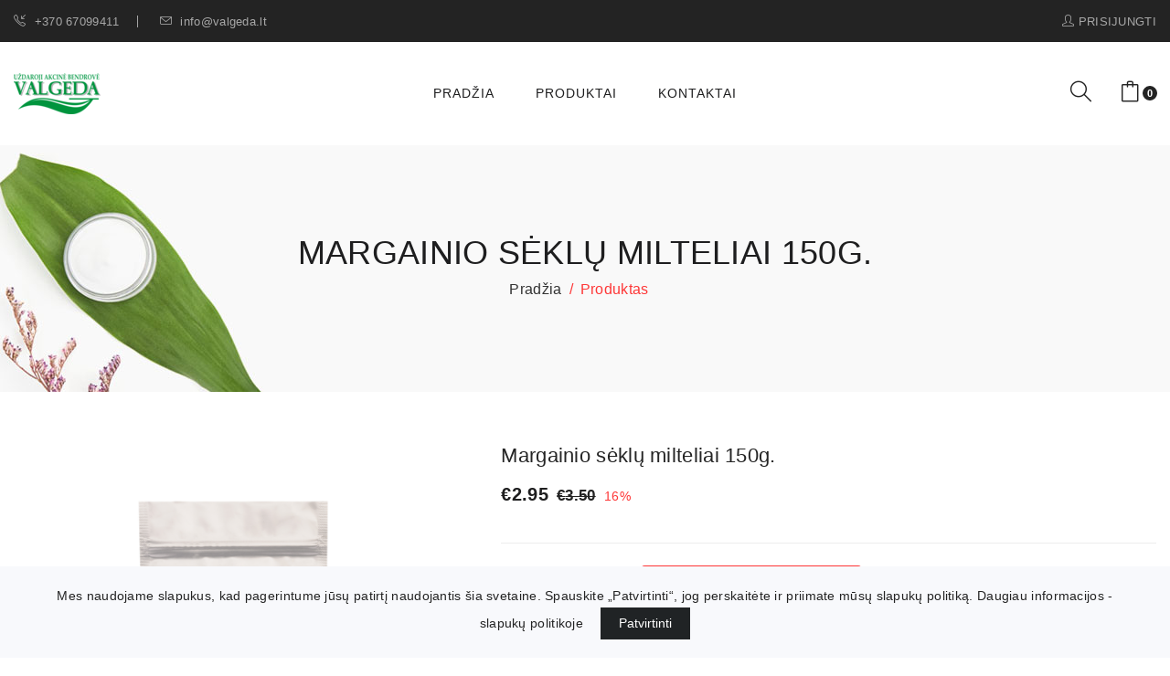

--- FILE ---
content_type: text/html; charset=UTF-8
request_url: https://www.valgeda.lt/produktas/margainio-seklu-milteliai-150g
body_size: 7753
content:
<!doctype html>
<html class="no-js" lang="lt">

<head>
    <meta http-equiv="X-UA-Compatible" content="IE=edge">

<title>Margainio sėklų milteliai 150g. - VALGEDA - Sveiki produktai internetu</title>
<meta name="keywords" content="Sveiki produktai, papildai, sveika gyvensena, skaidulinės medžiagos, arbata, kava">
<meta charset="utf-8">
<meta name="viewport" content="width=device-width, initial-scale=1">
<meta name="csrf-token" content="ok4WMi105XfPsUer2VfnIpVp6Xi1SvYpOdUQ02Ft">
<meta name="author" content="fronto.lt">
<meta name="description" content="Margainio sėklų milteliai 150g.">
<meta property="og:locale" content="lt_LT">
<meta property="og:type" content="product">
<meta property="og:site_name" content="VALGEDA - Sveiki produktai internetu">
<meta property="og:title" content="Margainio sėklų milteliai 150g.">
<meta property="og:description" content="Margainio sėklų milteliai 150g.">
<meta property="og:url" content="https://www.valgeda.lt/produktas/margainio-seklu-milteliai-150g">
<meta property="product:retailer_item_id" content="49">
<meta property="product:price:amount" content="3.5">
<meta property="product:price:currency" content="EUR">
<meta property="product:availability" content="in stock">
<meta property="product:condition" content="new">
<meta property="og:image" content="https://www.valgeda.lt/storage/valgeda/products/1673895325_margainis.png">


<script>
    const site = { 
        url: 'https://www.valgeda.lt',
        locale: 'lt',
        currency: {"code":"EUR","symbol_left":"\u20ac","symbol_right":"","value":"1.000"},
        cart: {"alert_success":{"class":"iziToast-success","timeout":5000,"position":"topCenter"},"alert_error":{"class":"iziToast-error","timeout":5000,"position":"topCenter"}}    }
</script>

<script>
    const translations = {"btn_cart":"Krep\u0161elis","btn_checkout":"Apmok\u0117ti","btn_shop":"Apsipirkti","btn_place_order":"U\u017esakyti","cart_empty":"Krep\u0161elis tu\u0161\u010dias","cart_products_total":"I\u0161 viso u\u017e prekes","cart_shipping":"Pristatymas","cart_subtotal":"Tarpin\u0117 suma","cart_total":"Viso","cart_total_title":"I\u0161viso","cart_product":"Produktas","cart_price":"Kaina","cart_quantity":"Kiekis","cart_remove":"I\u0161imti","label_cart":"Krep\u0161elis","checkout_payment_details":"Pirk\u0117jo duomenys","checkout_your_order":"J\u016bs\u0173 u\u017esakymas","checkout_extra_info":"Papildoma informacija","checkout_shipping_method":"Siuntimo b\u016bdas","checkout_payment_method":"Mok\u0117jimo b\u016bdas","checkout_select_terminal":"Pasirinkti terminal\u0105","checkout_terminal_address":"Adresas","input_firstname":"Vardas","input_lastname":"Pavard\u0117","input_company":"\u012emon\u0117","input_company_code":"\u012emon\u0117s kodas","input_company_pvm":"\u012emon\u0117s PVM","input_country":"\u0160alis","input_city":"Miestas","input_state":"Rajonas","input_address":"Adresas","input_postcode":"Pa\u0161to kodas","input_phone":"Telefonas","input_email":"El. pa\u0161tas","input_comments":"Pastabos","account_login":"Prisijungti","account_register":"Registruotis","account_email":"El. pa\u0161tas","account_password":"Slapta\u017eodis","account_are_you_registered":"Esate u\u017esiregistrav\u0119s?","account_do_you_have_an_account":"Neturite paskyros?","account_buy_without_registration":"Arba pirkite be registracijos","msg_added_to_cart":"\u012ed\u0117ta \u012f krep\u0161el\u012f","msg_removed_from_cart":"I\u0161imta i\u0161 krep\u0161elio","checkout":{"shop_terms_agree":"Sutinku su \u003Ca target=\u0022blank\u0022 href=\u0022https:\/\/www.valgeda.lt\/parduotuves-taisykles\u0022\u003Eparduotuv\u0117s taisykl\u0117mis\u003C\/a\u003E","discount":"Nuolaida","coupon_not_found":"Nuolaid\u0173 kuponas nerastas","coupon_activated":"Nuolaid\u0173 kuponas pritaikytas","coupon_expired":"Nuolaid\u0173 kuponas pasibaig\u0119s","coupon_min_cart_total":"Krep\u0161elio suma turi b\u016bti ne ma\u017eesn\u0117 nei :cart_price, kad suveikt\u0173 kuponas","postcode":"Pa\u0161to kodas","omniva_modal_header":"Omniva terminalai","omniva_search_bar_title":"Omniva adresai","omniva_search_bar_placeholder":"Pa\u0161to kodas\/adresas","omniva_search_back_to_list":"Atgal \u012f s\u0105ra\u0161\u0105","omniva_select_terminal":"Pasirinkti terminal\u0105","omniva_show_on_map":"Adresai \u017eem\u0117lapyje","omniva_show_more":"Rodyti daugiau","omniva_place_not_found":"Vieta nerasta","one_of_the_products_was_purchased":"Vienas i\u0161 produkt\u0173 buvo nupirktas, patikrinkite krep\u0161el\u012f","cart_is_empty_or_your_session_has_timed_out":"Krep\u0161elis tu\u0161\u010dias, arba pasibaig\u0117 sesija","error_try_again":"\u012evyko klaida, bandykite dar kart\u0105","terminal_required":"Terminalas nepasirinktas","shipping_method_required":"Siuntimo b\u016bdas nepasirinktas","payment_method_required":"Mok\u0117jimo b\u016bdas nepasirinktas","address_required":"Laukelis Adresas nesuvestas","firstname_required":"Laukelis Vardas nesuvestas","lastname_required":"Laukelis Pavard\u0117 nesuvestas","city_required":"Laukelis Miestas nesuvestas","city_max":"Laukelis Miestas per ilgas","state_max":"Laukelis Rajonas per ilgas","postcode_required":"Pa\u0161to kodas nesuvestas","email_required":"El. pa\u0161tas nesuvestas","email_email":"El. pa\u0161tas neteisingas","phone_min":"Telefonas turi tur\u0117ti bent 9 skaitmenis","phone_regex":"Telefonas neteisingas","shop_adult_agree":"Patvirtinu, kad man yra ne ma\u017eiau kaip 18 met\u0173"},"cart":{"close":"U\u017edaryti","quantity":"kiekis","price":"kaina","describe_the_details":"Apra\u0161ykite detales","on_demand_details":"Apra\u0161ymas"},"products":{"out_of_stock":"I\u0161parduota"},"inputs":{"select":"--- Pasirinkite ---"}}</script>

    <script>
        const errors = {}
    </script>

<style>
.cookie-consent{
    position: fixed;
    bottom: 0px;
    left: 0px;
    width: 100%;
    font-size: 14px;
    line-height: 25px;
    padding: 20px 60px;
    background: #f8f9fc;
    text-align: center;
    z-index: 100;
}
.cookie-consent__message{
    margin-right: 15px;
}
.cookie-consent__agree{
    background: #202325;
    color: #fff;
    padding: 5px 20px;
    border: 0px;
}
</style>
    <!-- Favicon -->
            <link rel="shortcut icon" type="image/x-icon" href="https://www.valgeda.lt/storage/valgeda/settings/../../../themes/shopwise/assets/images/favicon.png">
    
    <!-- CSS 
    ========================= -->
    <!--bootstrap min css-->
    <link rel="stylesheet" href="https://www.valgeda.lt/themes/clima/assets/css/bootstrap.min.css">
    <!--owl carousel min css-->
    <link rel="stylesheet" href="https://www.valgeda.lt/themes/clima/assets/css/owl.carousel.min.css">
    <!--slick min css-->
    <link rel="stylesheet" href="https://www.valgeda.lt/themes/clima/assets/css/slick.css">
    <!--magnific popup min css-->
    <link rel="stylesheet" href="https://www.valgeda.lt/themes/clima/assets/css/magnific-popup.css">
    <!--font awesome css-->
    <link rel="stylesheet" href="https://www.valgeda.lt/themes/clima/assets/css/font.awesome.css">
    <!--ionicons css-->
    <link rel="stylesheet" href="https://www.valgeda.lt/themes/clima/assets/css/ionicons.min.css">
    <!--simple line icons css-->
    <link rel="stylesheet" href="https://www.valgeda.lt/themes/clima/assets/css/simple-line-icons.css">
    <!--animate css-->
    <link rel="stylesheet" href="https://www.valgeda.lt/themes/clima/assets/css/animate.css">
    <!--jquery ui min css-->
    <link rel="stylesheet" href="https://www.valgeda.lt/themes/clima/assets/css/jquery-ui.min.css">
    <!--slinky menu css-->
    <link rel="stylesheet" href="https://www.valgeda.lt/themes/clima/assets/css/slinky.menu.css">
    <!--plugins css-->
    <link rel="stylesheet" href="https://www.valgeda.lt/themes/clima/assets/css/plugins.css">
    <!-- iziToast CSS -->
    <link rel="stylesheet" href="https://www.valgeda.lt/themes/clima/assets/css/iziToast.min.css">

                <link rel="stylesheet" href="https://www.valgeda.lt/front_assets/plugins/smooth_gallery/css/smooth_gallery.css">
        <link rel="stylesheet" href="https://www.valgeda.lt/front_assets/plugins/smooth_gallery/css/smooth_gallery-custom.css">
    
    <!-- Main Style CSS -->
    <link rel="stylesheet" href="https://www.valgeda.lt/themes/clima/assets/css/style.css?ver=1.0.2">
    
    <link rel="stylesheet" href="https://www.valgeda.lt/css/variant_inputs.css?ver=1.6.4">
    <link rel="stylesheet" href="https://www.valgeda.lt/themes/clima/assets/css/style-mn.css?ver=1.6.4">

    <link rel="stylesheet" href="https://www.valgeda.lt/css/fronto_admin_toolbar.css?ver=1.6.4">
    <link rel="stylesheet" href="https://www.valgeda.lt/css/fronto_admin_theme_elements.css?ver=1.6.4">

    <!--modernizr min js here-->
    <script src="https://www.valgeda.lt/themes/clima/assets/js/vendor/modernizr-3.7.1.min.js"></script>

        
    <link rel="stylesheet" href="/css/sidebar_categories.css?ver=1.6.4">
    







    </head>

<body  
    class="page-product margainio-seklu-milteliai-150g" 
>

            
    
    
    <div id="app">
        <!--header area start-->
      
    
    <!--header area end-->


    <!--header area start-->
    
<!--offcanvas menu area start-->
<div class="off_canvars_overlay">
            
</div>
<div class="offcanvas_menu">
    <div class="container-fluid">
        <div class="row">
            <div class="col-12">
                <div class="canvas_open">
                    <a href="javascript:void(0)"><i class="icon-menu"></i></a>
                </div>
                <div class="offcanvas_menu_wrapper">
                    <div class="canvas_close">
                        <a href="javascript:void(0)">
                            <i class="ion-android-close"></i></a>  
                    </div>
                    <div class="header_contact_info">
                        <ul>
                                                            <li>
                                    <a href="tel:+370 67099411">
                                        <i class="icon-call-in"></i> +370 67099411</a>
                                </li>
                                                                                        <li>
                                    <a href="mailto:info@valgeda.lt">
                                        <i class="icon-envelope"></i> info@valgeda.lt</a>
                                </li>
                                                    </ul>
                    </div>
                    <div class="language_currency">
                        <ul>
                            
                            
                            
                                                    </ul>
                    </div>

                    <div id="menu" class="text-left ">
                        <ul class="offcanvas_main_menu">
            <li class="menu-item-has-children ">

             

            <a 
                class=" " href="https://www.valgeda.lt/"
            >Pradžia</a>

                    </li>
            <li class="menu-item-has-children ">

             

            <a 
                class=" " href="https://www.valgeda.lt/produktai"
            >Produktai</a>

                    </li>
            <li class="menu-item-has-children ">

             

            <a 
                class=" " href="https://www.valgeda.lt/kontaktai"
            >Kontaktai</a>

                    </li>
    </ul>
                        
                    </div>
                    
                </div>
            </div>
        </div>
    </div>
</div>
<!--offcanvas menu area end-->
<header>
    <div class="main_header">
        <div class="header_top">
    <div class="container-fluid">
        <div class="row align-items-center">
            <div class="col-lg-5 col-md-5">
                <div class="header_contact_info">
                    <ul>
                                                    <li><a href="tel:+370 67099411"><i class="icon-call-in"></i> +370 67099411</a></li>
                                                                            <li><a href="mailto:info@valgeda.lt"><i class="icon-envelope"></i> info@valgeda.lt</a></li>
                                            </ul>
                </div>
            </div>
            <div class="col-lg-7 col-md-7">
                <div class="language_currency text-right">
                    <ul>
                        
                        
                        
                        <li class="account">
            <a class="" href="https://www.valgeda.lt/account">
            <i class="icon-user"></i> 
            <span>Prisijungti</span>
        </a>
    </li>
                                            </ul>
                </div>
            </div>
        </div>
    </div>
</div>        <div class="header_middle sticky-header">
    <div class="container-fluid">
        <div class="row align-items-center">
            <div class="col-lg-2 col-md-3 offset-md-5 offset-lg-0 col-5 offset-3 col-sm-5">
                                    <div class="logo">
                        <a href="https://www.valgeda.lt/">
                            <img src="https://www.valgeda.lt/storage/valgeda/settings/1598183475_webpnet-resizeimage.png" alt="logo"></a>
                    </div>
                            </div>
            <div class="col-lg-8">                
                <!--main menu start-->
<div class="main_menu"> 
    <nav>  
        <ul class="">
            <li class=" ">

             

            <a 
                class=" " href="https://www.valgeda.lt/"
            >Pradžia</a>

                    </li>
            <li class=" ">

             

            <a 
                class=" " href="https://www.valgeda.lt/produktai"
            >Produktai</a>

                    </li>
            <li class=" ">

             

            <a 
                class=" " href="https://www.valgeda.lt/kontaktai"
            >Kontaktai</a>

                    </li>
    </ul>        
    </nav> 
</div>
<!--main menu end-->            </div> 
            <div class="col-lg-2 col-md-4 col-sm-4 col-4">
                <div class="navbar header_account_area">
    <div class="header_account_list search_list">
        <a href="javascript:void(0)"><i class="icon-magnifier icons"></i></a>
        <div class="dropdown_search">
            <form action="https://www.valgeda.lt/produktai">
                <input name="s" placeholder="Ieškoti" type="text">
                <button type="submit"><i class="icon-magnifier icons"></i></button>
            </form>
        </div>
    </div>
    

    <header-cart
        cart_url="https://www.valgeda.lt/krepselis"
        checkout_url="https://www.valgeda.lt/apmokejimas"
    ></header-cart>

</div>            </div>               
        </div>
    </div>
</div>    </div> 
</header>
<!--header area end-->           <!--breadcrumbs area start-->
<div class="breadcrumbs_area" style="background: url(/themes/clima/assets/img/bg/banner20.jpg)">
    <div class="container">   
        <div class="row">
            <div class="col-12">
                <div class="breadcrumb_content">
                    <h3>Margainio sėklų milteliai 150g.</h3>
                    <ul>
                                                                                    <li><a href="https://www.valgeda.lt/">Pradžia</a></li>
                                                                                                                <li>Produktas</li>
                                                                            
                    </ul>
                </div>
            </div>
        </div>
    </div>         
</div>
<!--breadcrumbs area end-->   

<!--product details start-->
<div class="product_details mb-60">
    <div class="container">
        <div class="row">
            <div class="col-lg-5 col-md-5">
                                    <div class="product_smooth_gallery">
    <div class="sp-loading">
        <img src="https://www.valgeda.lt/front_assets/plugins/smooth_gallery/images/sp-loading.gif">Kraunasi...</div>
    <div class="sp-wrap">
        <a href="https://www.valgeda.lt/storage/valgeda/products/1673895325_margainis.png">
            <img id="product_img" src="https://www.valgeda.lt/storage/valgeda/products/1673895325_margainis.png" alt="Margainio sėklų milteliai 150g.">
        </a>
            </div>
</div>	                            </div>
            <div class="col-lg-7 col-md-7">
                <div class="product_d_right">
                    <form action="#">
    <div class="productd_title_nav">
        <h1><a href="#">Margainio sėklų milteliai 150g.</a></h1>
    </div>
    
    

    
    <div class="product_price">
        <span class="price price_current"><span class='currency_symbol_left'>€</span>2.95<span class='currency_symbol_right'></span></span>
        <!-- discount -->
                    <del class="price_old"><span class='currency_symbol_left'>€</span>3.50<span class='currency_symbol_right'></span></del>
            <div class="on_sale discount_percent">
                <span>16%</span>
            </div>
            </div>

    <div class="product_desc">
    
            
    </div>
    
            <div class="product_add_to_cart">
            <add-to-cart-product
        :item="{&quot;id&quot;:49,&quot;title&quot;:&quot;Margainio s\u0117kl\u0173 milteliai 150g.&quot;,&quot;slug&quot;:&quot;margainio-seklu-milteliai-150g&quot;,&quot;type&quot;:&quot;PRODUCT&quot;,&quot;is_product&quot;:true,&quot;is_variant&quot;:false,&quot;is_on_demand&quot;:false,&quot;description&quot;:&quot;&quot;,&quot;short_description&quot;:&quot;&quot;,&quot;price&quot;:3.5,&quot;current_price&quot;:2.95,&quot;price_discounted&quot;:2.95,&quot;discount_percentage&quot;:16,&quot;price_html&quot;:&quot;&lt;span class=&#039;currency_symbol_left&#039;&gt;\u20ac&lt;\/span&gt;3.50&lt;span class=&#039;currency_symbol_right&#039;&gt;&lt;\/span&gt;&quot;,&quot;current_price_html&quot;:&quot;&lt;span class=&#039;currency_symbol_left&#039;&gt;\u20ac&lt;\/span&gt;2.95&lt;span class=&#039;currency_symbol_right&#039;&gt;&lt;\/span&gt;&quot;,&quot;quantity&quot;:10,&quot;sku&quot;:null,&quot;full_photo_url&quot;:&quot;https:\/\/www.valgeda.lt\/storage\/valgeda\/products\/1673895325_margainis.png&quot;}"
        :btn_class="'btn btn-fill-out'"
        :icon_class="'icon-basket-loaded'"
        :btn_title="'Į krepšelį'"
    ></add-to-cart-product>






            <hr />
        </div>
    
        
    <div class="product_meta">
        <span>
            Kategorija: 
                            <a href="https://www.valgeda.lt/kategorija/visos-prekes">Visos prekės</a>
                            <a href="https://www.valgeda.lt/kategorija/super-produktai">Super produktai</a>
                    </span>
    </div>

    <div class="product_share mb-4">
        <span>Dalintis:</span>
        <ul class="social_icons">
            <li class=""><a href="https://www.facebook.com/sharer/sharer.php?u=https://www.valgeda.lt/produktas/margainio-seklu-milteliai-150g" class="social-button "><i class="ion-social-facebook"></i></a></li>
        
    
            <li class=""><a href="https://wa.me/?text=https://www.valgeda.lt/produktas/margainio-seklu-milteliai-150g" class="social-button "><i class="ion-social-whatsapp"></i></a></li> 
        
    

    
    
</ul>    </div>  
    
</form>
                    

                    
                </div>
            </div>
        </div>
    </div>    
</div>
<!--product details end-->

<!--product info start-->
<div class="product_d_info mb-57">
    <div class="container">   
        <div class="row">
            <div class="col-12">
                <div class="product_d_inner">   
                    <div class="product_info_button">    
                        <ul class="nav" role="tablist">
                            <li >
                                <a class="active" data-toggle="tab" href="#info" role="tab" aria-controls="info" aria-selected="false">Aprašymas</a>
                            </li>
                        </ul>
                    </div>
                    <div class="tab-content">
                        <div class="tab-pane fade show active" id="info" role="tabpanel" >
                            <div class="product_info_content">
                                
                            </div>    
                        </div>
                    </div>
                </div>     
            </div>
        </div>
    </div>    
</div>  
<!--product info end-->
        <!--newsletter area start-->
<div class="newsletter_area">
    <div class="container">
        <div class="row align-items-center">
            <div class="col-lg-3 col-md-5">
                <div class="newsletter_title">
                    <h3>Naujienlaiškis</h3>
                </div>
            </div>
            <div class="col-lg-5 col-md-7">
                <div class="newsletter_desc">
                    <p>Užsakykite Naujienlaiškį</p>
                </div>
            </div>
            <div class="col-lg-4 col-md-12">
                <div class="subscribe_form">
                    <form id="NewsletterForm" class="mc-form footer-newsletter" >
                        <input name="_t" type="hidden" value="">
                        <input name="email" type="email" autocomplete="off" placeholder="Jūsų el. paštas" required />
                        <button id="mc-submit"><i class="icon-envelope-letter icons"></i></button>
                    </form>
                    <div style="display:none" id="NewsletterSuccessAlert" class="alert alert-success alert-custom mt-3" role="alert">
                        <b>Naujienlaiškis prenumeruotas</b>
                    </div>
                </div>
            </div>
        </div>
    </div>
</div>
<!--newsletter area end-->
<!--footer area start-->
<footer class="footer_widgets"> 
    <div class="container">
        <div class="footer_top">
            <div class="row">
                    <div class="col-lg-3 col-md-6">
                        <div class="widgets_container footer_contact">
                            <h3>Apie mus</h3>
                            
                            <div class="footer_desc">
                                <p>Aukštos kokybės sveiki produktai internetu: rinkitės natūralius, ekologiškus produktus sveikai mitybai ir gerai savijautai. VILGEDA.LT - sveikų produktų krautuvėlė visiems!</p>
                                                                        <p>UAB &quot;Valgeda&quot; 2020</p>
                                                            </div>
                            
                        </div>
                    </div>
                    <div class="col-lg-3 col-md-6">
                        <div class="widgets_container widget_menu">
            <h3 class="">Nuorodos</h3>
        <div class="footer_menu">
        <ul class="">
                            <li class="">
                    <a  class="" 
                        href="https://www.valgeda.lt/produktai"
                        title="Produktai"
                    >Produktai</a>
                </li>
                            <li class="">
                    <a  class="" 
                        href="https://www.valgeda.lt/kontaktai"
                        title="Kontaktai"
                    >Kontaktai</a>
                </li>
                            <li class="">
                    <a  class="" 
                        href="https://www.valgeda.lt/account"
                        title="Paskyra"
                    >Paskyra</a>
                </li>
                            <li class="">
                    <a  class="" 
                        href="https://www.valgeda.lt/parduotuves-taisykles"
                        title="Parduotuvės taisyklės"
                    >Parduotuvės taisyklės</a>
                </li>
                    </ul>
    </div>
</div>                    </div>
                    <div class="col-lg-3 col-md-6">
                        <div class="widgets_container widget_menu">
            <h3 class="">Kategorijos</h3>
        <div class="footer_menu">
        <ul class="">
                            <li class="">
                    <a  class="" 
                        href="https://www.valgeda.lt/kategorija/visos-prekes"
                        title="Visos prekės"
                    >Visos prekės</a>
                </li>
                            <li class="">
                    <a  class="" 
                        href="https://www.valgeda.lt/kategorija/prieskoniai"
                        title="Prieskoniai"
                    >Prieskoniai</a>
                </li>
                            <li class="">
                    <a  class="" 
                        href="https://www.valgeda.lt/kategorija/dziovinti-vaisiai-uogos-riesutai-seklos"
                        title="Džiovinti vaisiai, uogos, riešutai, sėklos."
                    >Džiovinti vaisiai, uogos, riešutai, sėklos.</a>
                </li>
                            <li class="">
                    <a  class="" 
                        href="https://www.valgeda.lt/kategorija/kava-kakava-arbata"
                        title="Kava, kakava, arbata."
                    >Kava, kakava, arbata.</a>
                </li>
                            <li class="">
                    <a  class="" 
                        href="https://www.valgeda.lt/kategorija/super-produktai"
                        title="Super produktai"
                    >Super produktai</a>
                </li>
                            <li class="">
                    <a  class="" 
                        href="https://www.valgeda.lt/kategorija/pirties-muilas-sampunas-veido-ir-ranku-kremas"
                        title="Pirties muilas, Šampūnai, kremai, magnio druska. dantų pasta. Kosmetikos prekės."
                    >Pirties muilas, Šampūnai, kremai, magnio druska. dantų pasta. Kosmetikos prekės.</a>
                </li>
                            <li class="">
                    <a  class="" 
                        href="https://www.valgeda.lt/kategorija/liofilizuoti-vaisiai"
                        title="Liofilizuoti vaisiai"
                    >Liofilizuoti vaisiai</a>
                </li>
                            <li class="">
                    <a  class="" 
                        href="https://www.valgeda.lt/kategorija/aksesuarai"
                        title="Aksesuarai"
                    >Aksesuarai</a>
                </li>
                            <li class="">
                    <a  class="" 
                        href="https://www.valgeda.lt/kategorija/dovanos"
                        title="Dovanos"
                    >Dovanos</a>
                </li>
                            <li class="">
                    <a  class="" 
                        href="https://www.valgeda.lt/kategorija/chlorofilas-artisoku-sultys"
                        title="Chlorofilas. sultys,"
                    >Chlorofilas. sultys,</a>
                </li>
                            <li class="">
                    <a  class="" 
                        href="https://www.valgeda.lt/kategorija/skaidulines-medziagos-misiniai"
                        title="Skaidulinės medžiagos, mišiniai"
                    >Skaidulinės medžiagos, mišiniai</a>
                </li>
                            <li class="">
                    <a  class="" 
                        href="https://www.valgeda.lt/kategorija/maisto-papildai-vitaminai"
                        title="Maisto papildai, vitaminai."
                    >Maisto papildai, vitaminai.</a>
                </li>
                    </ul>
    </div>
</div>                    </div>
                    <div class="col-lg-3 col-md-6">
                        <div class="widgets_container widget_social">
                            <h3>Kontaktai</h3>

                            <ul class="company_info ">
            <li class="contact_info_item">
            <p><b>UAB &quot;Valgeda&quot;</b></p>
        </li>
                <li class="contact_info_item">
            <p><b>Įmonės kodas:</b> 264774430</p>
        </li>
                <li class="contact_info_item">
            <p><b>Įmonės PVM:</b> LT647744314</p>
        </li>
                <li class="contact_info_item">
            <p><b>Individualios veiklos nr:</b> Maisto tvarkymo subjektųų registro numeris :570000260</p>
        </li>
    </ul>
                            <ul class="company_info">
                                                                    <li>
                                        <i class="ti-location-pin"></i>
                                        <p>Aukštupio g. 19, Aukštupėnų k., LT-40104 Kupiškio r.</p>
                                    </li>
                                                                                                    <li>
                                        <a href="mailto:info@valgeda.lt">
                                            <i class="icon-envelope"></i> info@valgeda.lt</a>
                                    </li>
                                                                                                    <li>
                                        <a href="tel:+370 67099411">
                                            <i class="icon-call-in"></i> +370 67099411</a>
                                    </li>
                                                                                            </ul>

                            <div class="footer_social">
                                <ul>
                                                                            <li><a href="https://www.facebook.com/Valgeda-Sveik%C5%B3-Produkt%C5%B3-Krautuv%C4%97l%C4%97-110859307246467/"><i class="fa fa-facebook" aria-hidden="true"></i></a></li>
                                                                        
                                    
                                    
                                                                    </ul>
                            </div>
                        </div>
                    </div>
                    
                </div>
        </div>
        <div class="footer_bottom">  
            <div class="row align-items-center">
                <div class="col-lg-4 col-md-3">
                                            <div class="footer_logo">
                            <a href="https://www.valgeda.lt">
                                <img src="https://www.valgeda.lt/storage/valgeda/settings/../../../themes/shopwise/assets/images/settings/logo_light.png" alt="footer-logo"></a>
                        </div>
                                    </div> 
                <div class="col-lg-4 col-md-4">
                    
                    <div class="copyright_area all-rights">
                        <p>© 2026  <a href="https://www.valgeda.lt">VALGEDA - Sveiki produktai internetu</a></p>
                    </div>
                </div> 
                                    <div class="col-lg-4 col-md-5">
                        <div class="copyright_area">
                            <p>el. parduotuvių nuoma  <a target="_blank" href="https://www.fronto.lt"> fronto.lt</a></p>
                        </div>
                    </div>    
                            </div>     
        </div>  
    </div>    
</footer>
<!--footer area end-->



    </div>


    <!-- JS ============================================ -->
    <!--jquery min js-->
    <script src="https://www.valgeda.lt/themes/clima/assets/js/vendor/jquery-3.4.1.min.js"></script>
    <!--popper min js-->
    <script src="https://www.valgeda.lt/themes/clima/assets/js/popper.js"></script>
    <!--bootstrap min js-->
    <script src="https://www.valgeda.lt/themes/clima/assets/js/bootstrap.min.js"></script>
    <!--owl carousel min js-->
    <script src="https://www.valgeda.lt/themes/clima/assets/js/owl.carousel.min.js"></script>
    <!--slick min js-->
    <script src="https://www.valgeda.lt/themes/clima/assets/js/slick.min.js"></script>
    <!--magnific popup min js-->
    <script src="https://www.valgeda.lt/themes/clima/assets/js/jquery.magnific-popup.min.js"></script>
    <!--counterup min js-->
    <script src="https://www.valgeda.lt/themes/clima/assets/js/jquery.counterup.min.js"></script>
    <!--jquery countdown min js-->
    <script src="https://www.valgeda.lt/themes/clima/assets/js/jquery.countdown.js"></script>
    <!--jquery ui min js-->
    <script src="https://www.valgeda.lt/themes/clima/assets/js/jquery.ui.js"></script>
    <!--jquery elevatezoom min js-->
    <script src="https://www.valgeda.lt/themes/clima/assets/js/jquery.elevatezoom.js"></script>
    <!--isotope packaged min js-->
    <script src="https://www.valgeda.lt/themes/clima/assets/js/isotope.pkgd.min.js"></script>
    <!--slinky menu js-->
    <script src="https://www.valgeda.lt/themes/clima/assets/js/slinky.menu.js"></script>
    <!-- Plugins JS -->
    <script src="https://www.valgeda.lt/themes/clima/assets/js/plugins.js"></script>

                <script src="https://www.valgeda.lt/front_assets/plugins/smooth_gallery/js/smooth_gallery.min.js"></script>
        <script type="text/javascript">
            /* wait for images to load */
            $(window).ready(function() {
                $('.sp-wrap').smoothproducts();
            });
        </script>
    
    
        <script src="/js/sidebar_categories.js?ver=1.6.4"></script>
            <script src="/js/product_variant_photo_change.js?ver=1.6.4"></script>
            <script src="/js/input-alert-messages-lt.js?ver=1.6.4"></script>
    
    <!-- vue app --> 
    <script src="https://www.valgeda.lt/themes/clima/assets/app.js?ver=1.6.4"></script>

    <!-- Main JS -->
    <script src="https://www.valgeda.lt/themes/clima/assets/js/main.js?ver=1.0.2"></script>

        <script src="/js/contact-forma.js?ver=1.6.4"></script>
    
    <div class="js-cookie-consent cookie-consent">

    <span class="cookie-consent__message">
        
        Mes naudojame slapukus, kad pagerintume jūsų patirtį naudojantis šia svetaine. Spauskite „Patvirtinti“, jog perskaitėte ir priimate mūsų slapukų politiką. Daugiau informacijos - <a href="https://www.valgeda.lt/slapuku-politika">slapukų politikoje</a>
    </span>

    <button class="js-cookie-consent-agree cookie-consent__agree">
        
        Patvirtinti
    </button>

</div>

    <script>

        window.laravelCookieConsent = (function () {

            const COOKIE_VALUE = 1;
            const COOKIE_DOMAIN = 'www.valgeda.lt';

            function consentWithCookies() {
                setCookie('gdpr_agree', COOKIE_VALUE, 365);
                hideCookieDialog();
            }

            function cookieExists(name) {
                return (document.cookie.split('; ').indexOf(name + '=' + COOKIE_VALUE) !== -1);
            }

            function hideCookieDialog() {
                const dialogs = document.getElementsByClassName('js-cookie-consent');

                for (let i = 0; i < dialogs.length; ++i) {
                    dialogs[i].style.display = 'none';
                }
            }

            function setCookie(name, value, expirationInDays) {
                const date = new Date();
                date.setTime(date.getTime() + (expirationInDays * 24 * 60 * 60 * 1000));
                document.cookie = name + '=' + value
                    + ';expires=' + date.toUTCString()
                    + ';domain=' + COOKIE_DOMAIN
                    + ';path=/'
                    + ';samesite=lax';
            }

            if (cookieExists('gdpr_agree')) {
                hideCookieDialog();
            }

            const buttons = document.getElementsByClassName('js-cookie-consent-agree');

            for (let i = 0; i < buttons.length; ++i) {
                buttons[i].addEventListener('click', consentWithCookies);
            }

            return {
                consentWithCookies: consentWithCookies,
                hideCookieDialog: hideCookieDialog
            };
        })();
    </script>

</body>

</html>

--- FILE ---
content_type: text/css
request_url: https://www.valgeda.lt/themes/clima/assets/css/style.css?ver=1.0.2
body_size: 26679
content:
/*-----------------------------------------------------------------------------------

    CSS INDEX
    =========================================
    01. header css here
    02. slider area css here
    03. product section css here
    04. banner section css here 
    05. blog area css here
    06. newsletter area css here
    07. footer area css here
    08. shop page css here
    09. error page css heer 
    10. about page css here
    11. blog page css here 
    12. blog details css here
    13. cart page css here
    14. checkout page css here
    15. contact page css here
    16. faq page css here
    17. login page css here
    18. my account css here
    19. portfolio page css here
    20. services page css here
    21. shipping css here
    22. wishlist css here
    23. newsletter popup css here
    24. modal css here
-----------------------------------------------------------------------------------*/
/* @import url("https://fonts.googleapis.com/css?family=Lato:100,100i,300,300i,400,400i,700,700i,900,900i&display=swap"); */
@import url("https://fonts.googleapis.com/css?family=Poppins:200,300,400,500,600,700,800,900&display=swap")
/* @import url('https://fonts.googleapis.com/css2?family=Ubuntu:wght@400;500;700&display=swap'); */
* {
  box-sizing: border-box;
}

/* transition */
/* flex */
/* transform */
/* opacity */
/*----------------------------------------*/
/*  01. Theme default CSS
/*----------------------------------------*/
/*-- Google Font --*/
/*-- Common Style --*/
*, *::after, *::before {
  box-sizing: border-box;
}

html, body {
  height: 100%;
}

body {
  line-height: 24px;
  font-size: 14px;
  font-style: normal;
  font-weight: 400;
  visibility: visible;
  /* font-family: "Lato", sans-serif; */
  /* font-family: 'Ubuntu', sans-serif; */
  font-family: 'Poppins', sans-serif;
  color: #232323;
  letter-spacing: 0.3px;
}

h1, h2, h3, h4, h5, h6 {
  font-weight: 400;
  margin-top: 0;
  /*font-family: "Lato", sans-serif;*/
  color: #1e1e1f;
}

h1 {
  font-size: 48px;
  line-height: 1;
  font-weight: 700;
}

h2 {
  font-size: 36px;
  line-height: 36px;
}

h3 {
  font-size: 30px;
  line-height: 30px;
}

h4 {
  font-size: 16px;
  line-height: 19px;
  font-weight: 700;
}

h5 {
  font-size: 14px;
  line-height: 18px;
}

h6 {
  font-size: 12px;
  line-height: 14px;
}

p:last-child {
  margin-bottom: 0;
}

a, button {
  color: inherit;
  line-height: inherit;
  text-decoration: none;
  cursor: pointer;
}

a, button, img, input, span {
  transition: all 0.3s ease 0s;
}

*:focus {
  outline: none !important;
}

a:focus {
  color: inherit;
  outline: none;
  text-decoration: none;
}

a:hover {
  text-decoration: none;
}

button, input[type="submit"] {
  cursor: pointer;
}

img {
  max-width: 100%;
  height: auto;
}

ul {
  list-style: outside none none;
  margin: 0;
  padding: 0;
}

figure {
  padding: 0;
  margin: 0;
}

/*-- 
    - Common Classes
-----------------------------------------*/
.fix {
  overflow: hidden;
}

.hidden {
  display: none;
}

.clear {
  clear: both;
}

.container {
  max-width: 1440px;
}

@media only screen and (max-width: 767px) {
  .container {
    max-width: 566px;
  }
}
@media only screen and (max-width: 479px) {
  .container {
    width: 100%;
  }
}
.capitalize {
  text-transform: capitalize;
}

.uppercase {
  text-transform: uppercase;
}

.no-gutters > .col, .no-gutters > [class*="col-"] {
  padding-right: 0;
  padding-left: 0;
  margin: 0;
}

/*-- 
    - Background color
-----------------------------------------*/
.bg-white {
  background-color: #ffffff;
}

.bg-light-grey {
  background-color: #f6fafb;
}

.bg-grey {
  background-color: #f8f8f8;
}

.bluewood-bg {
  background: #354b65;
}

/*- Overlay Color BG -*/
.bluewood-bg-overlay {
  position: relative;
}
.bluewood-bg-overlay::before {
  background: rgba(70, 90, 112, 0.9);
  content: "";
  position: absolute;
  left: 0;
  top: 0;
  width: 100%;
  height: 100%;
}

.overly-bg-black {
  position: relative;
}
.overly-bg-black::after {
  background: rgba(0, 0, 0, 0.3);
  content: "";
  position: absolute;
  left: 0;
  top: 0;
  width: 100%;
  height: 100%;
}

/*-- 
    - color
-----------------------------------------*/
/*-- 
    - Input Placeholder
-----------------------------------------*/
input:-moz-placeholder, textarea:-moz-placeholder {
  opacity: 1;
  -ms-filter: "progid:DXImageTransform.Microsoft.Alpha(Opacity=100)";
}

input::-webkit-input-placeholder, textarea::-webkit-input-placeholder {
  opacity: 1;
  -ms-filter: "progid:DXImageTransform.Microsoft.Alpha(Opacity=100)";
}

input::-moz-placeholder, textarea::-moz-placeholder {
  opacity: 1;
  -ms-filter: "progid:DXImageTransform.Microsoft.Alpha(Opacity=100)";
}

input:-ms-input-placeholder, textarea:-ms-input-placeholder {
  opacity: 1;
  -ms-filter: "progid:DXImageTransform.Microsoft.Alpha(Opacity=100)";
}

/*-- 
    Scroll Up 
-----------------------------------------*/
#scrollUp {
  background: #fe3737 none repeat scroll 0 0;
  bottom: 85px;
  color: #ffffff;
  cursor: pointer;
  display: none;
  font-size: 20px;
  height: 45px;
  line-height: 39px;
  position: fixed;
  right: 12px;
  text-align: center;
  width: 45px;
  z-index: 9999;
  border-radius: 50%;
  border: 2px solid #fff;
  -webkit-transition: .3s;
  transition: .3s;
}
#scrollUp:hover i {
  animation-name: fadeInUp;
  animation-duration: 1s;
  animation-fill-mode: both;
  animation-iteration-count: infinite;
}

/*-- 
    - Main Wrapper
-----------------------------------------*/
.main-wrapper.header-transparent {
  padding: 0 !important;
  margin: 0 !important;
}

.mt-23 {
  margin-top: 23px;
}

.mt-30 {
  margin-top: 30px;
}

.mt-50 {
  margin-top: 50px;
}

.mt-55 {
  margin-top: 55px;
}

.mt-57 {
  margin-top: 57px;
}

.mt-60 {
  margin-top: 60px;
}

.mt-70 {
  margin-top: 70px;
}

.mt-100 {
  margin-top: 100px;
}

.mb-15 {
  margin-bottom: 15px;
}

.mb-30 {
  margin-bottom: 30px;
}

.mb-40 {
  margin-bottom: 40px;
}

.mb-50 {
  margin-bottom: 50px;
}

.mb-55 {
  margin-bottom: 55px;
}

.mb-57 {
  margin-bottom: 57px;
}

.mb-60 {
  margin-bottom: 60px;
}

.mb-64 {
  margin-bottom: 64px;
}

.mb-65 {
  margin-bottom: 65px;
}

.mb-70 {
  margin-bottom: 70px;
}

.mb-90 {
  margin-bottom: 90px;
}

.mb-92 {
  margin-bottom: 92px;
}

.mb-95 {
  margin-bottom: 95px;
}

.mb-98 {
  margin-bottom: 98px;
}

.mb-100 {
  margin-bottom: 100px;
}

/* 02. Element */
.button {
  background: #fe3737;
  box-shadow: none;
  color: #ffffff;
  display: inline-block;
  height: 45px;
  line-height: 45px;
  padding: 0 22px;
  text-transform: uppercase;
  font-size: 13px;
  border-radius: 3px;
}

/* 2. Home 1 Header css here */
/* 01. header css here */
.off_canvars_overlay {
  width: 100%;
  height: 100%;
  position: fixed;
  z-index: 99;
  opacity: 0;
  visibility: hidden;
  cursor: crosshair;
  background: #232323;
  top: 0;
}
.off_canvars_overlay.active {
  opacity: 0.5;
  visibility: visible;
}

.offcanvas_menu {
  display: none;
}
@media only screen and (min-width: 768px) and (max-width: 991px) {
  .offcanvas_menu {
    display: block;
  }
}
@media only screen and (max-width: 767px) {
  .offcanvas_menu {
    display: block;
  }
}

.offcanvas_menu_wrapper {
  width: 290px;
  position: fixed;
  background: #fff;
  z-index: 99;
  top: 0;
  height: 100vh;
  transition: .5s;
  left: 0;
  margin-left: -300px;
  padding: 50px 15px 30px;
  overflow-y: auto;
}
.offcanvas_menu_wrapper.active {
  margin-left: 0;
}
.offcanvas_menu_wrapper .slinky-theme-default {
  background: inherit;
  min-height: 300px;
  overflow-y: auto;
}
.offcanvas_menu_wrapper .search_container {
  display: block;
}
.offcanvas_menu_wrapper .language_currency {
  display: block;
}

.offcanvas_main_menu > li.menu-item-has-children.menu-open > span.menu-expand {
  transform: rotate(180deg);
}
.offcanvas_main_menu > li ul li.menu-item-has-children.menu-open span.menu-expand {
  transform: rotate(180deg);
}

.offcanvas_main_menu li {
  position: relative;
}
.offcanvas_main_menu li:last-child {
  margin: 0;
}
.offcanvas_main_menu li span.menu-expand {
  position: absolute;
  right: 0;
}
.offcanvas_main_menu li a {
  font-size: 14px;
  font-weight: 400;
  text-transform: capitalize;
  display: block;
  padding-bottom: 10px;
  margin-bottom: 10px;
  border-bottom: 1px solid #ededed;
}
.offcanvas_main_menu li a:hover {
  color: #fe3737;
}
.offcanvas_main_menu li ul.sub-menu {
  padding-left: 20px;
}

.offcanvas_footer {
  margin-top: 50px;
  padding-bottom: 50px;
  text-align: center;
}
.offcanvas_footer span a {
  font-size: 14px;
}
.offcanvas_footer span a:hover {
  color: #fe3737;
}

.slinky-theme-default a:not(.back) {
  padding: 10px 0;
  text-transform: capitalize;
  font-size: 16px;
  font-weight: 400;
}
.slinky-theme-default a:not(.back):hover {
  background: inherit;
  color: #fe3737;
}

.canvas_close {
  position: absolute;
  top: 10px;
  right: 13px;
}
.canvas_close a {
  font-size: 18px;
  text-transform: uppercase;
  font-weight: 500;
  width: 32px;
  height: 32px;
  display: block;
  text-align: center;
  line-height: 32px;
  border: 1px solid #ededed;
  border-radius: 50%;
}
.canvas_close a:hover {
  background: #fe3737;
  border-color: #fe3737;
  color: #fff;
}

.canvas_open {
  position: absolute;
  left: 20px;
  top: 26px;
  z-index: 9;
}
@media only screen and (max-width: 767px) {
  .canvas_open {
    right: 20px;
    top: 28px;
    display: inline-block;
    width: 36px;
  }
}
.canvas_open a {
  font-size: 26px;
  width: 41px;
  height: 37px;
  display: block;
  line-height: 39px;
  text-align: center;
  border: 1px solid #232323;
  color: #232323;
}
@media only screen and (max-width: 767px) {
  .canvas_open a {
    width: 36px;
    height: 34px;
    line-height: 35px;
    font-size: 22px;
  }
}
.canvas_open a:hover {
  color: #fe3737;
  border-color: #fe3737;
}

.sticky-header.sticky {
  position: fixed;
  z-index: 99;
  width: 100%;
  top: 0;
  background: rgba(255, 255, 255, 0.9);
  box-shadow: 0 1px 3px rgba(0, 0, 0, 0.11);
  -webkit-animation-name: fadeInDown;
  animation-name: fadeInDown;
  -webkit-animation-duration: 900ms;
  animation-duration: 900ms;
  -webkit-animation-timing-function: cubic-bezier(0.2, 1, 0.22, 1);
  animation-timing-function: cubic-bezier(0.2, 1, 0.22, 1);
  -webkit-animation-delay: 0s;
  animation-delay: 0s;
  -webkit-animation-iteration-count: 1;
  animation-iteration-count: 1;
  -webkit-animation-direction: normal;
  animation-direction: normal;
  -webkit-animation-fill-mode: none;
  animation-fill-mode: none;
  -webkit-animation-play-state: running;
  animation-play-state: running;
  border-bottom: 0;
  display: block;
  padding: 14px 105px;
}
@media only screen and (min-width: 1200px) and (max-width: 1600px) {
  .sticky-header.sticky {
    padding: 14px 0;
  }
}
@media only screen and (min-width: 992px) and (max-width: 1199px) {
  .sticky-header.sticky {
    padding: 14px 0;
  }
}
@media only screen and (min-width: 768px) and (max-width: 991px) {
  .sticky-header.sticky {
    position: inherit;
    -webkit-box-shadow: inherit;
    box-shadow: inherit;
    -webkit-animation-name: inherit;
    animation-name: inherit;
    padding: 0;
    background: inherit;
    opacity: inherit;
  }
}
@media only screen and (max-width: 767px) {
  .sticky-header.sticky {
    position: inherit;
    -webkit-box-shadow: inherit;
    box-shadow: inherit;
    -webkit-animation-name: inherit;
    animation-name: inherit;
    padding: 0;
    background: inherit;
    opacity: inherit;
  }
}
.sticky-header.sticky .search_widget {
  top: 50px;
}
.sticky-header.sticky .dropdown_account {
  top: 50px;
}
.sticky-header.sticky .mini_cart {
  top: 155%;
}
.sticky-header.sticky .dropdown_search {
  top: 157%;
}

/*header css heer*/
@media only screen and (min-width: 768px) and (max-width: 991px) {
  .main_header {
    padding: 30px 0 30px;
  }
}
@media only screen and (max-width: 767px) {
  .main_header {
    padding: 30px 0;
  }
}

.header_top {
  padding: 11px 105px;
  background: #232323;
}
@media only screen and (min-width: 1200px) and (max-width: 1600px) {
  .header_top {
    padding: 11px 0;
  }
}
@media only screen and (min-width: 992px) and (max-width: 1199px) {
  .header_top {
    padding: 11px 0;
  }
}
@media only screen and (min-width: 768px) and (max-width: 991px) {
  .header_top {
    display: none;
  }
}
@media only screen and (max-width: 767px) {
  .header_top {
    display: none;
  }
}

@media only screen and (min-width: 768px) and (max-width: 991px) {
  .header_contact_info {
    text-align: center;
    margin-bottom: 15px;
  }
}
@media only screen and (max-width: 767px) {
  .header_contact_info {
    text-align: center;
    margin-bottom: 15px;
  }
}
.header_contact_info > ul > li {
  display: inline-block;
  padding-right: 20px;
  margin-right: 20px;
  line-height: 15px;
  position: relative;
}
@media only screen and (min-width: 768px) and (max-width: 991px) {
  .header_contact_info > ul > li {
    margin-right: 0;
    padding-right: 0;
  }
  .header_contact_info > ul > li::before {
    display: none;
  }
}
@media only screen and (max-width: 767px) {
  .header_contact_info > ul > li {
    margin-right: 0;
    padding-right: 0;
  }
  .header_contact_info > ul > li::before {
    display: none;
  }
}
.header_contact_info > ul > li::before {
  content: "";
  border-right: 1px solid #a5a5a5;
  position: absolute;
  right: 0;
  top: 1px;
  bottom: 1px;
}
.header_contact_info > ul > li:last-child {
  margin-right: 0;
  padding-right: 0;
}
.header_contact_info > ul > li:last-child::before {
  display: none;
}
.header_contact_info > ul > li > a {
  font-size: 13px;
  line-height: 15px;
  display: inline-block;
  color: #fff;
  opacity: .6;
}
.header_contact_info > ul > li > a i {
  margin-right: 7px;
}
.header_contact_info > ul > li > a:hover {
  opacity: 1;
}
@media only screen and (min-width: 768px) and (max-width: 991px) {
  .header_contact_info > ul > li > a {
    color: #232323;
    opacity: 1;
  }
}
@media only screen and (max-width: 767px) {
  .header_contact_info > ul > li > a {
    color: #232323;
    opacity: 1;
  }
}

@media only screen and (min-width: 768px) and (max-width: 991px) {
  .language_currency {
    display: none;
    margin-bottom: 18px;
    text-align: center;
  }
}
@media only screen and (max-width: 767px) {
  .language_currency {
    display: none;
    margin-bottom: 18px;
    text-align: center;
  }
}
.language_currency > ul > li {
  display: inline-block;
  position: relative;
  margin-right: 20px;
  padding-right: 20px;
  line-height: 15px;
}
@media only screen and (min-width: 992px) and (max-width: 1199px) {
  .language_currency > ul > li {
    margin-right: 11px;
    padding-right: 12px;
  }
}
.language_currency > ul > li:last-child {
  margin-right: 0;
  padding-right: 0;
}
.language_currency > ul > li:last-child::before {
  display: none;
}
@media only screen and (min-width: 768px) and (max-width: 991px) {
  .language_currency > ul > li {
    margin-right: 7px;
    padding-right: 8px;
  }
}
@media only screen and (max-width: 767px) {
  .language_currency > ul > li {
    margin-right: 7px;
    padding-right: 8px;
  }
}
.language_currency > ul > li::before {
  content: "";
  border-right: 1px solid #a5a5a5;
  position: absolute;
  right: 0;
  top: 1px;
  bottom: 1px;
}
.language_currency > ul > li:hover ul.dropdown_currency, .language_currency > ul > li:hover ul.dropdown_language {
  visibility: visible;
  max-height: 200px;
}
.language_currency > ul > li:hover > a {
  opacity: 1;
}
.language_currency > ul > li > a {
  text-transform: capitalize;
  line-height: 15px;
  font-size: 13px;
  display: inline-block;
  font-weight: 400;
  color: #fff;
  opacity: .6;
}
@media only screen and (min-width: 992px) and (max-width: 1199px) {
  .language_currency > ul > li > a {
    line-height: 14px;
    font-size: 14px;
  }
}
@media only screen and (min-width: 768px) and (max-width: 991px) {
  .language_currency > ul > li > a {
    line-height: 26px;
    font-size: 13px;
    color: #232323;
    opacity: 1;
  }
}
@media only screen and (max-width: 767px) {
  .language_currency > ul > li > a {
    line-height: 26px;
    font-size: 13px;
    color: #232323;
    opacity: 1;
  }
}
.language_currency > ul > li > a i.ion-ios-arrow-down {
  margin-left: 3px;
  font-size: 13px;
}
@media only screen and (min-width: 768px) and (max-width: 991px) {
  .language_currency > ul > li > a i.ion-ios-arrow-down {
    margin-left: 0px;
  }
}
@media only screen and (max-width: 767px) {
  .language_currency > ul > li > a i.ion-ios-arrow-down {
    margin-left: 0px;
  }
}
.language_currency > ul > li > a img {
  margin-right: 5px;
  vertical-align: 0;
}
@media only screen and (min-width: 768px) and (max-width: 991px) {
  .language_currency > ul > li > a img {
    margin-right: 2px;
  }
}
@media only screen and (max-width: 767px) {
  .language_currency > ul > li > a img {
    margin-right: 2px;
  }
}

.language_currency > ul > li:hover a:not([href]):not([tabindex]) {
  color: #fe3737;
}

.dropdown_currency, .dropdown_language {
  position: absolute;
  background: #fff;
  border: 1px solid #ededed;
  padding: 10px 20px;
  min-width: 150px;
  text-align: left;
  top: 29px;
  right: 0;
  -webkit-transition: all .5s ease-out;
  transition: all .5s ease-out;
  overflow: hidden;
  z-index: 9999;
  border-radius: 3px;
  visibility: hidden;
  max-height: 0;
}
@media only screen and (min-width: 768px) and (max-width: 991px) {
  .dropdown_currency, .dropdown_language {
    padding: 10px 12px;
    min-width: 115px;
  }
}
@media only screen and (max-width: 767px) {
  .dropdown_currency, .dropdown_language {
    padding: 10px 12px;
    min-width: 115px;
  }
}
.dropdown_currency li a, .dropdown_language li a {
  text-transform: capitalize;
  display: block;
  font-size: 13px;
  white-space: nowrap;
  line-height: 28px;
  color: #232323;
}
.dropdown_currency li a:hover, .dropdown_language li a:hover {
  color: #fe3737;
}

@media only screen and (min-width: 768px) and (max-width: 991px) {
  .bottom_drop_c {
    right: 0;
    left: auto;
  }
}
@media only screen and (max-width: 767px) {
  .bottom_drop_c {
    right: 0;
    left: auto;
  }
}

@media only screen and (min-width: 768px) and (max-width: 991px) {
  .dropdown_language {
    left: -10px;
  }
}
@media only screen and (max-width: 767px) {
  .dropdown_language {
    left: -10px;
  }
}

@media only screen and (max-width: 767px) {
  .logo {
    text-align: center;
  }
}
@media only screen and (max-width: 767px) {
  .logo img {
    max-width: 100px;
  }
}

.header_middle {
  padding: 34px 105px;
  position: relative;
}
@media only screen and (min-width: 1200px) and (max-width: 1600px) {
  .header_middle {
    padding: 34px 0;
  }
}
@media only screen and (min-width: 992px) and (max-width: 1199px) {
  .header_middle {
    padding: 34px 0;
  }
}
@media only screen and (min-width: 768px) and (max-width: 991px) {
  .header_middle {
    padding: 0;
  }
}
@media only screen and (max-width: 767px) {
  .header_middle {
    padding: 0;
  }
}
@media only screen and (min-width: 768px) and (max-width: 991px) {
  .header_middle .col-lg-8 {
    display: none;
  }
}
@media only screen and (max-width: 767px) {
  .header_middle .col-lg-8 {
    display: none;
  }
}

/* 2.4 main menu css here */
.menu_position {
  position: relative;
}

@media only screen and (min-width: 768px) and (max-width: 991px) {
  .main_menu {
    display: none;
  }
}
@media only screen and (max-width: 767px) {
  .main_menu {
    display: none;
  }
}
.main_menu nav > ul {
  display: flex;
  justify-content: center;
}
.main_menu nav > ul > li {
  position: relative;
  margin-right: 45px;
}
@media only screen and (min-width: 992px) and (max-width: 1199px) {
  .main_menu nav > ul > li {
    margin-right: 33px;
  }
}
.main_menu nav > ul > li:last-child {
  margin-right: 0;
}
.main_menu nav > ul > li:hover ul.sub_menu {
  visibility: visible;
  max-height: 360px;
  padding: 24px 20px;
}
.main_menu nav > ul > li:hover .mega_menu {
  visibility: visible;
  max-height: 425px;
  padding: 25px 30px 30px 30px;
}
.main_menu nav > ul > li:hover > a {
  border-color: #1e1e1f;
}
.main_menu nav > ul > li > a {
  display: block;
  font-size: 14px;
  line-height: 30px;
  color: #1e1e1f;
  text-transform: uppercase;
  font-weight: 400;
  letter-spacing: 1px;
  border-bottom: 1px solid transparent;
}
.main_menu nav > ul > li > a i {
  margin-left: 3px;
}
.main_menu nav > ul > li > a.active {
  border-color: #1e1e1f;
}
.main_menu nav > ul > li ul.sub_menu {
  position: absolute;
  min-width: 220px;
  padding: 0 20px;
  background: #ffffff;
  box-shadow: 0 3px 11px 0 rgba(0, 0, 0, 0.1);
  max-height: 0;
  -webkit-transform-origin: 0 0 0;
  transform-origin: 0 0 0;
  left: 0;
  right: auto;
  visibility: hidden;
  overflow: hidden;
  -webkit-transition: 0.5s;
  transition: 0.5s;
  z-index: 99;
  top: 120%;
  text-align: left;
}
.main_menu nav > ul > li ul.sub_menu li a {
  font-size: 14px;
  font-weight: 400;
  display: block;
  line-height: 32px;
  text-transform: capitalize;
}
.main_menu nav > ul > li ul.sub_menu li a:hover {
  color: #fe3737;
}
.main_menu nav > ul > li.mega_items {
  position: static;
}
.main_menu nav > ul > li .mega_menu {
  position: absolute;
  min-width: 100%;
  padding: 0 30px 0 30px;
  background: #ffffff;
  box-shadow: 0 3px 11px 0 rgba(0, 0, 0, 0.1);
  max-height: 0;
  -webkit-transform-origin: 0 0 0;
  transform-origin: 0 0 0;
  left: 0;
  right: auto;
  visibility: hidden;
  overflow: hidden;
  -webkit-transition: 0.5s;
  transition: 0.5s;
  z-index: 99;
  top: 120%;
  text-align: left;
}

.mega_menu_inner > li {
  width: 25%;
  float: left;
}
.mega_menu_inner > li.header_banner_menu {
  width: 100%;
  margin-top: 15px;
  overflow: hidden;
}
.mega_menu_inner > li.header_banner_menu img {
  transition: .3s;
}
.mega_menu_inner > li.header_banner_menu:hover img {
  transform: scale(1.05) rotate(0.05deg);
}
.mega_menu_inner > li > a {
  font-size: 14px;
  line-height: 24px;
  text-transform: uppercase;
  font-weight: 500;
  display: block;
  margin-bottom: 12px;
}
.mega_menu_inner > li > a:hover {
  color: #fe3737;
}
.mega_menu_inner > li > a img {
  transition: .3s;
}
.mega_menu_inner > li > a img:hover {
  opacity: 0.8;
}
.mega_menu_inner > li ul li {
  display: block;
}
.mega_menu_inner > li ul li a {
  font-size: 14px;
  font-weight: 400;
  display: block;
  line-height: 30px;
  text-transform: capitalize;
}
.mega_menu_inner > li ul li a:hover {
  color: #fe3737;
}

/*main menu css end*/
.header_account_area {
  display: flex;
  justify-content: flex-end;
  padding-right: 17px;
}
@media only screen and (min-width: 768px) and (max-width: 991px) {
  .header_account_area {
    padding-right: 18px;
  }
}
@media only screen and (max-width: 767px) {
  .header_account_area {
    padding-right: 0;
  }
}

.header_account_list {
  margin-right: 30px;
  position: relative;
}
@media only screen and (max-width: 767px) {
  .header_account_list.search_list {
    margin-right: 11px;
  }
}
.header_account_list:last-child {
  margin-right: 0;
}
@media only screen and (min-width: 992px) and (max-width: 1199px) {
  .header_account_list {
    margin-right: 25px;
  }
}
@media only screen and (min-width: 768px) and (max-width: 991px) {
  .header_account_list {
    margin-right: 25px;
  }
}
@media only screen and (max-width: 767px) {
  .header_account_list {
    margin-right: 15px;
  }
}
.header_account_list > a {
  font-size: 23px;
  line-height: 23px;
  display: inline-block;
  color: #232323;
}
.header_account_list > a:hover i {
  color: #fe3737;
}
@media only screen and (min-width: 992px) and (max-width: 1199px) {
  .header_account_list > a {
    font-size: 23px;
  }
}
@media only screen and (min-width: 768px) and (max-width: 991px) {
  .header_account_list > a {
    font-size: 21px;
  }
}
@media only screen and (max-width: 767px) {
  .header_account_list > a {
    font-size: 20px;
  }
}
.header_account_list > a i {
  transition: .3s;
}
.header_account_list span.item_count {
  width: 16px;
  height: 16px;
  line-height: 16px;
  background: #232323;
  color: #fff;
  border-radius: 100%;
  text-align: center;
  font-weight: 600;
  font-size: 11px;
  display: inline-block;
  position: absolute;
  top: 5px;
  left: 25px;
}
@media only screen and (min-width: 768px) and (max-width: 991px) {
  .header_account_list span.item_count {
    left: 22px;
  }
}
@media only screen and (max-width: 767px) {
  .header_account_list span.item_count {
    width: 18px;
    height: 18px;
    line-height: 18px;
    top: -11px;
    left: 15px;
  }
}

.dropdown_search {
  position: absolute;
  top: 208%;
  right: 0;
  z-index: 9;
  width: 370px;
  background: #fff;
  box-shadow: 0 1px 3px 0 rgba(0, 0, 0, 0.2);
  display: none;
}
@media only screen and (min-width: 768px) and (max-width: 991px) {
  .dropdown_search {
    width: 300px;
  }
}
@media only screen and (max-width: 767px) {
  .dropdown_search {
    width: 240px;
    right: -40px;
  }
}
.dropdown_search form {
  position: relative;
  width: 100%;
}
.dropdown_search form input::-webkit-input-placeholder {
  /* Chrome/Opera/Safari */
  color: #232323;
}
.dropdown_search form input::-moz-placeholder {
  /* Firefox 19+ */
  color: #232323;
}
.dropdown_search form input:-ms-input-placeholder {
  /* IE 10+ */
  color: #232323;
}
.dropdown_search form input:-moz-placeholder {
  /* Firefox 18- */
  color: #232323;
}
.dropdown_search form input {
  width: 100%;
  border: 0;
  background: inherit;
  height: 42px;
  color: #232323;
  padding: 0 50px 0 10px;
}
.dropdown_search form button {
  position: absolute;
  top: 0;
  right: 0;
  border: 0;
  background: inherit;
  height: 100%;
  width: 40px;
  text-align: center;
  font-size: 18px;
  color: #232323;
}
.dropdown_search form button:hover {
  color: #fe3737;
}

/*mini cart css here*/
.mini_cart_wrapper:hover .mini_cart {
  max-height: 500px;
  padding: 18px 18px 33px;
  visibility: visible;
}
@media only screen and (min-width: 768px) and (max-width: 991px) {
  .mini_cart_wrapper:hover .mini_cart {
    padding: 10px 15px 20px;
    visibility: inherit;
  }
}
@media only screen and (max-width: 767px) {
  .mini_cart_wrapper:hover .mini_cart {
    padding: 10px 11px 20px;
    visibility: inherit;
  }
}

.mini_cart {
  position: absolute;
  min-width: 355px;
  padding: 0 18px;
  background: #fff;
  z-index: 999;
  right: 0;
  top: 208%;
  max-height: 0;
  visibility: hidden;
  overflow: hidden;
  border: 1px solid #ededed;
  -webkit-transition: 0.5s;
  transition: 0.5s;
}
@media only screen and (min-width: 768px) and (max-width: 991px) {
  .mini_cart {
    display: none;
    transition: unset;
    max-height: 500px;
    padding: 10px 15px 20px;
    min-width: 320px;
    border: 1px solid #ededed;
    visibility: inherit;
    top: 200%;
  }
}
@media only screen and (max-width: 767px) {
  .mini_cart {
    display: none;
    transition: unset;
    max-height: 500px;
    padding: 10px 11px 20px;
    min-width: 260px;
    border: 1px solid #ededed;
    visibility: inherit;
    top: 200%;
  }
}

.cart_img {
  width: 95px;
  margin-right: 10px;
}
@media only screen and (min-width: 768px) and (max-width: 991px) {
  .cart_img {
    width: 70px;
  }
}
@media only screen and (max-width: 767px) {
  .cart_img {
    width: 70px;
  }
}

.cart_info {
  width: 63%;
}
.cart_info a {
  font-weight: 400;
  font-size: 18px;
  line-height: 20px;
  display: block;
  margin-bottom: 6px;
}
@media only screen and (min-width: 768px) and (max-width: 991px) {
  .cart_info a {
    font-size: 13px;
  }
}
@media only screen and (max-width: 767px) {
  .cart_info a {
    font-size: 13px;
  }
}
.cart_info a:hover {
  color: #fe3737;
}
.cart_info p {
  font-size: 12px;
}
.cart_info p span {
  font-weight: 600;
}

.cart_remove a {
  font-size: 18px;
  display: block;
  line-height: 20px;
  text-align: center;
}
.cart_remove a:hover {
  color: #fe3737;
}

.cart_item {
  overflow: hidden;
  padding: 11px 0;
  border-bottom: 1px solid #ededed;
  display: flex;
  justify-content: space-between;
}

.mini_cart_table {
  padding: 23px 0;
}

.cart_total {
  display: flex;
  justify-content: space-between;
}
.cart_total span {
  font-size: 14px;
  font-weight: 400;
}
.cart_total span.price {
  font-weight: 700;
}
@media only screen and (min-width: 768px) and (max-width: 991px) {
  .cart_total span {
    font-size: 13px;
  }
}
@media only screen and (max-width: 767px) {
  .cart_total span {
    font-size: 13px;
  }
}

.cart_button:first-child {
  margin-bottom: 15px;
}
.cart_button a {
  text-transform: uppercase;
  border-radius: 3px;
  font-size: 12px;
  font-weight: 500;
  background: #eef0f1;
  display: block;
  text-align: center;
  line-height: 20px;
  margin-bottom: 0;
  padding: 13px 0px 11px;
  border: 1px solid #ededed;
}
.cart_button a:hover {
  background: #fe3737;
  border-color: #fe3737;
  color: #fff;
}

/*mini cart css end*/
/*home two css here*/
.header_two .header_top {
  background: #e97810;
}
.header_two .header_contact_info > ul > li > a {
  opacity: 1;
}
.header_two .header_contact_info > ul > li::before {
  border-right: 1px solid #fff;
}
.header_two .language_currency > ul > li > a {
  opacity: 1;
}
.header_two .language_currency > ul > li::before {
  border-right: 1px solid #fff;
}
.header_two .header_bottom {
  border-top: 1px solid #e9e9e9;
  padding: 15px 0;
}
@media only screen and (min-width: 768px) and (max-width: 991px) {
  .header_two .header_bottom {
    display: none;
  }
}
@media only screen and (max-width: 767px) {
  .header_two .header_bottom {
    display: none;
  }
}
.header_two .logo {
  text-align: center;
}
@media only screen and (min-width: 768px) and (max-width: 991px) {
  .header_two .logo {
    text-align: left;
  }
}
@media only screen and (min-width: 992px) and (max-width: 1199px) {
  .header_two .header_contact_info > ul > li {
    padding-right: 8px;
    margin-right: 6px;
  }
  .header_two .header_contact_info > ul > li:last-child {
    margin-right: 0;
    padding-right: 0;
  }
}
@media only screen and (min-width: 768px) and (max-width: 991px) {
  .header_two .col-lg-4.singinup_col {
    display: none;
  }
}
@media only screen and (max-width: 767px) {
  .header_two .col-lg-4.singinup_col {
    display: none;
  }
}

.header_free_shipping {
  text-align: center;
}
.header_free_shipping p {
  font-size: 13px;
  line-height: 15px;
  color: #fff;
}

@media only screen and (min-width: 768px) and (max-width: 991px) {
  .header_singinup {
    text-align: center;
    margin-bottom: 20px;
  }
}
@media only screen and (max-width: 767px) {
  .header_singinup {
    text-align: center;
    margin-bottom: 20px;
  }
}
.header_singinup ul li {
  display: inline-block;
  margin-right: 20px;
  padding-right: 20px;
  position: relative;
}
.header_singinup ul li:last-child {
  padding-right: 0;
  margin-right: 0;
}
.header_singinup ul li:last-child::before {
  display: none;
}
.header_singinup ul li::before {
  content: "";
  position: absolute;
  right: 0;
  top: 50%;
  height: 14px;
  width: 1px;
  background: #6f6f6f;
  transform: translateY(-50%);
}
.header_singinup ul li a i {
  margin-right: 2px;
}
.header_singinup ul li a:hover {
  color: #e97810;
}

.mega_menu_inner > li.h_banner_menu2 {
  width: 100%;
}

.h_banner_menu2 {
  display: flex;
  margin-top: 18px;
}
.h_banner_menu2 .header_banner_menu {
  margin-right: 30px;
}
.h_banner_menu2 .header_banner_menu:last-child {
  margin-right: 0;
}
.h_banner_menu2 .header_banner_menu img {
  transition: .3s;
}
.h_banner_menu2 .header_banner_menu a {
  overflow: hidden;
}
.h_banner_menu2 .header_banner_menu:hover img {
  transform: scale(1.05) rotate(0.05deg);
}

.menu_two nav > ul > li:hover .mega_menu {
  max-height: 448px;
}

.color_two .dropdown_currency li a:hover, .color_two .dropdown_language li a:hover {
  color: #e97810;
}
.color_two .header_account_list > a:hover i {
  color: #e97810;
}
.color_two .header_account_list span.item_count {
  background: #e97810;
}
.color_two .main_menu nav > ul > li:hover > a {
  color: #e97810;
  border-color: #e97810;
}
.color_two .main_menu nav > ul > li > a.active {
  color: #e97810;
  border-color: #e97810;
}
.color_two .main_menu nav > ul > li ul.sub_menu li a:hover {
  color: #e97810;
}
.color_two .mega_menu_inner > li > a:hover {
  color: #e97810;
}
.color_two .mega_menu_inner > li ul li a:hover {
  color: #e97810;
}
.color_two .cart_info a:hover {
  color: #e97810;
}
.color_two .cart_remove a:hover {
  color: #e97810;
}
.color_two .cart_button a:hover {
  background: #e97810;
  border-color: #e97810;
}

/*home three css here*/
@media only screen and (min-width: 768px) and (max-width: 991px) {
  .header_three {
    background: #1e1e1f;
  }
}
@media only screen and (max-width: 767px) {
  .header_three {
    background: #1e1e1f;
  }
}

.header_transparent {
  position: absolute;
  top: 0;
  left: 0;
  right: 0;
  z-index: 9;
}
@media only screen and (min-width: 768px) and (max-width: 991px) {
  .header_transparent {
    position: inherit;
  }
}
@media only screen and (max-width: 767px) {
  .header_transparent {
    position: inherit;
  }
}

.header_middle3.sticky-header.sticky {
  background: rgba(161, 129, 108, 0.75);
}
.header_middle3 .header_account_list > a {
  color: #fff;
}
.header_middle3 .header_account_list > a:hover {
  color: #fe3737;
}
.header_middle3 .header_account_list span.item_count {
  background: #fff;
  color: #232323;
}

.header_top3 .header_contact_info > ul > li > a {
  opacity: 1;
}
.header_top3 .language_currency > ul > li > a {
  opacity: 1;
}

.menu_three nav > ul > li > a {
  color: #fff;
}
.menu_three nav > ul > li > a.active {
  border-color: #fff;
}
.menu_three nav > ul > li:hover > a {
  border-color: #fff;
}

.offcanvas_three .canvas_open a {
  color: #fff;
  border: 1px solid #fff;
}

/* 02. slider area css here */
.single_slider {
  background-repeat: no-repeat;
  background-attachment: scroll;
  background-position: center center;
  background-size: cover;
  height: 674px;
}
@media only screen and (min-width: 1200px) and (max-width: 1600px) {
  .single_slider {
    height: 510px;
  }
}
@media only screen and (min-width: 992px) and (max-width: 1199px) {
  .single_slider {
    height: 400px;
  }
}
@media only screen and (min-width: 768px) and (max-width: 991px) {
  .single_slider {
    height: 380px;
  }
}
@media only screen and (max-width: 767px) {
  .single_slider {
    background-position: 5%;
    height: 300px;
  }
}

@media only screen and (min-width: 768px) and (max-width: 991px) {
  .slider_section.mb-40 {
    margin-bottom: 30px;
  }
}
@media only screen and (max-width: 767px) {
  .slider_section.mb-40 {
    margin-bottom: 30px;
  }
}
@media only screen and (max-width: 767px) {
  .slider_section.mb-70 {
    margin-bottom: 60px;
  }
}

.slider_area .owl-dots {
  position: absolute;
  bottom: 10px;
  left: 50%;
  transform: translatex(-50%);
}
@media only screen and (max-width: 767px) {
  .slider_area .owl-dots {
    bottom: 4px;
  }
}
.slider_area .owl-dots .owl-dot {
  width: 14px;
  height: 14px;
  border-radius: 50%;
  display: inline-block;
  margin: 0 3px;
  transition: .3s;
  background: #fff;
}
.slider_area .owl-dots .owl-dot.active {
  background: #232323;
}
.slider_area .owl-dots .owl-dot:hover {
  background: #232323;
}

@media only screen and (max-width: 767px) {
  .slider_content {
    text-align: center;
    padding-left: 0;
  }
}
.slider_content h1 {
  font-size: 68px;
  line-height: 68px;
  font-weight: 400;
  margin-bottom: 0;
  color: #1e1e1f;
}
@media only screen and (min-width: 1200px) and (max-width: 1600px) {
  .slider_content h1 {
    font-size: 58px;
    line-height: 58px;
  }
}
@media only screen and (min-width: 992px) and (max-width: 1199px) {
  .slider_content h1 {
    font-size: 45px;
    line-height: 45px;
  }
}
@media only screen and (min-width: 768px) and (max-width: 991px) {
  .slider_content h1 {
    font-size: 38px;
    line-height: 38px;
  }
}
@media only screen and (max-width: 767px) {
  .slider_content h1 {
    font-size: 26px;
    line-height: 26px;
  }
}
.slider_content h2 {
  font-size: 20px;
  line-height: 20px;
  text-transform: uppercase;
  margin-bottom: 15px;
  font-weight: 400;
  color: #1e1e1f;
  position: relative;
  padding-left: 70px;
}
.slider_content h2::before {
  position: absolute;
  content: "";
  width: 50px;
  height: 1px;
  background: #1e1e1f;
  top: 50%;
  left: 0;
  transform: translatey(-50%);
}
@media only screen and (min-width: 1200px) and (max-width: 1600px) {
  .slider_content h2 {
    font-size: 18px;
    line-height: 18px;
  }
}
@media only screen and (min-width: 992px) and (max-width: 1199px) {
  .slider_content h2 {
    font-size: 17px;
    line-height: 17px;
    margin-bottom: 10px;
  }
}
@media only screen and (min-width: 768px) and (max-width: 991px) {
  .slider_content h2 {
    font-size: 16px;
    line-height: 22px;
    margin-bottom: 8px;
    letter-spacing: 1px;
    padding-left: 64px;
  }
}
@media only screen and (max-width: 767px) {
  .slider_content h2 {
    font-size: 16px;
    line-height: 20px;
    margin-bottom: 12px;
    display: inline-block;
  }
}
.slider_content p {
  font-size: 20px;
  line-height: 20px;
  padding: 33px 0 43px;
  margin-bottom: 0;
}
@media only screen and (min-width: 1200px) and (max-width: 1600px) {
  .slider_content p {
    font-size: 18px;
    line-height: 18px;
  }
}
@media only screen and (min-width: 992px) and (max-width: 1199px) {
  .slider_content p {
    font-size: 17px;
    line-height: 17px;
    padding: 27px 0 35px;
  }
}
@media only screen and (min-width: 768px) and (max-width: 991px) {
  .slider_content p {
    font-size: 16px;
    line-height: 18px;
    padding: 21px 0 30px;
  }
}
@media only screen and (max-width: 767px) {
  .slider_content p {
    font-size: 14px;
    line-height: 23px;
    padding: 14px 0 15px;
    max-width: 100%;
  }
}
.slider_content a {
  font-size: 13px;
  line-height: 43px;
  height: 45px;
  padding: 0 35px;
  background: #232323;
  color: #fff;
  border: 1px solid #232323;
  display: inline-block;
  text-transform: uppercase;
  letter-spacing: 2px;
}
.slider_content a:hover {
  color: #232323;
  background: #fff;
}
@media only screen and (min-width: 992px) and (max-width: 1199px) {
  .slider_content a {
    line-height: 41px;
    height: 43px;
    padding: 0 28px;
  }
}
@media only screen and (min-width: 768px) and (max-width: 991px) {
  .slider_content a {
    font-size: 13px;
    line-height: 41px;
    height: 43px;
    padding: 0 25px;
  }
}
@media only screen and (max-width: 767px) {
  .slider_content a {
    font-size: 12px;
    line-height: 36px;
    height: 38px;
    padding: 0 18px;
    letter-spacing: 1px;
  }
}

.active .slider_content h1, .active .slider_content h2, .active .slider_content h3, .active .slider_content a, .active .slider_content p, .active .slider_content span {
  -webkit-animation-fill-mode: both;
  animation-fill-mode: both;
  -webkit-animation-duration: 1s;
  animation-duration: 1s;
  -webkit-animation-name: fadeInLeft;
  animation-name: fadeInLeft;
  -webkit-animation-delay: 0.3s;
  animation-delay: 0.3s;
}

.active .slider_content h2 {
  -webkit-animation-delay: 0.5s;
  animation-delay: 0.5s;
}

.active .slider_content h3, .active .slider_content span {
  -webkit-animation-delay: 0.7s;
  animation-delay: 0.7s;
}

.active .slider_content p {
  -webkit-animation-delay: 0.7s;
  animation-delay: 0.7s;
}

.active .slider_content a {
  -webkit-animation-delay: 0.9s;
  animation-delay: 0.9s;
}

/*home two css here*/
.color_two .slider_content a:hover {
  background: #e97810;
  border-color: #e97810;
  color: #fff;
}
.color_two .slider_area .owl-dots .owl-dot:hover {
  background: #e97810;
}
.color_two .slider_area .owl-dots .owl-dot.active {
  background: #e97810;
}

@media only screen and (min-width: 768px) and (max-width: 991px) {
  .slider_s_two {
    margin-bottom: 78px;
  }
}
@media only screen and (max-width: 767px) {
  .slider_s_two {
    margin-bottom: 59px;
  }
}

/*home three css here*/
@media only screen and (min-width: 768px) and (max-width: 991px) {
  .slider_s_three {
    margin-bottom: 80px;
  }
}
@media only screen and (max-width: 767px) {
  .slider_s_three {
    margin-bottom: 55px;
  }
}
.slider_s_three .single_slider {
  height: 897px;
}
@media only screen and (min-width: 1200px) and (max-width: 1600px) {
  .slider_s_three .single_slider {
    height: 612px;
  }
}
@media only screen and (min-width: 992px) and (max-width: 1199px) {
  .slider_s_three .single_slider {
    height: 550px;
  }
}
@media only screen and (min-width: 768px) and (max-width: 991px) {
  .slider_s_three .single_slider {
    height: 400px;
  }
}
@media only screen and (max-width: 767px) {
  .slider_s_three .single_slider {
    height: 300px;
  }
}

.slider_c_three {
  padding: 60px 105px 0;
}
.slider_c_three h2 {
  color: #fff;
}
.slider_c_three h2::before {
  background: #fff;
}
.slider_c_three h1 {
  color: #fff;
}
.slider_c_three p {
  color: #fff;
}
.slider_c_three a {
  background: #fff;
  border: 1px solid #fff;
  color: #232323;
}
.slider_c_three a:hover {
  background: #fe3737;
  border-color: #fe3737;
  color: #fff;
}
@media only screen and (min-width: 1200px) and (max-width: 1600px) {
  .slider_c_three {
    padding: 50px 0 0;
  }
}
@media only screen and (min-width: 992px) and (max-width: 1199px) {
  .slider_c_three {
    padding: 50px 0 0;
  }
}
@media only screen and (min-width: 768px) and (max-width: 991px) {
  .slider_c_three {
    padding: 0;
  }
}
@media only screen and (max-width: 767px) {
  .slider_c_three {
    padding: 0;
  }
}

/*home four css here*/
@media only screen and (min-width: 768px) and (max-width: 991px) {
  .slider_s_four {
    margin-bottom: 80px;
  }
}
@media only screen and (max-width: 767px) {
  .slider_s_four {
    margin-bottom: 60px;
  }
}
.slider_s_four .single_slider {
  height: 793px;
}
@media only screen and (min-width: 1200px) and (max-width: 1600px) {
  .slider_s_four .single_slider {
    height: 569px;
  }
}
@media only screen and (min-width: 992px) and (max-width: 1199px) {
  .slider_s_four .single_slider {
    height: 510px;
  }
}
@media only screen and (min-width: 768px) and (max-width: 991px) {
  .slider_s_four .single_slider {
    height: 400px;
  }
}
@media only screen and (max-width: 767px) {
  .slider_s_four .single_slider {
    height: 300px;
  }
}

/*04. banner section css here */
@media only screen and (min-width: 768px) and (max-width: 991px) {
  .banner_area.mb-100 {
    margin-bottom: 80px;
  }
}
@media only screen and (max-width: 767px) {
  .banner_area.mb-100 {
    margin-bottom: 30px;
  }
}

@media only screen and (max-width: 767px) {
  .single_banner {
    margin-bottom: 30px;
  }
}

.banner_thumb {
  position: relative;
  transition: .3s;
}
@media only screen and (max-width: 767px) {
  .banner_thumb {
    text-align: center;
  }
}
.banner_thumb:hover::before {
  left: 0;
  right: 0;
  opacity: 0;
  transition: all 900ms linear;
}
.banner_thumb:hover::after {
  top: 0;
  bottom: 0;
  opacity: 0;
  transition: all 900ms linear;
}
.banner_thumb::before {
  background: rgba(255, 255, 255, 0.2);
  bottom: 0;
  content: "";
  left: 50%;
  position: absolute;
  right: 51%;
  top: 0;
  opacity: 1;
  pointer-events: none;
  transition: all 900ms linear;
}
.banner_thumb img {
  transition: .3s;
}
.banner_thumb::after {
  background: rgba(255, 255, 255, 0.2);
  bottom: 50%;
  content: "";
  left: 0;
  position: absolute;
  right: 0;
  top: 50%;
  opacity: 1;
  pointer-events: none;
  transition: all 900ms linear;
}

.banner_text {
  margin-top: 20px;
}
@media only screen and (min-width: 768px) and (max-width: 991px) {
  .banner_text {
    margin-top: 17px;
  }
}
@media only screen and (max-width: 767px) {
  .banner_text {
    margin-top: 17px;
  }
}
.banner_text h3 {
  font-size: 28px;
  line-height: 28px;
  font-weight: 400;
  margin-bottom: 10px;
}
@media only screen and (min-width: 992px) and (max-width: 1199px) {
  .banner_text h3 {
    font-size: 22px;
    line-height: 22px;
  }
}
@media only screen and (min-width: 768px) and (max-width: 991px) {
  .banner_text h3 {
    font-size: 20px;
    line-height: 22px;
    margin-bottom: 8px;
  }
}
@media only screen and (max-width: 767px) {
  .banner_text h3 {
    font-size: 20px;
    line-height: 20px;
    margin-bottom: 8px;
  }
}
.banner_text p {
  font-size: 16px;
  line-height: 18px;
  margin-bottom: 0;
}
@media only screen and (min-width: 768px) and (max-width: 991px) {
  .banner_text p {
    font-size: 15px;
    line-height: 18px;
    margin-top: 8px;
  }
}
@media only screen and (max-width: 767px) {
  .banner_text p {
    font-size: 15px;
    line-height: 20px;
    margin-top: 6px;
  }
}

.banner_static_area {
  background: #f8f8f8;
  padding: 100px 0;
}
@media only screen and (min-width: 768px) and (max-width: 991px) {
  .banner_static_area {
    padding: 80px 0;
    margin-bottom: 75px;
  }
}
@media only screen and (max-width: 767px) {
  .banner_static_area {
    padding: 58px 0 60px;
    margin-bottom: 58px;
  }
}

@media only screen and (max-width: 767px) {
  .banner_static_content {
    margin-bottom: 30px;
  }
}
.banner_static_content h3 {
  font-size: 24px;
  color: #fe3737;
  font-weight: 600;
  line-height: 1;
  letter-spacing: 2px;
  margin-bottom: 18px;
}
@media only screen and (min-width: 992px) and (max-width: 1199px) {
  .banner_static_content h3 {
    font-size: 22px;
    margin-bottom: 16px;
  }
}
@media only screen and (min-width: 768px) and (max-width: 991px) {
  .banner_static_content h3 {
    font-size: 20px;
    margin-bottom: 15px;
  }
}
@media only screen and (max-width: 767px) {
  .banner_static_content h3 {
    font-size: 20px;
    letter-spacing: 1px;
    margin-bottom: 12px;
  }
}
.banner_static_content h2 {
  font-size: 70px;
  line-height: 70px;
  font-weight: 500;
  margin-bottom: 0;
}
@media only screen and (min-width: 1200px) and (max-width: 1600px) {
  .banner_static_content h2 {
    font-size: 64px;
    line-height: 64px;
  }
}
@media only screen and (min-width: 1200px) and (max-width: 1300px) {
  .banner_static_content h2 {
    font-size: 57px;
    line-height: 57px;
  }
}
@media only screen and (min-width: 992px) and (max-width: 1199px) {
  .banner_static_content h2 {
    font-size: 42px;
    line-height: 47px;
  }
}
@media only screen and (min-width: 768px) and (max-width: 991px) {
  .banner_static_content h2 {
    font-size: 32px;
    line-height: 34px;
  }
}
@media only screen and (max-width: 767px) {
  .banner_static_content h2 {
    font-size: 30px;
    line-height: 35px;
  }
}
.banner_static_content p {
  font-size: 19px;
  font-weight: 400;
  max-width: 80%;
  line-height: 32px;
  margin-top: 26px;
  margin-bottom: 0;
}
@media only screen and (min-width: 992px) and (max-width: 1199px) {
  .banner_static_content p {
    font-size: 17px;
    max-width: 100%;
    line-height: 30px;
    margin-top: 20px;
  }
}
@media only screen and (min-width: 768px) and (max-width: 991px) {
  .banner_static_content p {
    font-size: 17px;
    line-height: 28px;
    margin-top: 12px;
    max-width: 100%;
  }
}
@media only screen and (max-width: 767px) {
  .banner_static_content p {
    font-size: 17px;
    max-width: 100%;
    margin-top: 15px;
  }
}
.banner_static_content a {
  font-size: 18px;
  line-height: 20px;
  font-weight: 600;
  color: #333;
  text-transform: capitalize;
  display: inline-block;
  margin-top: 36px;
}
.banner_static_content a:hover {
  color: #fe3737;
}
@media only screen and (min-width: 992px) and (max-width: 1199px) {
  .banner_static_content a {
    margin-top: 30px;
  }
}
@media only screen and (min-width: 768px) and (max-width: 991px) {
  .banner_static_content a {
    font-size: 16px;
    margin-top: 18px;
  }
}
@media only screen and (max-width: 767px) {
  .banner_static_content a {
    font-size: 17px;
    line-height: 20px;
    margin-top: 17px;
  }
}

/*home two css here*/
.banner_fullwidth {
  position: relative;
}
@media only screen and (min-width: 768px) and (max-width: 991px) {
  .banner_fullwidth.mb-95 {
    margin-bottom: 78px;
  }
}
@media only screen and (max-width: 767px) {
  .banner_fullwidth.mb-95 {
    margin-bottom: 55px;
  }
}

.banner_fullwidth_content {
  position: absolute;
  left: 0;
  right: 0;
  top: 50%;
  transform: translateY(-50%);
}
@media only screen and (max-width: 767px) {
  .banner_fullwidth_content {
    position: inherit;
    top: inherit;
    transform: inherit;
    margin-top: 20px;
  }
}

.banner_full_text {
  text-align: center;
}
.banner_full_text h2 {
  font-size: 48px;
  line-height: 1;
  text-transform: uppercase;
  font-weight: 700;
}
@media only screen and (min-width: 1200px) and (max-width: 1600px) {
  .banner_full_text h2 {
    font-size: 37px;
  }
}
@media only screen and (min-width: 992px) and (max-width: 1199px) {
  .banner_full_text h2 {
    font-size: 30px;
  }
}
@media only screen and (min-width: 768px) and (max-width: 991px) {
  .banner_full_text h2 {
    font-size: 28px;
  }
}
@media only screen and (max-width: 767px) {
  .banner_full_text h2 {
    font-size: 25px;
  }
}
.banner_full_text h3 {
  font-weight: 300;
  font-size: 48px;
  line-height: 1;
  text-transform: uppercase;
}
@media only screen and (min-width: 1200px) and (max-width: 1600px) {
  .banner_full_text h3 {
    font-size: 27px;
  }
}
@media only screen and (min-width: 992px) and (max-width: 1199px) {
  .banner_full_text h3 {
    font-size: 25px;
  }
}
@media only screen and (min-width: 768px) and (max-width: 991px) {
  .banner_full_text h3 {
    font-size: 23px;
  }
}
@media only screen and (max-width: 767px) {
  .banner_full_text h3 {
    font-size: 21px;
  }
}
.banner_full_text p {
  font-size: 15px;
  line-height: 24px;
  margin-top: 21px;
  margin-bottom: 0;
}
@media only screen and (min-width: 1200px) and (max-width: 1600px) {
  .banner_full_text p {
    margin-top: 14px;
  }
}
@media only screen and (min-width: 992px) and (max-width: 1199px) {
  .banner_full_text p {
    font-size: 14px;
    line-height: 22px;
    margin-top: 14px;
  }
}
@media only screen and (min-width: 768px) and (max-width: 991px) {
  .banner_full_text p {
    font-size: 14px;
    line-height: 22px;
    margin-top: 10px;
  }
}
@media only screen and (max-width: 767px) {
  .banner_full_text p {
    font-size: 14px;
    line-height: 22px;
    margin-top: 14px;
  }
}
.banner_full_text a {
  font-size: 13px;
  font-weight: 400;
  color: #1e1e1f;
  background: #fff;
  border: 1px solid #1e1e1f;
  line-height: 43px;
  height: 45px;
  text-transform: uppercase;
  display: inline-block;
  padding: 0 35px;
  margin-top: 32px;
  letter-spacing: 2px;
}
.banner_full_text a:hover {
  background: #e97810;
  border-color: #e97810;
  color: #fff;
}
@media only screen and (min-width: 1200px) and (max-width: 1600px) {
  .banner_full_text a {
    font-size: 13px;
    line-height: 38px;
    height: 40px;
    padding: 0 25px;
    margin-top: 21px;
  }
}
@media only screen and (min-width: 992px) and (max-width: 1199px) {
  .banner_full_text a {
    font-size: 13px;
    line-height: 36px;
    height: 38px;
    padding: 0 22px;
    margin-top: 20px;
    letter-spacing: 1px;
  }
}
@media only screen and (min-width: 768px) and (max-width: 991px) {
  .banner_full_text a {
    line-height: 36px;
    height: 38px;
    padding: 0 20px;
    margin-top: 16px;
    letter-spacing: 1px;
  }
}
@media only screen and (max-width: 767px) {
  .banner_full_text a {
    font-size: 13px;
    line-height: 34px;
    height: 36px;
    padding: 0 20px;
    margin-top: 18px;
    letter-spacing: 0px;
  }
}

/*home three css here*/
.banner_full_text3 {
  background: url(../img/bg/text_static.png) 50% 0 no-repeat;
  padding-top: 50px;
}
@media only screen and (min-width: 768px) and (max-width: 991px) {
  .banner_full_text3 {
    padding-top: 20px;
  }
}
@media only screen and (max-width: 767px) {
  .banner_full_text3 {
    background: inherit;
    margin-bottom: 30px;
    padding-top: 0;
  }
}

.categories_banner3_content {
  position: absolute;
  left: 60px;
  top: 100px;
}
@media only screen and (min-width: 768px) and (max-width: 991px) {
  .categories_banner3_content {
    left: 40px;
    top: 25px;
  }
}
@media only screen and (max-width: 767px) {
  .categories_banner3_content {
    left: 40px;
    top: 25px;
  }
}
.categories_banner3_content > h3 {
  font-size: 28px;
  text-transform: uppercase;
  color: #1e1e1f;
  display: block;
  font-weight: 700;
  margin-bottom: 27px;
}
@media only screen and (min-width: 992px) and (max-width: 1199px) {
  .categories_banner3_content > h3 {
    font-size: 20px;
    margin-bottom: 16px;
  }
}
@media only screen and (min-width: 768px) and (max-width: 991px) {
  .categories_banner3_content > h3 {
    font-size: 18px;
    margin-bottom: 18px;
    line-height: 20px;
  }
}
@media only screen and (max-width: 767px) {
  .categories_banner3_content > h3 {
    font-size: 17px;
    margin-bottom: 15px;
    line-height: 22px;
  }
}

@media only screen and (max-width: 767px) {
  .categories_banner3_aera {
    margin-bottom: 30px;
  }
}

.categories_banner3_column2 .col-lg-6 {
  flex: 0 0 100%;
  max-width: 100%;
}

.categories_banner3_container:hover .owl-nav div {
  opacity: 1;
  visibility: visible;
}
.categories_banner3_container .owl-nav div {
  position: absolute;
  top: 49%;
  transform: translatey(-50%);
  left: -55px;
  font-size: 20px;
  width: 42px;
  height: 42px;
  line-height: 42px;
  text-align: center;
  -webkit-transition: 0.3s;
  transition: 0.3s;
  opacity: 0;
  visibility: hidden;
  border: 1px solid #232323;
}
.categories_banner3_container .owl-nav div:hover {
  background: #fe3737;
  border-color: #fe3737;
  color: #fff;
}
@media only screen and (min-width: 1200px) and (max-width: 1600px) {
  .categories_banner3_container .owl-nav div {
    left: 0;
  }
}
@media only screen and (min-width: 992px) and (max-width: 1199px) {
  .categories_banner3_container .owl-nav div {
    left: 0;
  }
}
@media only screen and (min-width: 768px) and (max-width: 991px) {
  .categories_banner3_container .owl-nav div {
    left: 0;
  }
}
@media only screen and (max-width: 767px) {
  .categories_banner3_container .owl-nav div {
    left: 0;
  }
}
.categories_banner3_container .owl-nav div.owl-next {
  right: -55px;
  left: auto;
}
@media only screen and (min-width: 1200px) and (max-width: 1600px) {
  .categories_banner3_container .owl-nav div.owl-next {
    right: 0;
  }
}
@media only screen and (min-width: 992px) and (max-width: 1199px) {
  .categories_banner3_container .owl-nav div.owl-next {
    right: 0;
  }
}
@media only screen and (min-width: 768px) and (max-width: 991px) {
  .categories_banner3_container .owl-nav div.owl-next {
    right: 0;
  }
}
@media only screen and (max-width: 767px) {
  .categories_banner3_container .owl-nav div.owl-next {
    right: 0;
  }
}
@media only screen and (max-width: 767px) {
  .categories_banner3_container .owl-nav div {
    display: none;
  }
}

.banner3_sub_content {
  box-shadow: 0 0 24.6px 5.4px rgba(0, 0, 0, 0.04);
  background: rgba(255, 255, 255, 0.85);
  padding: 40px;
}
@media only screen and (min-width: 768px) and (max-width: 991px) {
  .banner3_sub_content {
    padding: 25px;
  }
}
@media only screen and (max-width: 767px) {
  .banner3_sub_content {
    padding: 18px 20px;
  }
}
.banner3_sub_content ul li {
  padding: 12px 0;
}
@media only screen and (min-width: 992px) and (max-width: 1199px) {
  .banner3_sub_content ul li {
    padding: 8px 0;
  }
}
@media only screen and (min-width: 768px) and (max-width: 991px) {
  .banner3_sub_content ul li {
    padding: 7px 0;
  }
}
@media only screen and (max-width: 767px) {
  .banner3_sub_content ul li {
    padding: 4px 0;
  }
}
.banner3_sub_content ul li a {
  font-size: 16px;
  line-height: 24px;
  display: inline-block;
  text-transform: uppercase;
  border-bottom: 1px solid transparent;
}
@media only screen and (min-width: 992px) and (max-width: 1199px) {
  .banner3_sub_content ul li a {
    font-size: 14px;
    line-height: 22px;
  }
}
.banner3_sub_content ul li a:hover {
  color: #fe3737;
  border-color: #fe3737;
}
@media only screen and (min-width: 768px) and (max-width: 991px) {
  .banner3_sub_content ul li a {
    font-size: 13px;
    line-height: 17px;
  }
}
@media only screen and (max-width: 767px) {
  .banner3_sub_content ul li a {
    font-size: 13px;
    line-height: 16px;
  }
}

.view_all > a {
  display: inline-block;
  margin-top: 15px;
  font-size: 13px;
  line-height: 24px;
  color: #1e1e1f;
  text-transform: uppercase;
  position: relative;
  padding-left: 20px;
}
.view_all > a:hover {
  padding-left: 35px;
  color: #fe3737;
}
.view_all > a:hover::before {
  background: #f51e1e;
  width: 25px;
}
.view_all > a::before {
  content: "";
  width: 10px;
  height: 1px;
  background: #1e1e1f;
  display: inline-block;
  position: absolute;
  top: 50%;
  left: 0;
  transition: all 300ms linear;
}
@media only screen and (min-width: 768px) and (max-width: 991px) {
  .view_all > a {
    margin-top: 8px;
    font-size: 13px;
    line-height: 23px;
  }
}

.single_categories_banner3 {
  overflow: hidden;
}
.single_categories_banner3 img {
  transition: .3s;
}
.single_categories_banner3:hover img {
  transform: scale(1.05) rotate(0.05deg);
}

.color_three .banner_full_text a:hover {
  background: #fe3737;
  border-color: #fe3737;
}

@media only screen and (max-width: 767px) {
  .banner_fullwidth3 .banner_thumb {
    margin-bottom: 30px;
  }
}
@media only screen and (max-width: 767px) {
  .banner_fullwidth3.mb-95 {
    margin-bottom: 25px;
  }
}

/*home four css here*/
@media only screen and (min-width: 768px) and (max-width: 991px) {
  .categories_banner3_four {
    margin-bottom: 77px;
  }
}
@media only screen and (max-width: 767px) {
  .categories_banner3_four {
    margin-bottom: 55px;
  }
}
.categories_banner3_four .categories_banner3_content h3 {
  font-size: 28px;
  line-height: 24px;
  text-transform: capitalize;
  margin-bottom: 5px;
}
@media only screen and (min-width: 992px) and (max-width: 1199px) {
  .categories_banner3_four .categories_banner3_content h3 {
    font-size: 20px;
    line-height: 20px;
  }
}
@media only screen and (min-width: 768px) and (max-width: 991px) {
  .categories_banner3_four .categories_banner3_content h3 {
    font-size: 22px;
    line-height: 20px;
    margin-bottom: 3px;
  }
}
@media only screen and (max-width: 767px) {
  .categories_banner3_four .categories_banner3_content h3 {
    font-size: 20px;
    line-height: 20px;
    margin-bottom: 3px;
  }
}
.categories_banner3_four .categories_banner3_content p {
  font-size: 16px;
  text-transform: capitalize;
  margin-bottom: 0;
}
@media only screen and (min-width: 768px) and (max-width: 991px) {
  .categories_banner3_four .categories_banner3_content p {
    font-size: 15px;
  }
}
@media only screen and (max-width: 767px) {
  .categories_banner3_four .categories_banner3_content p {
    font-size: 15px;
  }
}
@media only screen and (max-width: 767px) {
  .categories_banner3_four .view_all > a {
    margin-top: 7px;
  }
}

.banner_gallery_area {
  padding: 0 70px;
  margin-bottom: 67px;
}
@media only screen and (min-width: 1200px) and (max-width: 1600px) {
  .banner_gallery_area {
    padding: 0;
  }
}
@media only screen and (min-width: 992px) and (max-width: 1199px) {
  .banner_gallery_area {
    padding: 0;
  }
}
@media only screen and (min-width: 768px) and (max-width: 991px) {
  .banner_gallery_area {
    padding: 0;
    margin-bottom: 47px;
  }
}
@media only screen and (max-width: 767px) {
  .banner_gallery_area {
    padding: 0;
    margin-bottom: 27px;
  }
}
.banner_gallery_area .banner_thumb {
  margin-bottom: 30px;
}

/* 03. product section css here */
.tab-content > .tab-pane.active {
  display: block;
  height: auto;
  opacity: 1;
  overflow: visible;
}

.tab-content > .tab-pane {
  display: block;
  height: 0;
  opacity: 0;
  overflow: hidden;
}

@media only screen and (min-width: 768px) and (max-width: 991px) {
  .product_area {
    margin-bottom: 75px;
  }
}
@media only screen and (max-width: 767px) {
  .product_area {
    margin-bottom: 55px;
  }
}

.product_header {
  margin-bottom: 30px;
  display: flex;
  justify-content: space-between;
  align-items: end;
}
@media only screen and (max-width: 767px) {
  .product_header {
    flex-direction: column;
    align-items: center;
  }
}
.product_header .section_title {
  margin-bottom: 0;
}
@media only screen and (max-width: 767px) {
  .product_header {
    margin-bottom: 25px;
  }
}

.section_title {
  margin-bottom: 30px;
}
@media only screen and (max-width: 767px) {
  .section_title {
    margin-bottom: 25px;
    text-align: center;
  }
}
.section_title h2 {
  font-size: 28px;
  line-height: 28px;
  font-weight: 700;
  display: inline-block;
  margin-bottom: 0;
  text-transform: uppercase;
}
@media only screen and (min-width: 768px) and (max-width: 991px) {
  .section_title h2 {
    font-size: 22px;
    line-height: 22px;
  }
}
@media only screen and (max-width: 767px) {
  .section_title h2 {
    font-size: 17px;
    line-height: 17px;
  }
}
.section_title p {
  font-size: 16px;
  line-height: 16px;
  margin-top: 15px;
  position: relative;
  padding-left: 70px;
}
.section_title p::before {
  content: "";
  width: 50px;
  height: 1px;
  background: #6f6f6f;
  display: inline-block;
  position: absolute;
  top: 50%;
  left: 0;
}
@media only screen and (max-width: 767px) {
  .section_title p::before {
    width: 30px;
  }
}
@media only screen and (max-width: 767px) {
  .section_title p {
    font-size: 14px;
    margin-top: 8px;
    line-height: 20px;
    padding-left: 0;
  }
  .section_title p::before {
    display: none;
  }
}

@media only screen and (max-width: 767px) {
  .product_tab_btn {
    margin-top: 15px;
  }
}
.product_tab_btn ul {
  justify-content: center;
}
.product_tab_btn ul li {
  margin-right: 60px;
  position: relative;
}
.product_tab_btn ul li:last-child {
  margin-right: 0;
}
.product_tab_btn ul li:last-child::before {
  display: none;
}
@media only screen and (min-width: 768px) and (max-width: 991px) {
  .product_tab_btn ul li {
    margin-right: 25px;
  }
}
@media only screen and (max-width: 767px) {
  .product_tab_btn ul li {
    margin-right: 18px;
  }
}
.product_tab_btn ul li a {
  font-size: 16px;
  line-height: 22px;
  text-transform: uppercase;
  font-weight: 700;
  display: inline-block;
  color: #232323;
  border-bottom: 1px solid transparent;
}
.product_tab_btn ul li a:hover {
  border-color: #1e1e1f;
}
.product_tab_btn ul li a.active {
  border-color: #1e1e1f;
}
@media only screen and (min-width: 768px) and (max-width: 991px) {
  .product_tab_btn ul li a {
    font-size: 15px;
  }
}
@media only screen and (max-width: 767px) {
  .product_tab_btn ul li a {
    font-size: 14px;
    line-height: 22px;
  }
}

.single_product {
  transition: .3s;
}
.single_product:hover .add_to_cart {
  opacity: 1;
  visibility: visible;
  bottom: 17px;
}
.single_product:hover .action_links {
  opacity: 1;
  visibility: visible;
  bottom: 5px;
}
.single_product:hover .product_thumb a.secondary_img {
  opacity: 1;
  visibility: visible;
  -moz-transition: all 0.3s ease-in-out 0s;
  transition: all 0.3s ease-in-out;
}

.product_thumb {
  position: relative;
  overflow: hidden;
}
.product_thumb a.secondary_img {
  position: absolute;
  top: 0;
  left: 0;
  right: 0;
  opacity: 0;
  visibility: hidden;
  -moz-transition: all 0.3s ease-in-out 0s;
  transition: all 0.3s ease-in-out;
}
.product_thumb a img {
  width: 100%;
}
@media only screen and (max-width: 767px) {
  .product_thumb a img {
    width: 100%;
  }
}

.action_links {
  transition: all 0.3s ease;
  position: absolute;
  right: 0;
  bottom: -10px;
  opacity: 0;
  visibility: hidden;
  z-index: 9;
  left: 0;
  text-align: center;
}
.action_links ul li {
  margin-bottom: 10px;
  display: inline-block;
}
.action_links ul li:last-child {
  margin-bottom: 0;
}
.action_links ul li a {
  font-size: 18px;
  display: inline-block;
  height: 40px;
  line-height: 40px;
  padding: 0 27px;
  background: #fff;
  color: #1e1e1f;
}
.action_links ul li a:hover {
  color: #fff;
  background: #1e1e1f;
}
@media only screen and (min-width: 1200px) and (max-width: 1600px) {
  .action_links ul li a {
    padding: 0 21px;
  }
}
@media only screen and (min-width: 992px) and (max-width: 1199px) {
  .action_links ul li a {
    padding: 0 22px;
  }
}
@media only screen and (min-width: 768px) and (max-width: 991px) {
  .action_links ul li a {
    font-size: 16px;
    height: 38px;
    line-height: 38px;
    padding: 0 17px;
  }
}
@media only screen and (max-width: 767px) {
  .action_links ul li a {
    font-size: 16px;
    height: 38px;
    line-height: 38px;
    padding: 0 20px;
  }
}

.label_product span {
  position: absolute;
}
.label_product span.label_sale {
  top: 10px;
  left: 10px;
  text-transform: uppercase;
  color: #ffffff;
  background: #fe3737;
  font-size: 15px;
  font-weight: 600;
  height: 22px;
  line-height: 22px;
  width: 50px;
  text-align: center;
  display: block;
}
.label_product span.label_new {
  top: 20px;
  right: 20px;
  text-transform: uppercase;
  color: #ffffff;
  background: #fe3737;
  font-size: 12px;
  height: 22px;
  line-height: 22px;
  width: 40px;
  text-align: center;
  display: block;
  border-radius: 5px;
}

.product_content {
  padding: 15px 0 0 0;
  position: relative;
}
.product_content h4 {
  font-size: 16px;
  line-height: 20px;
  font-weight: 400;
  text-transform: capitalize;
  margin-bottom: 11px;
}
@media only screen and (min-width: 992px) and (max-width: 1199px) {
  .product_content h4 {
    font-size: 15px;
  }
}
@media only screen and (max-width: 767px) {
  .product_content h4 {
    font-size: 15px;
    margin-bottom: 9px;
  }
}
.product_content h4 a:hover {
  color: #fe3737;
}

.product_rating ul {
  display: flex;
}
.product_rating ul li {
  line-height: 16px;
  margin-right: 2px;
}
.product_rating ul li:last-child {
  margin-right: 0;
}
.product_rating ul li a {
  font-size: 16px;
  color: #f2c31f;
}

.price_box {
  transition: .3s;
  margin-bottom: 11px;
}
@media only screen and (max-width: 767px) {
  .price_box {
    margin-bottom: 9px;
  }
}
.price_box span {
  font-size: 16px;
  font-weight: 600;
  line-height: 16px;
  color: #1e1e1f;
}
@media only screen and (max-width: 767px) {
  .price_box span {
    font-size: 15px;
  }
}
.price_box span.old_price {
  text-decoration: line-through;
  font-size: 14px;
  margin-right: 5px;
}

.product_carousel .product_thumb a img {
  width: 100%;
  margin: 0 auto;
}
@media only screen and (max-width: 767px) {
  .product_carousel .product_thumb a img {
    width: 100%;
  }
}
.product_carousel .col-lg-3 {
  flex: 0 0 100%;
  max-width: 100%;
}
.product_carousel:hover .owl-nav div {
  opacity: 1;
  visibility: visible;
}
.product_carousel .owl-nav div {
  position: absolute;
  top: 49%;
  transform: translatey(-50%);
  left: -55px;
  font-size: 20px;
  width: 42px;
  height: 42px;
  line-height: 42px;
  text-align: center;
  -webkit-transition: 0.3s;
  transition: 0.3s;
  opacity: 0;
  visibility: hidden;
  border: 1px solid #232323;
}
.product_carousel .owl-nav div:hover {
  background: #232323;
  color: #fff;
}
@media only screen and (min-width: 1200px) and (max-width: 1600px) {
  .product_carousel .owl-nav div {
    left: 0;
  }
}
@media only screen and (min-width: 992px) and (max-width: 1199px) {
  .product_carousel .owl-nav div {
    left: 0;
  }
}
@media only screen and (min-width: 768px) and (max-width: 991px) {
  .product_carousel .owl-nav div {
    left: 0;
  }
}
@media only screen and (max-width: 767px) {
  .product_carousel .owl-nav div {
    left: 0;
  }
}
.product_carousel .owl-nav div.owl-next {
  right: -55px;
  left: auto;
}
@media only screen and (min-width: 1200px) and (max-width: 1600px) {
  .product_carousel .owl-nav div.owl-next {
    right: 0;
  }
}
@media only screen and (min-width: 992px) and (max-width: 1199px) {
  .product_carousel .owl-nav div.owl-next {
    right: 0;
  }
}
@media only screen and (min-width: 768px) and (max-width: 991px) {
  .product_carousel .owl-nav div.owl-next {
    right: 0;
  }
}
@media only screen and (max-width: 767px) {
  .product_carousel .owl-nav div.owl-next {
    right: 0;
  }
}
@media only screen and (max-width: 767px) {
  .product_carousel .owl-nav div {
    display: none;
  }
}

.categories_banner {
  position: relative;
}
@media only screen and (max-width: 767px) {
  .categories_banner img {
    height: 240px;
    object-fit: cover;
  }
}

.categories_banner_text {
  position: absolute;
  left: 100px;
  top: 50%;
  transform: translateY(-50%);
  background: #fff;
  padding: 35px;
  min-width: 300px;
  box-shadow: 0 0 24.6px 5.4px rgba(0, 0, 0, 0.04);
  text-align: center;
}
@media only screen and (min-width: 992px) and (max-width: 1199px) {
  .categories_banner_text {
    left: 82px;
    padding: 20px;
    min-width: 277px;
  }
}
@media only screen and (min-width: 768px) and (max-width: 991px) {
  .categories_banner_text {
    left: 60px;
    padding: 20px;
    min-width: 241px;
  }
}
@media only screen and (max-width: 767px) {
  .categories_banner_text {
    left: 20px;
    padding: 12px;
    min-width: 160px;
  }
}
.categories_banner_text ul li {
  padding: 20px 0;
}
@media only screen and (min-width: 992px) and (max-width: 1199px) {
  .categories_banner_text ul li {
    padding: 13px 0;
  }
}
@media only screen and (min-width: 768px) and (max-width: 991px) {
  .categories_banner_text ul li {
    padding: 9px 0;
  }
}
@media only screen and (max-width: 767px) {
  .categories_banner_text ul li {
    padding: 5px 0;
  }
}
.categories_banner_text ul li a {
  display: inline-block;
  border-bottom: 1px solid transparent;
  line-height: 24px;
  font-size: 16px;
  font-weight: 700;
  text-transform: uppercase;
  color: #7d7d7d;
}
.categories_banner_text ul li a:hover {
  color: #1e1e1f;
  border-color: #1e1e1f;
}
@media only screen and (min-width: 768px) and (max-width: 991px) {
  .categories_banner_text ul li a {
    line-height: 18px;
    font-size: 14px;
  }
}
@media only screen and (max-width: 767px) {
  .categories_banner_text ul li a {
    line-height: 21px;
    font-size: 14px;
  }
}

.deals_item_product {
  position: relative;
}

.product_items .single_product {
  margin-bottom: 30px;
}
.product_items .single_product:last-child {
  margin-bottom: 0;
}

.product_deals {
  background: #F8F8F8;
  padding: 100px 0;
}
@media only screen and (min-width: 768px) and (max-width: 991px) {
  .product_deals {
    padding: 80px 0;
  }
}
@media only screen and (max-width: 767px) {
  .product_deals {
    padding: 58px 0 55px;
    margin-bottom: 57px;
  }
}

.countdown_area {
  left: 50%;
  margin-right: -100%;
  transform: translate(-50%);
}

.single_countdown {
  display: inline-block;
  margin-right: 42px;
  text-align: center;
  position: relative;
  padding-right: 42px;
}
.single_countdown::before {
  content: ":";
  width: 1px;
  height: 10px;
  position: absolute;
  right: 0;
  font-size: 30px;
  top: 45%;
  transform: translatey(-50%);
}
@media only screen and (min-width: 992px) and (max-width: 1199px) {
  .single_countdown::before {
    top: 39%;
  }
}
@media only screen and (min-width: 768px) and (max-width: 991px) {
  .single_countdown::before {
    top: 37%;
  }
}
@media only screen and (max-width: 767px) {
  .single_countdown::before {
    top: 30%;
  }
}
.single_countdown:last-child {
  margin-right: 0;
}
.single_countdown:last-child::before {
  display: none;
}
@media only screen and (min-width: 992px) and (max-width: 1199px) {
  .single_countdown {
    margin-right: 37px;
    padding-right: 37px;
  }
}
@media only screen and (min-width: 768px) and (max-width: 991px) {
  .single_countdown {
    margin-right: 30px;
    padding-right: 30px;
  }
}
@media only screen and (max-width: 767px) {
  .single_countdown {
    margin-right: 20px;
    padding-right: 19px;
  }
}

.countdown_number {
  font-size: 46px;
  line-height: 1;
  font-weight: 300;
  margin-bottom: 20px;
}
@media only screen and (min-width: 992px) and (max-width: 1199px) {
  .countdown_number {
    font-size: 40px;
    margin-bottom: 15px;
  }
}
@media only screen and (min-width: 768px) and (max-width: 991px) {
  .countdown_number {
    font-size: 30px;
    margin-bottom: 13px;
  }
}
@media only screen and (max-width: 767px) {
  .countdown_number {
    font-size: 24px;
    margin-bottom: 12px;
  }
}

.countdown_title {
  text-transform: capitalize;
  font-size: 17px;
  line-height: 1;
  font-weight: 400;
}
@media only screen and (min-width: 992px) and (max-width: 1199px) {
  .countdown_title {
    font-size: 16px;
  }
}
@media only screen and (min-width: 768px) and (max-width: 991px) {
  .countdown_title {
    font-size: 14px;
  }
}
@media only screen and (max-width: 767px) {
  .countdown_title {
    font-size: 12px;
  }
}

.product_timing {
  opacity: 0;
  visibility: hidden;
  margin-top: 35px;
  transition: .3s;
  left: 50%;
  margin-right: -100%;
  display: inline-block;
  transform: translateY(20px);
  position: relative;
  font-size: 0;
  line-height: 1;
  text-align: center;
  transition: all 300ms linear;
}
@media only screen and (max-width: 767px) {
  .product_timing {
    margin-top: 30px;
  }
}

@media only screen and (min-width: 768px) and (max-width: 991px) {
  .product_gallery {
    padding: 0 60px;
  }
}

.product_gallery_left .product_content {
  margin: 45px 0;
}
@media only screen and (min-width: 768px) and (max-width: 991px) {
  .product_gallery_left {
    max-width: 450px;
    margin: 0 auto 30px;
  }
}
@media only screen and (max-width: 767px) {
  .product_gallery_left {
    max-width: 350px;
    margin: 0 auto 30px;
  }
}

@media only screen and (max-width: 575px) {
  .product_gallery_right .product_items.top {
    margin-bottom: 30px;
  }
}

.bonique_messages_area {
  background: url(../img/bg/banner7.jpg);
  background-repeat: no-repeat;
  background-attachment: scroll;
  background-position: center center;
  background-size: cover;
}

.bonique_messages_text {
  padding: 100px 0;
  text-align: center;
}
@media only screen and (min-width: 768px) and (max-width: 991px) {
  .bonique_messages_text {
    padding: 80px 0;
  }
}
@media only screen and (max-width: 767px) {
  .bonique_messages_text {
    padding: 57px 0 60px;
  }
}
.bonique_messages_text h3 {
  font-size: 40px;
  line-height: 40px;
  text-transform: uppercase;
  margin-bottom: 30px;
}
@media only screen and (min-width: 768px) and (max-width: 991px) {
  .bonique_messages_text h3 {
    font-size: 32px;
    line-height: 32px;
    margin-bottom: 25px;
  }
}
@media only screen and (max-width: 767px) {
  .bonique_messages_text h3 {
    font-size: 26px;
    line-height: 28px;
    margin-bottom: 22px;
  }
}
.bonique_messages_text p {
  font-size: 16px;
  font-weight: 400;
  line-height: 32px;
  max-width: 700px;
  margin: 0 auto;
}
@media only screen and (max-width: 767px) {
  .bonique_messages_text p {
    font-size: 16px;
    line-height: 29px;
  }
}
.bonique_messages_text a {
  font-size: 16px;
  font-weight: 400;
  color: #fff;
  background: #333;
  padding: 20px 55px;
  line-height: 20px;
  text-transform: capitalize;
  display: inline-block;
  margin-top: 40px;
}
.bonique_messages_text a:hover {
  background: #fe3737;
}
@media only screen and (min-width: 768px) and (max-width: 991px) {
  .bonique_messages_text a {
    padding: 15px 40px;
    margin-top: 35px;
  }
}
@media only screen and (max-width: 767px) {
  .bonique_messages_text a {
    padding: 13px 25px;
    margin-top: 25px;
  }
}

/*home two css here*/
@media only screen and (min-width: 768px) and (max-width: 991px) {
  .categories_product_area {
    margin-bottom: 72px;
  }
}
@media only screen and (max-width: 767px) {
  .categories_product_area {
    margin-bottom: 49px;
  }
}

.categories_content {
  padding-top: 20px;
  text-align: center;
}
.categories_content h4 {
  font-size: 18px;
  line-height: 22px;
  font-weight: 700;
  text-transform: capitalize;
  margin-bottom: 7px;
}
.categories_content h4 a:hover {
  color: #e97810;
}
.categories_content p {
  font-size: 16px;
  line-height: 24px;
  margin-bottom: 0;
}
.categories_content > a {
  font-size: 13px;
  line-height: 24px;
  display: inline-block;
  position: relative;
  text-transform: uppercase;
  letter-spacing: 2px;
  padding-left: 20px;
  margin-top: 15px;
}
.categories_content > a:hover {
  padding-left: 35px;
  color: #e97810;
}
.categories_content > a:hover::before {
  width: 25px;
}
.categories_content > a::before {
  content: "";
  width: 10px;
  height: 1px;
  background: #1e1e1f;
  display: inline-block;
  position: absolute;
  top: 50%;
  left: 0;
  transition: all 300ms linear;
}

.color_two .label_product span.label_sale {
  background: #e97810;
}
.color_two .action_links ul li a:hover {
  background: #e97810;
}
.color_two .product_content h4 a:hover {
  color: #e97810;
}
.color_two .product_carousel .owl-nav div:hover {
  background: #e97810;
  border-color: #e97810;
}

@media only screen and (max-width: 767px) {
  .product_s_two {
    margin-bottom: 57px;
  }
}
@media only screen and (min-width: 768px) and (max-width: 991px) {
  .product_s_two .section_title p {
    padding-left: 55px;
  }
  .product_s_two .section_title p::before {
    width: 41px;
  }
}
@media only screen and (min-width: 768px) and (max-width: 991px) {
  .product_s_two .product_tab_btn ul li {
    margin-right: 16px;
  }
  .product_s_two .product_tab_btn ul li:last-child {
    margin-right: 0;
  }
}
@media only screen and (min-width: 768px) and (max-width: 991px) {
  .product_s_two .product_tab_btn ul li a {
    font-size: 14px;
  }
}

/*home three css here*/
.instagram_thumb:hover .instagram_text {
  opacity: 1;
  visibility: visible;
}

.instagram_text {
  position: absolute;
  top: 50%;
  transform: translateY(-50%);
  left: 0;
  right: 0;
  text-align: center;
  opacity: 0;
  visibility: hidden;
  transition: .3s;
}
.instagram_text a {
  line-height: 20px;
  font-size: 16px;
  text-transform: uppercase;
  font-weight: 700;
  background: #fff;
  padding: 15px 30px 15px 30px;
  display: inline-block;
}
.instagram_text a:hover {
  color: #fe3737;
}
.instagram_text a i {
  padding-right: 10px;
  border-right: 1px solid #e9e9e9;
  margin-right: 13px;
}

.color_three .action_links ul li a:hover {
  background: #fe3737;
}
.color_three .product_carousel .owl-nav div:hover {
  background: #fe3737;
  border-color: #fe3737;
}

@media only screen and (max-width: 767px) {
  .product_area.mb-98 {
    margin-bottom: 58px;
  }
}

/*home four css here*/
@media only screen and (max-width: 767px) {
  .small_product_area {
    margin-bottom: 30px;
  }
}
@media only screen and (min-width: 768px) and (max-width: 991px) {
  .small_product_area.col_3 {
    margin-top: 35px;
  }
}
@media only screen and (max-width: 767px) {
  .small_product_area.col_3 {
    margin-bottom: 0;
  }
}
.small_product_area .single_product {
  overflow: hidden;
}
.small_product_area .product_thumb {
  float: left;
  width: 130px;
}
@media only screen and (min-width: 992px) and (max-width: 1199px) {
  .small_product_area .product_thumb {
    width: 110px;
  }
}
@media only screen and (min-width: 768px) and (max-width: 991px) {
  .small_product_area .product_thumb {
    width: 110px;
  }
}
@media only screen and (max-width: 767px) {
  .small_product_area .product_thumb {
    width: 100px;
  }
}
.small_product_area .product_content {
  width: calc(100% - 130px);
  padding: 10px 0 10px 20px;
  float: left;
}
@media only screen and (min-width: 992px) and (max-width: 1199px) {
  .small_product_area .product_content {
    width: calc(100% - 110px);
  }
}
@media only screen and (min-width: 768px) and (max-width: 991px) {
  .small_product_area .product_content {
    width: calc(100% - 110px);
  }
}
@media only screen and (max-width: 767px) {
  .small_product_area .product_content {
    width: calc(100% - 100px);
    padding: 0 0 0 20px;
  }
}
.small_product_area .section_title {
  margin-bottom: 26px;
}
@media only screen and (max-width: 767px) {
  .small_product_area .section_title {
    margin-bottom: 22px;
  }
}
.small_product_area .section_title h2 {
  font-size: 20px;
  line-height: 20px;
}
@media only screen and (max-width: 767px) {
  .small_product_area .section_title h2 {
    font-size: 17px;
    line-height: 17px;
  }
}
.small_product_area .product_carousel .owl-nav div {
  top: -38px;
  right: 38px;
  left: auto;
  width: 30px;
  height: 30px;
  line-height: 28px;
}
.small_product_area .product_carousel .owl-nav div:hover {
  background: #fe3737;
  border-color: #fe3737;
}
.small_product_area .product_carousel .owl-nav div.owl-next {
  right: 0;
}

/* 05. blog area css here */
.blog_section {
  background: #f9f9f9;
  padding: 98px 0 100px;
}
@media only screen and (min-width: 768px) and (max-width: 991px) {
  .blog_section {
    padding: 78px 0 80px;
  }
}
@media only screen and (max-width: 767px) {
  .blog_section {
    padding: 56px 0 60px;
  }
}

.blog_carousel:hover .owl-nav div {
  opacity: 1;
  visibility: visible;
}
.blog_carousel .owl-nav div {
  position: absolute;
  top: 49%;
  transform: translatey(-50%);
  left: -55px;
  font-size: 20px;
  width: 42px;
  height: 42px;
  line-height: 42px;
  text-align: center;
  -webkit-transition: 0.3s;
  transition: 0.3s;
  opacity: 0;
  visibility: hidden;
  border: 1px solid #232323;
}
.blog_carousel .owl-nav div:hover {
  background: #232323;
  color: #fff;
}
@media only screen and (min-width: 1200px) and (max-width: 1600px) {
  .blog_carousel .owl-nav div {
    left: 0;
  }
}
@media only screen and (min-width: 992px) and (max-width: 1199px) {
  .blog_carousel .owl-nav div {
    left: 0;
  }
}
@media only screen and (min-width: 768px) and (max-width: 991px) {
  .blog_carousel .owl-nav div {
    left: 0;
  }
}
@media only screen and (max-width: 767px) {
  .blog_carousel .owl-nav div {
    left: 0;
  }
}
.blog_carousel .owl-nav div.owl-next {
  right: -55px;
  left: auto;
}
@media only screen and (min-width: 1200px) and (max-width: 1600px) {
  .blog_carousel .owl-nav div.owl-next {
    right: 0;
  }
}
@media only screen and (min-width: 992px) and (max-width: 1199px) {
  .blog_carousel .owl-nav div.owl-next {
    right: 0;
  }
}
@media only screen and (min-width: 768px) and (max-width: 991px) {
  .blog_carousel .owl-nav div.owl-next {
    right: 0;
  }
}
@media only screen and (max-width: 767px) {
  .blog_carousel .owl-nav div.owl-next {
    right: 0;
  }
}
@media only screen and (max-width: 767px) {
  .blog_carousel .owl-nav div {
    display: none;
  }
}
.blog_carousel .col-lg-3 {
  flex: 0 0 100%;
  max-width: 100%;
}

.single_blog {
  background: #fff;
}

.blog_thumb {
  overflow: hidden;
}
.blog_thumb:hover img {
  transform: scale(1.1) rotate(0.05deg);
}
.blog_thumb img {
  transition: .3s;
}

.blog_content {
  padding: 25px;
}
@media only screen and (min-width: 992px) and (max-width: 1199px) {
  .blog_content {
    padding: 20px 10px;
  }
}
@media only screen and (min-width: 768px) and (max-width: 991px) {
  .blog_content {
    padding: 18px 15px;
  }
}
@media only screen and (max-width: 767px) {
  .blog_content {
    padding: 20px 13px;
  }
}
.blog_content h4 {
  font-size: 18px;
  line-height: 1;
  color: #1e1e1f;
  font-weight: 400;
  text-transform: uppercase;
  display: block;
  margin-bottom: 10px;
}
@media only screen and (min-width: 1200px) and (max-width: 1300px) {
  .blog_content h4 {
    font-size: 17px;
    line-height: 21px;
  }
}
@media only screen and (min-width: 992px) and (max-width: 1199px) {
  .blog_content h4 {
    font-size: 15px;
    line-height: 19px;
    margin-bottom: 11px;
    letter-spacing: 0;
  }
}
@media only screen and (min-width: 768px) and (max-width: 991px) {
  .blog_content h4 {
    font-size: 17px;
    line-height: 18px;
  }
}
@media only screen and (max-width: 767px) {
  .blog_content h4 {
    font-size: 15px;
    line-height: 20px;
    margin-bottom: 8px;
    letter-spacing: 0;
  }
}
.blog_content h4 a:hover {
  color: #fe3737;
}
.blog_content p {
  font-size: 15px;
  line-height: 24px;
  margin-bottom: 0;
}
@media only screen and (min-width: 992px) and (max-width: 1199px) {
  .blog_content p {
    font-size: 14px;
    line-height: 19px;
  }
}
@media only screen and (min-width: 768px) and (max-width: 991px) {
  .blog_content p {
    font-size: 14px;
    line-height: 23px;
  }
}
@media only screen and (max-width: 767px) {
  .blog_content p {
    font-size: 14px;
    line-height: 20px;
  }
}
.blog_content p span {
  display: block;
}

.blog_footer {
  margin-top: 19px;
}
@media only screen and (min-width: 992px) and (max-width: 1199px) {
  .blog_footer {
    margin-top: 13px;
  }
}
@media only screen and (min-width: 768px) and (max-width: 991px) {
  .blog_footer {
    margin-top: 14px;
  }
}
@media only screen and (max-width: 767px) {
  .blog_footer {
    margin-top: 10px;
  }
}
.blog_footer > a {
  position: relative;
  color: #1e1e1f;
  font-size: 13px;
  text-transform: uppercase;
  display: inline-block;
  line-height: 25px;
  padding-left: 20px;
  letter-spacing: .2px;
}
.blog_footer > a:hover {
  text-decoration: underline;
  padding-left: 35px;
}
.blog_footer > a:hover::before {
  width: 25px;
}
.blog_footer > a::before {
  content: "";
  width: 10px;
  height: 1px;
  background: #1e1e1f;
  display: inline-block;
  vertical-align: middle;
  position: absolute;
  top: 50%;
  left: 0;
  transition: .3s;
}
@media only screen and (min-width: 768px) and (max-width: 991px) {
  .blog_footer > a {
    line-height: 22px;
  }
}

/*home three css here*/
.color_three .blog_carousel .owl-nav div:hover {
  background: #fe3737;
  border-color: #fe3737;
}
.color_three .blog_footer > a:hover {
  color: #fe3737;
}
.color_three .blog_footer > a:hover::before {
  background: #fe3737;
}

/*06. newsletter area css here*/
.newsletter_area {
  background: #f9f9f9;
  padding: 35px 0;
}

@media only screen and (max-width: 767px) {
  .newsletter_title {
    margin-bottom: 15px;
    text-align: center;
  }
}
.newsletter_title h3 {
  font-size: 16px;
  line-height: 16px;
  font-weight: 700;
  text-transform: uppercase;
  margin-bottom: 0;
}

@media only screen and (max-width: 767px) {
  .newsletter_desc {
    text-align: center;
  }
}

.newsletter_container {
  padding-top: 16px;
}
@media only screen and (min-width: 768px) and (max-width: 991px) {
  .newsletter_container {
    padding-top: 8px;
  }
}
@media only screen and (max-width: 767px) {
  .newsletter_container {
    padding-top: 0;
  }
}

@media only screen and (min-width: 768px) and (max-width: 991px) {
  .subscribe_form {
    margin-top: 18px;
  }
}
@media only screen and (max-width: 767px) {
  .subscribe_form {
    margin-top: 14px;
  }
}
.subscribe_form form {
  width: 100%;
  position: relative;
}
@media only screen and (min-width: 768px) and (max-width: 991px) {
  .subscribe_form form {
    width: 100%;
  }
}
@media only screen and (max-width: 767px) {
  .subscribe_form form {
    width: 100%;
  }
}
.subscribe_form form input::-webkit-input-placeholder {
  /* Chrome/Opera/Safari */
  color: #666;
}
.subscribe_form form input::-moz-placeholder {
  /* Firefox 19+ */
  color: #666;
}
.subscribe_form form input:-ms-input-placeholder {
  /* IE 10+ */
  color: #666;
}
.subscribe_form form input:-moz-placeholder {
  /* Firefox 18- */
  color: #666;
}
.subscribe_form form input {
  width: 100%;
  background: none;
  padding: 0 50px 0 3px;
  height: 45px;
  font-size: 16px;
  color: #666;
  border: 0;
  border-bottom: 2px solid #dfdfdf;
}
@media only screen and (max-width: 767px) {
  .subscribe_form form input {
    font-size: 14px;
    padding: 0 40px 0 3px;
    height: 40px;
  }
}
.subscribe_form form button {
  font-size: 24px;
  height: 100%;
  border: 0;
  position: absolute;
  top: 0;
  right: 0;
  -webkit-transition: 0.3s;
  transition: 0.3s;
  color: #232323;
  background: inherit;
  padding: 0;
}
.subscribe_form form button:hover {
  color: #fe3737;
}
@media only screen and (max-width: 767px) {
  .subscribe_form form button {
    font-size: 22px;
  }
}

.mailchimp-error {
  text-align: center;
  color: green;
}

.mailchimp-success {
  text-align: center;
  max-width: 510px;
  color: green;
  margin: 0 auto;
}
.mailchimp-success.active {
  margin-top: 20px;
}

/*home two css here*/
.color_two .subscribe_form form button:hover {
  background: #e97810;
}

/*home three css here*/
.color_three .subscribe_form form button:hover {
  background: #0DB6C8;
}

/* 21. shipping css here */
.shipping_area {
  position: relative;
  padding: 70px 0;
  background: #f9f9f9;
  margin-bottom: 98px;
}
@media only screen and (min-width: 768px) and (max-width: 991px) {
  .shipping_area {
    padding: 70px 0 40px;
    margin-bottom: 78px;
  }
}
@media only screen and (max-width: 767px) {
  .shipping_area {
    padding: 58px 0 28px;
    margin-bottom: 58px;
  }
}

.single_shipping {
  position: relative;
  display: flex;
  align-items: center;
}
.single_shipping:last-child::before {
  display: none;
}
@media only screen and (min-width: 768px) and (max-width: 991px) {
  .single_shipping {
    margin-bottom: 30px;
  }
}
@media only screen and (max-width: 767px) {
  .single_shipping {
    margin-bottom: 30px;
  }
}
@media only screen and (max-width: 575px) {
  .single_shipping {
    max-width: 240px;
    margin: 0 auto 30px;
  }
}

.shipping_icone {
  margin-right: 15px;
}
@media only screen and (min-width: 768px) and (max-width: 991px) {
  .shipping_icone {
    margin-right: 20px;
  }
}
@media only screen and (max-width: 767px) {
  .shipping_icone {
    margin-right: 15px;
  }
}

.shipping_content h3 {
  color: #1e1e1f;
  font-size: 15px;
  line-height: 15px;
  font-weight: 400;
  text-transform: uppercase;
  margin-bottom: 3px;
}
@media only screen and (min-width: 992px) and (max-width: 1199px) {
  .shipping_content h3 {
    font-size: 15px;
  }
}
@media only screen and (min-width: 768px) and (max-width: 991px) {
  .shipping_content h3 {
    font-size: 15px;
  }
}
@media only screen and (max-width: 767px) {
  .shipping_content h3 {
    font-size: 14px;
  }
}
.shipping_content p {
  font-size: 14px;
  line-height: 14px;
}
@media only screen and (min-width: 992px) and (max-width: 1199px) {
  .shipping_content p {
    font-size: 13px;
  }
}
@media only screen and (max-width: 767px) {
  .shipping_content p {
    font-size: 15px;
    line-height: 22px;
  }
}

/*shipping two css here*/
.shipping_two {
  padding: 0;
  background: inherit;
}
@media only screen and (min-width: 768px) and (max-width: 991px) {
  .shipping_two {
    margin-bottom: 48px;
  }
}
@media only screen and (max-width: 767px) {
  .shipping_two {
    margin-bottom: 28px;
  }
}
.shipping_two .single_shipping {
  flex-direction: column;
  text-align: center;
}
.shipping_two .shipping_content h3 {
  font-size: 18px;
  line-height: 18px;
  font-weight: 700;
  margin-bottom: 25px;
}
@media only screen and (min-width: 768px) and (max-width: 991px) {
  .shipping_two .shipping_content h3 {
    font-size: 16px;
    line-height: 16px;
    margin-bottom: 15px;
  }
}
@media only screen and (max-width: 767px) {
  .shipping_two .shipping_content h3 {
    font-size: 16px;
    line-height: 16px;
    margin-bottom: 14px;
  }
}
.shipping_two .shipping_content p {
  line-height: 24px;
  font-size: 15px;
  max-width: 350px;
  margin: 0 auto;
}
.shipping_two .shipping_icone {
  margin-right: 0;
  margin-bottom: 25px;
}
@media only screen and (min-width: 768px) and (max-width: 991px) {
  .shipping_two .shipping_icone {
    margin-bottom: 18px;
  }
}
@media only screen and (max-width: 767px) {
  .shipping_two .shipping_icone {
    margin-bottom: 17px;
  }
}

.shipping_two_inner {
  border-top: 1px solid #e9e9e9;
  padding-top: 100px;
}
@media only screen and (min-width: 768px) and (max-width: 991px) {
  .shipping_two_inner {
    padding-top: 80px;
  }
}
@media only screen and (max-width: 767px) {
  .shipping_two_inner {
    padding-top: 60px;
  }
}

/*home three css here*/
.shipping_inner3 {
  border-top: 0;
}

/*testimonial css here*/
.testimonial_area {
  padding: 98px 0;
}
@media only screen and (min-width: 768px) and (max-width: 991px) {
  .testimonial_area {
    padding: 78px 0;
  }
}
@media only screen and (max-width: 767px) {
  .testimonial_area {
    padding: 50px 0 57px;
  }
}

.testimonial_container .testimonial_icon_img img {
  width: inherit;
}
.testimonial_container .testimonial_thumb img {
  width: inherit;
}
.testimonial_container .col-lg-4 {
  flex: 0 0 100%;
  max-width: 100%;
}
.testimonial_container:hover button {
  opacity: 1;
  visibility: visible;
}

.testimonial_content_wrapper button {
  position: absolute;
  top: 49%;
  transform: translatey(-50%);
  left: 0;
  font-size: 20px;
  width: 42px;
  height: 42px;
  line-height: 40px;
  text-align: center;
  transition: 0.3s;
  opacity: 0;
  visibility: hidden;
  border: 1px solid #232323;
  background: #fff;
  z-index: 9;
}
@media only screen and (max-width: 767px) {
  .testimonial_content_wrapper button {
    display: none !important;
  }
}
.testimonial_content_wrapper button:hover {
  background: #232323;
  color: #fff;
}
.testimonial_content_wrapper button.next_arrow {
  right: 0;
  left: auto;
}

.testimonial_thumb_wrapper {
  max-width: 370px;
  margin: 0 auto 18px;
}
@media only screen and (max-width: 767px) {
  .testimonial_thumb_wrapper {
    margin: 0 auto 12px;
  }
}
.testimonial_thumb_wrapper .slick-list {
  padding: 0 !important;
}
.testimonial_thumb_wrapper .slick-active.slick-center .testimonial_thumb img {
  transform: scale(1);
}

.testimonial_thumb img {
  transition: .3s;
  transform: scale(0.6);
  cursor: pointer;
}

.testimonial_content {
  text-align: center;
}
.testimonial_content h3 {
  font-size: 14px;
  line-height: 18px;
  font-weight: 700;
  text-transform: uppercase;
  margin-bottom: 0;
  margin-top: 15px;
  letter-spacing: 2px;
}
@media only screen and (max-width: 767px) {
  .testimonial_content h3 {
    margin-top: 11px;
  }
}
.testimonial_content p {
  font-size: 22px;
  line-height: 34px;
  text-transform: capitalize;
  max-width: 64%;
  margin: 0 auto 35px;
}
@media only screen and (min-width: 992px) and (max-width: 1199px) {
  .testimonial_content p {
    font-size: 20px;
    line-height: 32px;
    max-width: 78%;
    margin: 0 auto 28px;
  }
}
@media only screen and (min-width: 768px) and (max-width: 991px) {
  .testimonial_content p {
    font-size: 18px;
    line-height: 31px;
    text-transform: capitalize;
    max-width: 84%;
    margin: 0 auto 28px;
  }
}
@media only screen and (max-width: 767px) {
  .testimonial_content p {
    font-size: 16px;
    line-height: 27px;
    max-width: 100%;
    margin: 0 auto 17px;
  }
}
.testimonial_content a {
  font-size: 14px;
  line-height: 16px;
  display: inline-block;
}
.testimonial_content a:hover {
  color: #fe3737;
}

.testimonial_icon_img {
  margin-bottom: 28px;
}
@media only screen and (max-width: 767px) {
  .testimonial_icon_img {
    margin-bottom: 25px;
  }
}
.testimonial_icon_img img {
  margin: 0 auto;
}

/*home two css here*/
@media only screen and (max-width: 767px) {
  .testimonial_two {
    padding: 25px 0 54px;
  }
}

.color_two .testimonial_content a:hover {
  color: #e97810;
}
.color_two .testimonial_content_wrapper button:hover {
  background: #e97810;
  border-color: #e97810;
}

/*home three css here*/
.color_three .testimonial_content_wrapper button:hover {
  background: #fe3737;
  border-color: #fe3737;
}

/*brand css here*/
.brand_area {
  padding: 100px 0 98px;
}
@media only screen and (min-width: 768px) and (max-width: 991px) {
  .brand_area {
    padding: 80px 0 78px;
  }
}
@media only screen and (max-width: 767px) {
  .brand_area {
    padding: 60px 0 56px;
  }
}

.brand_container {
  padding: 30px;
  background: #fff;
  border: 1px solid #e9e9e9;
  border-radius: 5px;
}
@media only screen and (max-width: 767px) {
  .brand_container {
    padding: 13px;
  }
}
.brand_container .single_brand img {
  width: inherit;
  margin: 0 auto;
}
.brand_container:hover .owl-nav div {
  opacity: 1;
  visibility: visible;
}
.brand_container .owl-nav div {
  position: absolute;
  top: 49%;
  transform: translatey(-50%);
  left: -55px;
  font-size: 20px;
  width: 42px;
  height: 42px;
  line-height: 42px;
  text-align: center;
  -webkit-transition: 0.3s;
  transition: 0.3s;
  opacity: 0;
  visibility: hidden;
  border: 1px solid #232323;
}
.brand_container .owl-nav div:hover {
  background: #232323;
  color: #fff;
}
@media only screen and (min-width: 1200px) and (max-width: 1600px) {
  .brand_container .owl-nav div {
    left: 0;
  }
}
@media only screen and (min-width: 992px) and (max-width: 1199px) {
  .brand_container .owl-nav div {
    left: 0;
  }
}
@media only screen and (min-width: 768px) and (max-width: 991px) {
  .brand_container .owl-nav div {
    left: 0;
  }
}
@media only screen and (max-width: 767px) {
  .brand_container .owl-nav div {
    left: 0;
  }
}
.brand_container .owl-nav div.owl-next {
  right: -55px;
  left: auto;
}
@media only screen and (min-width: 1200px) and (max-width: 1600px) {
  .brand_container .owl-nav div.owl-next {
    right: 0;
  }
}
@media only screen and (min-width: 992px) and (max-width: 1199px) {
  .brand_container .owl-nav div.owl-next {
    right: 0;
  }
}
@media only screen and (min-width: 768px) and (max-width: 991px) {
  .brand_container .owl-nav div.owl-next {
    right: 0;
  }
}
@media only screen and (max-width: 767px) {
  .brand_container .owl-nav div.owl-next {
    right: 0;
  }
}
@media only screen and (max-width: 767px) {
  .brand_container .owl-nav div {
    display: none;
  }
}

.single_brand {
  overflow: hidden;
}
.single_brand img {
  transition: .3s;
}
.single_brand:hover img {
  transform: scale(1.05) rotate(0.05deg);
}

.brand_padding {
  padding: 0;
}
.brand_padding .brand_container {
  border-top: 1px solid #e5e5e5;
  border-bottom: 1px solid #e5e5e5;
  padding: 60px 0;
}
@media only screen and (max-width: 767px) {
  .brand_padding .brand_container {
    padding: 56px 0;
  }
}

/*home three css here*/
.brand_three {
  padding: 87px 0 90px;
}
.brand_three .brand_container {
  border: 0;
  padding: 0;
}
@media only screen and (min-width: 768px) and (max-width: 991px) {
  .brand_three {
    padding: 69px 0 72px;
  }
}
@media only screen and (max-width: 767px) {
  .brand_three {
    padding: 44px 0 48px;
  }
}

.color_three .brand_container .owl-nav div:hover {
  background: #fe3737;
  border-color: #fe3737;
}

/*  07. footer area css here */
.footer_widgets {
  background: #1e1e1f;
}

.footer_top {
  padding: 91px 0 96px;
  border-bottom: 1px solid rgba(239, 239, 239, 0.07);
}
@media only screen and (min-width: 768px) and (max-width: 991px) {
  .footer_top {
    padding: 77px 0 38px;
  }
}
@media only screen and (max-width: 767px) {
  .footer_top {
    padding: 57px 0 10px;
  }
}

@media only screen and (min-width: 768px) and (max-width: 991px) {
  .widgets_container {
    margin-bottom: 35px;
  }
}
@media only screen and (max-width: 767px) {
  .widgets_container {
    margin-bottom: 44px;
  }
}
@media only screen and (max-width: 575px) {
  .widgets_container {
    text-align: center;
  }
}
.widgets_container > h3 {
  font-size: 16px;
  text-transform: uppercase;
  margin-bottom: 24px;
  position: relative;
  color: #fff;
}
@media only screen and (min-width: 768px) and (max-width: 991px) {
  .widgets_container > h3 {
    margin-bottom: 15px;
  }
}
@media only screen and (max-width: 767px) {
  .widgets_container > h3 {
    margin-bottom: 10px;
    font-size: 15px;
  }
}
@media only screen and (max-width: 767px) {
  .widgets_container.widget_menu {
    margin-bottom: 48px;
  }
}
@media only screen and (max-width: 767px) {
  .widgets_container.widget_social {
    margin-bottom: 41px;
  }
}

@media only screen and (max-width: 767px) {
  .footer_payment {
    margin-top: 13px;
    text-align: center !important;
  }
}

.footer_menu ul li {
  margin-bottom: 10px;
}
.footer_menu ul li:last-child {
  margin-bottom: 0;
}
.footer_menu ul li a {
  display: block;
  font-weight: 400;
  font-size: 14px;
  line-height: 20px;
  color: #fff;
  text-transform: capitalize;
  opacity: 0.5;
}
.footer_menu ul li a:hover {
  opacity: 1;
  padding-left: 10px;
}
@media only screen and (max-width: 767px) {
  .footer_menu ul li a {
    line-height: 19px;
  }
}

.footer_desc {
  margin-bottom: 20px;
}
.footer_desc p {
  font-size: 14px;
  line-height: 20px;
  color: #fff;
  opacity: 0.5;
}

.need_help h4 {
  font-size: 14px;
  line-height: 20px;
  text-transform: uppercase;
  color: #fff;
  margin-bottom: 10px;
}
@media only screen and (max-width: 767px) {
  .need_help h4 {
    line-height: 19px;
    font-size: 13px;
    margin-bottom: 7px;
  }
}
.need_help a {
  font-size: 20px;
  line-height: 20px;
  font-weight: 700;
  display: inline-block;
  color: #fff;
  opacity: 0.5;
}
.need_help a i {
  font-size: 24px;
}
@media only screen and (min-width: 992px) and (max-width: 1199px) {
  .need_help a i {
    font-size: 20px;
  }
}
@media only screen and (min-width: 768px) and (max-width: 991px) {
  .need_help a i {
    font-size: 20px;
  }
}
@media only screen and (max-width: 767px) {
  .need_help a i {
    font-size: 19px;
  }
}
.need_help a:hover {
  opacity: 1;
}
@media only screen and (min-width: 992px) and (max-width: 1199px) {
  .need_help a {
    font-size: 17px;
    line-height: 17px;
  }
}
@media only screen and (min-width: 768px) and (max-width: 991px) {
  .need_help a {
    font-size: 16px;
  }
}
@media only screen and (max-width: 767px) {
  .need_help a {
    font-size: 17px;
    line-height: 20px;
  }
}

.footer_social ul li {
  display: inline-block;
  margin: 0 10px 10px 0;
}
.footer_social ul li:last-child {
  margin-right: 0;
}
@media only screen and (max-width: 767px) {
  .footer_social ul li {
    margin: 0 2px 0 0;
  }
}
.footer_social ul li a {
  line-height: 40px;
  width: 40px;
  height: 40px;
  border-radius: 100%;
  display: inline-block;
  text-align: center;
  color: #fff;
  background: #2f2f30;
  font-variant-position: 16px;
}
.footer_social ul li a:hover {
  background: #fff;
  color: #2f2f30;
}
@media only screen and (max-width: 767px) {
  .footer_social ul li a {
    line-height: 35px;
    width: 35px;
    height: 35px;
    font-size: 13px;
  }
}

.footer_link_menu {
  text-align: center;
}
@media only screen and (max-width: 767px) {
  .footer_link_menu {
    margin-bottom: 13px;
  }
}
.footer_link_menu ul li {
  display: inline-block;
  position: relative;
  margin-right: 15px;
  padding-right: 15px;
}
@media only screen and (min-width: 768px) and (max-width: 991px) {
  .footer_link_menu ul li {
    margin-right: 12px;
    padding-right: 12px;
  }
}
.footer_link_menu ul li:last-child {
  margin-right: 0;
  padding-right: 0;
}
.footer_link_menu ul li:last-child::before {
  display: none;
}
.footer_link_menu ul li::before {
  position: absolute;
  content: "";
  width: 1px;
  height: 15px;
  background: #fff;
  top: 50%;
  right: 0;
  transform: translatey(-50%);
}
.footer_link_menu ul li a {
  font-size: 14px;
  line-height: 14px;
  display: inline-block;
  color: #fff;
}
.footer_link_menu ul li a:hover {
  text-decoration: underline;
}

.copyright_area {
  text-align: right;
}
@media only screen and (max-width: 767px) {
  .copyright_area {
    text-align: center;
  }
}
.copyright_area p {
  text-transform: capitalize;
  line-height: 24px;
  font-size: 14px;
  color: #fff;
  opacity: 0.5;
}
@media only screen and (max-width: 767px) {
  .copyright_area p {
    line-height: 22px;
  }
}
.copyright_area p a:hover {
  color: #fe3737;
}

.footer_bottom {
  padding: 30px 0;
}
@media only screen and (max-width: 767px) {
  .footer_bottom {
    padding: 25px 0;
  }
}

@media only screen and (max-width: 767px) {
  .footer_logo {
    text-align: center;
    margin-bottom: 18px;
  }
}

.footer_padding .footer_top {
  padding: 49px 0 58px;
}
@media only screen and (min-width: 768px) and (max-width: 991px) {
  .footer_padding .footer_top {
    padding: 50px 0 25px;
  }
}
@media only screen and (max-width: 767px) {
  .footer_padding .footer_top {
    padding: 51px 0 11px;
  }
}

/*home two css here*/
.color_two .footer_social ul li a:hover {
  color: #e97810;
}

/* 10. shop page css here */
.canvas_padding {
  margin-bottom: 0;
}

.breadcrumbs_area {
  padding: 100px 0;
  background: url(../img/bg/banner20.jpg);
  margin-bottom: 60px;
}
@media only screen and (min-width: 992px) and (max-width: 1199px) {
  .breadcrumbs_area {
    padding: 80px 0;
  }
}
@media only screen and (min-width: 768px) and (max-width: 991px) {
  .breadcrumbs_area {
    padding: 60px 0;
  }
}
@media only screen and (max-width: 767px) {
  .breadcrumbs_area {
    padding: 30px 0;
    background-position: 17%;
  }
}

.breadcrumb_content {
  text-align: center;
}
.breadcrumb_content h3 {
  font-size: 36px;
  line-height: 36px;
  text-transform: uppercase;
  margin-bottom: 10px;
}
@media only screen and (min-width: 992px) and (max-width: 1199px) {
  .breadcrumb_content h3 {
    font-size: 30px;
    line-height: 30px;
  }
}
@media only screen and (min-width: 768px) and (max-width: 991px) {
  .breadcrumb_content h3 {
    font-size: 28px;
    line-height: 27px;
  }
}
@media only screen and (max-width: 767px) {
  .breadcrumb_content h3 {
    font-size: 22px;
    line-height: 22px;
    margin-bottom: 7px;
  }
}
.breadcrumb_content ul li {
  display: inline-block;
  text-transform: capitalize;
  font-size: 16px;
  line-height: 20px;
  margin-right: 3px;
  padding-right: 13px;
  position: relative;
  color: #fe3737;
}
.breadcrumb_content ul li::before {
  position: absolute;
  content: "/";
  right: 0;
  top: 50%;
  transform: translatey(-50%);
}
.breadcrumb_content ul li:last-child {
  margin-right: 0;
}
.breadcrumb_content ul li:last-child::before {
  display: none;
}
.breadcrumb_content ul li a {
  color: #333;
}
.breadcrumb_content ul li a:hover {
  color: #fe3737;
}

.sidebar_widget .single_banner {
  border: 0;
}
@media only screen and (max-width: 767px) {
  .sidebar_widget .single_banner {
    margin-bottom: 0;
  }
}
@media only screen and (max-width: 767px) {
  .sidebar_widget .single_banner a {
    width: 100%;
  }
}
@media only screen and (max-width: 767px) {
  .sidebar_widget .single_banner a img {
    width: 100%;
  }
}

.widget_list {
  margin-bottom: 40px;
}
@media only screen and (min-width: 768px) and (max-width: 991px) {
  .widget_list.widget_filter {
    margin-bottom: 52px;
  }
}
.widget_list.widget_categories > ul > li > a {
  display: block;
  padding: 0 20px;
}
.widget_list.widget_categories > ul > li > a:hover {
  color: #fe3737;
}
.widget_list.widget_categories > ul > li:last-child > a {
  border-bottom: 0;
}
.widget_list.widget_categories > ul > li.widget_sub_categories > a {
  position: relative;
}
.widget_list.widget_categories > ul > li.widget_sub_categories > a::before {
  content: '+';
  cursor: pointer;
  font-size: 12px;
  position: absolute;
  right: 21px;
  top: 50%;
  transform: translatey(-50%);
}
.widget_list.widget_categories > ul > li.widget_sub_categories > a.active::before {
  content: '-';
  cursor: pointer;
  font-size: 12px;
  position: absolute;
  right: 21px;
  top: 50%;
  transform: translatey(-50%);
}
.widget_list.widget_categories > ul > li ul {
  padding-left: 30px;
  display: none;
}
.widget_list.widget_categories > ul > li ul li a {
  font-size: 13px;
  line-height: 30px;
  display: block;
  border-bottom: 1px solid rgba(255, 255, 255, 0.1);
}
.widget_list.widget_categories > ul > li ul li a:hover {
  color: #fe3737;
}
.widget_list:last-child {
  margin-bottom: 0;
}
@media only screen and (min-width: 768px) and (max-width: 991px) {
  .widget_list {
    margin-bottom: 49px;
  }
}
@media only screen and (max-width: 767px) {
  .widget_list {
    margin-bottom: 49px;
  }
}
.widget_list h3 {
  font-size: 17px;
  margin-bottom: 20px;
  padding-bottom: 10px;
  text-transform: uppercase;
  font-weight: 700;
  line-height: 20px;
  border-bottom: 1px solid #ededed;
}
.widget_list > ul > li > a {
  font-size: 15px;
  display: block;
  line-height: 32px;
}
.widget_list > ul > li > a:hover {
  color: #fe3737;
}
.widget_list > ul > li > a span {
  float: right;
}

.ui-slider-horizontal .ui-slider-range {
  background: #fe3737;
  height: 2px;
}

.ui-slider-horizontal {
  height: 2px;
  background: #dbdbdb;
  border: none;
  width: 92%;
  margin: 0 auto;
  margin-bottom: 22px;
}

.ui-state-default, .ui-widget-content .ui-state-default, .ui-widget-header .ui-state-default {
  background: #fff;
  width: 15px;
  height: 15px;
  top: -7px;
  cursor: pointer;
  border-radius: 50%;
  border: 2px solid #fe3737;
}

.widget_list.widget_filter {
  overflow: hidden;
}
.widget_list.widget_filter form {
  padding-top: 10px;
}
.widget_list.widget_filter form input {
  background: none;
  border: none;
  font-size: 12px;
  float: right;
  text-align: right;
  line-height: 31px;
  width: 60px;
}
@media only screen and (min-width: 992px) and (max-width: 1199px) {
  .widget_list.widget_filter form input {
    width: 65px;
  }
}
.widget_list.widget_filter form button {
  height: 30px;
  line-height: 30px;
  padding: 0 20px;
  text-transform: capitalize;
  color: #ffffff;
  background: #232323;
  border: 0;
  border-radius: 30px;
  float: left;
  -webkit-transition: 0.3s;
  transition: 0.3s;
}
.widget_list.widget_filter form button:hover {
  background: #fe3737;
}

.tag_cloud a {
  margin: 0 5px 12px 0;
  padding: 5px 15px;
  text-transform: capitalize;
  display: inline-block;
  border: 1px solid #ededed;
  background: #ffffff;
  border-radius: 3px;
  font-size: 13px;
}
@media only screen and (min-width: 992px) and (max-width: 1199px) {
  .tag_cloud a {
    padding: 5px 10px;
  }
}
@media only screen and (min-width: 768px) and (max-width: 991px) {
  .tag_cloud a {
    margin-bottom: 0;
  }
}
.tag_cloud a:hover {
  background: #fe3737;
  border-color: #fe3737;
  color: #ffffff;
}

.shop_toolbar {
  display: flex;
  align-items: center;
  justify-content: space-between;
  border: 1px solid #e5e5e5;
  padding: 8px 10px;
  margin: 0 0 40px;
}
@media only screen and (max-width: 767px) {
  .shop_toolbar {
    flex-direction: column-reverse;
    padding: 10px 10px 18px;
  }
}

.select_option {
  display: flex;
  align-items: center;
}
@media only screen and (max-width: 767px) {
  .select_option {
    flex-direction: column;
  }
}
.select_option .nice-select {
  border: 0;
  height: 30px;
  line-height: 29px;
}
.select_option .nice-select ul.list {
  top: 114%;
  right: 0;
  width: 200px;
  max-height: 200px;
  overflow: auto;
}

@media only screen and (max-width: 767px) {
  .niceselect_option {
    margin-bottom: 16px;
  }
}

@media only screen and (max-width: 767px) {
  .page_amount {
    margin-bottom: 12px;
  }
}
@media only screen and (max-width: 767px) {
  .page_amount p {
    padding-left: 0;
    margin-left: 0;
    border-left: 0;
  }
}

.list_button ul li {
  margin-right: 12px;
}
.list_button ul li:last-child {
  margin-right: 0;
}
.list_button ul li a:hover {
  color: #fe3737;
}
.list_button ul li a i {
  margin-right: 5px;
  border-radius: 100%;
  height: 30px;
  width: 30px;
  line-height: 30px;
  text-align: center;
}
.list_button ul li a.active {
  color: #fe3737;
}
.list_button ul li a.active i {
  background: #fe3737;
  color: #ffffff;
}

.product_ratting ul li {
  display: inline-block;
}
.product_ratting ul li a {
  color: #fe3737;
}

@media only screen and (max-width: 767px) {
  .product_list_item .product_thumb {
    margin-bottom: 18px;
  }
}
.product_list_item .product_content h3 {
  margin-bottom: 10px;
}
.product_list_item .product_ratting {
  margin-bottom: 10px;
}

@media only screen and (max-width: 767px) {
  .pagination {
    margin-top: 19px;
  }
}
.pagination ul li {
  display: inline-block;
  width: 30px;
  height: 30px;
  line-height: 30px;
  text-align: center;
  background: #f1f1f1;
  border-radius: 3px;
  margin-left: 3px;
}
.pagination ul li:first-child {
  margin-left: 0;
}
.pagination ul li a {
  display: block;
  border-radius: 3px;
}
.pagination ul li a:hover {
  background: #fe3737;
  color: #ffffff;
}
.pagination ul li.current {
  background: #fe3737;
  color: #ffffff;
}
.pagination ul li.next {
  width: 40px;
}

.shop_toolbar.t_bottom {
  justify-content: center;
  margin-bottom: 0;
}
@media only screen and (min-width: 768px) and (max-width: 991px) {
  .shop_toolbar.t_bottom {
    margin-bottom: 56px;
  }
}
@media only screen and (max-width: 767px) {
  .shop_toolbar.t_bottom {
    padding: 15px 10px 15px;
    margin-bottom: 56px;
  }
}
@media only screen and (max-width: 767px) {
  .shop_toolbar.t_bottom .pagination {
    margin-top: 0;
  }
}

@media only screen and (min-width: 768px) and (max-width: 991px) {
  .shop_reverse .tab-content .row {
    flex-direction: row;
  }
}
@media only screen and (max-width: 767px) {
  .shop_reverse .tab-content .row {
    flex-direction: row;
  }
}

@media only screen and (min-width: 992px) and (max-width: 1199px) {
  .grid_view .quick_button {
    bottom: 5px;
  }
}
@media only screen and (min-width: 992px) and (max-width: 1199px) {
  .grid_view .quick_button a {
    line-height: 37px;
  }
}
@media only screen and (min-width: 992px) and (max-width: 1199px) {
  .grid_view .action_button ul li a {
    width: 43px;
    height: 40px;
    line-height: 38px;
  }
}
.grid_view .hover_action a {
  width: 43px;
  height: 40px;
  line-height: 38px;
}

.widget_banner {
  position: relative;
}
.widget_banner:hover::before {
  left: 0;
  right: 0;
  opacity: 0;
  transition: all 900ms linear;
}
.widget_banner:hover::after {
  top: 0;
  bottom: 0;
  opacity: 0;
  transition: all 900ms linear;
}
.widget_banner::before {
  background: rgba(255, 255, 255, 0.2);
  bottom: 0;
  content: "";
  left: 50%;
  position: absolute;
  right: 51%;
  top: 0;
  opacity: 1;
  pointer-events: none;
}
.widget_banner::after {
  background: rgba(255, 255, 255, 0.2);
  bottom: 50%;
  content: "";
  left: 0;
  position: absolute;
  right: 0;
  top: 50%;
  opacity: 1;
  pointer-events: none;
}

@media only screen and (max-width: 767px) {
  .widget_sid_product {
    margin-bottom: 0;
    padding-top: 7px;
  }
}
.widget_sid_product .section_title {
  margin-bottom: 23px;
}
.widget_sid_product .section_title h2 {
  font-size: 22px;
  line-height: 22px;
  letter-spacing: 1px;
}
@media only screen and (min-width: 992px) and (max-width: 1199px) {
  .widget_sid_product .section_title h2 {
    font-size: 20px;
    line-height: 20px;
  }
}
.widget_sid_product .owl-nav div {
  top: -50px;
}
.widget_sid_product .product_thumb {
  width: 90px;
}
@media only screen and (min-width: 992px) and (max-width: 1199px) {
  .widget_sid_product .product_thumb {
    width: 75px;
  }
}
.widget_sid_product .product_content {
  width: calc(100% - 90px);
  padding-left: 18px;
}
@media only screen and (min-width: 992px) and (max-width: 1199px) {
  .widget_sid_product .product_content {
    width: calc(100% - 75px);
    padding-left: 15px;
  }
}
.widget_sid_product .product_content h4 {
  font-size: 16px;
}
@media only screen and (min-width: 992px) and (max-width: 1199px) {
  .widget_sid_product .product_content h4 {
    font-size: 15px;
    margin-bottom: 7px;
  }
}
.widget_sid_product .price_box span {
  font-size: 14px;
}

/* shop page css here*/
@media only screen and (min-width: 768px) and (max-width: 991px) {
  .shop_reverse .row {
    flex-direction: column-reverse;
  }
}
@media only screen and (max-width: 767px) {
  .shop_reverse .row {
    flex-direction: column-reverse;
  }
}

.row.shop_wrapper {
  flex-direction: row;
}

.shop_toolbar_btn > button {
  margin-right: 10px;
  border: 0;
  background: inherit;
}
.shop_toolbar_btn > button.btn-grid-3 {
  background: url(../img/icon/bkg_grid.png) no-repeat scroll center center;
  width: 20px;
  height: 20px;
}
.shop_toolbar_btn > button.btn-grid-3.active {
  background: url(../img/icon/bkg_grid_hover.png) no-repeat scroll center center !important;
}
.shop_toolbar_btn > button.btn-grid-4 {
  background: url(../img/icon/bkg_grid4.png) no-repeat scroll center center;
  width: 26px;
  height: 22px;
}
@media only screen and (min-width: 992px) and (max-width: 1199px) {
  .shop_toolbar_btn > button.btn-grid-4 {
    display: none;
  }
}
@media only screen and (min-width: 768px) and (max-width: 991px) {
  .shop_toolbar_btn > button.btn-grid-4 {
    display: none;
  }
}
.shop_toolbar_btn > button.btn-grid-4.active {
  background: url(../img/icon/bkg_grid4_hover.png) no-repeat scroll center center !important;
}
.shop_toolbar_btn > button.btn-list {
  background: url(../img/icon/bkg_list.png) no-repeat scroll center center;
  width: 20px;
  height: 20px;
}
.shop_toolbar_btn > button.btn-list.active {
  background: url(../img/icon/bkg_list_hover.png) no-repeat scroll center center !important;
}

.product_content.list_content {
  display: none;
}

.grid_content .product_ratings {
  margin-bottom: 11px;
}
.grid_content .product_ratings ul {
  justify-content: center;
}

.grid_list .grid_name {
  display: none;
}
.grid_list .list_action_right {
  display: block;
}

.action_links.action__list {
  display: none;
}

.grid_list .action_links.action__list {
  display: block;
}

.list_cart_btn {
  margin-right: 30px;
}
@media only screen and (max-width: 767px) {
  .list_cart_btn {
    margin-right: 18px;
  }
}
.list_cart_btn a {
  font-size: 18px;
  line-height: 22px;
  font-weight: 600;
  display: inline-block;
  text-transform: capitalize;
}
.list_cart_btn a:hover {
  color: #fe3737;
}
@media only screen and (max-width: 767px) {
  .list_cart_btn a {
    font-size: 16px;
    line-height: 22px;
  }
}

.grid_list .product_content.grid_content {
  display: none;
}

.grid_list .product_content.list_content {
  width: 66.66667%;
  float: left;
  padding: 0;
  padding-left: 25px;
  text-align: left;
  margin-top: 0;
  display: block;
}
@media only screen and (min-width: 992px) and (max-width: 1199px) {
  .grid_list .product_content.list_content {
    width: 69.667%;
  }
}
@media only screen and (min-width: 768px) and (max-width: 991px) {
  .grid_list .product_content.list_content {
    width: 67.667%;
  }
}
@media only screen and (max-width: 767px) {
  .grid_list .product_content.list_content {
    flex-direction: column;
    flex: 0 0 100%;
    min-width: 100%;
    padding-left: 0;
  }
}
.grid_list .product_content.list_content h4.product_name {
  font-size: 24px;
  line-height: 24px;
  margin-bottom: 11px;
}
@media only screen and (min-width: 992px) and (max-width: 1199px) {
  .grid_list .product_content.list_content h4.product_name {
    font-size: 20px;
    line-height: 22px;
    margin-bottom: 8px;
  }
}
@media only screen and (min-width: 768px) and (max-width: 991px) {
  .grid_list .product_content.list_content h4.product_name {
    font-size: 22px;
    line-height: 22px;
    margin-bottom: 11px;
  }
}
@media only screen and (max-width: 767px) {
  .grid_list .product_content.list_content h4.product_name {
    font-size: 18px;
    line-height: 20px;
    margin-bottom: 9px;
  }
}
.grid_list .product_content.list_content .price_box {
  opacity: inherit;
  margin-bottom: 8px;
}
@media only screen and (min-width: 992px) and (max-width: 1199px) {
  .grid_list .product_content.list_content .price_box {
    margin-bottom: 5px;
  }
}
.grid_list .product_content.list_content .product_desc {
  display: inline-block;
  margin: 24px 0 24px;
}
@media only screen and (min-width: 992px) and (max-width: 1199px) {
  .grid_list .product_content.list_content .product_desc {
    margin: 14px 0 14px;
  }
}
@media only screen and (min-width: 768px) and (max-width: 991px) {
  .grid_list .product_content.list_content .product_desc {
    margin: 14px 0 18px;
  }
}
@media only screen and (max-width: 767px) {
  .grid_list .product_content.list_content .product_desc {
    margin: 10px 0 14px;
  }
}
.grid_list .product_content.list_content .product_desc p {
  font-size: 16px;
  line-height: 34px;
  max-width: 84%;
}
@media only screen and (min-width: 992px) and (max-width: 1199px) {
  .grid_list .product_content.list_content .product_desc p {
    font-size: 15px;
    line-height: 25px;
    max-width: 100%;
  }
}
@media only screen and (min-width: 768px) and (max-width: 991px) {
  .grid_list .product_content.list_content .product_desc p {
    font-size: 15px;
    line-height: 28px;
    max-width: 100%;
  }
}
@media only screen and (max-width: 767px) {
  .grid_list .product_content.list_content .product_desc p {
    font-size: 15px;
    line-height: 27px;
    max-width: 100%;
  }
}

.product_availability p {
  font-size: 15px;
  line-height: 15px;
}

.grid_list .single_product {
  border: 0;
  box-shadow: inherit;
  padding: 0;
  overflow: hidden;
}

.grid_4 .action_links ul li a {
  font-size: 17px;
  padding: 0 17px;
}
@media only screen and (min-width: 1200px) and (max-width: 1300px) {
  .grid_4 .action_links ul li a {
    font-size: 14px;
    padding: 0 13px;
  }
}

.grid_list .product_thumb {
  float: left;
  width: 33.33333%;
}
@media only screen and (min-width: 992px) and (max-width: 1199px) {
  .grid_list .product_thumb {
    width: 30.333%;
  }
}
@media only screen and (min-width: 768px) and (max-width: 991px) {
  .grid_list .product_thumb {
    width: 32.333%;
  }
}
@media only screen and (max-width: 767px) {
  .grid_list .product_thumb {
    flex: 0 0 100%;
    min-width: 100%;
    margin-right: 0;
    margin-bottom: 20px;
  }
}

.col-cust-5 {
  -webkit-box-flex: 0;
  -ms-flex: 0 0 20%;
  flex: 0 0 20%;
  max-width: max-width;
  padding-right: 15px;
  padding-left: 15px;
}
@media only screen and (min-width: 768px) and (max-width: 991px) {
  .col-cust-5 {
    -ms-flex: 0 0 33%;
    flex: 0 0 33%;
  }
}
@media only screen and (max-width: 767px) {
  .col-cust-5 {
    flex: 0 0 50%;
    max-width: 50%;
  }
}
@media only screen and (max-width: 479px) {
  .col-cust-5 {
    flex: 0 0 100%;
    max-width: 100%;
  }
}

.shop_wrapper > div {
  -webkit-transition: all 1s ease;
  transition: all 1s ease;
}

.shop_toolbar_wrapper {
  display: flex;
  justify-content: space-between;
  align-items: center;
  border: 1px solid #ddd;
  padding: 8px 10px;
  margin: 0 0 30px;
}
@media only screen and (max-width: 767px) {
  .shop_toolbar_wrapper {
    flex-direction: column;
    padding: 15px 10px 5px;
  }
}

@media only screen and (max-width: 767px) {
  .shop_toolbar_btn {
    margin-bottom: 20px;
  }
}

.shop_wrapper {
  margin-bottom: 10px;
}
@media only screen and (max-width: 767px) {
  .shop_wrapper {
    margin-bottom: 5px;
  }
}
@media only screen and (max-width: 767px) {
  .shop_wrapper .product_thumb a img {
    width: 100%;
  }
}
.shop_wrapper .single_product {
  position: relative;
  margin-bottom: 24px;
}
.shop_wrapper.grid_list .single_product {
  margin-bottom: 30px;
}
@media only screen and (max-width: 767px) {
  .shop_wrapper.grid_list .single_product {
    margin-bottom: 25px;
  }
}
.shop_wrapper .label_product {
  bottom: 40px;
}
@media only screen and (min-width: 992px) and (max-width: 1199px) {
  .shop_wrapper .action_links ul li a {
    padding: 0 15px;
    font-size: 16px;
    height: 38px;
    line-height: 38px;
  }
}
@media only screen and (min-width: 768px) and (max-width: 991px) {
  .shop_wrapper .action_links ul li a {
    padding: 0 15px;
  }
}

/* shop page css end*/
/*shop fullwidth css here*/
.shop_fullwidth .shop_wrapper.grid_3 .product_thumb a img {
  width: 100%;
}
@media only screen and (min-width: 768px) and (max-width: 991px) {
  .shop_fullwidth {
    margin-bottom: 0;
  }
}
@media only screen and (max-width: 767px) {
  .shop_fullwidth {
    margin-bottom: 0;
  }
}

/* 15. product details css here */
#img-1 {
  border: 1px solid #ededed;
}

.header_product {
  border-bottom: 1px solid #ededed;
}

.product_d_right h1 {
  text-transform: capitalize;
  line-height: 20px;
  font-size: 22px;
  font-weight: 400;
  margin-bottom: 22px;
}
@media only screen and (min-width: 768px) and (max-width: 991px) {
  .product_d_right h1 {
    font-size: 20px;
    margin-bottom: 17px;
  }
}
@media only screen and (max-width: 767px) {
  .product_d_right h1 {
    margin-bottom: 17px;
    font-size: 18px;
  }
}
.product_d_right h1 a {
  color: #252525;
}
.product_d_right h1 a:hover {
  color: #fe3737;
}
.product_d_right .product_ratting {
  margin-bottom: 17px;
}
@media only screen and (max-width: 767px) {
  .product_d_right .product_ratting {
    margin-bottom: 12px;
  }
}
.product_d_right .product_ratting ul li a {
  color: #FEB954;
}
.product_d_right .product_ratting ul li a:hover {
  color: #fe3737;
}
.product_d_right .product_ratting ul li.review a {
  color: #5a5a5a;
  margin-left: 10px;
}
.product_d_right .product_ratting ul li.review a:hover {
  color: #fe3737;
}
.product_d_right .price_box {
  margin-bottom: 14px;
}
@media only screen and (max-width: 767px) {
  .product_d_right .price_box {
    margin-bottom: 9px;
  }
}
.product_d_right .price_box span.current_price {
  font-size: 20px;
}
@media only screen and (max-width: 767px) {
  .product_d_right .price_box span.current_price {
    font-size: 17px;
  }
}
.product_d_right .price_box span.old_price {
  font-size: 17px;
}
@media only screen and (max-width: 767px) {
  .product_d_right .price_box span.old_price {
    font-size: 15px;
  }
}
.product_d_right .product_desc {
  margin-bottom: 19px;
  padding-bottom: 24px;
  border-bottom: 1px solid #ededed;
}
@media only screen and (max-width: 767px) {
  .product_d_right .product_desc {
    margin-bottom: 15px;
    padding-bottom: 18px;
  }
}
.product_d_right .product_desc::before {
  display: none;
}
.product_d_right .product_desc p {
  font-size: 14px;
  line-height: 26px;
}
.product_d_right .priduct_social ul li {
  display: inline-block;
  margin-right: 7px;
}
@media only screen and (min-width: 768px) and (max-width: 991px) {
  .product_d_right .priduct_social ul li {
    margin-right: 2px;
  }
}
@media only screen and (max-width: 767px) {
  .product_d_right .priduct_social ul li {
    margin-right: 2px;
  }
}
.product_d_right .priduct_social ul li:last-child {
  margin-right: 0;
}
@media only screen and (max-width: 767px) {
  .product_d_right .priduct_social ul li {
    margin-right: 0;
  }
}
.product_d_right .priduct_social ul li a {
  color: #fff;
  font-size: 12px;
  line-height: 24px;
  padding: 0 8px;
  border-radius: 3px;
  text-transform: capitalize;
  display: block;
}
@media only screen and (max-width: 767px) {
  .product_d_right .priduct_social ul li a {
    padding: 0 4px;
    font-size: 10px;
  }
}
.product_d_right .priduct_social ul li a:hover {
  opacity: 0.8;
}
.product_d_right .priduct_social ul li a.facebook {
  background: #3B5999;
}
.product_d_right .priduct_social ul li a.twitter {
  background: #1DA1F2;
}
.product_d_right .priduct_social ul li a.pinterest {
  background: #CB2028;
}
.product_d_right .priduct_social ul li a.google-plus {
  background: #fe6d4c;
}
.product_d_right .priduct_social ul li a.linkedin {
  background: #010103;
}
.product_d_right .product_timing {
  position: inherit;
  margin-bottom: 22px;
  margin-top: 30px;
}
@media only screen and (max-width: 767px) {
  .product_d_right .product_timing {
    margin-bottom: 16px;
    margin-top: 25px;
  }
}
.product_d_right .countdown_area {
  max-width: 220px;
}
@media only screen and (max-width: 767px) {
  .product_d_right .countdown_area {
    max-width: 190px;
  }
}

.productd_title_nav {
  display: flex;
  justify-content: space-between;
}

@media only screen and (max-width: 767px) {
  .product_nav {
    display: none;
  }
}
.product_nav ul li {
  display: inline-block;
  margin-left: 3px;
}
.product_nav ul li:first-child {
  margin-left: 0;
}
.product_nav ul li a {
  background: #fe3737;
  border-radius: 3px;
  color: #ffffff;
  display: block;
  font-size: 15px;
  height: 30px;
  width: 30px;
  line-height: 30px;
  text-align: center;
}
.product_nav ul li a:hover {
  background: #232323;
}

.product_variant.quantity {
  display: -webkit-box;
  display: -ms-flexbox;
  display: flex;
  align-items: center;
  margin-bottom: 20px;
}
@media only screen and (max-width: 767px) {
  .product_variant.quantity {
    margin-bottom: 16px;
  }
}
.product_variant.quantity label {
  font-weight: 500;
  text-transform: capitalize;
  font-size: 14px;
  margin-bottom: 0;
}
.product_variant.quantity input {
  width: 130px;
  border: 1px solid #ebebeb;
  background: none;
  height: 42px;
  padding: 0 12px;
  border-radius: 5px;
  margin-left: 15px;
}
@media only screen and (min-width: 992px) and (max-width: 1199px) {
  .product_variant.quantity input {
    width: 110px;
  }
}
@media only screen and (min-width: 768px) and (max-width: 991px) {
  .product_variant.quantity input {
    width: 80px;
  }
}
@media only screen and (max-width: 767px) {
  .product_variant.quantity input {
    width: 65px;
    margin-left: 10px;
  }
}
.product_variant.quantity button {
  border: 0;
  font-size: 16px;
  margin-left: 20px;
  background: #fe3737;
  height: 42px;
  line-height: 42px;
  text-transform: capitalize;
  min-width: 270px;
}
@media only screen and (min-width: 992px) and (max-width: 1199px) {
  .product_variant.quantity button {
    min-width: 240px;
  }
}
@media only screen and (min-width: 768px) and (max-width: 991px) {
  .product_variant.quantity button {
    min-width: 170px;
  }
}
@media only screen and (max-width: 767px) {
  .product_variant.quantity button {
    min-width: inherit;
    margin-left: 10px;
  }
}
.product_variant.quantity button:hover {
  background: #3E444A;
}
.product_variant.color {
  margin-bottom: 26px;
}
@media only screen and (max-width: 767px) {
  .product_variant.color {
    margin-bottom: 18px;
  }
}
.product_variant.color h3 {
  font-weight: 500;
  text-transform: capitalize;
  font-size: 18px;
  margin-bottom: 0;
  margin-right: 40px;
}
.product_variant.color label {
  font-size: 15px;
  font-weight: 500;
  text-transform: capitalize;
}
.product_variant.color ul li {
  display: inline-block;
  padding: 2px;
  border: 1px solid #ccc;
  margin-right: 5px;
}
.product_variant.color ul li:hover {
  border-color: #E88888;
}
.product_variant.color ul li:last-child {
  margin-right: 0;
}
.product_variant.color ul li a {
  width: 30px;
  height: 30px;
  display: block;
}
.product_variant.color ul li.color1 a {
  background: #000000;
}
.product_variant.color ul li.color2 a {
  background: #BEBEBE;
}
.product_variant.color ul li.color3 a {
  background: #FE0000;
}
.product_variant.color ul li.color4 a {
  background: #FFFF01;
}
.product_variant.size {
  margin-bottom: 30px;
  display: flex;
  align-items: center;
}
.product_variant.size label {
  font-size: 15px;
  font-weight: 500;
  text-transform: capitalize;
  margin-right: 15px;
}
.product_variant.size .niceselect_option {
  float: inherit;
  max-width: 200px;
}

.product_d_action {
  margin-bottom: 14px;
}
.product_d_action ul li a {
  font-size: 14px;
  line-height: 28px;
}
.product_d_action ul li a:hover {
  color: #fe3737;
}

.product_meta {
  margin-bottom: 24px;
}
@media only screen and (max-width: 767px) {
  .product_meta {
    margin-bottom: 20px;
  }
}
.product_meta span {
  font-weight: 500;
}
.product_meta span a {
  margin-left: 10px;
  font-weight: 400;
}
.product_meta span a:hover {
  color: #fe3737;
}

.product_info_button {
  border-bottom: 1px solid #ededed;
  padding-bottom: 15px;
  margin-bottom: 29px;
}
@media only screen and (max-width: 767px) {
  .product_info_button ul li {
    margin-bottom: 5PX;
  }
  .product_info_button ul li:last-child {
    margin-bottom: 0;
  }
}
.product_info_button ul li a {
  display: block;
  float: left;
  text-transform: capitalize;
  font-size: 20px;
  color: #555;
  font-weight: 500;
  margin-right: 35px;
  line-height: 26px;
  position: relative;
}
@media only screen and (max-width: 767px) {
  .product_info_button ul li a {
    margin-right: 25px;
    font-size: 17px;
  }
}
.product_info_button ul li a.active {
  color: #333333;
}
.product_info_button ul li a:hover {
  color: #333333;
}
.product_info_button ul li:last-child a {
  margin-right: 0;
}

.product_review_form button {
  border: none;
  background: #232323;
  color: #ffffff;
  text-transform: uppercase;
  font-weight: 500;
  padding: 5px 15px 3px;
  display: block;
  -webkit-transition: 0.3s;
  transition: 0.3s;
  cursor: pointer;
  margin-top: 20px;
  border-radius: 5px;
  font-size: 13px;
}
.product_review_form button:hover {
  background: #fe3737;
  color: #ffffff;
}

.product_info_content p {
  line-height: 28px;
}

.product_d_table {
  padding: 10px 0 22px;
}
.product_d_table table {
  border-top: 1px solid #ddd;
  width: 100%;
}
.product_d_table table tbody tr {
  border-bottom: 1px solid #ddd;
}
.product_d_table table tbody tr td {
  padding: 7px 17px;
}
.product_d_table table tbody tr td:first-child {
  border-right: 1px solid #ddd;
  width: 30%;
  font-weight: 700;
}

.product_d_inner {
  padding: 20px 30px 27px;
  border: 1px solid #ededed;
}
@media only screen and (max-width: 767px) {
  .product_d_inner {
    padding: 20px 20px 27px;
  }
}

.product_info_inner {
  display: -webkit-box;
  display: -ms-flexbox;
  display: flex;
  margin-top: 15px;
}
.product_info_inner .product_ratting {
  margin-bottom: 10px;
}
.product_info_inner .product_ratting p {
  margin-bottom: 5px;
}
.product_info_inner .product_ratting strong {
  margin-top: 10px;
  display: block;
  margin-bottom: 8px;
}

.reviews_wrapper h2 {
  font-size: 18px;
  font-weight: 500;
  text-transform: capitalize;
}
@media only screen and (max-width: 767px) {
  .reviews_wrapper h2 {
    font-size: 15px;
  }
}
.reviews_wrapper .product_ratting {
  margin-bottom: 20px;
}
.reviews_wrapper .product_ratting ul li a {
  color: #fe3737;
}
.reviews_wrapper .product_ratting h3 {
  font-size: 14px;
  font-weight: 700;
  text-transform: capitalize;
}

.comment_title {
  margin-bottom: 20px;
}

.product_review_form input {
  border: 1px solid #ddd;
  background: none;
  width: 100%;
  height: 40px;
  padding: 0 20px;
}
.product_review_form textarea {
  border: 1px solid #ddd;
  background: none;
  height: 120px;
  resize: none;
  width: 100%;
  margin-bottom: 14px;
  padding: 0 20px;
}
.product_review_form p {
  margin-bottom: 7px;
}

.star_rating {
  float: right;
}
.star_rating ul li {
  display: inline-block;
}
.star_rating ul li a {
  color: #fe3737;
}

.reviews_comment_box {
  display: flex;
  margin-bottom: 22px;
}
.reviews_comment_box .comment_text {
  width: 100%;
  border: 1px solid #ededed;
  position: relative;
  margin-left: 21px;
  padding: 12px;
  border-radius: 3px;
}
.reviews_comment_box .comment_text::before {
  background: #fff;
  border-bottom: 1px solid #ededed;
  border-left: 1px solid #ededed;
  content: '';
  display: block;
  height: 10px;
  left: -6px;
  position: absolute;
  top: 10px;
  -webkit-transform: rotate(45deg);
  transform: rotate(45deg);
  width: 10px;
}

.reviews_meta p {
  font-size: 15px;
  margin-bottom: 15px;
}
.reviews_meta p strong {
  text-transform: uppercase;
  font-weight: 500;
  color: #232323;
}

.s-tab-zoom.owl-carousel .owl-nav {
  display: block;
}
.s-tab-zoom.owl-carousel .owl-nav div {
  position: absolute;
  background: #f2f2f2;
  border-radius: 3px;
  height: 32px;
  top: 50%;
  transform: translatey(-50%);
  width: 32px;
  text-align: center;
  line-height: 32px;
  left: -7px;
  font-size: 18px;
  -webkit-transition: 0.3s;
  transition: 0.3s;
  opacity: 0;
  visibility: hidden;
}
.s-tab-zoom.owl-carousel .owl-nav div:hover {
  background: #fe3737;
  color: #ffffff;
}
.s-tab-zoom.owl-carousel .owl-nav div.owl-next {
  right: -7px;
  left: auto;
}

@media only screen and (max-width: 767px) {
  .product-details-tab {
    margin-bottom: 56px;
  }
}
.product-details-tab:hover .s-tab-zoom.owl-carousel .owl-nav div {
  opacity: 1;
  visibility: visible;
}

.single-zoom-thumb {
  margin-top: 20px !important;
  width: 80%;
  margin: 0 auto;
}
@media only screen and (min-width: 768px) and (max-width: 991px) {
  .single-zoom-thumb {
    width: 90%;
  }
}
@media only screen and (max-width: 767px) {
  .single-zoom-thumb {
    width: 95%;
  }
}
.single-zoom-thumb ul li {
  border: 1px solid #ddd;
}
.single-zoom-thumb ul li a {
  width: 100%;
}

@media only screen and (min-width: 768px) and (max-width: 991px) {
  .related_products {
    margin-bottom: 55px;
  }
}
@media only screen and (max-width: 767px) {
  .related_products {
    margin-bottom: 50px;
  }
}

@media only screen and (min-width: 768px) and (max-width: 991px) {
  .upsell_products {
    margin-bottom: 57px;
  }
}
@media only screen and (max-width: 767px) {
  .upsell_products {
    margin-bottom: 54px;
  }
}

/* 12. product grouped css here */
.grouped_form {
  border: 1px solid #ededed;
  margin-bottom: 25px;
}
@media only screen and (min-width: 768px) and (max-width: 991px) {
  .grouped_form {
    margin-bottom: 20px;
  }
}
@media only screen and (max-width: 767px) {
  .grouped_form {
    margin-bottom: 17px;
  }
}
.grouped_form table {
  width: 100%;
}
.grouped_form table tbody tr {
  border-bottom: 1px solid #ededed;
}
.grouped_form table tbody tr td {
  border-right: 1px solid #ddd;
  padding: 11px 5px;
  text-align: center;
}
.grouped_form table tbody tr td input[type="checkbox"] {
  width: 20px;
  height: 21px;
}
.grouped_form table tbody tr td input[type="number"] {
  width: 50px;
  background: inherit;
  border: 1px solid #ededed;
  padding: 0 5px;
  height: 40px;
}
.grouped_form table tbody tr td.grouped-product-list.quantity {
  min-width: 80px;
  text-align: center;
  line-height: 12px;
}
.grouped_form table tbody tr td.grouped-product-list.label {
  min-width: 188px;
  font-weight: 500;
  font-size: 14px;
}
.grouped_form table tbody tr td.grouped-product-list.label a:hover {
  color: #fe3737;
}
.grouped_form table tbody tr td.grouped-product-list.price {
  font-size: 14px;
  font-weight: 500;
  min-width: 190px;
}
.grouped_form table tbody tr td.grouped-product-list.price p {
  font-size: 12px;
  font-weight: 500;
  position: relative;
}
.grouped_form table tbody tr td.grouped-product-list.price p::before {
  color: #e97810;
  content: '\f058';
  display: inline-block;
  font-family: FontAwesome;
  font-size: 1em;
  position: absolute;
  top: 0;
  left: 40px;
}

.grouped_form table tbody tr td:last-child {
  border-right: 0;
}

.grouped_form table tbody tr:last-child {
  border-bottom: 0;
}

.box_quantity.group button {
  margin-left: 0;
}

/*product grouped css end*/
/*variabla product css here*/
.p_section1.related_product .slick-list {
  padding-bottom: 144px !important;
  margin-bottom: -135px;
}

.variable_product .niceselect_option .list {
  width: 100%;
}

.product_d_meta {
  margin-bottom: 20px;
}
.product_d_meta span {
  display: block;
  line-height: 18px;
  margin-bottom: 17px;
  font-size: 14px;
  font-weight: 400;
}
.product_d_meta span:last-child {
  margin-bottom: 0;
}
.product_d_meta span a:hover {
  color: #fe3737;
}

/*product sidebar css here*/
.product_sidebar {
  margin-bottom: 60px;
}
@media only screen and (min-width: 768px) and (max-width: 991px) {
  .product_sidebar .row {
    flex-direction: column-reverse;
  }
}
@media only screen and (max-width: 767px) {
  .product_sidebar .row {
    flex-direction: column-reverse;
  }
}
@media only screen and (min-width: 768px) and (max-width: 991px) {
  .product_sidebar .product_section .row {
    flex-direction: row;
  }
}
@media only screen and (max-width: 767px) {
  .product_sidebar .product_section .row {
    flex-direction: row;
  }
}
.product_sidebar .product_desc p {
  width: 100%;
}
@media only screen and (min-width: 992px) and (max-width: 1199px) {
  .product_sidebar .action_button ul li a {
    width: 40px;
    height: 35px;
    line-height: 35px;
  }
}
@media only screen and (min-width: 992px) and (max-width: 1199px) {
  .product_sidebar .quick_button {
    bottom: 12px;
  }
}
@media only screen and (min-width: 992px) and (max-width: 1199px) {
  .product_sidebar .quick_button a {
    line-height: 35px;
  }
}
@media only screen and (min-width: 992px) and (max-width: 1199px) {
  .product_sidebar .hover_action a {
    width: 40px;
    height: 35px;
    line-height: 35px;
  }
}
.product_sidebar .product_variant.quantity input {
  width: 90px;
}
@media only screen and (min-width: 992px) and (max-width: 1199px) {
  .product_sidebar .product_variant.quantity input {
    width: 60px;
  }
}
@media only screen and (min-width: 768px) and (max-width: 991px) {
  .product_sidebar .product_variant.quantity input {
    width: 60px;
  }
}
@media only screen and (max-width: 767px) {
  .product_sidebar .product_variant.quantity input {
    width: 60px;
  }
}
.product_sidebar .product_variant.quantity button {
  min-width: 200px;
}
@media only screen and (min-width: 992px) and (max-width: 1199px) {
  .product_sidebar .product_variant.quantity button {
    min-width: 140px;
  }
}
@media only screen and (min-width: 768px) and (max-width: 991px) {
  .product_sidebar .product_variant.quantity button {
    min-width: inherit;
  }
}
@media only screen and (max-width: 767px) {
  .product_sidebar .product_variant.quantity button {
    min-width: inherit;
  }
}
@media only screen and (max-width: 767px) {
  .product_sidebar .product-details-tab {
    margin-bottom: 0;
  }
}

.footer_widgets.sidebar_widgets .footer_top {
  padding-bottom: 0;
  border-bottom: 0;
}
.footer_widgets.sidebar_widgets .footer_top_inner {
  padding: 56px 0 52px;
  border-top: 1px solid #ededed;
  border-bottom: 1px solid #ededed;
}
@media only screen and (min-width: 768px) and (max-width: 991px) {
  .footer_widgets.sidebar_widgets .footer_top_inner {
    padding: 56px 0 40px;
  }
}
@media only screen and (max-width: 767px) {
  .footer_widgets.sidebar_widgets .footer_top_inner {
    padding: 56px 0 35px;
  }
}

.product_right_sidebar {
  margin-bottom: 60px;
}
@media only screen and (max-width: 767px) {
  .product_right_sidebar .product-details-tab {
    margin-bottom: 54px;
  }
}
@media only screen and (min-width: 768px) and (max-width: 991px) {
  .product_right_sidebar .row {
    flex-direction: row;
  }
}
@media only screen and (max-width: 767px) {
  .product_right_sidebar .row {
    flex-direction: row;
  }
}
@media only screen and (min-width: 992px) and (max-width: 1199px) {
  .product_right_sidebar .priduct_social ul li {
    margin-right: 2px;
  }
}
@media only screen and (min-width: 992px) and (max-width: 1199px) {
  .product_right_sidebar .product_d_right h1 {
    font-size: 18px;
  }
}
.product_right_sidebar .single-zoom-thumb {
  width: 93%;
}
@media only screen and (min-width: 992px) and (max-width: 1199px) {
  .product_right_sidebar .single-zoom-thumb {
    width: 95%;
  }
}
@media only screen and (max-width: 767px) {
  .product_right_sidebar .single-zoom-thumb {
    width: 90%;
  }
}

/* 13. cart page css here */
.header_cart_page {
  border-bottom: 1px solid #ededed;
}

.other_bread {
  padding-top: 41px;
  padding-bottom: 41px;
}

.table_desc {
  border: 1px solid #ededed;
  margin-bottom: 60px;
  margin-top: 2px;
}
.table_desc .cart_page table {
  width: 100%;
}
.table_desc .cart_page table thead tr th {
  border-bottom: 3px solid #fe3737;
  border-right: 1px solid #ededed;
  font-size: 16px;
  font-weight: 500;
  text-transform: capitalize;
  padding: 10px;
  text-align: center;
}
.table_desc .cart_page table tbody tr td {
  border-bottom: 1px solid #ededed;
  border-right: 1px solid #ededed;
  text-align: center;
  padding: 10px;
}
.table_desc .cart_page table tbody tr td.product_remove {
  min-width: 100px;
}
.table_desc .cart_page table tbody tr td.product_remove a {
  font-size: 20px;
  color: #232323;
}
.table_desc .cart_page table tbody tr td.product_remove a:hover {
  color: #fe3737;
}
.table_desc .cart_page table tbody tr td.product_thumb {
  max-width: 180px;
}
.table_desc .cart_page table tbody tr td.product_thumb a img {
  width: 100px;
}
.table_desc .cart_page table tbody tr td.product_name {
  min-width: 180px;
}
.table_desc .cart_page table tbody tr td.product_name a {
  color: #232323;
  text-transform: capitalize;
  font-size: 14px;
  font-weight: 400;
}
.table_desc .cart_page table tbody tr td.product_name a:hover {
  color: #fe3737;
}
.table_desc .cart_page table tbody tr td.product-price {
  min-width: 130px;
  color: #232323;
  font-size: 16px;
  font-weight: 500;
}
.table_desc .cart_page table tbody tr td.product_quantity {
  min-width: 180px;
}
.table_desc .cart_page table tbody tr td.product_quantity label {
  font-weight: 500;
  margin-right: 5px;
}
.table_desc .cart_page table tbody tr td.product_quantity input {
  width: 60px;
  height: 40px;
  padding: 0 5px 0 10px;
  background: none;
  border: 1px solid #ededed;
}
.table_desc .cart_page table tbody tr td .product_total {
  min-width: 120px;
}

.cart_page table thead tr:last-child th, .table_desc table tbody tr td:last-child {
  border-right: 0;
}

.cart_submit {
  text-align: right;
  padding: 12px;
}
@media only screen and (max-width: 767px) {
  .cart_submit {
    text-align: center;
  }
}
.cart_submit button {
  background: #232323;
  border: 0;
  color: #ffffff;
  display: inline-block;
  font-size: 12px;
  font-weight: 500;
  height: 38px;
  line-height: 18px;
  padding: 10px 15px;
  text-transform: uppercase;
  cursor: pointer;
  -webkit-transition: 0.3s;
  transition: 0.3s;
  border-radius: 3px;
}
.cart_submit button:hover {
  background: #fe3737;
}

.coupon_inner {
  padding: 10px 20px 25px;
}
.coupon_inner p {
  font-size: 14px;
  margin-bottom: 20px;
}
.coupon_inner button {
  background: #232323;
  border: 0;
  color: #ffffff;
  display: inline-block;
  font-size: 12px;
  font-weight: 500;
  height: 38px;
  line-height: 20px;
  padding: 10px 15px;
  text-transform: uppercase;
  cursor: pointer;
  -webkit-transition: 0.3s;
  transition: 0.3s;
  border-radius: 3px;
}
.coupon_inner button:hover {
  background: #fe3737;
}
.coupon_inner input {
  border: 1px solid #ededed;
  height: 42px;
  background: none;
  padding: 0 20px;
  margin-right: 20px;
  font-size: 12px;
  color: #232323;
}
@media only screen and (max-width: 767px) {
  .coupon_inner input {
    margin-bottom: 24px;
    width: 100%;
  }
}
@media only screen and (min-width: 768px) and (max-width: 991px) {
  .coupon_inner input {
    margin-bottom: 24px;
    width: 100%;
  }
}
.coupon_inner a {
  display: block;
  text-align: right;
  font-size: 14px;
  font-weight: 500;
  margin-bottom: 20px;
  border-bottom: 1px solid #ededed;
  padding-bottom: 10px;
  border-radius: 3px;
}
.coupon_inner a:hover {
  color: #fe3737;
}

.coupon_code {
  border: 1px solid #ededed;
}
@media only screen and (max-width: 767px) {
  .coupon_code.left {
    margin-bottom: 59px;
  }
}
.coupon_code h3 {
  color: #ffffff;
  line-height: 36px;
  padding: 5px 15px;
  background: #232323;
  text-transform: uppercase;
  font-size: 16px;
  font-weight: 500;
}
@media only screen and (max-width: 767px) {
  .coupon_code h3 {
    line-height: 28px;
    padding: 5px 15px;
    font-size: 15px;
  }
}

.cart_subtotal {
  display: -webkit-box;
  display: -ms-flexbox;
  display: flex;
  -webkit-box-pack: justify;
  -ms-flex-pack: justify;
  justify-content: space-between;
}
.cart_subtotal p {
  font-weight: 600;
  font-size: 14px;
}
.cart_subtotal p.cart_amount {
  font-size: 18px;
  font-weight: 500;
}
@media only screen and (max-width: 767px) {
  .cart_subtotal p.cart_amount {
    font-size: 14px;
  }
}
.cart_subtotal p span {
  margin-right: 30px;
}

.checkout_btn {
  text-align: right;
}
.checkout_btn a {
  background: #fe3737;
  color: #ffffff;
  font-size: 15px;
  padding: 3px 14px;
  line-height: 30px;
  font-weight: 500;
  display: inline-block;
  text-transform: capitalize;
  margin-bottom: 0;
}
.checkout_btn a:hover {
  background: #232323;
  color: #ffffff;
}

.coupon_area {
  margin-bottom: 60px;
}

.footer_widgets.other_widgets .footer_top {
  padding-bottom: 0;
  border-bottom: 0;
}
.footer_widgets.other_widgets .footer_top_inner {
  padding: 55px 0 53px;
  border-top: 1px solid #ededed;
  border-bottom: 1px solid #ededed;
}
@media only screen and (min-width: 992px) and (max-width: 1199px) {
  .footer_widgets.other_widgets .footer_top_inner {
    padding: 55px 0 59px;
  }
}
@media only screen and (min-width: 768px) and (max-width: 991px) {
  .footer_widgets.other_widgets .footer_top_inner {
    padding: 55px 0 40px;
  }
}
@media only screen and (max-width: 767px) {
  .footer_widgets.other_widgets .footer_top_inner {
    padding: 55px 0 35px;
  }
}

/*cart page css end*/
/* 14. checkout page css here */
.user-actions {
  margin-bottom: 20px;
}
.user-actions h3 {
  font-size: 13px;
  font-weight: 400;
  background-color: #f7f6f7;
  padding: 15px 10px;
  border-top: 3px solid #fe3737;
  margin-bottom: 0;
}
.user-actions h3 a {
  color: #fe3737;
}

.checkout_info {
  border: 1px solid #ededed;
  margin-top: 25px;
  padding: 20px 30px;
}
.checkout_info p {
  margin-bottom: 15px;
}
.checkout_info a {
  color: #fe3737;
  margin-top: 15px;
  display: block;
}
.checkout_info.coupon_info form {
  display: flex;
}
@media only screen and (max-width: 767px) {
  .checkout_info.coupon_info form {
    flex-direction: column;
  }
}

.form_group {
  margin-bottom: 20px;
}
.form_group label {
  font-size: 14px;
  display: block;
  line-height: 18px;
}
.form_group input {
  border: 1px solid #ededed;
  background: none;
  height: 45px;
  width: 350px;
  padding: 0 20px;
}
@media only screen and (max-width: 767px) {
  .form_group input {
    width: 100%;
  }
}
.form_group button {
  display: inline-block;
  width: 80px;
  background: #232323;
  border: 0;
  color: #ffffff;
  font-weight: 500;
  text-transform: uppercase;
  font-size: 13px;
  -webkit-transition: 0.3s;
  transition: 0.3s;
  margin-right: 20px;
  cursor: pointer;
  height: 40px;
  line-height: 40px;
  border-radius: 3px;
}
.form_group button:hover {
  background: #fe3737;
}

.form_group input[type="checkbox"] {
  width: 15px;
  height: 15px;
  margin-right: 10px;
  position: relative;
  top: 3px;
}
@media only screen and (max-width: 767px) {
  .form_group input[type="checkbox"] {
    margin-right: 3px;
  }
}

.form_group.group_3 {
  display: -webkit-box;
  display: -ms-flexbox;
  display: flex;
  -webkit-box-align: center;
  -ms-flex-align: center;
  align-items: center;
}
.form_group.group_3 label {
  margin-bottom: 0;
  line-height: 34px;
  cursor: pointer;
}
.form_group.group_3 label:hover {
  color: #fe3737;
}

#checkout_coupon input {
  background: none;
  border: 1px solid #ededed;
  width: 200px;
  height: 45px;
  font-size: 12px;
  padding: 0 20px;
  color: #232323;
}
#checkout_coupon button {
  width: 130px;
  background: #232323;
  color: #ffffff;
  font-weight: 500;
  text-transform: uppercase;
  font-size: 13px;
  cursor: pointer;
  -webkit-transition: 0.3s;
  transition: 0.3s;
  border: 0;
  height: 45px;
  line-height: 45px;
  border-radius: 3px;
  margin-left: 5px;
}
@media only screen and (max-width: 767px) {
  #checkout_coupon button {
    margin-top: 20px;
  }
}
#checkout_coupon button:hover {
  background: #fe3737;
}

.mb-20 {
  margin-bottom: 20px;
}

.checkout_form h3 {
  font-size: 16px;
  line-height: 30px;
  padding: 5px 10px;
  text-transform: uppercase;
  color: #ffffff;
  background: #232323;
  font-weight: 500;
}
.checkout_form input {
  border: 1px solid #ededed;
  background: none;
  height: 40px;
  width: 100%;
  padding: 0 20px;
  color: #232323;
}
.checkout_form .nice-select {
  width: 100%;
}
.checkout_form .nice-select ul.list {
  width: 100%;
  height: 180px;
  overflow: auto;
}
.checkout_form .nice-select::after {
  top: 56%;
}
.checkout_form label {
  font-weight: 500;
}
.checkout_form label span {
  color: #fe3737;
}
.checkout_form label.righ_0 {
  cursor: pointer;
  font-size: 15px;
  line-height: 27px;
  padding: 5px 10px;
  text-transform: capitalize;
  color: #ffffff;
  background: #232323;
  font-weight: 500;
  -webkit-transition: 0.3s;
  transition: 0.3s;
  margin-bottom: 0;
  border-radius: 5px;
}
@media only screen and (max-width: 767px) {
  .checkout_form label.righ_0 {
    font-size: 13px;
    line-height: 25px;
    padding: 3px 10px;
  }
}
.checkout_form label.righ_0:hover {
  background: #232323;
}

.checkout_form input[type="checkbox"] {
  width: 15px;
  height: 15px;
  position: relative;
  top: 2px;
  margin-right: 10px;
}

.order_button button {
  cursor: pointer;
  font-size: 16px;
  line-height: 30px;
  padding: 5px 10px;
  text-transform: capitalize;
  color: #ffffff;
  background: #fe3737;
  font-weight: 500;
  -webkit-transition: 0.3s;
  transition: 0.3s;
  margin-bottom: 0;
  border-radius: 5px;
}
@media only screen and (max-width: 767px) {
  .order_button button {
    font-size: 14px;
  }
}
.order_button button:hover {
  background: #232323;
}

@media only screen and (max-width: 767px) {
  .order-notes {
    margin-bottom: 58px;
  }
}
.order-notes textarea {
  border: 1px solid #e5e5e5;
  border-radius: 0;
  height: 45px;
  max-width: 100%;
  padding: 0 30px 0 20px;
  background: none;
  font-size: 13px;
  resize: none;
  line-height: 45px;
  width: 100%;
  color: #232323;
}
.order-notes label {
  line-height: 13px;
}

.Checkout_section {
  margin-bottom: 57px;
}
@media only screen and (max-width: 767px) {
  .Checkout_section {
    margin-bottom: 60px;
  }
}

.order_table {
  margin-bottom: 35px;
}
.order_table table {
  width: 100%;
}
.order_table table thead tr th {
  min-width: 50%;
  text-align: center;
  padding: 15px 0;
  border-bottom: 1px solid #ddd;
}
.order_table table tbody tr td {
  min-width: 50%;
  text-align: center;
  padding: 15px 0;
  border-bottom: 1px solid #ddd;
}
.order_table table tfoot tr th {
  min-width: 50%;
  text-align: center;
  padding: 15px 0;
  border-bottom: 1px solid #ddd;
}
.order_table table tfoot tr td {
  min-width: 50%;
  text-align: center;
  padding: 15px 0;
  border-bottom: 1px solid #ddd;
}

.panel-default input[type="radio"] {
  width: 15px;
  height: 15px;
  position: relative;
  top: 2px;
  margin-right: 10px;
}

.panel-default img {
  width: 160px;
}

.order_button button {
  border: 0;
}

.card-body1 {
  margin-bottom: 15px;
}

/*checkout page css end*/
/* 22. wishlist css here */
.table_desc.wishlist table tbody tr:last-child td {
  border-bottom: 0;
}

.table_desc.wishlist table tbody tr td.product_total a {
  background: #fe3737;
  font-size: 12px;
  font-weight: 500;
  height: 38px;
  line-height: 18px;
  padding: 10px 20px;
  color: #ffffff;
  text-transform: uppercase;
  border-radius: 3px;
}
.table_desc.wishlist table tbody tr td.product_total a:hover {
  background: #232323;
}
@media only screen and (max-width: 767px) {
  .table_desc.wishlist table tbody tr td.product_total a {
    padding: 10px 10px;
  }
}

.wishlist_share {
  text-align: center;
  padding: 20px 0;
  border: 1px solid #ededed;
}
.wishlist_share h4 {
  font-size: 18px;
  font-weight: 500;
  text-transform: capitalize;
}
.wishlist_share ul li {
  display: inline-block;
}
.wishlist_share ul li a {
  padding: 0 10px;
  display: block;
}
.wishlist_share ul li a:hover {
  color: #fe3737;
}

.wishlist_area {
  padding-bottom: 60px;
}

/*wishlist css end*/
/* 15. contact page css here */
.contact_area {
  margin-bottom: 60px;
}

.contact_message h3 {
  font-size: 21px;
  text-transform: capitalize;
  font-weight: 500;
  line-height: 20px;
  margin-bottom: 25px;
}
@media only screen and (min-width: 768px) and (max-width: 991px) {
  .contact_message h3 {
    margin-bottom: 20px;
  }
}
@media only screen and (max-width: 767px) {
  .contact_message h3 {
    font-size: 20px;
    margin-bottom: 20px;
  }
}
.contact_message p {
  font-size: 14px;
  line-height: 24px;
  margin-bottom: 20px;
}
.contact_message ul li {
  padding: 13px 0;
  border-top: 1px solid #ededed;
}
.contact_message ul li:last-child {
  padding-bottom: 0;
}
.contact_message ul li i {
  margin-right: 10px;
}
.contact_message ul li a:hover {
  color: #fe3737;
}
.contact_message label {
  line-height: 18px;
  font-weight: 500;
  margin-bottom: 10px;
}
.contact_message input {
  border: 1px solid #ededed;
  height: 45px;
  background: #ffffff;
  width: 100%;
  padding: 0 20px;
  color: #757575;
}
.contact_message textarea {
  height: 170px;
  border: 1px solid #ededed;
  background: #ffffff;
  resize: none;
  margin-bottom: 20px;
  width: 100%;
  padding: 10px 20px;
  color: #232323;
}
@media only screen and (max-width: 767px) {
  .contact_message textarea {
    height: 120px;
  }
}
.contact_message button {
  font-weight: 400;
  height: 42px;
  line-height: 42px;
  padding: 0 30px;
  text-transform: capitalize;
  border: none;
  background: #232323;
  color: #ffffff;
  cursor: pointer;
  -webkit-transition: 0.3s;
  transition: 0.3s;
  border-radius: 4px;
}
.contact_message button:hover {
  background: #fe3737;
}
@media only screen and (max-width: 767px) {
  .contact_message.content {
    margin-bottom: 50px;
  }
}
.contact_message.form p.form-messege {
  margin-bottom: 0;
}

.contact_map {
  margin-bottom: 55px;
}

.map-area #googleMap {
  height: 460px;
  width: 100%;
}
@media only screen and (max-width: 767px) {
  .map-area #googleMap {
    height: 340px;
  }
}

/*contact page css end*/
/* 17. login page css here */
.account_form h2 {
  font-size: 28px;
  text-transform: capitalize;
  font-weight: 500;
  line-height: 22px;
  margin-bottom: 30px;
}
@media only screen and (max-width: 767px) {
  .account_form h2 {
    font-size: 24px;
    margin-bottom: 20px;
  }
}
.account_form form {
  border: 1px solid #ededed;
  padding: 23px 20px 29px;
  border-radius: 5px;
}
.account_form label {
  font-size: 16px;
  font-weight: 400;
  cursor: pointer;
  line-height: 12px;
  margin-bottom: 12px;
}
.account_form label:hover {
  color: #fe3737;
}
.account_form input {
  border: 1px solid #ededed;
  height: 40px;
  max-width: 100%;
  padding: 0 20px;
  background: none;
  width: 100%;
}
.account_form button {
  background: #fe3737;
  border: 0;
  color: #ffffff;
  display: inline-block;
  font-size: 12px;
  font-weight: 700;
  height: 34px;
  line-height: 26px;
  padding: 5px 20px;
  text-transform: uppercase;
  cursor: pointer;
  -webkit-transition: 0.3s;
  transition: 0.3s;
  margin-left: 20px;
  border-radius: 20px;
}
.account_form button:hover {
  background: #232323;
}

.login_submit label input[type="checkbox"] {
  width: 15px;
  height: 13px;
  margin-right: 3px;
}

.login_submit {
  text-align: right;
}
.login_submit a {
  font-size: 15px;
  float: left;
  line-height: 39px;
}
.login_submit a:hover {
  color: #fe3737;
}
@media only screen and (min-width: 768px) and (max-width: 991px) {
  .login_submit a {
    float: none;
    line-height: 18px;
    display: block;
    margin-bottom: 20px;
  }
}
@media only screen and (max-width: 767px) {
  .login_submit a {
    float: none;
    line-height: 18px;
    display: block;
    margin-bottom: 20px;
  }
}

.customer_login {
  padding-bottom: 60px;
}

.account_form p {
  margin-bottom: 20px;
}

@media only screen and (max-width: 767px) {
  .account_form.register {
    margin-top: 57px;
  }
}

/*login page css end */
/* 16. faq page css here */
.faq_content_area {
  padding-bottom: 52px;
}
@media only screen and (max-width: 767px) {
  .faq_content_area {
    padding-bottom: 53px;
  }
}

.accordion_area {
  padding-bottom: 60px;
}
.accordion_area .card-header {
  background: #fe3737;
}
.accordion_area .card-header:first-child {
  border-radius: inherit;
}

.card.card_dipult {
  border: none;
  margin-bottom: 10px;
}

.card.card_dipult:last-child {
  margin-bottom: 0;
}

.card-header.card_accor {
  padding: 0;
  border: none;
}
.card-header.card_accor button {
  height: 45px;
  text-decoration: none;
  cursor: pointer;
  position: relative;
  white-space: initial;
}
@media only screen and (max-width: 767px) {
  .card-header.card_accor button {
    height: 60px;
  }
}
.card-header.card_accor button i {
  position: absolute;
  top: 50%;
  -webkit-transform: translatey(-50%);
  transform: translatey(-50%);
  right: 20px;
}
@media only screen and (max-width: 767px) {
  .card-header.card_accor button i {
    right: 10px;
  }
}
.card-header.card_accor button.btn-link {
  border: 1px solid #fe3737;
  width: 100%;
  text-align: left;
  font-size: 14px;
  font-weight: 500;
  color: #ffffff;
}
.card-header.card_accor button.btn-link.collapsed {
  background: #ededed;
  border: 1px solid #ededed;
  width: 100%;
  text-align: left;
  color: #232323;
}
@media only screen and (max-width: 767px) {
  .card-header.card_accor button.btn-link.collapsed {
    padding-right: 28px;
  }
}

.card-header.card_accor button.btn-link i.fa-plus {
  display: none;
}

.card-header.card_accor button.btn-link.collapsed i.fa-plus {
  display: block;
}

.card-header.card_accor button.btn-link.collapsed i.fa-minus {
  display: none;
}

.faq_content_wrapper h4 {
  font-size: 18px;
  font-weight: 600;
  margin-bottom: 15px;
  line-height: 18px;
}
@media only screen and (max-width: 767px) {
  .faq_content_wrapper h4 {
    font-size: 15px;
    line-height: 24px;
  }
}

/*faq page css end*/
/*  18. my account css here */
@media only screen and (max-width: 767px) {
  .dashboard_tab_button {
    margin-bottom: 20px;
  }
}
.dashboard_tab_button ul li {
  margin-bottom: 5px;
}
.dashboard_tab_button ul li:last-child {
  margin-bottom: 0;
}
.dashboard_tab_button ul li a {
  font-size: 14px;
  color: #ffffff;
  font-weight: 500;
  text-transform: capitalize;
  background: #232323;
  border-radius: 3px;
}
.dashboard_tab_button ul li a:hover {
  background: #fe3737;
  color: #ffffff;
}
.dashboard_tab_button ul li a.active {
  background: #fe3737;
}

.main_content_area {
  padding-bottom: 60px;
}
@media only screen and (max-width: 767px) {
  .main_content_area {
    padding-bottom: 55px;
  }
}

.dashboard_content h3 {
  font-size: 22px;
  text-transform: capitalize;
  font-weight: 500;
  margin-bottom: 15px;
}
.dashboard_content h4 {
  font-size: 20px;
  text-transform: capitalize;
  font-weight: 500;
  margin-bottom: 10px;
  margin-top: 10px;
}
.dashboard_content button {
  color: #fe3737;
  font-weight: 500;
  border: 0;
  background: inherit;
}
.dashboard_content p a {
  color: #fe3737;
  font-weight: 500;
}

.table-responsive table thead {
  background: #ededed;
}
.table-responsive table thead tr th {
  text-align: center;
}
.table-responsive table tbody tr td {
  border-right: 1px solid #ededed;
  font-weight: 500;
  text-transform: capitalize;
  font-size: 14px;
  text-align: center;
  min-width: 150px;
}
.table-responsive table tbody tr td:last-child a {
  color: #fe3737;
}
.table-responsive .table {
  border-left: 1px solid #ededed;
  border-bottom: 1px solid #ededed;
  border-right: 1px solid #ededed;
}

.dashboard_content address {
  font-weight: 500;
}

.input-radio span input[type="radio"], .account_login_form form span input[type="checkbox"] {
  width: 15px;
  height: 15px;
  margin-right: 2px;
  position: relative;
  top: 2px;
}

.input-radio span {
  font-weight: 500;
  padding-right: 10px;
}

.account_login_form form input {
  border: 1px solid #ddd;
  background: none;
  height: 40px;
  margin-bottom: 20px;
  width: 100%;
  padding: 0 20px;
  color: #232323;
}

/*my account css end*/
/* 10. about page css here */
/*home about css here*/
.about_desc {
  text-align: center;
}
.about_desc p {
  font-size: 16px;
  margin-bottom: 30px;
  line-height: 27px;
}
@media only screen and (max-width: 767px) {
  .about_desc p {
    font-size: 15px;
    margin-bottom: 18px;
  }
}
.about_desc h3 {
  font-size: 42px;
  line-height: 42px;
  margin-bottom: 0;
}
@media only screen and (max-width: 767px) {
  .about_desc h3 {
    font-size: 35px;
    line-height: 34px;
  }
}

/*home about css end*/
.testimonial_about {
  padding: 0;
}
@media only screen and (max-width: 767px) {
  .testimonial_about {
    margin-top: 43px;
    margin-bottom: 0;
  }
}
.testimonial_about .single_testimonial {
  flex-direction: column;
  text-align: center;
}
.testimonial_about .testimonial_icon_img {
  margin-bottom: 20px;
}
.testimonial_about .testimonial_content a {
  font-size: 16px;
  line-height: 16px;
  color: #333;
  text-transform: uppercase;
  font-weight: 500;
  margin-top: 16px;
}
@media only screen and (max-width: 767px) {
  .testimonial_about .testimonial_content a {
    font-size: 14px;
    line-height: 14px;
    margin-top: 4px;
  }
}
.testimonial_about .testimonial_content p {
  max-width: 79%;
  margin: 0 auto 20px;
  font-size: 18px;
  line-height: 32px;
}
@media only screen and (min-width: 768px) and (max-width: 991px) {
  .testimonial_about .testimonial_content p {
    max-width: 93%;
    margin: 0 auto 15px;
    font-size: 16px;
    line-height: 28px;
  }
}
@media only screen and (max-width: 767px) {
  .testimonial_about .testimonial_content p {
    max-width: 100%;
    margin: 0 auto 16px;
    font-size: 15px;
    line-height: 28px;
  }
}
.testimonial_about .section_title h2 {
  font-size: 28px;
  line-height: 33px;
  padding-bottom: 0;
}
.testimonial_about .section_title h2::before {
  display: none;
}
@media only screen and (min-width: 768px) and (max-width: 991px) {
  .testimonial_about .section_title h2 {
    font-size: 22px;
    line-height: 24px;
  }
}
@media only screen and (max-width: 767px) {
  .testimonial_about .section_title h2 {
    font-size: 19px;
    line-height: 22px;
  }
}
.testimonial_about .testimonial_container {
  margin-top: 6px;
}

.about_section {
  padding-bottom: 60px;
}

.about_content {
  padding-top: 56px;
  text-align: center;
}
@media only screen and (max-width: 767px) {
  .about_content {
    padding-top: 52px;
  }
}
.about_content h1 {
  display: inline-block;
  font-size: 24px;
  line-height: 24px;
  text-transform: capitalize;
  font-weight: 400;
  margin-bottom: 21px;
}
@media only screen and (min-width: 992px) and (max-width: 1199px) {
  .about_content h1 {
    font-size: 22px;
  }
}
@media only screen and (min-width: 768px) and (max-width: 991px) {
  .about_content h1 {
    font-size: 20px;
    margin-bottom: 20px;
  }
}
@media only screen and (max-width: 767px) {
  .about_content h1 {
    font-size: 16px;
    line-height: 25px;
    margin-bottom: 13px;
  }
}
.about_content p {
  font-size: 14px;
  line-height: 26px;
  max-width: 890px;
  margin: 0 auto;
}

.chose_content h3 {
  font-size: 22px;
  text-transform: capitalize;
  font-weight: 400;
  line-height: 26px;
  margin-bottom: 19px;
}
@media only screen and (min-width: 992px) and (max-width: 1199px) {
  .chose_content h3 {
    font-size: 20px;
    line-height: 24px;
    margin-bottom: 17px;
  }
}
@media only screen and (min-width: 768px) and (max-width: 991px) {
  .chose_content h3 {
    font-size: 16px;
    argin-bottom: 13px;
  }
}
@media only screen and (max-width: 767px) {
  .chose_content h3 {
    font-size: 18px;
    line-height: 20px;
    margin-bottom: 13px;
  }
}

.about_signature {
  margin-top: 25px;
}
@media only screen and (min-width: 768px) and (max-width: 991px) {
  .about_signature {
    margin-top: 20px;
  }
}
@media only screen and (max-width: 767px) {
  .about_signature {
    margin-top: 22px;
  }
}

.choseus_area {
  margin-bottom: 60px;
  background-repeat: no-repeat;
  background-attachment: scroll;
  background-position: center center;
  background-size: cover;
  padding: 60px 0 54px;
}
@media only screen and (max-width: 767px) {
  .choseus_area {
    padding: 60px 0 28px;
  }
}

.single_chose {
  text-align: center;
}
@media only screen and (max-width: 767px) {
  .single_chose {
    margin-bottom: 25px;
  }
}
.single_chose:hover .chose_icone {
  transform: rotatey(180deg);
}

.chose_icone {
  margin-bottom: 23px;
  -webkit-transition: 0.5s;
  transition: 0.5s;
}
@media only screen and (min-width: 768px) and (max-width: 991px) {
  .chose_icone {
    margin-bottom: 20px;
  }
}
@media only screen and (max-width: 767px) {
  .chose_icone {
    margin-bottom: 14px;
  }
}

.single_gallery_section {
  background: #ffffff;
}
@media only screen and (max-width: 767px) {
  .single_gallery_section {
    margin-bottom: 25px;
  }
}

.about_gallery_container {
  border-bottom: 1px solid #ededed;
  padding-bottom: 53px;
}
@media only screen and (max-width: 767px) {
  .about_gallery_container {
    padding-bottom: 28px;
  }
}

.about_gallery_section {
  margin-bottom: 54px;
}

@media only screen and (max-width: 767px) {
  .gallery_thumb img {
    width: 100%;
  }
}

.about_gallery_content {
  padding-top: 21px;
  text-align: center;
}
.about_gallery_content h3 {
  font-size: 28px;
  text-transform: capitalize;
  font-weight: 400;
  line-height: 28px;
  margin-bottom: 12px;
}
@media only screen and (min-width: 992px) and (max-width: 1199px) {
  .about_gallery_content h3 {
    font-size: 22px;
    line-height: 25px;
  }
}
@media only screen and (min-width: 768px) and (max-width: 991px) {
  .about_gallery_content h3 {
    font-size: 20px;
    line-height: 22px;
  }
}
@media only screen and (max-width: 767px) {
  .about_gallery_content h3 {
    font-size: 18px;
    margin-bottom: 11px;
    line-height: 22px;
  }
}
.about_gallery_content p {
  line-height: 26px;
}

.team_container {
  padding-bottom: 45px;
  border-bottom: 1px solid #ededed;
}
@media only screen and (min-width: 768px) and (max-width: 991px) {
  .team_container {
    padding-bottom: 15px;
  }
}
@media only screen and (max-width: 767px) {
  .team_container {
    padding-bottom: 15px;
  }
}

.team_member {
  text-align: center;
}
@media only screen and (min-width: 768px) and (max-width: 991px) {
  .team_member {
    margin-bottom: 28px;
  }
}
@media only screen and (max-width: 767px) {
  .team_member {
    margin-bottom: 28px;
  }
}

.team_thumb {
  margin-bottom: 24px;
}
@media only screen and (min-width: 768px) and (max-width: 991px) {
  .team_thumb {
    margin-bottom: 18px;
  }
}
@media only screen and (max-width: 767px) {
  .team_thumb {
    margin-bottom: 18px;
  }
}

.team_content h3 {
  font-size: 18px;
  line-height: 24px;
  font-weight: 500;
  margin-bottom: 5px;
}
@media only screen and (min-width: 768px) and (max-width: 991px) {
  .team_content h3 {
    line-height: 18px;
    margin-bottom: 4px;
  }
}
@media only screen and (max-width: 767px) {
  .team_content h3 {
    line-height: 18px;
    margin-bottom: 4px;
    font-size: 17px;
  }
}
.team_content h5 {
  font-size: 13px;
  line-height: 17px;
  margin-bottom: 12px;
  padding-bottom: 14px;
  position: relative;
  display: inline-block;
}
@media only screen and (min-width: 768px) and (max-width: 991px) {
  .team_content h5 {
    margin-bottom: 11px;
    padding-bottom: 11px;
  }
}
@media only screen and (max-width: 767px) {
  .team_content h5 {
    margin-bottom: 11px;
    padding-bottom: 11px;
  }
}
.team_content h5::before {
  position: absolute;
  content: "";
  width: 37px;
  height: 2px;
  background: #fe3737;
  bottom: 0;
  left: 50%;
  transform: translatex(-50%);
}
.team_content p {
  font-size: 14px;
  line-height: 25px;
}
.team_content p a:hover {
  color: #fe3737;
}

/*about page css end*/
/*--
    16. About US css
---------------------------*/
.faq-client_title {
  margin-bottom: 28px;
  text-align: center;
}
@media only screen and (max-width: 767px) {
  .faq-client_title {
    margin-bottom: 23px;
  }
}
.faq-client_title h2 {
  font-size: 28px;
  line-height: 28px;
  font-weight: 400;
  display: inline-block;
  margin-bottom: 0;
  text-transform: capitalize;
  position: relative;
}
@media only screen and (min-width: 768px) and (max-width: 991px) {
  .faq-client_title h2 {
    font-size: 22px;
    line-height: 24px;
  }
}
@media only screen and (max-width: 767px) {
  .faq-client_title h2 {
    font-size: 20px;
    line-height: 20px;
  }
}

.faq-client-say-area {
  margin-bottom: 44px;
}
@media only screen and (max-width: 767px) {
  .faq-client-say-area {
    margin-bottom: 53px;
  }
}
@media only screen and (max-width: 767px) {
  .faq-client-say-area .section_title {
    margin-bottom: 22px;
  }
}

.panel-heading .panel-title {
  margin-bottom: 0;
}
.panel-heading .panel-title a {
  background: #ffffff;
  display: block;
  padding: 14px 20px;
  border-radius: 3px;
  -webkit-box-sizing: border-box;
  box-sizing: border-box;
  text-decoration: none;
  color: inherit;
  position: relative;
  -webkit-transition: color .2s ease-in-out;
  -o-transition: color .2s ease-in-out;
  transition: color .2s ease-in-out;
  border: none;
  -webkit-box-shadow: none;
  box-shadow: none;
  font-weight: 500;
}
@media only screen and (max-width: 767px) {
  .panel-heading .panel-title a {
    padding: 10px 38px 10px 15px;
    font-size: 13px;
  }
}
.panel-heading .panel-title a::before {
  position: absolute;
  content: "\f0d7";
  font-family: 'FontAwesome';
  color: #333;
  font-size: 20px;
  width: 22px;
  height: 22px;
  text-align: center;
  line-height: 25px;
  right: 15px;
  top: 50%;
  -webkit-transform: translateY(-50%);
  -ms-transform: translateY(-50%);
  transform: translateY(-50%);
  -webkit-transition: 0.4s ease-in-out;
  -o-transition: 0.4s ease-in-out;
  transition: 0.4s ease-in-out;
  border-radius: 100%;
  z-index: 4;
  margin-top: 0px;
}

.panel-heading .panel-title a[aria-expanded="true"]::before {
  background: #fff;
  color: #fe3737;
}

.faq-style-wrap .panel-title a[aria-expanded="true"] {
  border-radius: 3px 3px 0 0;
  color: #ffffff;
  background: #fe3737;
}

.panel.panel-default {
  margin-bottom: 21px;
}
.panel.panel-default:last-child {
  margin-bottom: 0;
}
@media only screen and (max-width: 767px) {
  .panel.panel-default {
    margin-bottom: 13px;
  }
}

.panel-body {
  padding: 15px;
  border: 1px solid #ddd;
  background: #ffffff;
}

.about_testi_title {
  margin-bottom: 28px;
  text-align: center;
}
@media only screen and (max-width: 767px) {
  .about_testi_title {
    margin-bottom: 22px;
  }
}
.about_testi_title h2 {
  font-size: 28px;
  line-height: 28px;
  font-weight: 400;
  display: inline-block;
  margin-bottom: 0;
  text-transform: capitalize;
}
@media only screen and (min-width: 768px) and (max-width: 991px) {
  .about_testi_title h2 {
    font-size: 22px;
    line-height: 24px;
  }
}
@media only screen and (max-width: 767px) {
  .about_testi_title h2 {
    font-size: 20px;
    line-height: 20px;
  }
}

/* 20. services page css here */
.services_gallery {
  padding-bottom: 30px;
}
@media only screen and (max-width: 767px) {
  .services_gallery {
    padding-bottom: 29px;
  }
}

.services_content h3 {
  font-size: 15px;
  text-transform: capitalize;
  font-weight: 400;
  margin-bottom: 11px;
  line-height: 14px;
}
.services_content p {
  font-size: 14px;
  font-weight: 400;
  line-height: 24px;
  margin-bottom: 0;
}

.services_thumb {
  margin-bottom: 20px;
}
.services_thumb img {
  width: 100%;
}
@media only screen and (min-width: 768px) and (max-width: 991px) {
  .services_thumb img {
    width: 100%;
  }
}
@media only screen and (max-width: 767px) {
  .services_thumb img {
    width: 100%;
  }
}

.single_services {
  margin-bottom: 25px;
}

.our_services {
  padding: 48px 0 26px;
  background: #ECECEC;
}
@media only screen and (min-width: 768px) and (max-width: 991px) {
  .our_services {
    margin-bottom: 60px;
  }
}
@media only screen and (max-width: 767px) {
  .our_services {
    padding: 54px 0 26px;
    margin-bottom: 60px;
  }
}

.services_item {
  margin-bottom: 27px;
  display: -webkit-box;
  display: -ms-flexbox;
  display: flex;
}

.services_title {
  text-align: center;
  margin-bottom: 35px;
}
.services_title h2 {
  font-size: 25px;
  text-transform: uppercase;
  font-weight: 400;
  margin-bottom: 11px;
}
@media only screen and (max-width: 767px) {
  .services_title h2 {
    font-size: 20px;
    line-height: 22px;
  }
}
.services_title p {
  max-width: 790px;
  margin: 0 auto;
}

.services_icone {
  margin-right: 15px;
}
.services_icone i {
  font-size: 35px;
  line-height: 46px;
  color: #fe3737;
}

.services_desc h3 {
  font-size: 13px;
  font-weight: 400;
}
@media only screen and (max-width: 767px) {
  .services_desc h3 {
    line-height: 22px;
  }
}
.services_desc p {
  font-size: 13px;
  font-weight: 400;
  line-height: 24px;
  margin-bottom: 0;
}

@media only screen and (min-width: 768px) and (max-width: 991px) {
  .services_section_thumb {
    margin-bottom: 28px;
  }
}
@media only screen and (max-width: 767px) {
  .services_section_thumb {
    margin-bottom: 28px;
  }
}

@media only screen and (min-width: 992px) and (max-width: 1199px) {
  .unlimited_services {
    margin: 60px 0;
  }
}
@media only screen and (min-width: 768px) and (max-width: 991px) {
  .unlimited_services {
    margin-bottom: 60px;
  }
}
@media only screen and (max-width: 767px) {
  .unlimited_services {
    margin-bottom: 60px;
  }
}

.unlimited_services_content h1 {
  font-weight: 400;
  line-height: 40px;
  text-transform: uppercase;
  font-size: 25px;
  margin-bottom: 20px;
}
@media only screen and (min-width: 992px) and (max-width: 1199px) {
  .unlimited_services_content h1 {
    line-height: 25px;
    font-size: 20px;
    margin-bottom: 12px;
  }
}
@media only screen and (min-width: 768px) and (max-width: 991px) {
  .unlimited_services_content h1 {
    line-height: 21px;
    font-size: 20px;
    margin-bottom: 6px;
  }
}
@media only screen and (max-width: 767px) {
  .unlimited_services_content h1 {
    line-height: 20px;
    font-size: 18px;
    margin-bottom: 6px;
  }
}
.unlimited_services_content p {
  font-size: 14px;
  line-height: 28px;
  margin-bottom: 25px;
}
@media only screen and (min-width: 768px) and (max-width: 991px) {
  .unlimited_services_content p {
    font-size: 14px;
    margin-bottom: 15px;
  }
}
@media only screen and (max-width: 767px) {
  .unlimited_services_content p {
    font-size: 13px;
    margin-bottom: 15px;
  }
}
.unlimited_services_content .view__work a {
  font-size: 14px;
  padding: 8px 20px 7px;
  display: inline-block;
  border-radius: 20px;
  border: 1px solid #ededed;
}
.unlimited_services_content .view__work a:hover {
  background: #fe3737;
  color: #fff;
  border-color: #fe3737;
}

.priceing_table {
  background: #ECECEC;
  padding: 60px 0 30px;
}

.single_priceing {
  background: #fff;
  border-radius: 3px;
  -webkit-box-shadow: 0 1px #FFFFFF inset, 0 1px 3px rgba(34, 25, 25, 0.4);
  box-shadow: 0 1px #FFFFFF inset, 0 1px 3px rgba(34, 25, 25, 0.4);
  text-align: center;
  margin-bottom: 30px;
}

.priceing_title {
  padding: 20px;
  background: #fe3737;
}
.priceing_title h1 {
  color: #fff;
  font-size: 14px;
  font-weight: 600;
  text-transform: uppercase;
  margin-bottom: 0;
}

.priceing_list {
  padding: 0 20px 30px;
}
.priceing_list h1 {
  font-size: 12px;
  font-weight: 500;
  text-transform: uppercase;
  padding: 36px 0 24px;
  margin: 0;
  line-height: 20px;
}
.priceing_list h1 span {
  font-size: 40px;
}
.priceing_list ul li {
  padding: 15px 0;
  border-bottom: 1px solid #ededed;
  line-height: 24px;
}
.priceing_list ul li:first-child {
  border-top: 1px solid #ededed;
}
.priceing_list a {
  margin: 30px 0 0;
  line-height: 38px;
  padding: 0 20px;
  border: 1px solid #232323;
  color: #232323;
  display: inline-block;
  font-size: 12px;
  font-weight: 600;
  border-radius: 30px;
  text-transform: uppercase;
}

.priceing_list a.list_button, .priceing_list a:hover {
  background: #fe3737;
  border-color: #fe3737;
  color: #fff;
}

.advantages_ecommerce {
  padding: 55px 0;
}
@media only screen and (max-width: 767px) {
  .advantages_ecommerce {
    padding: 50px 0;
  }
}

@media only screen and (max-width: 767px) {
  .advantages_content {
    text-align: center;
  }
}
.advantages_content h3 {
  font-size: 25px;
  font-weight: 500;
  text-transform: capitalize;
}
@media only screen and (min-width: 768px) and (max-width: 991px) {
  .advantages_content h3 {
    font-size: 20px;
    line-height: 20px;
  }
}
@media only screen and (max-width: 767px) {
  .advantages_content h3 {
    font-size: 16px;
    line-height: 20px;
  }
}
.advantages_content p {
  font-size: 14px;
  font-style: italic;
  font-weight: 400;
}
@media only screen and (min-width: 768px) and (max-width: 991px) {
  .advantages_content p {
    font-size: 13px;
  }
}
@media only screen and (max-width: 767px) {
  .advantages_content p {
    font-size: 13px;
  }
}

.advantages_button {
  text-align: center;
}
.advantages_button a {
  font-size: 14px;
  padding: 8px 20px 7px;
  display: inline-block;
  border-radius: 20px;
  border: 1px solid #ededed;
}
.advantages_button a:hover {
  background: #fe3737;
  color: #fff;
  border-color: #fe3737;
}
@media only screen and (max-width: 767px) {
  .advantages_button a {
    padding: 5px 11px;
    font-size: 13px;
    margin-top: 20px;
  }
}

/*services page css end*/
/* 11. blog page css here */
.blog_wrapper .post_author {
  margin-bottom: 3px;
}
.blog_wrapper .blog_footer {
  margin-top: 16px;
}
@media only screen and (min-width: 992px) and (max-width: 1199px) {
  .blog_wrapper .blog_footer {
    margin-top: 12px;
  }
}
@media only screen and (min-width: 768px) and (max-width: 991px) {
  .blog_wrapper .blog_footer {
    margin-top: 13px;
  }
}
@media only screen and (max-width: 767px) {
  .blog_wrapper .blog_footer {
    margin-top: 12px;
  }
}
.blog_wrapper .blog_content {
  padding: 25px 0 0;
}
@media only screen and (min-width: 992px) and (max-width: 1199px) {
  .blog_wrapper .blog_content {
    padding: 18px 0 0;
  }
}
@media only screen and (min-width: 768px) and (max-width: 991px) {
  .blog_wrapper .blog_content {
    padding: 18px 0 0;
  }
}
@media only screen and (max-width: 767px) {
  .blog_wrapper .blog_content {
    padding: 18px 0 0;
  }
}
@media only screen and (min-width: 768px) and (max-width: 991px) {
  .blog_wrapper .blog_content h4 {
    margin-bottom: 8px;
  }
}
@media only screen and (max-width: 767px) {
  .blog_wrapper .blog_content h4 {
    margin-bottom: 5px;
  }
}
.blog_wrapper .single_blog {
  margin-bottom: 30px;
}
@media only screen and (max-width: 767px) {
  .blog_wrapper .single_blog {
    margin-bottom: 30px;
  }
}
.blog_wrapper .blog_thumb {
  width: 100%;
}
@media only screen and (max-width: 767px) {
  .blog_wrapper .blog_thumb img {
    width: 100%;
  }
}
.blog_wrapper .blog_thumb iframe {
  height: 248px;
  width: 100%;
}
@media only screen and (min-width: 992px) and (max-width: 1199px) {
  .blog_wrapper .blog_thumb iframe {
    height: 200px;
  }
}
@media only screen and (min-width: 768px) and (max-width: 991px) {
  .blog_wrapper .blog_thumb iframe {
    height: 200px;
  }
}
.blog_wrapper .blog_desc {
  margin-bottom: 25px;
}
@media only screen and (max-width: 767px) {
  .blog_wrapper .blog_desc {
    margin-bottom: 20px;
  }
}
.blog_wrapper .blog_desc p {
  font-size: 14px;
  line-height: 28px;
  margin-bottom: 0;
}

.blog_bidio .blog_content {
  padding-top: 16px;
}
@media only screen and (min-width: 992px) and (max-width: 1199px) {
  .blog_bidio .blog_content {
    padding-top: 19px;
  }
}
@media only screen and (max-width: 767px) {
  .blog_bidio .blog_content {
    padding-top: 13px;
  }
}

.readmore_button a {
  height: 38px;
  line-height: 40px;
  background: #fe3737;
  border: 0;
  color: #fff;
  display: block;
  text-align: center;
  padding: 0 20px;
  font-size: 12px;
  text-transform: uppercase;
  font-weight: 600;
  font-style: normal;
  border-radius: 3px;
  max-width: 170px;
}
.readmore_button a:hover {
  background: #232323;
}
@media only screen and (max-width: 767px) {
  .readmore_button a {
    max-width: 130px;
  }
}

@media only screen and (min-width: 768px) and (max-width: 991px) {
  .blog_sidebar_widget {
    margin-top: 57px;
  }
}
@media only screen and (max-width: 767px) {
  .blog_sidebar_widget {
    margin-top: 57px;
  }
}
.blog_sidebar_widget .widget_title {
  position: relative;
  margin-bottom: 20px;
}
.blog_sidebar_widget .widget_title h3 {
  margin-bottom: 0;
}
.blog_sidebar_widget .widget_list {
  margin-bottom: 28px;
}
.blog_sidebar_widget .widget_list:last-child {
  margin-bottom: 0;
}
@media only screen and (min-width: 768px) and (max-width: 991px) {
  .blog_sidebar_widget .widget_list {
    margin-bottom: 55px;
  }
}
@media only screen and (max-width: 767px) {
  .blog_sidebar_widget .widget_list {
    margin-bottom: 55px;
  }
}
.blog_sidebar_widget .widget_list.comments .post_thumb a img {
  border-radius: 50%;
}
.blog_sidebar_widget .widget_list.comments .post_info span a {
  color: #fe3737;
}
.blog_sidebar_widget .widget_list.comments .post_info a:hover {
  color: #fe3737;
}
.blog_sidebar_widget .widget_categories {
  background: inherit;
  margin-bottom: 18px;
}
.blog_sidebar_widget .widget_categories .widget_title {
  margin-bottom: 15px;
}
@media only screen and (min-width: 768px) and (max-width: 991px) {
  .blog_sidebar_widget .widget_categories {
    margin-bottom: 52px;
  }
}
@media only screen and (max-width: 767px) {
  .blog_sidebar_widget .widget_categories {
    margin-bottom: 43px;
  }
}
.blog_sidebar_widget .widget_categories ul li a {
  color: #232323;
  padding: 0;
  border: 0;
  line-height: 35px;
}
@media only screen and (min-width: 992px) and (max-width: 1199px) {
  .blog_sidebar_widget .tag_widget ul li a {
    padding: 0 12px;
  }
}

.widget_search input {
  height: 35px;
  border: 1px solid #ededed;
  background: #fff;
  color: #232323;
  width: 100%;
  margin-bottom: 20px;
  padding: 0 15px;
}
.widget_search button {
  color: #fff;
  display: inline-block;
  background: #242424;
  border: none;
  padding: 0 20px;
  height: 34px;
  line-height: 35px;
  text-transform: uppercase;
  font-size: 12px;
  font-weight: 600;
  cursor: pointer;
  -webkit-transition: .3s;
  transition: .3s;
  border-radius: 3px;
}
.widget_search button:hover {
  background: #fe3737;
}

.tag_widget ul li {
  display: inline-block;
}
.tag_widget ul li a {
  margin: 0 6px 0 0;
  display: block;
  font-size: 12px;
  font-weight: 400;
  border: 1px solid #ededed;
  background: #fff;
  padding: 0 15px;
  line-height: 29px;
  border-radius: 3px;
}
.tag_widget ul li a:hover {
  background: #fe3737;
  border-color: #fe3737;
  color: #fff;
}

.post_thumb {
  width: 60px;
  float: left;
  margin-right: 10px;
}

.post_wrapper {
  display: -webkit-box;
  display: -ms-flexbox;
  display: flex;
  -webkit-box-align: center;
  -ms-flex-align: center;
  align-items: center;
  margin-bottom: 15px;
}
.post_wrapper:last-child {
  margin-bottom: 0;
}

.post_info h4 {
  font-size: 13px;
  font-weight: 500;
  text-transform: capitalize;
  line-height: 14px;
  margin-bottom: 5px;
}
.post_info h4 a:hover {
  color: #fe3737;
}
.post_info span {
  font-size: 12px;
}

.blog_categories ul li {
  border-top: 1px solid #ddd;
}
.blog_categories ul li a {
  padding: 10px 0;
  text-transform: capitalize;
  display: inline-block;
  margin-left: 0;
}
.blog_categories ul li a:hover {
  color: #fe3737;
}
.blog_categories ul li:last-child a {
  padding-bottom: 0;
}

.shipping_area.shipping_contact.blog_shipping {
  margin-top: 94px;
}

.blog_pagination .pagination {
  border: 1px solid #ededed;
  justify-content: center;
  padding: 10px 0;
}
@media only screen and (max-width: 767px) {
  .blog_pagination .pagination {
    margin-top: 0;
  }
}

/*blog page css end*/
/*blog fullwidth css here*/
@media only screen and (min-width: 768px) and (max-width: 991px) {
  .blog_fullwidth .blog_sidebar_widget {
    margin-top: 55px;
  }
}
@media only screen and (max-width: 767px) {
  .blog_fullwidth .blog_wrapper {
    margin-bottom: 56px;
  }
}
.blog_fullwidth .blog_thumb {
  width: 100%;
  float: inherit;
}
.blog_fullwidth .blog_thumb img {
  transform: inherit;
}
.blog_fullwidth .blog_thumb iframe {
  height: 550px;
}
@media only screen and (min-width: 992px) and (max-width: 1199px) {
  .blog_fullwidth .blog_thumb iframe {
    height: 440px;
  }
}
@media only screen and (min-width: 768px) and (max-width: 991px) {
  .blog_fullwidth .blog_thumb iframe {
    height: 440px;
  }
}
@media only screen and (max-width: 767px) {
  .blog_fullwidth .blog_thumb iframe {
    height: 200px;
  }
}
.blog_fullwidth .blog_content h4 {
  font-size: 24px;
  line-height: 24px;
}
@media only screen and (min-width: 768px) and (max-width: 991px) {
  .blog_fullwidth .blog_content h4 {
    font-size: 22px;
    line-height: 22px;
  }
}
@media only screen and (max-width: 767px) {
  .blog_fullwidth .blog_content h4 {
    font-size: 16px;
    line-height: 23px;
  }
}
.blog_fullwidth .blog_content p {
  font-size: 16px;
  line-height: 23px;
  max-width: 81%;
}
@media only screen and (max-width: 767px) {
  .blog_fullwidth .blog_content p {
    max-width: 100%;
    font-size: 15px;
    line-height: 23px;
  }
}

.blog_thumb_active:hover .owl-nav > div {
  left: 20px;
  opacity: 1;
  visibility: visible;
}
.blog_thumb_active:hover .owl-nav > div.owl-next {
  right: 20px;
}
.blog_thumb_active .owl-nav > div {
  position: absolute;
  top: 50%;
  transform: translatey(-50%);
  background: rgba(236, 54, 66, 0.6);
  width: 30px;
  height: 30px;
  line-height: 30px;
  font-size: 20px;
  color: #fff;
  text-align: center;
  border-radius: 50%;
  left: 40px;
  -webkit-transition: 0.5s;
  transition: 0.5s;
  opacity: 0;
  visibility: hidden;
}
.blog_thumb_active .owl-nav > div.owl-next {
  right: 40px;
  left: auto;
}

.blog_aduio_icone {
  margin-bottom: 11px;
}
.blog_aduio_icone audio {
  width: 100%;
}

@media only screen and (min-width: 768px) and (max-width: 991px) {
  .blog_reverse .blog_wrapper .row {
    flex-direction: row;
  }
}
@media only screen and (max-width: 767px) {
  .blog_reverse .blog_wrapper .row {
    flex-direction: row;
  }
}
@media only screen and (min-width: 768px) and (max-width: 991px) {
  .blog_reverse .row {
    flex-direction: column-reverse;
  }
}
@media only screen and (max-width: 767px) {
  .blog_reverse .row {
    flex-direction: column-reverse;
  }
}

@media only screen and (min-width: 768px) and (max-width: 991px) {
  .blog_wrapper_sidebar .row {
    flex-direction: row;
  }
}
@media only screen and (max-width: 767px) {
  .blog_wrapper_sidebar .row {
    flex-direction: row;
  }
}

.pagination_full {
  margin-top: 0;
}

@media only screen and (min-width: 992px) and (max-width: 1199px) {
  .blog_nosidebar {
    margin-bottom: 0;
  }
}
.blog_nosidebar .single_blog {
  overflow: hidden;
}
.blog_nosidebar .single_blog_gallery {
  overflow: hidden;
}
.blog_nosidebar .blog_thumb {
  float: left;
  width: 30%;
}
@media only screen and (min-width: 768px) and (max-width: 991px) {
  .blog_nosidebar .blog_thumb {
    width: 35%;
  }
}
@media only screen and (max-width: 767px) {
  .blog_nosidebar .blog_thumb {
    width: 100%;
  }
}
.blog_nosidebar .blog_thumb_active {
  float: left;
  width: 30%;
}
@media only screen and (min-width: 768px) and (max-width: 991px) {
  .blog_nosidebar .blog_thumb_active {
    width: 35%;
  }
}
@media only screen and (max-width: 767px) {
  .blog_nosidebar .blog_thumb_active {
    width: 100%;
  }
}
.blog_nosidebar .blog_content {
  float: left;
  width: 70%;
  padding-top: 0;
  padding-left: 25px;
}
@media only screen and (min-width: 768px) and (max-width: 991px) {
  .blog_nosidebar .blog_content {
    width: 65%;
  }
}
@media only screen and (max-width: 767px) {
  .blog_nosidebar .blog_content {
    width: 100%;
    padding-left: 0;
    padding-top: 20px;
  }
}
@media only screen and (min-width: 768px) and (max-width: 991px) {
  .blog_nosidebar .blog_content h3 {
    line-height: 20px;
    margin-bottom: 9px;
  }
}
@media only screen and (min-width: 768px) and (max-width: 991px) {
  .blog_nosidebar .blog_meta {
    margin-bottom: 9px;
  }
}

/* 12. blog details css here */
.post_header {
  margin-bottom: 28px;
}
@media only screen and (min-width: 768px) and (max-width: 991px) {
  .post_header {
    margin-bottom: 25px;
  }
}
@media only screen and (max-width: 767px) {
  .post_header {
    margin-bottom: 22px;
  }
}
.post_header h3 {
  font-size: 30px;
  line-height: 25px;
  font-weight: 500;
  margin-bottom: 9px;
}
@media only screen and (min-width: 992px) and (max-width: 1199px) {
  .post_header h3 {
    font-size: 26px;
    line-height: 25px;
  }
}
@media only screen and (min-width: 768px) and (max-width: 991px) {
  .post_header h3 {
    font-size: 25px;
    line-height: 23px;
  }
}
@media only screen and (max-width: 767px) {
  .post_header h3 {
    font-size: 18px;
    line-height: 20px;
    margin-bottom: 7px;
  }
}

.blog_details {
  margin-bottom: 60px;
}
.blog_details .single_blog {
  margin-bottom: 56px;
  border: 0;
}
@media only screen and (min-width: 768px) and (max-width: 991px) {
  .blog_details .blog_sidebar {
    margin-bottom: 0;
  }
}
@media only screen and (max-width: 767px) {
  .blog_details .blog_sidebar {
    margin-bottom: 0;
  }
}
.blog_details .blog_meta {
  margin-bottom: 0;
}
.blog_details .blog_thumb {
  width: 100%;
  float: inherit;
}
.blog_details .blog_content {
  padding: 0;
  padding-top: 30px;
  text-align: left;
}
@media only screen and (max-width: 767px) {
  .blog_details .blog_content {
    padding-top: 22px;
  }
}
.blog_details .post_content > p {
  line-height: 24px;
  margin-bottom: 10px;
  font-size: 15px;
}
@media only screen and (max-width: 767px) {
  .blog_details .post_content > p {
    font-size: 14px;
  }
}
.blog_details .post_content blockquote {
  margin: 31px 0 31px 40px;
  font-style: italic;
  padding: 30px 45px;
  background: #f6f6f6;
  border: 1px solid #ebebeb;
  border-left: 4px solid #fe3737;
}
.blog_details .post_content blockquote p {
  font-size: 16px;
}
@media only screen and (max-width: 767px) {
  .blog_details .post_content blockquote p {
    font-size: 15px;
  }
}
@media only screen and (max-width: 767px) {
  .blog_details .post_content blockquote {
    margin: 23px 0 23px 0;
    padding: 20px 12px 15px;
  }
}
.blog_details .social_sharing {
  display: flex;
  align-items: center;
}
.blog_details .social_sharing p {
  font-size: 13px;
  text-transform: capitalize;
  margin-right: 20px;
  margin-bottom: 0;
  line-height: 13px;
  font-weight: 500;
}
@media only screen and (max-width: 767px) {
  .blog_details .social_sharing p {
    font-size: 13px;
    margin-right: 10px;
  }
}
.blog_details .social_sharing ul li {
  display: inline-block;
}
.blog_details .social_sharing ul li a {
  background: #e6e6e6;
  border-radius: 100%;
  display: inline-block;
  font-size: 12px;
  height: 26px;
  line-height: 26px;
  margin-right: 5px;
  text-align: center;
  width: 26px;
}
.blog_details .social_sharing ul li a:hover {
  color: #ffffff;
  background: #fe3737;
}
@media only screen and (max-width: 767px) {
  .blog_details .social_sharing ul li a {
    margin-right: 2px;
  }
}
.blog_details .social_sharing ul li:first-child a {
  padding-left: 0;
  border-left: 0;
}

.entry_content {
  display: flex;
  justify-content: space-between;
  align-items: center;
}
@media only screen and (max-width: 767px) {
  .entry_content {
    flex-direction: column;
    text-align: left;
    align-items: inherit;
  }
}
.entry_content .post_meta {
  margin-bottom: 0;
}
@media only screen and (max-width: 767px) {
  .entry_content .post_meta {
    margin-bottom: 10px;
  }
}
.entry_content .post_meta span {
  font-weight: 500;
  font-size: 13px;
}
.entry_content .post_meta span a:hover {
  color: #fe3737;
}

.comments_box {
  margin-bottom: 56px;
}
.comments_box h3 {
  font-size: 15px;
  margin: 0 0 20px;
  font-weight: 500;
  line-height: 20px;
  text-transform: uppercase;
}

.comment_list {
  overflow: hidden;
  margin-bottom: 30px;
}
.comment_list:last-child {
  margin-bottom: 0;
}
.comment_list .comment_thumb {
  display: inline-block;
  float: left;
}
@media only screen and (max-width: 767px) {
  .comment_list .comment_thumb {
    width: 40px;
  }
}
.comment_list .comment_content {
  margin-left: 70px;
  position: relative;
  border: 1px solid #ebebeb;
  border-radius: 3px;
  padding: 15px;
}
@media only screen and (max-width: 767px) {
  .comment_list .comment_content {
    margin-left: 55px;
  }
}
.comment_list .comment_content h5 {
  font-size: 12px;
  font-weight: 500;
  text-transform: uppercase;
  margin-bottom: 5px;
}
.comment_list .comment_content h5 a:hover {
  color: #fe3737;
}
.comment_list .comment_content span {
  line-height: 18px;
  margin-bottom: 8px;
  font-size: 13px;
  font-style: italic;
  display: inline-block;
}
.comment_list .comment_content p {
  margin-bottom: 0;
  font-size: 14px;
}

.comment_reply {
  position: absolute;
  top: 20px;
  right: 12px;
}
@media only screen and (max-width: 767px) {
  .comment_reply {
    top: 15px;
  }
}
.comment_reply a {
  padding: 2px 10px;
  border-radius: 3px;
  color: #fff;
  background: #232323;
  display: block;
}
@media only screen and (max-width: 767px) {
  .comment_reply a {
    line-height: 20px;
    font-size: 13px;
  }
}
.comment_reply a:hover {
  background: #fe3737;
}

.comments_form h3 {
  font-size: 15px;
  margin: 0 0 20px;
  font-weight: 500;
  line-height: 20px;
  text-transform: uppercase;
}
.comments_form p {
  font-size: 13px;
  line-height: 17px;
  margin-bottom: 12px;
}
@media only screen and (min-width: 768px) and (max-width: 991px) {
  .comments_form form .row {
    flex-direction: row;
  }
}
.comments_form form label {
  font-size: 13px;
  line-height: 20px;
  font-weight: 500;
  margin-bottom: 10px;
}
.comments_form form textarea {
  width: 100%;
  height: 200px;
  background: #ffffff;
  border: 1px solid #ededed;
  margin-bottom: 10px;
  resize: none;
  padding: 10px;
}
@media only screen and (max-width: 767px) {
  .comments_form form textarea {
    height: 120px;
  }
}
.comments_form form input {
  width: 100%;
  height: 40px;
  border: 1px solid #ededed;
  margin-bottom: 15px;
  padding: 0 20px;
}
.comments_form form button {
  border: 0;
  line-height: 36px;
  background: #232323;
  font-weight: 500;
}
.comments_form form button:hover {
  background: #fe3737;
}
@media only screen and (max-width: 767px) {
  .comments_form form button {
    line-height: 38px;
    height: 38px;
    padding: 0 10px;
  }
}

.comment_list.list_two {
  padding-left: 50px;
}
@media only screen and (max-width: 767px) {
  .comment_list.list_two {
    padding-left: 0;
  }
}

.related_posts {
  border-top: 1px solid #ededed;
  padding: 56px 0 50px;
}
@media only screen and (max-width: 767px) {
  .related_posts {
    padding: 54px 0 25px;
  }
}
@media only screen and (min-width: 768px) and (max-width: 991px) {
  .related_posts .row {
    flex-direction: row !important;
  }
}
.related_posts h3 {
  font-size: 15px;
  margin: 0 0 20px;
  font-weight: 500;
  line-height: 20px;
  text-transform: uppercase;
}

.related_thumb {
  margin-bottom: 15px;
}
@media only screen and (min-width: 768px) and (max-width: 991px) {
  .related_thumb img {
    width: 100%;
  }
}
@media only screen and (max-width: 767px) {
  .related_thumb img {
    width: 100%;
  }
}

.related_content h4 {
  font-size: 13px;
  font-weight: 500;
  line-height: 13px;
  margin-bottom: 0;
  text-transform: uppercase;
}
.related_content h4 a {
  color: #232323;
}
.related_content h4 a:hover {
  color: #fe3737;
}
.related_content span {
  font-size: 13px;
  line-height: 17px;
}
.related_content span i {
  margin-right: 3px;
}
.related_content .blog_meta span {
  font-size: 12px;
  line-height: 22px;
}

@media only screen and (max-width: 767px) {
  .single_related {
    margin-bottom: 25px;
  }
}

/*blog details css end*/
/*  24. modal css here */
.modal-dialog.modal-dialog-centered {
  min-width: 1100px;
}
@media only screen and (min-width: 1200px) and (max-width: 1600px) {
  .modal-dialog.modal-dialog-centered {
    min-width: 1000px;
  }
}
@media only screen and (min-width: 992px) and (max-width: 1199px) {
  .modal-dialog.modal-dialog-centered {
    min-width: 950px;
  }
}
@media only screen and (min-width: 768px) and (max-width: 991px) {
  .modal-dialog.modal-dialog-centered {
    min-width: 730px;
  }
}
@media only screen and (max-width: 767px) {
  .modal-dialog.modal-dialog-centered {
    min-width: 90%;
  }
}

.modal_tab_img {
  text-align: center;
  margin-bottom: 10px;
}
.modal_tab_img img {
  margin: 0 auto;
}

.modal_tab_button ul li a {
  padding: 0;
  border: 1px solid #ededed;
  margin: 0 2px;
}
.modal_tab_button ul li a img {
  width: 100%;
}

.modal_title h2 {
  font-size: 16px;
  text-transform: uppercase;
  font-weight: 600;
  margin-bottom: 14px;
  line-height: 26px;
}

.modal_social h2 {
  font-size: 16px;
  text-transform: uppercase;
  font-weight: 600;
  margin-bottom: 15px;
  line-height: 20px;
}
.modal_social ul li {
  display: inline-block;
  margin-right: 3px;
}
.modal_social ul li a {
  text-transform: uppercase;
  display: inline-block;
  width: 38px;
  height: 38px;
  text-align: center;
  line-height: 38px;
  border-radius: 50%;
  font-size: 15px;
  color: #ffffff;
  font-weight: 400;
}
.modal_social ul li.facebook a {
  background: #3c5b9b;
}
.modal_social ul li.facebook a:hover {
  background: #fe3737;
}
.modal_social ul li.twitter a {
  background: #1DA1F2;
}
.modal_social ul li.twitter a:hover {
  background: #fe3737;
}
.modal_social ul li.pinterest a {
  background: #BD081B;
}
.modal_social ul li.pinterest a:hover {
  background: #fe3737;
}
.modal_social ul li.google-plus a {
  background: #DC5043;
}
.modal_social ul li.google-plus a:hover {
  background: #fe3737;
}
.modal_social ul li.linkedin a {
  background: #010103;
}
.modal_social ul li.linkedin a:hover {
  background: #fe3737;
}

.modal_price {
  margin-bottom: 12px;
}
.modal_price span {
  font-weight: 600;
  color: #fe3737;
  font-size: 16px;
}
.modal_price span.old_price {
  color: #232323;
  font-size: 14px;
  font-weight: 400;
  text-decoration: line-through;
  margin-left: 5px;
}

.modal_description p {
  line-height: 24px;
  font-size: 15px;
  margin: 0;
}

.variants_size h2, .variants_color h2 {
  font-size: 13px;
  font-weight: 600;
  text-transform: uppercase;
  margin-bottom: 7px;
  line-height: 20px;
}
.variants_size.mb-15, .mb-15.variants_color {
  margin-bottom: 24px;
}
.variants_size .select_option, .variants_color .select_option {
  width: 100%;
  border-radius: 0;
  margin-bottom: 25px;
}
.variants_size .select_option .list, .variants_color .select_option .list {
  width: 100%;
  border-radius: 0;
}

.modal_add_to_cart {
  margin-bottom: 25px;
}
.modal_add_to_cart form input {
  width: 95px;
  border: 1px solid #ededed;
  background: none;
  padding: 0 10px;
  height: 45px;
}
@media only screen and (max-width: 767px) {
  .modal_add_to_cart form input {
    width: 75px;
  }
}
.modal_add_to_cart form button {
  background: none;
  border: 1px solid #232323;
  margin-left: 10px;
  font-size: 12px;
  font-weight: 700;
  height: 45px;
  width: 230px;
  line-height: 18px;
  padding: 10px 15px;
  text-transform: uppercase;
  background: #232323;
  color: #ffffff;
  -webkit-transition: 0.3s;
  transition: 0.3s;
  cursor: pointer;
}
@media only screen and (max-width: 767px) {
  .modal_add_to_cart form button {
    width: 130px;
  }
}
.modal_add_to_cart form button:hover {
  background: #fe3737;
  color: #ffffff;
  border-color: #fe3737;
}

.modal_body {
  padding: 29px 6px 38px;
}
@media only screen and (max-width: 767px) {
  .modal_body {
    padding: 42px 6px 38px;
  }
}
@media only screen and (max-width: 767px) {
  .modal_body .modal_tab {
    margin-bottom: 30px;
  }
}

.modal-content {
  border-radius: 0;
}

.modal-content button.close {
  position: absolute;
  left: 94%;
  width: 35px;
  height: 35px;
  line-height: 34px;
  display: block;
  border: 1px solid #ededed;
  top: 10px;
  border-radius: 50%;
  cursor: pointer;
  font-size: 18px;
  z-index: 9;
}
@media only screen and (max-width: 767px) {
  .modal-content button.close {
    left: 83%;
    width: 32px;
    height: 32px;
    line-height: 35px;
    top: 4px;
    margin-bottom: 14px;
  }
}
.modal-content button.close:hover {
  color: #fe3737;
}

.modal_add_to_cart.mb-15 {
  margin-bottom: 23px;
}

.modal_description.mb-15 {
  margin-bottom: 20px;
}

.product_navactive.owl-carousel:hover .owl-nav div {
  opacity: 1;
  visibility: visible;
}
.product_navactive.owl-carousel .owl-nav {
  display: block;
}
.product_navactive.owl-carousel .owl-nav div {
  position: absolute;
  background: #f2f2f2;
  border-radius: 3px;
  color: #333;
  height: 32px;
  top: 50%;
  transform: translatey(-50%);
  width: 32px;
  text-align: center;
  line-height: 32px;
  left: -7px;
  font-size: 18px;
  -webkit-transition: 0.3s;
  transition: 0.3s;
  opacity: 0;
  visibility: hidden;
}
.product_navactive.owl-carousel .owl-nav div:hover {
  background: #fe3737;
  color: #ffffff;
}
.product_navactive.owl-carousel .owl-nav div.owl-next {
  right: -7px;
  left: auto;
}

/*modal css end*/
/*  23. newsletter popup css here */
.newletter-popup {
  background: #fff;
  top: 50% !important;
  margin-top: -179px;
  position: fixed !important;
  padding: 50px;
  text-align: center;
  display: none;
}
@media only screen and (max-width: 767px) {
  .newletter-popup {
    padding: 30px 20px;
    width: 95%;
  }
}

#boxes .newletter-title h2 {
  font-size: 30px;
  text-transform: uppercase;
  margin: 0 0 30px;
}
@media only screen and (max-width: 767px) {
  #boxes .newletter-title h2 {
    font-size: 22px;
    margin: 0 0 10px;
  }
}

#boxes .box-content label {
  font-weight: 400;
  font-size: 14px;
}

#boxes .box-content .newletter-label {
  width: 70%;
  margin-bottom: 36px;
}
@media only screen and (max-width: 767px) {
  #boxes .box-content .newletter-label {
    width: 100%;
  }
}

#frm_subscribe form {
  width: 340px;
  margin: 0 auto;
  position: relative;
}
@media only screen and (max-width: 767px) {
  #frm_subscribe form {
    width: 100%;
  }
}
#frm_subscribe form input::-webkit-input-placeholder {
  /* Chrome/Opera/Safari */
  color: #747474;
}
#frm_subscribe form input::-moz-placeholder {
  /* Firefox 19+ */
  color: #747474;
}
#frm_subscribe form input:-ms-input-placeholder {
  /* IE 10+ */
  color: #747474;
}
#frm_subscribe form input:-moz-placeholder {
  /* Firefox 18- */
  color: #747474;
}
#frm_subscribe form input {
  background: #EBEBEB;
  padding: 0 127px 0 20px;
  height: 45px;
  border: 0;
  width: 100%;
  color: #747474;
  margin-bottom: 0;
}
@media only screen and (max-width: 767px) {
  #frm_subscribe form input {
    padding: 0 104px 0 20px;
  }
}
#frm_subscribe form a.theme-btn-outlined {
  position: absolute;
  top: 0;
  right: 0;
  height: 100%;
  width: 110px;
  background: #232323;
  cursor: pointer;
  color: #ffffff;
  text-transform: uppercase;
  font-size: 12px;
  font-weight: 600;
  -webkit-transition: 0.3s;
  transition: 0.3s;
  line-height: 45px;
}
#frm_subscribe form a.theme-btn-outlined:hover {
  background: #fe3737;
}
@media only screen and (max-width: 767px) {
  #frm_subscribe form a.theme-btn-outlined {
    width: 90px;
  }
}

#boxes .box-content .subscribe-bottom {
  margin-top: 20px;
}

#boxes .box-content .subscribe-bottom label {
  margin: 0;
  font-size: 13px;
}

#boxes .box-content .subscribe-bottom #newsletter_popup_dont_show_again {
  display: inline-block;
  margin: 0;
  vertical-align: middle;
}

#boxes #frm_subscribe #notification {
  color: #f00;
}

#boxes #frm_subscribe #notification .success {
  color: #67D7BB;
}

#popup2 {
  position: absolute;
  right: 1px;
  top: 1px;
  text-align: center;
  cursor: pointer;
  font-size: 13px;
  text-transform: capitalize;
  padding: 6px 12px;
  background: #232323;
  font-weight: 600;
  line-height: 17px;
  color: #ffffff;
  display: block;
  transition: 0.3s;
}
#popup2:hover {
  background: #fe3737;
}

/*newsletter popup css end*/
/* 09. error page css heer   */
.header_error {
  border-bottom: 1px solid #ededed;
}
@media only screen and (min-width: 768px) and (max-width: 991px) {
  .header_error {
    border-bottom: 0;
  }
}
@media only screen and (max-width: 767px) {
  .header_error {
    border-bottom: 0;
  }
}

.error_form {
  text-align: center;
}
.error_form h1 {
  font-size: 200px;
  font-weight: 700;
  color: #fe3737;
  letter-spacing: 10px;
  line-height: 160px;
  margin: 0 0 72px;
}
@media only screen and (min-width: 768px) and (max-width: 991px) {
  .error_form h1 {
    margin: 0 0 50px;
  }
}
@media only screen and (max-width: 767px) {
  .error_form h1 {
    font-size: 130px;
    line-height: 120px;
    letter-spacing: 4px;
    margin: 0 0 44px;
  }
}
.error_form h2 {
  font-size: 24px;
  text-transform: uppercase;
  font-weight: 500;
  line-height: 30px;
  margin-bottom: 20px;
}
@media only screen and (max-width: 767px) {
  .error_form h2 {
    font-size: 18px;
    line-height: 22px;
    margin-bottom: 14px;
  }
}
.error_form p {
  font-size: 17px;
  font-weight: 400;
  line-height: 26px;
  margin-bottom: 30px;
}
@media only screen and (max-width: 767px) {
  .error_form p {
    font-size: 15px;
    margin-bottom: 22px;
    line-height: 21px;
  }
}
.error_form form {
  width: 450px;
  margin: 0 auto;
  position: relative;
}
@media only screen and (max-width: 767px) {
  .error_form form {
    width: 100%;
  }
}
.error_form form input {
  padding: 0 60px 0 30px;
  background: #f8f8f8;
  border: 1px solid #ddd;
  color: #232323;
  height: 40px;
  width: 100%;
  border-radius: 3px;
}
.error_form form button {
  position: absolute;
  right: 0;
  height: 100%;
  border: none;
  background: no-repeat;
  font-size: 20px;
  cursor: pointer;
  -webkit-transition: .3s;
  transition: .3s;
  top: 0;
  text-transform: uppercase;
  padding: 0 15px;
  font-weight: 600;
}
.error_form form button:hover {
  color: #fe3737;
}
.error_form a {
  color: #fff;
  display: inline-block;
  background: #fe3737;
  font-size: 12px;
  font-weight: bold;
  height: 40px;
  line-height: 40px;
  padding: 0 30px;
  text-transform: uppercase;
  margin-top: 35px;
  border-radius: 3px;
}
@media only screen and (max-width: 767px) {
  .error_form a {
    padding: 0 20px;
    margin-top: 25px;
  }
}
.error_form a:hover {
  background: #232323;
}

.error_section {
  padding: 33px 0 80px;
}
@media only screen and (min-width: 768px) and (max-width: 991px) {
  .error_section {
    padding: 47px 0 60px;
    border-top: 1px solid #ededed;
  }
}
@media only screen and (max-width: 767px) {
  .error_section {
    padding: 42px 0 60px;
    border-top: 1px solid #ededed;
  }
}

/*404 page css end*/
/*privacy policy css here*/
.privacy_policy_main_area {
  padding: 53px 0 10px;
}
@media only screen and (max-width: 767px) {
  .privacy_policy_main_area {
    padding: 57px 0 6px;
  }
}

.privacy_policy_header {
  text-align: center;
  margin-bottom: 50px;
}
@media only screen and (max-width: 767px) {
  .privacy_policy_header {
    margin-bottom: 53px;
  }
}
.privacy_policy_header h1 {
  font-size: 42px;
  line-height: 45px;
  font-weight: 500;
  margin-bottom: 0;
}
@media only screen and (max-width: 767px) {
  .privacy_policy_header h1 {
    font-size: 25px;
    line-height: 25px;
  }
}

.privacy_content {
  margin-bottom: 44px;
}
@media only screen and (max-width: 767px) {
  .privacy_content {
    margin-bottom: 46px;
  }
}
.privacy_content h2 {
  font-size: 25px;
  line-height: 33px;
  font-weight: 500;
}
@media only screen and (max-width: 767px) {
  .privacy_content h2 {
    font-size: 18px;
    line-height: 26px;
  }
}
.privacy_content h3 {
  font-size: 21px;
  line-height: 28px;
  font-weight: 500;
  margin-bottom: 10px;
}
@media only screen and (max-width: 767px) {
  .privacy_content h3 {
    font-size: 18px;
    line-height: 24px;
  }
}
.privacy_content p {
  font-size: 16px;
  line-height: 29px;
  margin-bottom: 15px;
}
@media only screen and (max-width: 767px) {
  .privacy_content p {
    font-size: 15px;
    line-height: 28px;
  }
}
.privacy_content p a {
  color: #a43d21;
}
.privacy_content p a:hover {
  color: #fe3737;
}
.privacy_content.section_1 h2 {
  margin-bottom: 14px;
}
@media only screen and (max-width: 767px) {
  .privacy_content.section_1 h2 {
    margin-bottom: 9px;
  }
}
.privacy_content.section_2 h2 {
  margin-bottom: 20px;
}
@media only screen and (max-width: 767px) {
  .privacy_content.section_2 h2 {
    margin-bottom: 16px;
  }
}
.privacy_content.section_3 h2 {
  margin-bottom: 18px;
}
@media only screen and (max-width: 767px) {
  .privacy_content.section_3 h2 {
    margin-bottom: 12px;
  }
}

/*privacy policy css end*/

/*# sourceMappingURL=style.css.map */


--- FILE ---
content_type: text/css
request_url: https://www.valgeda.lt/themes/clima/assets/css/style-mn.css?ver=1.6.4
body_size: 2304
content:
#ContactForm input, #ContactForm textarea
{
    font-size: 14px;
    border-radius: 0px;
}

#ContactForm textarea
{
    font-size: 14px;
    border-radius: 0px;
    margin-bottom: 0px;
}

/*--------- popup custom -----------------*/
#onload-popup{
    padding: 0px !important;
}
#onload-popup .modal-dialog-full{
    width: 100%;
    max-width: 100%;
    height: 100%;
    margin: 0;
}
#onload-popup .modal-dialog-full .modal-content{
    height: 100%;
}
#onload-popup .modal-dialog-full .modal-content h4{
    text-align: center;
    font-size: 26px;
}
/*-------------------------------------*/

.product_model_selected{
    border: 1px solid #000000;
}
.product_model_selected .product_model_content{
    border: 2px solid #fff;
}

.account_form label:hover {
    /*color: #fe3737;*/
    color: #232323;
}

#SliderV1 .element-edit {
    top: 150px;
}

#SliderV1 .slider-overlay{
    position: absolute;
    width: 100%;
    height: 100%;
    left: 0px;
    /*background: #0000003d;*/
}

.discount_coupon_box{
    margin-bottom: 60px;
}

.sidebar_widget .custom-control{
    margin-left: 20px;
}

/*filters*/
.product_filters .sidebar_categories_title_a{
    font-size: 17px;
    text-transform: uppercase;
    font-weight: 700;
}

.product_filters .filter_collapse li {
    margin-bottom: 0px;
}

.product_filters .filter_collapse li .custome-checkbox{
    padding-left: 2rem;
}
/*-----------------------*/

.footer_logo {
    max-width: 200px;
    margin-left: auto;
    margin-right: auto;
}

.shipping_area {
    margin-bottom: 0px;
}

.mb-75 {
    margin-bottom: 75px;
}

/*
.product_area{
	margin-top: 75px;
}
*/

.product_share .social_icons{
    display: inline-flex;
    font-size: 20px;
}

.product_share .social_icons li{
    padding-right: 12px;
    color: #4f4f4f;
}

.product_share .social_icons li a:hover{
    color: #fe3737;
}

.category_description{
    margin-bottom: 35px;
}

.logo img{
    max-height: 70px;
}

.empty_area {
    padding: 50px 0 50px;
}

.mini_cart_wrapper:hover .mini_cart {
    overflow-y: auto;
}

.language_currency > ul > li > a {
    text-transform: uppercase;
}

.product_content h4 {
    text-transform: none;
}

.product_d_right h1 {
    text-transform: none;
}

.table_desc .cart_page table tbody tr td.product_name a {
    text-transform: none;
}

.shipping_content p {
    line-height: 20px;
}

.product_meta {
    margin-bottom: 10px;
}

h1.site_description{
    color: #fff;
    font-size: 14px;
    line-height: 20px;
    color: #fff;
    opacity: 0.5;
    font-weight: 400;
}

.company_info{
    color: #fff;
    line-height: 28px;
    margin-bottom: 20px;
}

.page-item a{
    color: #212529;
}

.page-item.active .page-link {
    z-index: 1;
    color: #fff;
    background-color: #fe3737;
    border-color: #fe3737;
}

.button {
    background :#fe3737;
    border: #fe3737;
    font-size: 16px;
}

.button:hover {
    background: #3E444A;
    color: #ffffff;
}
.button:focus {
    color: #ffffff;
}

.btn-filter{
    width: 100%;
    text-transform: uppercase;
    border-radius: 3px;
}

.btn-addtocart{
    width: 100%;
    background: #fe3737;
    box-shadow: none;
    color: #ffffff;
    display: inline-block;
    height: 45px;
    line-height: 45px;
    padding: 0 22px;
    text-transform: uppercase;
    font-size: 13px;
    border-radius: 3px;    
}

.btn-addtocart:hover {
    background: #3E444A;
    color: #ffffff;
}

.btn-addtocart:focus{
    box-shadow: none;
}

.cart_btn .btn-addtocart{
    min-width: 240px;
}

.action_links_custom{
    padding: 0px 0px;
}

.single_product:hover .action_links_custom {
    bottom: 0px;
}

.plus, .minus{
    cursor: pointer;
}

.cart_info p {
    margin-bottom: 2px;
}

.table_desc .cart_page table tbody tr td.product_quantity input {
    width: 45px;
    height: 40px;
}

.cart_page table tbody tr td.product_quantity .plus:hover, 
.cart_page table tbody tr td.product_quantity .minus:hover{
    background: #3E444A;
    color: #fff;
}

.cart_extra{
    display: -ms-flexbox;
    display: flex;
    -ms-flex-wrap: wrap;
    flex-wrap: wrap;
    -ms-flex-align: center;
    align-items: center;
}

.cart-product-quantity{
    margin: 7px 10px 7px 0;
}

.quantity .minus, .quantity .plus, .quantity .qty{
    width: 45px;
    height: 40px;
    padding: 0 5px 0 10px;
    background: none;
    border: 1px solid #ededed;
}

.quantity .plus:hover, 
.quantity .minus:hover{
    background: #3E444A;
    color: #fff;
}

.product_options{
    max-width: 435px;
}

.product_price{
    margin-bottom: 15px;
}

.product_price .price{
    font-size: 20px;
    font-weight: 600;
    line-height: 16px;
    color: #1e1e1f;
    margin-right: 5px;
}

.price_old{
    font-size: 17px;  
    margin-right: 5px;
    font-weight: 600;
    line-height: 16px;
}

.discount_percent{
    display: inline-block; 
    color: #fe3737;
}

.account_form input.checkbox{
    width: 16px;
    height: 16px;
    display: inline-block;
    margin-right: 10px;
}
.account_form input.checkbox:focus{
    box-shadow: none;
}

.widget_sub_categories a.selected{
    color: #fe3737;
}

.widget_list.widget_categories > ul > li.widget_sub_categories.no-childs > a::before {
    content: '';
}

.blog_sidebar_widget .widget_categories ul li a.selected {
    color: #fe3737;
}

.cart_extra.on_demand_text{
    margin-bottom: 20px;
}

/*--- header cart ---*/
.totals_cart_discount .price{
    color: #fe3737;
}
/*-----------*/

/*--- main cart ---*/
.checkout_btn a {
    font-size: 16px;
    padding: 5px 25px;
}
.totals_cart_discount .cart_amount{
    color: #fe3737;
}
/*------------------*/

/*---- checkout ------*/
.page-checkout .breadcrumbs_area {
	background: #f9f9f9!important;
}

.heading_s1 h4 {
    font-size: 16px;
    line-height: 30px;
    padding: 5px 10px;
    text-transform: uppercase;
    color: #ffffff;
    background: #232323;
    font-weight: 500;
    margin-bottom: 5px;
}

input[type=text].form-control, input[type=password].form-control, select.form-control{
    border: 1px solid #ededed;
    background: none;
    height: 40px;
    /*width: 100%;*/
    padding: 0 20px;
    color: #232323;
}
textarea.form-control{
    border-color: #ededed;
}
input.form-control:focus, select.form-control:focus, textarea.form-control:focus{
    box-shadow: none;
    border-color: #ededed;
}

.payment_method {
    margin-bottom: 25px;
}

.payment_option .custome-radio{
    margin-left: 20px;
    margin-bottom: 10px;

}

.payment_option .custome-radio .form-check-input{
    width: 15px;
    height: 15px;
}

.btn-fill-out{
    background :#fe3737;
    border: #fe3737;
    color: #ffffff;
    line-height: 30px;
    font-size: 16px;
}

.btn-fill-out:hover {
    background: #3E444A;
    color: #fff;
}
/*--------------------*/

/*--- checkout-login ------*/
.toggle_info {
    padding: 20px;
    background-color: #f7f7f7;
}
.toggle_info span {
    padding-left: 25px;
    display: inline-block;
    width: 100%;
    position: relative;
    color: #687188;
    font-size: 16px;
}
.toggle_info span a{
    font-size: 18px;
    color: #232323;
}
.toggle_info span a:hover{
    color:#007bff;
}
/*------------------------*/

.login_form .panel-body, .coupon_form .panel-body {
    padding: 30px;
}

.header_contact_info > ul > li > a i {
    margin-right: 5px;
}

.product_thumb_fixed {
    height: auto;
}

@media only screen and (max-width: 991px){
    .table_desc .cart_page table tbody tr td.product_name {
        min-width: 120px;
    }
    .table_desc .cart_page table tbody tr td.product-price {
        min-width: 70px;
    }
    .table_desc .cart_page table tbody tr td.product_quantity {
        min-width: 160px;
    }
    .table_desc .cart_page table tbody tr td.product_quantity {
        min-width: 160px;
    }
    .table_desc .cart_page table tbody tr td.product_total {
        min-width: 80px;
    }
    .table_desc .cart_page table tbody tr td.product_remove {
        min-width: 50px;
    }
}

@media only screen and (max-width: 991px) and (min-width: 768px){
    .shop_reverse .row {
        flex-direction: initial;
    }
}

@media only screen and (max-width: 767px){
    .table_desc .cart_page{
        overflow-x: initial;
    }
    .table_desc .cart_page table thead {
        display: none;
    }
    .table_desc .cart_page table tbody tr td{
        display: block;
        width: 100%;
        text-align: right;
    }
    .table_desc .cart_page table tbody tr td.product_thumb {
        max-width: none;
        text-align: center;
    }

    .table_desc .cart_page table tbody tr td::before{
        content: attr(data-title) " ";
        float: left;
        text-transform: capitalize;
        margin-right: 15px;
        font-weight: bold;
    }    
}

@media only screen and (max-width: 767px){
    .shop_reverse .row {
        flex-direction: initial;
    }
    .header_contact_info > ul > li {
        padding-right: 10px;
    }
    .widget_list {
        margin-bottom: 35px;
    }
}

.slider_area.only-desktop {
    display: none;
}
.slider_area.only-mobile {
    display: block;
}

@media (min-width: 576px) {
    .slider_area.only-desktop {
        display: block;
    }
    .slider_area.only-mobile {
        display: none;
    }
    .product_thumb_fixed {
        height: 300px;
    }
}

@media (min-width: 768px) {
    .product_thumb_fixed {
        height: 330px;
    }
}

@media (min-width: 992px) {
    .product_thumb_fixed {
        height: 350px;
    }
}

@media (min-width: 1200px) {
    .product_thumb_fixed {
        height: 360px;
    }
}

--- FILE ---
content_type: text/javascript
request_url: https://www.valgeda.lt/js/input-alert-messages-lt.js?ver=1.6.4
body_size: 280
content:
document.addEventListener("DOMContentLoaded", function() {
    var elements = document.getElementsByTagName("input");
    for (var i = 0; i < elements.length; i++) {
        elements[i].oninvalid = function(e) {
            e.target.setCustomValidity("");
            if (!e.target.validity.valid) {
                e.target.setCustomValidity("Laukelis privalo būti užpildytas");
            }
        };
        elements[i].oninput = function(e) {
            e.target.setCustomValidity("");
        };
    }
    var elements = document.getElementsByTagName("select");
    for (var i = 0; i < elements.length; i++) {
        elements[i].oninvalid = function(e) {
            e.target.setCustomValidity("");
            if (!e.target.validity.valid) {
                e.target.setCustomValidity("Laukelis privalo būti pasirinktas");
            }
        };
        elements[i].oninput = function(e) {
            e.target.setCustomValidity("");
        };
    }
})

--- FILE ---
content_type: text/javascript
request_url: https://www.valgeda.lt/themes/clima/assets/app.js?ver=1.6.4
body_size: 114565
content:
/*! For license information please see app.js.LICENSE.txt */
!function(t){var e={};function n(r){if(e[r])return e[r].exports;var o=e[r]={i:r,l:!1,exports:{}};return t[r].call(o.exports,o,o.exports,n),o.l=!0,o.exports}n.m=t,n.c=e,n.d=function(t,e,r){n.o(t,e)||Object.defineProperty(t,e,{enumerable:!0,get:r})},n.r=function(t){"undefined"!=typeof Symbol&&Symbol.toStringTag&&Object.defineProperty(t,Symbol.toStringTag,{value:"Module"}),Object.defineProperty(t,"__esModule",{value:!0})},n.t=function(t,e){if(1&e&&(t=n(t)),8&e)return t;if(4&e&&"object"==typeof t&&t&&t.__esModule)return t;var r=Object.create(null);if(n.r(r),Object.defineProperty(r,"default",{enumerable:!0,value:t}),2&e&&"string"!=typeof t)for(var o in t)n.d(r,o,function(e){return t[e]}.bind(null,o));return r},n.n=function(t){var e=t&&t.__esModule?function(){return t.default}:function(){return t};return n.d(e,"a",e),e},n.o=function(t,e){return Object.prototype.hasOwnProperty.call(t,e)},n.p="/",n(n.s=432)}([function(t,e,n){var r=n(3),o=n(21),i=n(14),s=n(15),a=n(22),c=function(t,e,n){var u,l,f,p,d=t&c.F,h=t&c.G,m=t&c.S,v=t&c.P,_=t&c.B,g=h?r:m?r[e]||(r[e]={}):(r[e]||{}).prototype,y=h?o:o[e]||(o[e]={}),b=y.prototype||(y.prototype={});for(u in h&&(n=e),n)f=((l=!d&&g&&void 0!==g[u])?g:n)[u],p=_&&l?a(f,r):v&&"function"==typeof f?a(Function.call,f):f,g&&s(g,u,f,t&c.U),y[u]!=f&&i(y,u,p),v&&b[u]!=f&&(b[u]=f)};r.core=o,c.F=1,c.G=2,c.S=4,c.P=8,c.B=16,c.W=32,c.U=64,c.R=128,t.exports=c},function(t,e,n){"use strict";function r(t,e,n,r,o,i,s,a){var c,u="function"==typeof t?t.options:t;if(e&&(u.render=e,u.staticRenderFns=n,u._compiled=!0),r&&(u.functional=!0),i&&(u._scopeId="data-v-"+i),s?(c=function(t){(t=t||this.$vnode&&this.$vnode.ssrContext||this.parent&&this.parent.$vnode&&this.parent.$vnode.ssrContext)||"undefined"==typeof __VUE_SSR_CONTEXT__||(t=__VUE_SSR_CONTEXT__),o&&o.call(this,t),t&&t._registeredComponents&&t._registeredComponents.add(s)},u._ssrRegister=c):o&&(c=a?function(){o.call(this,(u.functional?this.parent:this).$root.$options.shadowRoot)}:o),c)if(u.functional){u._injectStyles=c;var l=u.render;u.render=function(t,e){return c.call(e),l(t,e)}}else{var f=u.beforeCreate;u.beforeCreate=f?[].concat(f,c):[c]}return{exports:t,options:u}}n.d(e,"a",(function(){return r}))},function(t,e,n){var r=n(5);t.exports=function(t){if(!r(t))throw TypeError(t+" is not an object!");return t}},function(t,e){var n=t.exports="undefined"!=typeof window&&window.Math==Math?window:"undefined"!=typeof self&&self.Math==Math?self:Function("return this")();"number"==typeof __g&&(__g=n)},function(t,e){t.exports=function(t){try{return!!t()}catch(t){return!0}}},function(t,e){t.exports=function(t){return"object"==typeof t?null!==t:"function"==typeof t}},function(t,e,n){var r=n(52)("wks"),o=n(38),i=n(3).Symbol,s="function"==typeof i;(t.exports=function(t){return r[t]||(r[t]=s&&i[t]||(s?i:o)("Symbol."+t))}).store=r},function(t,e,n){var r=n(24),o=Math.min;t.exports=function(t){return t>0?o(r(t),9007199254740991):0}},function(t,e,n){t.exports=!n(4)((function(){return 7!=Object.defineProperty({},"a",{get:function(){return 7}}).a}))},function(t,e,n){var r=n(2),o=n(117),i=n(26),s=Object.defineProperty;e.f=n(8)?Object.defineProperty:function(t,e,n){if(r(t),e=i(e,!0),r(n),o)try{return s(t,e,n)}catch(t){}if("get"in n||"set"in n)throw TypeError("Accessors not supported!");return"value"in n&&(t[e]=n.value),t}},function(t,e,n){var r=n(27);t.exports=function(t){return Object(r(t))}},function(t,e,n){"use strict";function r(t){return(r="function"==typeof Symbol&&"symbol"==typeof Symbol.iterator?function(t){return typeof t}:function(t){return t&&"function"==typeof Symbol&&t.constructor===Symbol&&t!==Symbol.prototype?"symbol":typeof t})(t)}function o(t,e){var n=Object.keys(t);if(Object.getOwnPropertySymbols){var r=Object.getOwnPropertySymbols(t);e&&(r=r.filter((function(e){return Object.getOwnPropertyDescriptor(t,e).enumerable}))),n.push.apply(n,r)}return n}function i(t){for(var e=1;e<arguments.length;e++){var n=null!=arguments[e]?arguments[e]:{};e%2?o(Object(n),!0).forEach((function(e){s(t,e,n[e])})):Object.getOwnPropertyDescriptors?Object.defineProperties(t,Object.getOwnPropertyDescriptors(n)):o(Object(n)).forEach((function(e){Object.defineProperty(t,e,Object.getOwnPropertyDescriptor(n,e))}))}return t}function s(t,e,n){var o;return o=function(t,e){if("object"!=r(t)||!t)return t;var n=t[Symbol.toPrimitive];if(void 0!==n){var o=n.call(t,e||"default");if("object"!=r(o))return o;throw new TypeError("@@toPrimitive must return a primitive value.")}return("string"===e?String:Number)(t)}(e,"string"),(e="symbol"==r(o)?o:String(o))in t?Object.defineProperty(t,e,{value:n,enumerable:!0,configurable:!0,writable:!0}):t[e]=n,t}e.a={data:function(){return{}},methods:{alert_success:function(t,e){t.length>0&&e.length>0&&this.$toast.show(e,t,{class:this.$cart.alert_success.class,theme:"light",color:"green",position:this.$cart.alert_success.position,timeout:this.$cart.alert_success.timeout})},alert_error:function(t){t.length>0&&this.$toast.show(" ",t,{class:this.$cart.alert_error.class,theme:"light",color:"red",position:this.$cart.alert_error.position,timeout:this.$cart.alert_error.timeout})},prepare_product:function(t,e,n){return{label:t.title,product_id:t?t.id:0,variant_id:e?e.id:0,current_price:e?e.current_price:t.current_price,quantity:null!=n?n:1}},add_product_or_variant:function(t,e,n){var r=this.prepare_product(t,e,n);this.add_to_cart(r,n)},add_to_cart:function(t,e){var n=this,r=i(i({},t),{},{quantity:null!=e?e:1});this.$store.dispatch("cart/add_to_cart",r).then((function(r){if(console.log("product added1"),console.log(t.label),console.log(n.$store.getters["cart/items"]),e>1){var o="<b>+"+e+"</b> "+n.$translations.msg_added_to_cart;n.alert_success(t.label,o)}else n.alert_success(t.label,n.$translations.msg_added_to_cart);var i=new CustomEvent("add_to_cart",{detail:{product:t}});document.dispatchEvent(i)})).catch((function(t){console.log("error"),console.log(t),t.error?n.alert_error(t.message):n.alert_error(n.$translations.msg_error_try_again)}))},remove_from_cart_row:function(t){var e=this;this.$store.dispatch("cart/remove_row",t).then((function(n){console.log("removed row successfuly"),e.alert_success(t.name,e.$translations.msg_removed_from_cart)})).catch((function(t){e.alert_error(e.$translations.msg_error_try_again)}))},add_to_cart_one:function(t){console.log("tr:"+this.$translations.msg_added_to_cart),this.update_cart({product:t,quantity:1},this.$translations.msg_added_to_cart)},remove_from_cart_one:function(t){this.update_cart({product:t,quantity:-1},this.$translations.msg_removed_from_cart)},update_cart:function(t,e){var n=this,r={row_id:t.product.id,quantity:t.quantity};console.log("cart_mixin:update_cart"),console.log(r),this.$store.dispatch("cart/update_row",r).then((function(r){console.log("product added2"),console.log(n.$store.getters["cart/items"]),n.alert_success(t.product.name,e)})).catch((function(t){console.log("error"),console.log(t),t.error?n.alert_error(t.message):n.alert_error(n.$translations.msg_error_try_again)}))}}}},function(t,e){t.exports=function(t){if("function"!=typeof t)throw TypeError(t+" is not a function!");return t}},function(t,e,n){"use strict";var r=n(109),o=Object.prototype.toString;function i(t){return"[object Array]"===o.call(t)}function s(t){return void 0===t}function a(t){return null!==t&&"object"==typeof t}function c(t){return"[object Function]"===o.call(t)}function u(t,e){if(null!=t)if("object"!=typeof t&&(t=[t]),i(t))for(var n=0,r=t.length;n<r;n++)e.call(null,t[n],n,t);else for(var o in t)Object.prototype.hasOwnProperty.call(t,o)&&e.call(null,t[o],o,t)}t.exports={isArray:i,isArrayBuffer:function(t){return"[object ArrayBuffer]"===o.call(t)},isBuffer:function(t){return null!==t&&!s(t)&&null!==t.constructor&&!s(t.constructor)&&"function"==typeof t.constructor.isBuffer&&t.constructor.isBuffer(t)},isFormData:function(t){return"undefined"!=typeof FormData&&t instanceof FormData},isArrayBufferView:function(t){return"undefined"!=typeof ArrayBuffer&&ArrayBuffer.isView?ArrayBuffer.isView(t):t&&t.buffer&&t.buffer instanceof ArrayBuffer},isString:function(t){return"string"==typeof t},isNumber:function(t){return"number"==typeof t},isObject:a,isUndefined:s,isDate:function(t){return"[object Date]"===o.call(t)},isFile:function(t){return"[object File]"===o.call(t)},isBlob:function(t){return"[object Blob]"===o.call(t)},isFunction:c,isStream:function(t){return a(t)&&c(t.pipe)},isURLSearchParams:function(t){return"undefined"!=typeof URLSearchParams&&t instanceof URLSearchParams},isStandardBrowserEnv:function(){return("undefined"==typeof navigator||"ReactNative"!==navigator.product&&"NativeScript"!==navigator.product&&"NS"!==navigator.product)&&("undefined"!=typeof window&&"undefined"!=typeof document)},forEach:u,merge:function t(){var e={};function n(n,r){"object"==typeof e[r]&&"object"==typeof n?e[r]=t(e[r],n):e[r]=n}for(var r=0,o=arguments.length;r<o;r++)u(arguments[r],n);return e},deepMerge:function t(){var e={};function n(n,r){"object"==typeof e[r]&&"object"==typeof n?e[r]=t(e[r],n):e[r]="object"==typeof n?t({},n):n}for(var r=0,o=arguments.length;r<o;r++)u(arguments[r],n);return e},extend:function(t,e,n){return u(e,(function(e,o){t[o]=n&&"function"==typeof e?r(e,n):e})),t},trim:function(t){return t.replace(/^\s*/,"").replace(/\s*$/,"")}}},function(t,e,n){var r=n(9),o=n(37);t.exports=n(8)?function(t,e,n){return r.f(t,e,o(1,n))}:function(t,e,n){return t[e]=n,t}},function(t,e,n){var r=n(3),o=n(14),i=n(17),s=n(38)("src"),a=n(193),c=(""+a).split("toString");n(21).inspectSource=function(t){return a.call(t)},(t.exports=function(t,e,n,a){var u="function"==typeof n;u&&(i(n,"name")||o(n,"name",e)),t[e]!==n&&(u&&(i(n,s)||o(n,s,t[e]?""+t[e]:c.join(String(e)))),t===r?t[e]=n:a?t[e]?t[e]=n:o(t,e,n):(delete t[e],o(t,e,n)))})(Function.prototype,"toString",(function(){return"function"==typeof this&&this[s]||a.call(this)}))},function(t,e,n){var r=n(0),o=n(4),i=n(27),s=/"/g,a=function(t,e,n,r){var o=String(i(t)),a="<"+e;return""!==n&&(a+=" "+n+'="'+String(r).replace(s,"&quot;")+'"'),a+">"+o+"</"+e+">"};t.exports=function(t,e){var n={};n[t]=e(a),r(r.P+r.F*o((function(){var e=""[t]('"');return e!==e.toLowerCase()||e.split('"').length>3})),"String",n)}},function(t,e){var n={}.hasOwnProperty;t.exports=function(t,e){return n.call(t,e)}},function(t,e,n){var r=n(53),o=n(27);t.exports=function(t){return r(o(t))}},function(t,e,n){var r=n(54),o=n(37),i=n(18),s=n(26),a=n(17),c=n(117),u=Object.getOwnPropertyDescriptor;e.f=n(8)?u:function(t,e){if(t=i(t),e=s(e,!0),c)try{return u(t,e)}catch(t){}if(a(t,e))return o(!r.f.call(t,e),t[e])}},function(t,e,n){var r=n(17),o=n(10),i=n(80)("IE_PROTO"),s=Object.prototype;t.exports=Object.getPrototypeOf||function(t){return t=o(t),r(t,i)?t[i]:"function"==typeof t.constructor&&t instanceof t.constructor?t.constructor.prototype:t instanceof Object?s:null}},function(t,e){var n=t.exports={version:"2.6.12"};"number"==typeof __e&&(__e=n)},function(t,e,n){var r=n(12);t.exports=function(t,e,n){if(r(t),void 0===e)return t;switch(n){case 1:return function(n){return t.call(e,n)};case 2:return function(n,r){return t.call(e,n,r)};case 3:return function(n,r,o){return t.call(e,n,r,o)}}return function(){return t.apply(e,arguments)}}},function(t,e){var n={}.toString;t.exports=function(t){return n.call(t).slice(8,-1)}},function(t,e){var n=Math.ceil,r=Math.floor;t.exports=function(t){return isNaN(t=+t)?0:(t>0?r:n)(t)}},function(t,e,n){"use strict";var r=n(4);t.exports=function(t,e){return!!t&&r((function(){e?t.call(null,(function(){}),1):t.call(null)}))}},function(t,e,n){var r=n(5);t.exports=function(t,e){if(!r(t))return t;var n,o;if(e&&"function"==typeof(n=t.toString)&&!r(o=n.call(t)))return o;if("function"==typeof(n=t.valueOf)&&!r(o=n.call(t)))return o;if(!e&&"function"==typeof(n=t.toString)&&!r(o=n.call(t)))return o;throw TypeError("Can't convert object to primitive value")}},function(t,e){t.exports=function(t){if(null==t)throw TypeError("Can't call method on  "+t);return t}},function(t,e,n){var r=n(0),o=n(21),i=n(4);t.exports=function(t,e){var n=(o.Object||{})[t]||Object[t],s={};s[t]=e(n),r(r.S+r.F*i((function(){n(1)})),"Object",s)}},function(t,e,n){var r=n(22),o=n(53),i=n(10),s=n(7),a=n(96);t.exports=function(t,e){var n=1==t,c=2==t,u=3==t,l=4==t,f=6==t,p=5==t||f,d=e||a;return function(e,a,h){for(var m,v,_=i(e),g=o(_),y=r(a,h,3),b=s(g.length),w=0,x=n?d(e,b):c?d(e,0):void 0;b>w;w++)if((p||w in g)&&(v=y(m=g[w],w,_),t))if(n)x[w]=v;else if(v)switch(t){case 3:return!0;case 5:return m;case 6:return w;case 2:x.push(m)}else if(l)return!1;return f?-1:u||l?l:x}}},function(t,e,n){"use strict";if(n(8)){var r=n(32),o=n(3),i=n(4),s=n(0),a=n(69),c=n(104),u=n(22),l=n(44),f=n(37),p=n(14),d=n(46),h=n(24),m=n(7),v=n(145),_=n(40),g=n(26),y=n(17),b=n(49),w=n(5),x=n(10),$=n(93),C=n(41),S=n(20),O=n(42).f,E=n(95),k=n(38),T=n(6),P=n(29),j=n(59),A=n(56),L=n(98),M=n(51),N=n(64),I=n(43),R=n(97),F=n(134),D=n(9),z=n(19),q=D.f,B=z.f,U=o.RangeError,H=o.TypeError,V=o.Uint8Array,G=Array.prototype,W=c.ArrayBuffer,K=c.DataView,J=P(0),X=P(2),Y=P(3),Z=P(4),Q=P(5),tt=P(6),et=j(!0),nt=j(!1),rt=L.values,ot=L.keys,it=L.entries,st=G.lastIndexOf,at=G.reduce,ct=G.reduceRight,ut=G.join,lt=G.sort,ft=G.slice,pt=G.toString,dt=G.toLocaleString,ht=T("iterator"),mt=T("toStringTag"),vt=k("typed_constructor"),_t=k("def_constructor"),gt=a.CONSTR,yt=a.TYPED,bt=a.VIEW,wt=P(1,(function(t,e){return Ot(A(t,t[_t]),e)})),xt=i((function(){return 1===new V(new Uint16Array([1]).buffer)[0]})),$t=!!V&&!!V.prototype.set&&i((function(){new V(1).set({})})),Ct=function(t,e){var n=h(t);if(n<0||n%e)throw U("Wrong offset!");return n},St=function(t){if(w(t)&&yt in t)return t;throw H(t+" is not a typed array!")},Ot=function(t,e){if(!w(t)||!(vt in t))throw H("It is not a typed array constructor!");return new t(e)},Et=function(t,e){return kt(A(t,t[_t]),e)},kt=function(t,e){for(var n=0,r=e.length,o=Ot(t,r);r>n;)o[n]=e[n++];return o},Tt=function(t,e,n){q(t,e,{get:function(){return this._d[n]}})},Pt=function(t){var e,n,r,o,i,s,a=x(t),c=arguments.length,l=c>1?arguments[1]:void 0,f=void 0!==l,p=E(a);if(null!=p&&!$(p)){for(s=p.call(a),r=[],e=0;!(i=s.next()).done;e++)r.push(i.value);a=r}for(f&&c>2&&(l=u(l,arguments[2],2)),e=0,n=m(a.length),o=Ot(this,n);n>e;e++)o[e]=f?l(a[e],e):a[e];return o},jt=function(){for(var t=0,e=arguments.length,n=Ot(this,e);e>t;)n[t]=arguments[t++];return n},At=!!V&&i((function(){dt.call(new V(1))})),Lt=function(){return dt.apply(At?ft.call(St(this)):St(this),arguments)},Mt={copyWithin:function(t,e){return F.call(St(this),t,e,arguments.length>2?arguments[2]:void 0)},every:function(t){return Z(St(this),t,arguments.length>1?arguments[1]:void 0)},fill:function(t){return R.apply(St(this),arguments)},filter:function(t){return Et(this,X(St(this),t,arguments.length>1?arguments[1]:void 0))},find:function(t){return Q(St(this),t,arguments.length>1?arguments[1]:void 0)},findIndex:function(t){return tt(St(this),t,arguments.length>1?arguments[1]:void 0)},forEach:function(t){J(St(this),t,arguments.length>1?arguments[1]:void 0)},indexOf:function(t){return nt(St(this),t,arguments.length>1?arguments[1]:void 0)},includes:function(t){return et(St(this),t,arguments.length>1?arguments[1]:void 0)},join:function(t){return ut.apply(St(this),arguments)},lastIndexOf:function(t){return st.apply(St(this),arguments)},map:function(t){return wt(St(this),t,arguments.length>1?arguments[1]:void 0)},reduce:function(t){return at.apply(St(this),arguments)},reduceRight:function(t){return ct.apply(St(this),arguments)},reverse:function(){for(var t,e=St(this).length,n=Math.floor(e/2),r=0;r<n;)t=this[r],this[r++]=this[--e],this[e]=t;return this},some:function(t){return Y(St(this),t,arguments.length>1?arguments[1]:void 0)},sort:function(t){return lt.call(St(this),t)},subarray:function(t,e){var n=St(this),r=n.length,o=_(t,r);return new(A(n,n[_t]))(n.buffer,n.byteOffset+o*n.BYTES_PER_ELEMENT,m((void 0===e?r:_(e,r))-o))}},Nt=function(t,e){return Et(this,ft.call(St(this),t,e))},It=function(t){St(this);var e=Ct(arguments[1],1),n=this.length,r=x(t),o=m(r.length),i=0;if(o+e>n)throw U("Wrong length!");for(;i<o;)this[e+i]=r[i++]},Rt={entries:function(){return it.call(St(this))},keys:function(){return ot.call(St(this))},values:function(){return rt.call(St(this))}},Ft=function(t,e){return w(t)&&t[yt]&&"symbol"!=typeof e&&e in t&&String(+e)==String(e)},Dt=function(t,e){return Ft(t,e=g(e,!0))?f(2,t[e]):B(t,e)},zt=function(t,e,n){return!(Ft(t,e=g(e,!0))&&w(n)&&y(n,"value"))||y(n,"get")||y(n,"set")||n.configurable||y(n,"writable")&&!n.writable||y(n,"enumerable")&&!n.enumerable?q(t,e,n):(t[e]=n.value,t)};gt||(z.f=Dt,D.f=zt),s(s.S+s.F*!gt,"Object",{getOwnPropertyDescriptor:Dt,defineProperty:zt}),i((function(){pt.call({})}))&&(pt=dt=function(){return ut.call(this)});var qt=d({},Mt);d(qt,Rt),p(qt,ht,Rt.values),d(qt,{slice:Nt,set:It,constructor:function(){},toString:pt,toLocaleString:Lt}),Tt(qt,"buffer","b"),Tt(qt,"byteOffset","o"),Tt(qt,"byteLength","l"),Tt(qt,"length","e"),q(qt,mt,{get:function(){return this[yt]}}),t.exports=function(t,e,n,c){var u=t+((c=!!c)?"Clamped":"")+"Array",f="get"+t,d="set"+t,h=o[u],_=h||{},g=h&&S(h),y=!h||!a.ABV,x={},$=h&&h.prototype,E=function(t,n){q(t,n,{get:function(){return function(t,n){var r=t._d;return r.v[f](n*e+r.o,xt)}(this,n)},set:function(t){return function(t,n,r){var o=t._d;c&&(r=(r=Math.round(r))<0?0:r>255?255:255&r),o.v[d](n*e+o.o,r,xt)}(this,n,t)},enumerable:!0})};y?(h=n((function(t,n,r,o){l(t,h,u,"_d");var i,s,a,c,f=0,d=0;if(w(n)){if(!(n instanceof W||"ArrayBuffer"==(c=b(n))||"SharedArrayBuffer"==c))return yt in n?kt(h,n):Pt.call(h,n);i=n,d=Ct(r,e);var _=n.byteLength;if(void 0===o){if(_%e)throw U("Wrong length!");if((s=_-d)<0)throw U("Wrong length!")}else if((s=m(o)*e)+d>_)throw U("Wrong length!");a=s/e}else a=v(n),i=new W(s=a*e);for(p(t,"_d",{b:i,o:d,l:s,e:a,v:new K(i)});f<a;)E(t,f++)})),$=h.prototype=C(qt),p($,"constructor",h)):i((function(){h(1)}))&&i((function(){new h(-1)}))&&N((function(t){new h,new h(null),new h(1.5),new h(t)}),!0)||(h=n((function(t,n,r,o){var i;return l(t,h,u),w(n)?n instanceof W||"ArrayBuffer"==(i=b(n))||"SharedArrayBuffer"==i?void 0!==o?new _(n,Ct(r,e),o):void 0!==r?new _(n,Ct(r,e)):new _(n):yt in n?kt(h,n):Pt.call(h,n):new _(v(n))})),J(g!==Function.prototype?O(_).concat(O(g)):O(_),(function(t){t in h||p(h,t,_[t])})),h.prototype=$,r||($.constructor=h));var k=$[ht],T=!!k&&("values"==k.name||null==k.name),P=Rt.values;p(h,vt,!0),p($,yt,u),p($,bt,!0),p($,_t,h),(c?new h(1)[mt]==u:mt in $)||q($,mt,{get:function(){return u}}),x[u]=h,s(s.G+s.W+s.F*(h!=_),x),s(s.S,u,{BYTES_PER_ELEMENT:e}),s(s.S+s.F*i((function(){_.of.call(h,1)})),u,{from:Pt,of:jt}),"BYTES_PER_ELEMENT"in $||p($,"BYTES_PER_ELEMENT",e),s(s.P,u,Mt),I(u),s(s.P+s.F*$t,u,{set:It}),s(s.P+s.F*!T,u,Rt),r||$.toString==pt||($.toString=pt),s(s.P+s.F*i((function(){new h(1).slice()})),u,{slice:Nt}),s(s.P+s.F*(i((function(){return[1,2].toLocaleString()!=new h([1,2]).toLocaleString()}))||!i((function(){$.toLocaleString.call([1,2])}))),u,{toLocaleString:Lt}),M[u]=T?k:P,r||T||p($,ht,P)}}else t.exports=function(){}},function(t,e,n){var r=n(140),o=n(0),i=n(52)("metadata"),s=i.store||(i.store=new(n(143))),a=function(t,e,n){var o=s.get(t);if(!o){if(!n)return;s.set(t,o=new r)}var i=o.get(e);if(!i){if(!n)return;o.set(e,i=new r)}return i};t.exports={store:s,map:a,has:function(t,e,n){var r=a(e,n,!1);return void 0!==r&&r.has(t)},get:function(t,e,n){var r=a(e,n,!1);return void 0===r?void 0:r.get(t)},set:function(t,e,n,r){a(n,r,!0).set(t,e)},keys:function(t,e){var n=a(t,e,!1),r=[];return n&&n.forEach((function(t,e){r.push(e)})),r},key:function(t){return void 0===t||"symbol"==typeof t?t:String(t)},exp:function(t){o(o.S,"Reflect",t)}}},function(t,e){t.exports=!1},function(t,e,n){var r=n(38)("meta"),o=n(5),i=n(17),s=n(9).f,a=0,c=Object.isExtensible||function(){return!0},u=!n(4)((function(){return c(Object.preventExtensions({}))})),l=function(t){s(t,r,{value:{i:"O"+ ++a,w:{}}})},f=t.exports={KEY:r,NEED:!1,fastKey:function(t,e){if(!o(t))return"symbol"==typeof t?t:("string"==typeof t?"S":"P")+t;if(!i(t,r)){if(!c(t))return"F";if(!e)return"E";l(t)}return t[r].i},getWeak:function(t,e){if(!i(t,r)){if(!c(t))return!0;if(!e)return!1;l(t)}return t[r].w},onFreeze:function(t){return u&&f.NEED&&c(t)&&!i(t,r)&&l(t),t}}},function(t,e,n){var r=n(6)("unscopables"),o=Array.prototype;null==o[r]&&n(14)(o,r,{}),t.exports=function(t){o[r][t]=!0}},function(t,e,n){"use strict";var r={props:["value"],data:function(){return{quantity:1}},methods:{plus_qty:function(){this.quantity=this.value,this.quantity++,this.$emit("input",this.quantity)},minus_qty:function(){this.quantity=this.value,this.quantity>1&&this.quantity--,this.$emit("input",this.quantity)}}},o=n(1),i=Object(o.a)(r,(function(){var t=this._self._c;return t("div",{staticClass:"cart-product-quantity"},[t("div",{staticClass:"quantity"},[t("input",{staticClass:"minus",attrs:{type:"button",value:"-"},on:{click:this.minus_qty}}),this._v(" "),t("input",{staticClass:"qty",attrs:{type:"text",name:"quantity",size:"4",disabled:""},domProps:{value:this.value}}),this._v(" "),t("input",{staticClass:"plus",attrs:{type:"button",value:"+"},on:{click:this.plus_qty}})])])}),[],!1,null,null,null);e.a=i.exports},function(t,e){var n;n=function(){return this}();try{n=n||new Function("return this")()}catch(t){"object"==typeof window&&(n=window)}t.exports=n},function(t,e){t.exports=function(t,e){return{enumerable:!(1&t),configurable:!(2&t),writable:!(4&t),value:e}}},function(t,e){var n=0,r=Math.random();t.exports=function(t){return"Symbol(".concat(void 0===t?"":t,")_",(++n+r).toString(36))}},function(t,e,n){var r=n(119),o=n(81);t.exports=Object.keys||function(t){return r(t,o)}},function(t,e,n){var r=n(24),o=Math.max,i=Math.min;t.exports=function(t,e){return(t=r(t))<0?o(t+e,0):i(t,e)}},function(t,e,n){var r=n(2),o=n(120),i=n(81),s=n(80)("IE_PROTO"),a=function(){},c=function(){var t,e=n(78)("iframe"),r=i.length;for(e.style.display="none",n(82).appendChild(e),e.src="javascript:",(t=e.contentWindow.document).open(),t.write("<script>document.F=Object<\/script>"),t.close(),c=t.F;r--;)delete c.prototype[i[r]];return c()};t.exports=Object.create||function(t,e){var n;return null!==t?(a.prototype=r(t),n=new a,a.prototype=null,n[s]=t):n=c(),void 0===e?n:o(n,e)}},function(t,e,n){var r=n(119),o=n(81).concat("length","prototype");e.f=Object.getOwnPropertyNames||function(t){return r(t,o)}},function(t,e,n){"use strict";var r=n(3),o=n(9),i=n(8),s=n(6)("species");t.exports=function(t){var e=r[t];i&&e&&!e[s]&&o.f(e,s,{configurable:!0,get:function(){return this}})}},function(t,e){t.exports=function(t,e,n,r){if(!(t instanceof e)||void 0!==r&&r in t)throw TypeError(n+": incorrect invocation!");return t}},function(t,e,n){var r=n(22),o=n(132),i=n(93),s=n(2),a=n(7),c=n(95),u={},l={};(e=t.exports=function(t,e,n,f,p){var d,h,m,v,_=p?function(){return t}:c(t),g=r(n,f,e?2:1),y=0;if("function"!=typeof _)throw TypeError(t+" is not iterable!");if(i(_)){for(d=a(t.length);d>y;y++)if((v=e?g(s(h=t[y])[0],h[1]):g(t[y]))===u||v===l)return v}else for(m=_.call(t);!(h=m.next()).done;)if((v=o(m,g,h.value,e))===u||v===l)return v}).BREAK=u,e.RETURN=l},function(t,e,n){var r=n(15);t.exports=function(t,e,n){for(var o in e)r(t,o,e[o],n);return t}},function(t,e,n){var r=n(5);t.exports=function(t,e){if(!r(t)||t._t!==e)throw TypeError("Incompatible receiver, "+e+" required!");return t}},function(t,e,n){var r=n(9).f,o=n(17),i=n(6)("toStringTag");t.exports=function(t,e,n){t&&!o(t=n?t:t.prototype,i)&&r(t,i,{configurable:!0,value:e})}},function(t,e,n){var r=n(23),o=n(6)("toStringTag"),i="Arguments"==r(function(){return arguments}());t.exports=function(t){var e,n,s;return void 0===t?"Undefined":null===t?"Null":"string"==typeof(n=function(t,e){try{return t[e]}catch(t){}}(e=Object(t),o))?n:i?r(e):"Object"==(s=r(e))&&"function"==typeof e.callee?"Arguments":s}},function(t,e,n){var r=n(0),o=n(27),i=n(4),s=n(84),a="["+s+"]",c=RegExp("^"+a+a+"*"),u=RegExp(a+a+"*$"),l=function(t,e,n){var o={},a=i((function(){return!!s[t]()||"​"!="​"[t]()})),c=o[t]=a?e(f):s[t];n&&(o[n]=c),r(r.P+r.F*a,"String",o)},f=l.trim=function(t,e){return t=String(o(t)),1&e&&(t=t.replace(c,"")),2&e&&(t=t.replace(u,"")),t};t.exports=l},function(t,e){t.exports={}},function(t,e,n){var r=n(21),o=n(3),i=o["__core-js_shared__"]||(o["__core-js_shared__"]={});(t.exports=function(t,e){return i[t]||(i[t]=void 0!==e?e:{})})("versions",[]).push({version:r.version,mode:n(32)?"pure":"global",copyright:"© 2020 Denis Pushkarev (zloirock.ru)"})},function(t,e,n){var r=n(23);t.exports=Object("z").propertyIsEnumerable(0)?Object:function(t){return"String"==r(t)?t.split(""):Object(t)}},function(t,e){e.f={}.propertyIsEnumerable},function(t,e,n){"use strict";var r=n(2);t.exports=function(){var t=r(this),e="";return t.global&&(e+="g"),t.ignoreCase&&(e+="i"),t.multiline&&(e+="m"),t.unicode&&(e+="u"),t.sticky&&(e+="y"),e}},function(t,e,n){var r=n(2),o=n(12),i=n(6)("species");t.exports=function(t,e){var n,s=r(t).constructor;return void 0===s||null==(n=r(s)[i])?e:o(n)}},function(t,e){t.exports=function(t){var e=[];return e.toString=function(){return this.map((function(e){var n=function(t,e){var n=t[1]||"",r=t[3];if(!r)return n;if(e&&"function"==typeof btoa){var o=(s=r,"/*# sourceMappingURL=data:application/json;charset=utf-8;base64,"+btoa(unescape(encodeURIComponent(JSON.stringify(s))))+" */"),i=r.sources.map((function(t){return"/*# sourceURL="+r.sourceRoot+t+" */"}));return[n].concat(i).concat([o]).join("\n")}var s;return[n].join("\n")}(e,t);return e[2]?"@media "+e[2]+"{"+n+"}":n})).join("")},e.i=function(t,n){"string"==typeof t&&(t=[[null,t,""]]);for(var r={},o=0;o<this.length;o++){var i=this[o][0];"number"==typeof i&&(r[i]=!0)}for(o=0;o<t.length;o++){var s=t[o];"number"==typeof s[0]&&r[s[0]]||(n&&!s[2]?s[2]=n:n&&(s[2]="("+s[2]+") and ("+n+")"),e.push(s))}},e}},function(t,e,n){var r,o,i={},s=(r=function(){return window&&document&&document.all&&!window.atob},function(){return void 0===o&&(o=r.apply(this,arguments)),o}),a=function(t,e){return e?e.querySelector(t):document.querySelector(t)},c=function(t){var e={};return function(t,n){if("function"==typeof t)return t();if(void 0===e[t]){var r=a.call(this,t,n);if(window.HTMLIFrameElement&&r instanceof window.HTMLIFrameElement)try{r=r.contentDocument.head}catch(t){r=null}e[t]=r}return e[t]}}(),u=null,l=0,f=[],p=n(395);function d(t,e){for(var n=0;n<t.length;n++){var r=t[n],o=i[r.id];if(o){o.refs++;for(var s=0;s<o.parts.length;s++)o.parts[s](r.parts[s]);for(;s<r.parts.length;s++)o.parts.push(y(r.parts[s],e))}else{var a=[];for(s=0;s<r.parts.length;s++)a.push(y(r.parts[s],e));i[r.id]={id:r.id,refs:1,parts:a}}}}function h(t,e){for(var n=[],r={},o=0;o<t.length;o++){var i=t[o],s=e.base?i[0]+e.base:i[0],a={css:i[1],media:i[2],sourceMap:i[3]};r[s]?r[s].parts.push(a):n.push(r[s]={id:s,parts:[a]})}return n}function m(t,e){var n=c(t.insertInto);if(!n)throw new Error("Couldn't find a style target. This probably means that the value for the 'insertInto' parameter is invalid.");var r=f[f.length-1];if("top"===t.insertAt)r?r.nextSibling?n.insertBefore(e,r.nextSibling):n.appendChild(e):n.insertBefore(e,n.firstChild),f.push(e);else if("bottom"===t.insertAt)n.appendChild(e);else{if("object"!=typeof t.insertAt||!t.insertAt.before)throw new Error("[Style Loader]\n\n Invalid value for parameter 'insertAt' ('options.insertAt') found.\n Must be 'top', 'bottom', or Object.\n (https://github.com/webpack-contrib/style-loader#insertat)\n");var o=c(t.insertAt.before,n);n.insertBefore(e,o)}}function v(t){if(null===t.parentNode)return!1;t.parentNode.removeChild(t);var e=f.indexOf(t);e>=0&&f.splice(e,1)}function _(t){var e=document.createElement("style");if(void 0===t.attrs.type&&(t.attrs.type="text/css"),void 0===t.attrs.nonce){var r=function(){0;return n.nc}();r&&(t.attrs.nonce=r)}return g(e,t.attrs),m(t,e),e}function g(t,e){Object.keys(e).forEach((function(n){t.setAttribute(n,e[n])}))}function y(t,e){var n,r,o,i;if(e.transform&&t.css){if(!(i="function"==typeof e.transform?e.transform(t.css):e.transform.default(t.css)))return function(){};t.css=i}if(e.singleton){var s=l++;n=u||(u=_(e)),r=x.bind(null,n,s,!1),o=x.bind(null,n,s,!0)}else t.sourceMap&&"function"==typeof URL&&"function"==typeof URL.createObjectURL&&"function"==typeof URL.revokeObjectURL&&"function"==typeof Blob&&"function"==typeof btoa?(n=function(t){var e=document.createElement("link");return void 0===t.attrs.type&&(t.attrs.type="text/css"),t.attrs.rel="stylesheet",g(e,t.attrs),m(t,e),e}(e),r=C.bind(null,n,e),o=function(){v(n),n.href&&URL.revokeObjectURL(n.href)}):(n=_(e),r=$.bind(null,n),o=function(){v(n)});return r(t),function(e){if(e){if(e.css===t.css&&e.media===t.media&&e.sourceMap===t.sourceMap)return;r(t=e)}else o()}}t.exports=function(t,e){if("undefined"!=typeof DEBUG&&DEBUG&&"object"!=typeof document)throw new Error("The style-loader cannot be used in a non-browser environment");(e=e||{}).attrs="object"==typeof e.attrs?e.attrs:{},e.singleton||"boolean"==typeof e.singleton||(e.singleton=s()),e.insertInto||(e.insertInto="head"),e.insertAt||(e.insertAt="bottom");var n=h(t,e);return d(n,e),function(t){for(var r=[],o=0;o<n.length;o++){var s=n[o];(a=i[s.id]).refs--,r.push(a)}t&&d(h(t,e),e);for(o=0;o<r.length;o++){var a;if(0===(a=r[o]).refs){for(var c=0;c<a.parts.length;c++)a.parts[c]();delete i[a.id]}}}};var b,w=(b=[],function(t,e){return b[t]=e,b.filter(Boolean).join("\n")});function x(t,e,n,r){var o=n?"":r.css;if(t.styleSheet)t.styleSheet.cssText=w(e,o);else{var i=document.createTextNode(o),s=t.childNodes;s[e]&&t.removeChild(s[e]),s.length?t.insertBefore(i,s[e]):t.appendChild(i)}}function $(t,e){var n=e.css,r=e.media;if(r&&t.setAttribute("media",r),t.styleSheet)t.styleSheet.cssText=n;else{for(;t.firstChild;)t.removeChild(t.firstChild);t.appendChild(document.createTextNode(n))}}function C(t,e,n){var r=n.css,o=n.sourceMap,i=void 0===e.convertToAbsoluteUrls&&o;(e.convertToAbsoluteUrls||i)&&(r=p(r)),o&&(r+="\n/*# sourceMappingURL=data:application/json;base64,"+btoa(unescape(encodeURIComponent(JSON.stringify(o))))+" */");var s=new Blob([r],{type:"text/css"}),a=t.href;t.href=URL.createObjectURL(s),a&&URL.revokeObjectURL(a)}},function(t,e,n){var r=n(18),o=n(7),i=n(40);t.exports=function(t){return function(e,n,s){var a,c=r(e),u=o(c.length),l=i(s,u);if(t&&n!=n){for(;u>l;)if((a=c[l++])!=a)return!0}else for(;u>l;l++)if((t||l in c)&&c[l]===n)return t||l||0;return!t&&-1}}},function(t,e){e.f=Object.getOwnPropertySymbols},function(t,e,n){var r=n(23);t.exports=Array.isArray||function(t){return"Array"==r(t)}},function(t,e,n){var r=n(24),o=n(27);t.exports=function(t){return function(e,n){var i,s,a=String(o(e)),c=r(n),u=a.length;return c<0||c>=u?t?"":void 0:(i=a.charCodeAt(c))<55296||i>56319||c+1===u||(s=a.charCodeAt(c+1))<56320||s>57343?t?a.charAt(c):i:t?a.slice(c,c+2):s-56320+(i-55296<<10)+65536}}},function(t,e,n){var r=n(5),o=n(23),i=n(6)("match");t.exports=function(t){var e;return r(t)&&(void 0!==(e=t[i])?!!e:"RegExp"==o(t))}},function(t,e,n){var r=n(6)("iterator"),o=!1;try{var i=[7][r]();i.return=function(){o=!0},Array.from(i,(function(){throw 2}))}catch(t){}t.exports=function(t,e){if(!e&&!o)return!1;var n=!1;try{var i=[7],s=i[r]();s.next=function(){return{done:n=!0}},i[r]=function(){return s},t(i)}catch(t){}return n}},function(t,e,n){"use strict";var r=n(49),o=RegExp.prototype.exec;t.exports=function(t,e){var n=t.exec;if("function"==typeof n){var i=n.call(t,e);if("object"!=typeof i)throw new TypeError("RegExp exec method returned something other than an Object or null");return i}if("RegExp"!==r(t))throw new TypeError("RegExp#exec called on incompatible receiver");return o.call(t,e)}},function(t,e,n){"use strict";n(136);var r=n(15),o=n(14),i=n(4),s=n(27),a=n(6),c=n(99),u=a("species"),l=!i((function(){var t=/./;return t.exec=function(){var t=[];return t.groups={a:"7"},t},"7"!=="".replace(t,"$<a>")})),f=function(){var t=/(?:)/,e=t.exec;t.exec=function(){return e.apply(this,arguments)};var n="ab".split(t);return 2===n.length&&"a"===n[0]&&"b"===n[1]}();t.exports=function(t,e,n){var p=a(t),d=!i((function(){var e={};return e[p]=function(){return 7},7!=""[t](e)})),h=d?!i((function(){var e=!1,n=/a/;return n.exec=function(){return e=!0,null},"split"===t&&(n.constructor={},n.constructor[u]=function(){return n}),n[p](""),!e})):void 0;if(!d||!h||"replace"===t&&!l||"split"===t&&!f){var m=/./[p],v=n(s,p,""[t],(function(t,e,n,r,o){return e.exec===c?d&&!o?{done:!0,value:m.call(e,n,r)}:{done:!0,value:t.call(n,e,r)}:{done:!1}})),_=v[0],g=v[1];r(String.prototype,t,_),o(RegExp.prototype,p,2==e?function(t,e){return g.call(t,this,e)}:function(t){return g.call(t,this)})}}},function(t,e,n){var r=n(3).navigator;t.exports=r&&r.userAgent||""},function(t,e,n){"use strict";var r=n(3),o=n(0),i=n(15),s=n(46),a=n(33),c=n(45),u=n(44),l=n(5),f=n(4),p=n(64),d=n(48),h=n(85);t.exports=function(t,e,n,m,v,_){var g=r[t],y=g,b=v?"set":"add",w=y&&y.prototype,x={},$=function(t){var e=w[t];i(w,t,"delete"==t||"has"==t?function(t){return!(_&&!l(t))&&e.call(this,0===t?0:t)}:"get"==t?function(t){return _&&!l(t)?void 0:e.call(this,0===t?0:t)}:"add"==t?function(t){return e.call(this,0===t?0:t),this}:function(t,n){return e.call(this,0===t?0:t,n),this})};if("function"==typeof y&&(_||w.forEach&&!f((function(){(new y).entries().next()})))){var C=new y,S=C[b](_?{}:-0,1)!=C,O=f((function(){C.has(1)})),E=p((function(t){new y(t)})),k=!_&&f((function(){for(var t=new y,e=5;e--;)t[b](e,e);return!t.has(-0)}));E||((y=e((function(e,n){u(e,y,t);var r=h(new g,e,y);return null!=n&&c(n,v,r[b],r),r}))).prototype=w,w.constructor=y),(O||k)&&($("delete"),$("has"),v&&$("get")),(k||S)&&$(b),_&&w.clear&&delete w.clear}else y=m.getConstructor(e,t,v,b),s(y.prototype,n),a.NEED=!0;return d(y,t),x[t]=y,o(o.G+o.W+o.F*(y!=g),x),_||m.setStrong(y,t,v),y}},function(t,e,n){for(var r,o=n(3),i=n(14),s=n(38),a=s("typed_array"),c=s("view"),u=!(!o.ArrayBuffer||!o.DataView),l=u,f=0,p="Int8Array,Uint8Array,Uint8ClampedArray,Int16Array,Uint16Array,Int32Array,Uint32Array,Float32Array,Float64Array".split(",");f<9;)(r=o[p[f++]])?(i(r.prototype,a,!0),i(r.prototype,c,!0)):l=!1;t.exports={ABV:u,CONSTR:l,TYPED:a,VIEW:c}},function(t,e,n){"use strict";t.exports=n(32)||!n(4)((function(){var t=Math.random();__defineSetter__.call(null,t,(function(){})),delete n(3)[t]}))},function(t,e,n){"use strict";var r=n(0);t.exports=function(t){r(r.S,t,{of:function(){for(var t=arguments.length,e=new Array(t);t--;)e[t]=arguments[t];return new this(e)}})}},function(t,e,n){"use strict";var r=n(0),o=n(12),i=n(22),s=n(45);t.exports=function(t){r(r.S,t,{from:function(t){var e,n,r,a,c=arguments[1];return o(this),(e=void 0!==c)&&o(c),null==t?new this:(n=[],e?(r=0,a=i(c,arguments[2],2),s(t,!1,(function(t){n.push(a(t,r++))}))):s(t,!1,n.push,n),new this(n))}})}},function(t,e,n){"use strict";var r={props:["options","product_id","loading"],data:function(){return{selected_options:{}}},methods:{is_selected_option:function(t,e){return this.selected_options[t]==e?"selected":""},select_option:function(t,e){console.log(e),e.length<1?Vue.delete(this.selected_options,t):Vue.set(this.selected_options,t,parseInt(e)),console.log(this.selected_options);var n=Object.values(this.selected_options);this.$emit("option_selected",n)},option_value_color:function(t,e){var n=e.option_value_colors.find((function(e){return e.option_value_id==t}));return n&&n.color&&n.color.length>0?n.color:""}}},o=n(1),i=Object(o.a)(r,(function(){var t=this,e=t._self._c;return e("div",{class:"product_options "+(1==t.loading?"options_loading":"")},t._l(t.options,(function(n,r){return e("div",{staticClass:"product_options form-group"},[e("label",[t._v(t._s(n.name))]),t._v(" "),"select_color"==n.type?e("div",{staticClass:"color_select"},t._l(n.values,(function(r){return e("div",{class:"color_select_item "+t.is_selected_option(n.name,r.id),on:{click:function(e){0==t.loading&&t.select_option(n.name,r.id)}}},[e("div",{staticClass:"color_select_item_content"},[e("span",{staticClass:"color_select_item_background",style:{background:t.option_value_color(r.id,n.settings)},attrs:{title:r.value}})])])})),0):t._e(),t._v(" "),"select"==n.type?e("div",{staticClass:"custom_select"},[e("select",{staticClass:"form-control",attrs:{name:"options[]",required:"required",disabled:1==t.loading},on:{change:function(e){return t.select_option(n.name,e.target.value)}}},[e("option",{attrs:{value:""}},[t._v(t._s(t.$translations.inputs.select))]),t._v(" "),t._l(n.values,(function(n){return e("option",{domProps:{value:n.id}},[t._v("\n                    "+t._s(n.value)+"\n                ")])}))],2)]):t._e()])})),0)}),[],!1,null,null,null);e.a=i.exports},function(t,e,n){"use strict";var r=n(75),o=n(76),i={props:["title","shipping_methods","shipping_method","selected_postcode","terminals","show_terminals"],data:function(){return{show_terminals_container:!1,selected_terminal:null,search:"",local_selected_postcode:this.selected_postcode}},watch:{terminals:function(){console.log("TERMINALS upd"),this.terminal_init()}},computed:{currency:function(){return this.$store.getters["cart/currency"]},shipping_method_selected:{get:function(){return this.shipping_method.id},set:function(t){console.log("shipping radio val: "+t),this.terminal_init(),this.$emit("on_method_update",t)}},shipping_methods_fetched:function(){return this.$store.getters["shipping2/items_fetched"]},terminal_title:function(){if(this.selected_terminal){var t=this.selected_terminal;return"<b>".concat(t.city,"</b> - ").concat(t.name," - ").concat(t.address)}return this.$translations.checkout_select_terminal},postcode:function(){return this.selected_terminal?this.selected_terminal.postal_code:""},filtered_terminals:function(){var t=this;if(""===this.search)return this.terminals;var e=function(t){return t.normalize("NFD").replace(/[\u0300-\u036f]/g,"").toLowerCase()};return this.terminals.filter((function(n){var r=e(n.city),o=e(n.name),i=e(n.address),s=e(t.search),a=r.search(s),c=o.search(s),u=i.search(s);return a>-1||c>-1||u>-1}))}},methods:{terminal_init:function(){var t=this;console.log("%c terminal init","color:red");var e=!1;this.terminals.forEach((function(n){t.local_selected_postcode&&n.postal_code==t.local_selected_postcode&&(console.log("%c terminal found","color:red"),t.select_terminal(n),console.log(t.postcode),e=!0)})),e||(this.selected_terminal=null),this.search=""},select_terminal:function(t){this.selected_terminal=t,this.show_terminals_container=!1,this.local_selected_postcode=this.postcode},selected_terminal_class:function(t){return this.selected_terminal&&t.id==this.selected_terminal.id?"selected":""},toggle_terminals_container:function(t){this.show_terminals_container?this.show_terminals_container=!1:(this.show_terminals_container=!0,this.focus_terminal_search_input(t))},focus_terminal_search_input:function(t){var e=this;this.$nextTick((function(){var n="searchInput"+t,r=e.$refs[n];Array.isArray(r)?r[0].focus():r.focus()}))},is_shipping_method_active:function(t){return t.id==this.shipping_method.id},shipping_price_html:function(t){return this.$helper.price_html(t,this.currency)}}},s=(n(396),n(1)),a=Object(s.a)(i,(function(){var t=this,e=t._self._c;return e("div",{staticClass:"payment_method"},[e("div",{staticClass:"heading_s1"},[e("h4",[t._v(t._s(t.title))])]),t._v(" "),t.shipping_methods_fetched?e("div",[e("div",{staticClass:"shipping_options payment_option"},t._l(t.shipping_methods,(function(n,r){return e("div",{staticClass:"shipping_method"},[e("div",{staticClass:"custome-radio"},[e("div",[e("input",{directives:[{name:"model",rawName:"v-model",value:t.shipping_method_selected,expression:"shipping_method_selected"}],staticClass:"form-check-input",attrs:{required:"",type:"radio",name:"shipping_option",id:"shippingRadios"+r,code:n.code,price:n.price,third:n.third_party},domProps:{value:n.id,checked:t._q(t.shipping_method_selected,n.id)},on:{change:function(e){t.shipping_method_selected=n.id}}}),t._v(" "),e("label",{staticClass:"form-check-label shipping-method-check",attrs:{for:"shippingRadios"+r,code:n.code,price:n.price}},[t._v(t._s(n.title)+" - "),e("span",{domProps:{innerHTML:t._s(t.shipping_price_html(n.price))}})]),t._v(" "),t.is_shipping_method_active(n)&&n.is_terminal&&t.show_terminals?e("div",[e("div",{staticClass:"terminal-container"},[e("input",{attrs:{type:"hidden",name:"postcode"},domProps:{value:t.postcode}}),t._v(" "),e("div",{staticClass:"terminals-list"},[e("div",{staticClass:"terminals-dropdown",domProps:{innerHTML:t._s(t.terminal_title)},on:{click:function(e){return t.toggle_terminals_container(r)}}}),t._v(" "),e("div",{directives:[{name:"show",rawName:"v-show",value:t.show_terminals_container,expression:"show_terminals_container"}],staticClass:"terminals-inner-container"},[e("input",{directives:[{name:"model",rawName:"v-model",value:t.search,expression:"search"}],ref:"searchInput"+r,refInFor:!0,staticClass:"terminals-search-input",attrs:{type:"text",placeholder:t.$translations.checkout_terminal_address},domProps:{value:t.search},on:{input:function(e){e.target.composing||(t.search=e.target.value)}}}),t._v(" "),e("ul",t._l(t.filtered_terminals,(function(n){return e("li",{class:t.selected_terminal_class(n),on:{click:function(e){return t.select_terminal(n)}}},[e("b",[t._v(t._s(n.city))]),t._v(" - "+t._s(n.name)+" - "+t._s(n.address)+"\r\n                                            ")])})),0)])])])]):t._e()])])])})),0)]):t._e()])}),[],!1,null,"5f87f2e7",null).exports,c={props:["title","shipping_methods","shipping_method"],data:function(){return{show_postcode:!1}},computed:{currency:function(){return this.$store.getters["cart/currency"]},shipping_method_selected:{get:function(){return this.shipping_method.id},set:function(t){console.log("shipping radio val: "+t)}},shipping_methods_fetched:function(){return this.$store.getters["shipping2/items_fetched"]}},methods:{change_shipping_method:function(t){var e={third_party:t.getAttribute("third"),method_id:t.value};this.$emit("on_method_update",e)},shipping_price_html:function(t){return this.$helper.price_html(t,this.currency)}}},u=Object(s.a)(c,(function(){var t=this,e=t._self._c;return e("div",{staticClass:"payment_method"},[e("div",{staticClass:"heading_s1"},[e("h4",[t._v(t._s(t.title))])]),t._v(" "),t.shipping_methods_fetched?e("div",[e("div",{staticClass:"shipping_options payment_option"},t._l(t.shipping_methods,(function(n,r){return e("div",[e("div",{staticClass:"custome-radio"},[e("div",[e("input",{directives:[{name:"model",rawName:"v-model",value:t.shipping_method_selected,expression:"shipping_method_selected"}],staticClass:"form-check-input",attrs:{required:"",type:"radio",name:"shipping_option",id:"shippingRadios"+r,code:n.code,third:n.third_party},domProps:{value:n.id,checked:t._q(t.shipping_method_selected,n.id)},on:{change:[function(e){t.shipping_method_selected=n.id},function(e){return t.change_shipping_method(e.target)}]}}),t._v(" "),e("label",{staticClass:"form-check-label shipping-method-check",attrs:{for:"shippingRadios"+r}},[t._v("\r\n                            "+t._s(n.title)+" - "),e("span",{domProps:{innerHTML:t._s(t.shipping_price_html(n.price))}})])])]),t._v(" "),"OMNIVA"==n.third_party?e("div",[e("input",{attrs:{type:"hidden",id:"Omniva-shipping",name:t.show_postcode?"postcode":"hidden_postcode"}})]):t._e()])})),0)]):t._e()])}),[],!1,null,null,null).exports,l={props:["title","countries","cities","address","show_postcode","show_country","show_city","show_state","show_address","old"],components:{SelectInput:n(77).a},data:function(){return{firstname:"",lastname:"",company:"",company_code:"",company_pvm:"",city:"",state:"",billing_address:"",postcode:"",phone:"",email:""}},created:function(){console.log("buyer-shipping-inputs created"),console.log(this.address),console.log(this.$errors),this.firstname=this.old.firstname||(this.address?this.address.firstname:""),this.lastname=this.old.lastname||(this.address?this.address.lastname:""),this.company=this.old.company||(this.address?this.address.company:""),this.company_code=this.old.company_code||(this.address?this.address.company_code:""),this.company_pvm=this.old.company_pvm||(this.address?this.address.company_pvm:""),this.city=this.old.city||(this.address?this.address.city:""),this.state=this.old.state||(this.address?this.address.state:""),this.billing_address=this.old.billing_address||(this.address?this.address.address:""),this.postcode=this.old.postcode||(this.address?this.address.postcode:""),this.phone=this.old.phone||(this.address?this.address.phone:""),this.email=this.old.email||(this.address?this.address.email:""),this.address&&(this.$store.commit("location/set_country_value",this.address.country),this.$store.commit("location/set_city_value",this.address.city))},computed:{country_value:{get:function(){return this.$store.getters["location/country_value"]},set:function(t){this.$store.commit("location/set_country_value",t),this.$emit("on_country_change")}},city_value:{get:function(){return this.$store.getters["location/city_value"]},set:function(t){this.$store.commit("location/set_city_value",t),this.$emit("on_city_change")}},countries_fetched:function(){return this.$store.getters["location/countries_fetched"]},cities_fetched:function(){return this.$store.getters["location/cities_fetched"]},type_city_input:function(){return this.$store.getters["location/type_city_input"]}},methods:{has_error:function(t){return!!this.$errors.hasOwnProperty(t)},error_class:function(t){return this.$errors.hasOwnProperty(t)?"has-error":""},error_message:function(t){return this.has_error(t)?'<div class="error-message">'+this.$errors[t][0]+"</div>":""}}},f=Object(s.a)(l,(function(){var t=this,e=t._self._c;return e("div",[e("div",{staticClass:"heading_s1"},[e("h4",[t._v(t._s(t.title))])]),t._v(" "),e("div",{staticClass:"form-group"},[e("input",{directives:[{name:"model",rawName:"v-model",value:t.firstname,expression:"firstname"}],staticClass:"form-control",attrs:{type:"text",name:"firstname",placeholder:t.$translations.input_firstname+" *",required:""},domProps:{value:t.firstname},on:{input:function(e){e.target.composing||(t.firstname=e.target.value)}}})]),t._v(" "),e("div",{staticClass:"form-group"},[e("input",{directives:[{name:"model",rawName:"v-model",value:t.lastname,expression:"lastname"}],staticClass:"form-control",attrs:{type:"text",name:"lastname",placeholder:t.$translations.input_lastname+" *",required:""},domProps:{value:t.lastname},on:{input:function(e){e.target.composing||(t.lastname=e.target.value)}}})]),t._v(" "),e("div",{staticClass:"form-group"},[e("input",{directives:[{name:"model",rawName:"v-model",value:t.company,expression:"company"}],staticClass:"form-control",attrs:{type:"text",name:"company",placeholder:t.$translations.input_company},domProps:{value:t.company},on:{input:function(e){e.target.composing||(t.company=e.target.value)}}})]),t._v(" "),e("div",{staticClass:"form-group"},[e("input",{directives:[{name:"model",rawName:"v-model",value:t.company_code,expression:"company_code"}],staticClass:"form-control",attrs:{type:"text",name:"company_code",placeholder:t.$translations.input_company_code},domProps:{value:t.company_code},on:{input:function(e){e.target.composing||(t.company_code=e.target.value)}}})]),t._v(" "),e("div",{staticClass:"form-group"},[e("input",{directives:[{name:"model",rawName:"v-model",value:t.company_pvm,expression:"company_pvm"}],staticClass:"form-control",attrs:{type:"text",name:"company_pvm",placeholder:t.$translations.input_company_pvm},domProps:{value:t.company_pvm},on:{input:function(e){e.target.composing||(t.company_pvm=e.target.value)}}})]),t._v(" "),e("div",{staticClass:"form-group"},[e("div",{staticClass:"custom_select"},[t.countries_fetched?e("select-input",{attrs:{name:"country",field:"value",placeholder:t.$translations.input_country,required:!0,items:t.countries},model:{value:t.country_value,callback:function(e){t.country_value=e},expression:"country_value"}}):t._e()],1)]),t._v(" "),t.type_city_input?e("div",[t.show_city?e("div",{staticClass:"form-group"},[e("input",{directives:[{name:"model",rawName:"v-model",value:t.city,expression:"city"}],staticClass:"form-control",attrs:{type:"text",name:"city",placeholder:t.$translations.input_city+" *",required:""},domProps:{value:t.city},on:{input:function(e){e.target.composing||(t.city=e.target.value)}}})]):t._e()]):e("div",[t.cities_fetched?e("div",{staticClass:"form-group"},[e("div",{staticClass:"custom_select"},[e("select-input",{attrs:{name:"city",field:"id",placeholder:t.$translations.input_city,required:!0,items:t.cities},model:{value:t.city_value,callback:function(e){t.city_value=e},expression:"city_value"}})],1)]):t._e()]),t._v(" "),t.show_state?e("div",{staticClass:"form-group"},[e("input",{directives:[{name:"model",rawName:"v-model",value:t.state,expression:"state"}],staticClass:"form-control",attrs:{type:"text",name:"state",placeholder:t.$translations.input_state},domProps:{value:t.state},on:{input:function(e){e.target.composing||(t.state=e.target.value)}}})]):t._e(),t._v(" "),t.show_address?e("div",{staticClass:"form-group"},[e("input",{directives:[{name:"model",rawName:"v-model",value:t.billing_address,expression:"billing_address"}],staticClass:"form-control",attrs:{type:"text",name:"billing_address",placeholder:t.$translations.input_address+" *",required:""},domProps:{value:t.billing_address},on:{input:function(e){e.target.composing||(t.billing_address=e.target.value)}}})]):t._e(),t._v(" "),t.show_postcode?e("div",{staticClass:"form-group"},[e("input",{directives:[{name:"model",rawName:"v-model",value:t.postcode,expression:"postcode"}],staticClass:"form-control",attrs:{type:"text",name:"postcode",placeholder:t.$translations.checkout.postcode+" *",required:""},domProps:{value:t.postcode},on:{input:function(e){e.target.composing||(t.postcode=e.target.value)}}})]):t._e(),t._v(" "),e("div",{staticClass:"form-group",class:t.error_class("phone")},[e("input",{directives:[{name:"model",rawName:"v-model",value:t.phone,expression:"phone"}],staticClass:"form-control",attrs:{type:"text",name:"phone",placeholder:t.$translations.input_phone+" *",required:""},domProps:{value:t.phone},on:{input:function(e){e.target.composing||(t.phone=e.target.value)}}}),t._v(" "),t.has_error("phone")?e("div",{staticClass:"error-message",domProps:{innerHTML:t._s(t.error_message("phone"))}}):t._e()]),t._v(" "),e("div",{staticClass:"form-group",class:t.error_class("email")},[e("input",{directives:[{name:"model",rawName:"v-model",value:t.email,expression:"email"}],staticClass:"form-control",attrs:{type:"text",name:"email",placeholder:t.$translations.input_email+" *",required:""},domProps:{value:t.email},on:{input:function(e){e.target.composing||(t.email=e.target.value)}}}),t._v(" "),t.has_error("email")?e("div",{staticClass:"error-message",domProps:{innerHTML:t._s(t.error_message("email"))}}):t._e()]),t._v(" "),e("div",{staticClass:"heading_s1 mt-5"},[e("h4",[t._v(t._s(t.$translations.checkout_extra_info))])]),t._v(" "),e("div",{staticClass:"form-group mb-0"},[e("textarea",{staticClass:"form-control",attrs:{name:"comments",rows:"5",placeholder:t.$translations.input_comments}},[t._v(t._s(t.old.comments||(t.address?t.address.comments:"")))])])])}),[],!1,null,null,null).exports;function p(t){return(p="function"==typeof Symbol&&"symbol"==typeof Symbol.iterator?function(t){return typeof t}:function(t){return t&&"function"==typeof Symbol&&t.constructor===Symbol&&t!==Symbol.prototype?"symbol":typeof t})(t)}function d(){d=function(){return e};var t,e={},n=Object.prototype,r=n.hasOwnProperty,o=Object.defineProperty||function(t,e,n){t[e]=n.value},i="function"==typeof Symbol?Symbol:{},s=i.iterator||"@@iterator",a=i.asyncIterator||"@@asyncIterator",c=i.toStringTag||"@@toStringTag";function u(t,e,n){return Object.defineProperty(t,e,{value:n,enumerable:!0,configurable:!0,writable:!0}),t[e]}try{u({},"")}catch(t){u=function(t,e,n){return t[e]=n}}function l(t,e,n,r){var i=e&&e.prototype instanceof g?e:g,s=Object.create(i.prototype),a=new j(r||[]);return o(s,"_invoke",{value:E(t,n,a)}),s}function f(t,e,n){try{return{type:"normal",arg:t.call(e,n)}}catch(t){return{type:"throw",arg:t}}}e.wrap=l;var h="suspendedStart",m="executing",v="completed",_={};function g(){}function y(){}function b(){}var w={};u(w,s,(function(){return this}));var x=Object.getPrototypeOf,$=x&&x(x(A([])));$&&$!==n&&r.call($,s)&&(w=$);var C=b.prototype=g.prototype=Object.create(w);function S(t){["next","throw","return"].forEach((function(e){u(t,e,(function(t){return this._invoke(e,t)}))}))}function O(t,e){function n(o,i,s,a){var c=f(t[o],t,i);if("throw"!==c.type){var u=c.arg,l=u.value;return l&&"object"==p(l)&&r.call(l,"__await")?e.resolve(l.__await).then((function(t){n("next",t,s,a)}),(function(t){n("throw",t,s,a)})):e.resolve(l).then((function(t){u.value=t,s(u)}),(function(t){return n("throw",t,s,a)}))}a(c.arg)}var i;o(this,"_invoke",{value:function(t,r){function o(){return new e((function(e,o){n(t,r,e,o)}))}return i=i?i.then(o,o):o()}})}function E(e,n,r){var o=h;return function(i,s){if(o===m)throw new Error("Generator is already running");if(o===v){if("throw"===i)throw s;return{value:t,done:!0}}for(r.method=i,r.arg=s;;){var a=r.delegate;if(a){var c=k(a,r);if(c){if(c===_)continue;return c}}if("next"===r.method)r.sent=r._sent=r.arg;else if("throw"===r.method){if(o===h)throw o=v,r.arg;r.dispatchException(r.arg)}else"return"===r.method&&r.abrupt("return",r.arg);o=m;var u=f(e,n,r);if("normal"===u.type){if(o=r.done?v:"suspendedYield",u.arg===_)continue;return{value:u.arg,done:r.done}}"throw"===u.type&&(o=v,r.method="throw",r.arg=u.arg)}}}function k(e,n){var r=n.method,o=e.iterator[r];if(o===t)return n.delegate=null,"throw"===r&&e.iterator.return&&(n.method="return",n.arg=t,k(e,n),"throw"===n.method)||"return"!==r&&(n.method="throw",n.arg=new TypeError("The iterator does not provide a '"+r+"' method")),_;var i=f(o,e.iterator,n.arg);if("throw"===i.type)return n.method="throw",n.arg=i.arg,n.delegate=null,_;var s=i.arg;return s?s.done?(n[e.resultName]=s.value,n.next=e.nextLoc,"return"!==n.method&&(n.method="next",n.arg=t),n.delegate=null,_):s:(n.method="throw",n.arg=new TypeError("iterator result is not an object"),n.delegate=null,_)}function T(t){var e={tryLoc:t[0]};1 in t&&(e.catchLoc=t[1]),2 in t&&(e.finallyLoc=t[2],e.afterLoc=t[3]),this.tryEntries.push(e)}function P(t){var e=t.completion||{};e.type="normal",delete e.arg,t.completion=e}function j(t){this.tryEntries=[{tryLoc:"root"}],t.forEach(T,this),this.reset(!0)}function A(e){if(e||""===e){var n=e[s];if(n)return n.call(e);if("function"==typeof e.next)return e;if(!isNaN(e.length)){var o=-1,i=function n(){for(;++o<e.length;)if(r.call(e,o))return n.value=e[o],n.done=!1,n;return n.value=t,n.done=!0,n};return i.next=i}}throw new TypeError(p(e)+" is not iterable")}return y.prototype=b,o(C,"constructor",{value:b,configurable:!0}),o(b,"constructor",{value:y,configurable:!0}),y.displayName=u(b,c,"GeneratorFunction"),e.isGeneratorFunction=function(t){var e="function"==typeof t&&t.constructor;return!!e&&(e===y||"GeneratorFunction"===(e.displayName||e.name))},e.mark=function(t){return Object.setPrototypeOf?Object.setPrototypeOf(t,b):(t.__proto__=b,u(t,c,"GeneratorFunction")),t.prototype=Object.create(C),t},e.awrap=function(t){return{__await:t}},S(O.prototype),u(O.prototype,a,(function(){return this})),e.AsyncIterator=O,e.async=function(t,n,r,o,i){void 0===i&&(i=Promise);var s=new O(l(t,n,r,o),i);return e.isGeneratorFunction(n)?s:s.next().then((function(t){return t.done?t.value:s.next()}))},S(C),u(C,c,"Generator"),u(C,s,(function(){return this})),u(C,"toString",(function(){return"[object Generator]"})),e.keys=function(t){var e=Object(t),n=[];for(var r in e)n.push(r);return n.reverse(),function t(){for(;n.length;){var r=n.pop();if(r in e)return t.value=r,t.done=!1,t}return t.done=!0,t}},e.values=A,j.prototype={constructor:j,reset:function(e){if(this.prev=0,this.next=0,this.sent=this._sent=t,this.done=!1,this.delegate=null,this.method="next",this.arg=t,this.tryEntries.forEach(P),!e)for(var n in this)"t"===n.charAt(0)&&r.call(this,n)&&!isNaN(+n.slice(1))&&(this[n]=t)},stop:function(){this.done=!0;var t=this.tryEntries[0].completion;if("throw"===t.type)throw t.arg;return this.rval},dispatchException:function(e){if(this.done)throw e;var n=this;function o(r,o){return a.type="throw",a.arg=e,n.next=r,o&&(n.method="next",n.arg=t),!!o}for(var i=this.tryEntries.length-1;i>=0;--i){var s=this.tryEntries[i],a=s.completion;if("root"===s.tryLoc)return o("end");if(s.tryLoc<=this.prev){var c=r.call(s,"catchLoc"),u=r.call(s,"finallyLoc");if(c&&u){if(this.prev<s.catchLoc)return o(s.catchLoc,!0);if(this.prev<s.finallyLoc)return o(s.finallyLoc)}else if(c){if(this.prev<s.catchLoc)return o(s.catchLoc,!0)}else{if(!u)throw new Error("try statement without catch or finally");if(this.prev<s.finallyLoc)return o(s.finallyLoc)}}}},abrupt:function(t,e){for(var n=this.tryEntries.length-1;n>=0;--n){var o=this.tryEntries[n];if(o.tryLoc<=this.prev&&r.call(o,"finallyLoc")&&this.prev<o.finallyLoc){var i=o;break}}i&&("break"===t||"continue"===t)&&i.tryLoc<=e&&e<=i.finallyLoc&&(i=null);var s=i?i.completion:{};return s.type=t,s.arg=e,i?(this.method="next",this.next=i.finallyLoc,_):this.complete(s)},complete:function(t,e){if("throw"===t.type)throw t.arg;return"break"===t.type||"continue"===t.type?this.next=t.arg:"return"===t.type?(this.rval=this.arg=t.arg,this.method="return",this.next="end"):"normal"===t.type&&e&&(this.next=e),_},finish:function(t){for(var e=this.tryEntries.length-1;e>=0;--e){var n=this.tryEntries[e];if(n.finallyLoc===t)return this.complete(n.completion,n.afterLoc),P(n),_}},catch:function(t){for(var e=this.tryEntries.length-1;e>=0;--e){var n=this.tryEntries[e];if(n.tryLoc===t){var r=n.completion;if("throw"===r.type){var o=r.arg;P(n)}return o}}throw new Error("illegal catch attempt")},delegateYield:function(e,n,r){return this.delegate={iterator:A(e),resultName:n,nextLoc:r},"next"===this.method&&(this.arg=t),_}},e}function h(t,e,n,r,o,i,s){try{var a=t[i](s),c=a.value}catch(t){return void n(t)}a.done?e(c):Promise.resolve(c).then(r,o)}function m(t){return function(){var e=this,n=arguments;return new Promise((function(r,o){var i=t.apply(e,n);function s(t){h(i,r,o,s,a,"next",t)}function a(t){h(i,r,o,s,a,"throw",t)}s(void 0)}))}}var v=null,_=function(t){v=t},g=function(t){return m(d().mark((function e(){return d().wrap((function(e){for(;;)switch(e.prev=e.next){case 0:return e.next=2,v.dispatch("location/fetch_countries");case 2:t.country&&v.commit("location/set_country_value",t.country);case 3:case"end":return e.stop()}}),e)})))()},y=function(){return m(d().mark((function t(){return d().wrap((function(t){for(;;)switch(t.prev=t.next){case 0:return t.next=2,v.dispatch("location/fetch_country_cities");case 2:console.log("%c cities fetched","color:blue");case 3:case"end":return t.stop()}}),t)})))()},b=function(t){return m(d().mark((function e(){return d().wrap((function(e){for(;;)switch(e.prev=e.next){case 0:return e.next=2,v.dispatch("payment/fetch");case 2:t&&(console.log("update old payment"),v.commit("payment/update_item",t));case 3:case"end":return e.stop()}}),e)})))()};function w(t){return(w="function"==typeof Symbol&&"symbol"==typeof Symbol.iterator?function(t){return typeof t}:function(t){return t&&"function"==typeof Symbol&&t.constructor===Symbol&&t!==Symbol.prototype?"symbol":typeof t})(t)}function x(){x=function(){return e};var t,e={},n=Object.prototype,r=n.hasOwnProperty,o=Object.defineProperty||function(t,e,n){t[e]=n.value},i="function"==typeof Symbol?Symbol:{},s=i.iterator||"@@iterator",a=i.asyncIterator||"@@asyncIterator",c=i.toStringTag||"@@toStringTag";function u(t,e,n){return Object.defineProperty(t,e,{value:n,enumerable:!0,configurable:!0,writable:!0}),t[e]}try{u({},"")}catch(t){u=function(t,e,n){return t[e]=n}}function l(t,e,n,r){var i=e&&e.prototype instanceof v?e:v,s=Object.create(i.prototype),a=new j(r||[]);return o(s,"_invoke",{value:E(t,n,a)}),s}function f(t,e,n){try{return{type:"normal",arg:t.call(e,n)}}catch(t){return{type:"throw",arg:t}}}e.wrap=l;var p="suspendedStart",d="executing",h="completed",m={};function v(){}function _(){}function g(){}var y={};u(y,s,(function(){return this}));var b=Object.getPrototypeOf,$=b&&b(b(A([])));$&&$!==n&&r.call($,s)&&(y=$);var C=g.prototype=v.prototype=Object.create(y);function S(t){["next","throw","return"].forEach((function(e){u(t,e,(function(t){return this._invoke(e,t)}))}))}function O(t,e){function n(o,i,s,a){var c=f(t[o],t,i);if("throw"!==c.type){var u=c.arg,l=u.value;return l&&"object"==w(l)&&r.call(l,"__await")?e.resolve(l.__await).then((function(t){n("next",t,s,a)}),(function(t){n("throw",t,s,a)})):e.resolve(l).then((function(t){u.value=t,s(u)}),(function(t){return n("throw",t,s,a)}))}a(c.arg)}var i;o(this,"_invoke",{value:function(t,r){function o(){return new e((function(e,o){n(t,r,e,o)}))}return i=i?i.then(o,o):o()}})}function E(e,n,r){var o=p;return function(i,s){if(o===d)throw new Error("Generator is already running");if(o===h){if("throw"===i)throw s;return{value:t,done:!0}}for(r.method=i,r.arg=s;;){var a=r.delegate;if(a){var c=k(a,r);if(c){if(c===m)continue;return c}}if("next"===r.method)r.sent=r._sent=r.arg;else if("throw"===r.method){if(o===p)throw o=h,r.arg;r.dispatchException(r.arg)}else"return"===r.method&&r.abrupt("return",r.arg);o=d;var u=f(e,n,r);if("normal"===u.type){if(o=r.done?h:"suspendedYield",u.arg===m)continue;return{value:u.arg,done:r.done}}"throw"===u.type&&(o=h,r.method="throw",r.arg=u.arg)}}}function k(e,n){var r=n.method,o=e.iterator[r];if(o===t)return n.delegate=null,"throw"===r&&e.iterator.return&&(n.method="return",n.arg=t,k(e,n),"throw"===n.method)||"return"!==r&&(n.method="throw",n.arg=new TypeError("The iterator does not provide a '"+r+"' method")),m;var i=f(o,e.iterator,n.arg);if("throw"===i.type)return n.method="throw",n.arg=i.arg,n.delegate=null,m;var s=i.arg;return s?s.done?(n[e.resultName]=s.value,n.next=e.nextLoc,"return"!==n.method&&(n.method="next",n.arg=t),n.delegate=null,m):s:(n.method="throw",n.arg=new TypeError("iterator result is not an object"),n.delegate=null,m)}function T(t){var e={tryLoc:t[0]};1 in t&&(e.catchLoc=t[1]),2 in t&&(e.finallyLoc=t[2],e.afterLoc=t[3]),this.tryEntries.push(e)}function P(t){var e=t.completion||{};e.type="normal",delete e.arg,t.completion=e}function j(t){this.tryEntries=[{tryLoc:"root"}],t.forEach(T,this),this.reset(!0)}function A(e){if(e||""===e){var n=e[s];if(n)return n.call(e);if("function"==typeof e.next)return e;if(!isNaN(e.length)){var o=-1,i=function n(){for(;++o<e.length;)if(r.call(e,o))return n.value=e[o],n.done=!1,n;return n.value=t,n.done=!0,n};return i.next=i}}throw new TypeError(w(e)+" is not iterable")}return _.prototype=g,o(C,"constructor",{value:g,configurable:!0}),o(g,"constructor",{value:_,configurable:!0}),_.displayName=u(g,c,"GeneratorFunction"),e.isGeneratorFunction=function(t){var e="function"==typeof t&&t.constructor;return!!e&&(e===_||"GeneratorFunction"===(e.displayName||e.name))},e.mark=function(t){return Object.setPrototypeOf?Object.setPrototypeOf(t,g):(t.__proto__=g,u(t,c,"GeneratorFunction")),t.prototype=Object.create(C),t},e.awrap=function(t){return{__await:t}},S(O.prototype),u(O.prototype,a,(function(){return this})),e.AsyncIterator=O,e.async=function(t,n,r,o,i){void 0===i&&(i=Promise);var s=new O(l(t,n,r,o),i);return e.isGeneratorFunction(n)?s:s.next().then((function(t){return t.done?t.value:s.next()}))},S(C),u(C,c,"Generator"),u(C,s,(function(){return this})),u(C,"toString",(function(){return"[object Generator]"})),e.keys=function(t){var e=Object(t),n=[];for(var r in e)n.push(r);return n.reverse(),function t(){for(;n.length;){var r=n.pop();if(r in e)return t.value=r,t.done=!1,t}return t.done=!0,t}},e.values=A,j.prototype={constructor:j,reset:function(e){if(this.prev=0,this.next=0,this.sent=this._sent=t,this.done=!1,this.delegate=null,this.method="next",this.arg=t,this.tryEntries.forEach(P),!e)for(var n in this)"t"===n.charAt(0)&&r.call(this,n)&&!isNaN(+n.slice(1))&&(this[n]=t)},stop:function(){this.done=!0;var t=this.tryEntries[0].completion;if("throw"===t.type)throw t.arg;return this.rval},dispatchException:function(e){if(this.done)throw e;var n=this;function o(r,o){return a.type="throw",a.arg=e,n.next=r,o&&(n.method="next",n.arg=t),!!o}for(var i=this.tryEntries.length-1;i>=0;--i){var s=this.tryEntries[i],a=s.completion;if("root"===s.tryLoc)return o("end");if(s.tryLoc<=this.prev){var c=r.call(s,"catchLoc"),u=r.call(s,"finallyLoc");if(c&&u){if(this.prev<s.catchLoc)return o(s.catchLoc,!0);if(this.prev<s.finallyLoc)return o(s.finallyLoc)}else if(c){if(this.prev<s.catchLoc)return o(s.catchLoc,!0)}else{if(!u)throw new Error("try statement without catch or finally");if(this.prev<s.finallyLoc)return o(s.finallyLoc)}}}},abrupt:function(t,e){for(var n=this.tryEntries.length-1;n>=0;--n){var o=this.tryEntries[n];if(o.tryLoc<=this.prev&&r.call(o,"finallyLoc")&&this.prev<o.finallyLoc){var i=o;break}}i&&("break"===t||"continue"===t)&&i.tryLoc<=e&&e<=i.finallyLoc&&(i=null);var s=i?i.completion:{};return s.type=t,s.arg=e,i?(this.method="next",this.next=i.finallyLoc,m):this.complete(s)},complete:function(t,e){if("throw"===t.type)throw t.arg;return"break"===t.type||"continue"===t.type?this.next=t.arg:"return"===t.type?(this.rval=this.arg=t.arg,this.method="return",this.next="end"):"normal"===t.type&&e&&(this.next=e),m},finish:function(t){for(var e=this.tryEntries.length-1;e>=0;--e){var n=this.tryEntries[e];if(n.finallyLoc===t)return this.complete(n.completion,n.afterLoc),P(n),m}},catch:function(t){for(var e=this.tryEntries.length-1;e>=0;--e){var n=this.tryEntries[e];if(n.tryLoc===t){var r=n.completion;if("throw"===r.type){var o=r.arg;P(n)}return o}}throw new Error("illegal catch attempt")},delegateYield:function(e,n,r){return this.delegate={iterator:A(e),resultName:n,nextLoc:r},"next"===this.method&&(this.arg=t),m}},e}function C(t,e,n,r,o,i,s){try{var a=t[i](s),c=a.value}catch(t){return void n(t)}a.done?e(c):Promise.resolve(c).then(r,o)}var S={mixins:[{components:{BuyerShippingInputs:f,OrderTable:r.a,ShippingMethods:a,ShippingMethodsWithOmniva:u,PaymentMethods:o.a},props:["action_url","csrf_token","terms_conditions_url","address","old"],data:function(){return{show_postcode:!0,show_country:!0,show_city:!0,show_state:!0,show_address:!0,selectedPaymentMethod:null,selectedShippingId:null,selectedPostcode:null,terms_conditions:"",form_submit_title:this.$translations.btn_place_order,is_form_submit_disabled:!1}},created:function(){var t,e=this;return(t=x().mark((function t(){return x().wrap((function(t){for(;;)switch(t.prev=t.next){case 0:return _(e.$store),e.selectedPaymentMethod=e.old.payment_option||(e.address?e.address.payment:null),e.selectedShippingId=e.old.shipping_option||(e.address?e.address.currier:null),e.selectedPostcode=e.old.postcode||(e.address?e.address.postcode:null),e.terms_conditions=e.old.terms_conditions||(e.terms_conditions?e.terms_conditions:""),t.next=7,g(e.old);case 7:return t.next=9,y();case 9:return t.next=11,b(e.selectedPaymentMethod);case 11:case"end":return t.stop()}}),t)})),function(){var e=this,n=arguments;return new Promise((function(r,o){var i=t.apply(e,n);function s(t){C(i,r,o,s,a,"next",t)}function a(t){C(i,r,o,s,a,"throw",t)}s(void 0)}))})()},mounted:function(){console.log("%c CheckoutForm mounted","color:green"),console.log(this.old)},computed:{countries:function(){return this.$store.getters["location/countries"]},countries_fetched:function(){return this.$store.getters["location/countries_fetched"]},country_value:function(){return this.$store.getters["location/country_value"]},cities:function(){return this.$store.getters["location/cities"]},city_value:function(){return this.$store.getters["location/city_value"]},payment_methods:function(){return this.$store.getters["payment/items"]},has_cod_payment:function(){return this.$store.getters["payment/has_cod"]},payment_method:function(){return this.$store.getters["payment/item"]},shipping_methods:function(){return this.$store.getters["shipping2/items"]},shipping_method:function(){return this.$store.getters["shipping2/item"]},has_third_party_omniva:function(){return"OMNIVA"==this.$store.getters["shipping2/has_third_party"]},omniva_locations:function(){return this.$store.getters["omniva/locations"]},terminals:function(){return this.$store.getters["multiparcel/terminals"]},show_terminals:function(){return this.$store.getters["multiparcel/show_terminals"]},cart_items:function(){return this.$store.getters["cart/items"]},cart_subtotal:function(){return this.$store.getters["cart/subtotal"]},cart_total:function(){return this.$store.getters["cart/total"]},cart_discount:function(){return this.$store.getters["cart/discount"]},checkout_total:function(){return this.$store.getters["cart/total"]+this.shipping_price},shipping_price:function(){return this.shipping_method&&this.shipping_method.price?this.shipping_method.price:0}},watch:{cart_items:function(){console.log("%c Watch: cart_items","color:red"),console.log(this.countries_fetched),this.load_shipping_apis()}},methods:{handleSubmit:function(){this.form_submit_title=this.$translations.btn_place_order+"...",this.is_form_submit_disabled=!0,this.$refs.form.submit()},on_payment_method_change:function(t){console.log("payment method changed"),console.log("value: "+t),this.selectedPaymentMethod=t,this.$store.commit("payment/update_item",this.selectedPaymentMethod),console.log(this.has_cod_payment),this.has_cod_payment&&this.load_shipping_apis()},on_country_change:function(){console.log("COUNTRY CHANGED"),console.log(this.country_value),console.log(this.city_value),y(),this.load_shipping_apis()},on_city_change:function(){console.log("CITY CHANGED"),console.log(this.city_value),this.load_shipping_apis()},on_shipping_method_change:function(t){console.log("shipping method changed"),console.log("value: "+t),this.selectedShippingId=t,this.$store.commit("shipping2/update_item",t),this.load_multiparcel_terminals()},on_shipping_method_with_omniva_change:function(t){var e=t.third_party,n=t.method_id;console.log("shipping method with omniva changed"),console.log("thid_party: "+e),console.log("method_id: "+n),this.$store.commit("shipping2/update_item",n),"OMNIVA"==e?(console.log("show omniva"),this.show_postcode=!1,this.$omniva.omnivaModuleReady.trigger("omniva.show")):(console.log("hide omniva"),this.show_postcode=!0,this.$omniva.omnivaModuleReady.trigger("omniva.hide"))},is_shipping_method_has_terminals:function(t){return!("MULTIPARCEL"!=t.third_party||!t.is_terminal)},load_shipping_apis:function(){var t=this;console.log("%c load_shipping_apis","color:red");var e={country_value:this.country_value,city_id:this.city_value,payment_code:this.selectedPaymentMethod};this.$store.dispatch("shipping2/fetch_by_country_and_city",e).then((function(){console.log("%c shipping methods fetched","color:blue"),console.log(t.shipping_methods),console.log("%c shipping method before update old:","color:green"),console.log(t.shipping_method),t.selectedShippingId&&t.$store.commit("shipping2/update_item",t.selectedShippingId),t.load_multiparcel_terminals(),t.has_third_party_omniva&&t.load_omniva_terminals()}))},load_multiparcel_terminals:function(){var t=this;if(this.$store.commit("multiparcel/show_terminals",!1),this.show_terminal_fields(!0),this.is_shipping_method_has_terminals(this.shipping_method)){console.log(this.shipping_method.code),this.show_terminal_fields(!1);var e={courier_code:this.shipping_method.code,country_value:this.country_value};this.$store.dispatch("multiparcel/fetch_terminals",e).then((function(){console.log(t.$store.getters["multiparcel/terminals"]),t.$store.commit("multiparcel/show_terminals",!0)}))}},show_terminal_fields:function(t){this.show_postcode=t},remove_omniva_containers:function(){var t=$("#Omniva-shipping"),e=document.getElementsByClassName("omniva-terminal-container");t.attr("value",""),Array.prototype.forEach.call(e,(function(t){t.remove()}))},load_omniva_terminals:function(){var t=this;this.remove_omniva_containers(),this.$store.commit("omniva/set_country_value",this.country_value),this.$store.dispatch("omniva/fetch_locations").then((function(){console.log("%c omniva locations FETCHED","color:blue"),console.log("%c shipping method2:","color:green"),console.log(t.shipping_method);var e=!0;t.shipping_method&&t.shipping_method.third_party&&(e="OMNIVA"!=t.shipping_method.third_party,t.show_postcode=!1),t.$omniva.initTerminals("#Omniva-shipping",t.omniva_locations,e,(function(t,e){console.log("post_code: "+t),console.log("clicked: "+e)})),$("#Omniva-shipping").attr("name","postcode")}))}}}]},O=(n(398),Object(s.a)(S,(function(){var t=this,e=t._self._c;return e("form",{ref:"form",attrs:{id:"CheckoutForm",method:"post",action:t.action_url},on:{submit:function(e){return e.preventDefault(),t.handleSubmit.apply(null,arguments)}}},[e("input",{attrs:{type:"hidden",name:"_token"},domProps:{value:t.csrf_token}}),t._v(" "),t._m(0),t._v(" "),t._m(1),t._v(" "),e("div",{staticClass:"row"},[e("div",{staticClass:"col-md-6"},[e("buyer-shipping-inputs",{attrs:{title:t.$translations.checkout_payment_details,countries:t.countries,cities:t.cities,address:t.address,show_postcode:t.show_postcode,show_country:t.show_country,show_city:t.show_city,show_state:t.show_state,show_address:t.show_address,old:t.old},on:{on_country_change:t.on_country_change,on_city_change:t.on_city_change}})],1),t._v(" "),e("div",{staticClass:"col-md-6"},[e("div",{staticClass:"order_review"},[e("order-table",{attrs:{title:t.$translations.checkout_your_order,cart_items:t.cart_items,cart_subtotal:t.cart_subtotal,cart_discount:t.cart_discount,cart_total:t.cart_total,shipping_price:t.shipping_price,checkout_total:t.checkout_total}}),t._v(" "),t.has_third_party_omniva?t._e():e("shipping-methods",{attrs:{title:t.$translations.checkout_shipping_method,shipping_methods:t.shipping_methods,shipping_method:t.shipping_method,selected_postcode:t.selectedPostcode,terminals:t.terminals,show_terminals:t.show_terminals},on:{on_method_update:t.on_shipping_method_change}}),t._v(" "),t.has_third_party_omniva?e("shipping-methods-with-omniva",{attrs:{title:t.$translations.checkout_shipping_method,shipping_methods:t.shipping_methods,shipping_method:t.shipping_method},on:{on_method_update:t.on_shipping_method_with_omniva_change}}):t._e(),t._v(" "),e("payment-methods",{attrs:{title:t.$translations.checkout_payment_method,payment_methods:t.payment_methods,payment_method:t.payment_method},on:{on_method_update:t.on_payment_method_change}}),t._v(" "),e("div",{staticClass:"custom-control custom-checkbox my-1 mr-sm-2 mb-4",attrs:{id:"ShopTermsAgree"}},[e("input",{directives:[{name:"model",rawName:"v-model",value:t.terms_conditions,expression:"terms_conditions"}],staticClass:"custom-control-input custom-control-input-red",attrs:{type:"checkbox",name:"terms_conditions",id:"TermsConditions",required:""},domProps:{checked:Array.isArray(t.terms_conditions)?t._i(t.terms_conditions,null)>-1:t.terms_conditions},on:{change:function(e){var n=t.terms_conditions,r=e.target,o=!!r.checked;if(Array.isArray(n)){var i=t._i(n,null);r.checked?i<0&&(t.terms_conditions=n.concat([null])):i>-1&&(t.terms_conditions=n.slice(0,i).concat(n.slice(i+1)))}else t.terms_conditions=o}}}),t._v(" "),e("label",{staticClass:"custom-control-label",attrs:{for:"TermsConditions"},domProps:{innerHTML:t._s(t.$translations.checkout.shop_terms_agree)}})]),t._v(" "),e("button",{staticClass:"btn btn-fill-out btn-block",attrs:{disabled:t.is_form_submit_disabled}},[t._v("\n                    "+t._s(t.form_submit_title)+"\n                ")])],1)])])])}),[function(){var t=this._self._c;return t("div",{staticClass:"row"},[t("input",{attrs:{type:"hidden",name:"_t",value:"0"}})])},function(){var t=this._self._c;return t("div",{staticClass:"row"},[t("div",{staticClass:"col-12"},[t("div",{staticClass:"medium_divider"}),this._v(" "),t("div",{staticClass:"divider center_icon"},[t("i",{staticClass:"linearicons-credit-card"})]),this._v(" "),t("div",{staticClass:"medium_divider"})])])}],!1,null,null,null));e.a=O.exports},function(t,e,n){"use strict";var r={props:["title","cart_items","cart_subtotal","cart_discount","cart_total","shipping_price","checkout_total"],created:function(){console.log("order table created")},computed:{cart_subtotal_html:function(){return this.$helper.price_html(this.cart_subtotal,this.currency)},cart_total_html:function(){return this.$helper.price_html(this.cart_total,this.currency)},cart_discount_html:function(){return this.$helper.price_html(this.cart_discount,this.currency)},shipping_price_html:function(){return this.$helper.price_html(this.shipping_price,this.currency)},checkout_total_html:function(){return this.$helper.price_html(this.checkout_total,this.currency)},currency:function(){return this.$store.getters["cart/currency"]}},methods:{row_price_html:function(t,e){var n=t*e;return this.$helper.price_html(n,this.currency)}}},o=(n(393),n(1)),i=Object(o.a)(r,(function(){var t=this,e=t._self._c;return e("div",[e("div",{staticClass:"heading_s1"},[e("h4",[t._v(t._s(t.title))])]),t._v(" "),e("div",{staticClass:"table-responsive order_table"},[e("table",{staticClass:"table"},[e("thead",[e("tr",[e("th",[t._v(t._s(t.$translations.cart_product))]),t._v(" "),e("th")])]),t._v(" "),e("tbody"),t._v(" "),e("tfoot",[t._l(t.cart_items,(function(n){return e("tr",[e("td",[t._v("\r\n                        "+t._s(n.name)+" "),e("span",{staticClass:"product-qty"},[t._v("x "+t._s(n.quantity))]),t._v(" "),t._l(n.attributes.options,(function(n){return e("div",[t._v("\r\n                            "+t._s(n.name)+": "+t._s(n.value)+"\r\n                        ")])}))],2),t._v(" "),e("td",{domProps:{innerHTML:t._s(t.row_price_html(n.price,n.quantity))}})])})),t._v(" "),e("tr",[e("th",[t._v(t._s(t.$translations.cart_products_total))]),t._v(" "),e("td",{staticClass:"product-subtotal"},[e("span",{staticClass:"cart_subtotal_amount_products",domProps:{innerHTML:t._s(t.cart_subtotal_html)}})])]),t._v(" "),t.cart_discount>0?e("tr",[e("th",[t._v(t._s(t.$translations.checkout.discount))]),t._v(" "),e("td",{staticClass:"product-subtotal"},[e("span",{staticClass:"cart_discount",domProps:{innerHTML:t._s(t.cart_discount_html)}})])]):t._e(),t._v(" "),e("tr",[e("th",[t._v(t._s(t.$translations.cart_shipping))]),t._v(" "),e("td",[e("span",{staticClass:"checkout_cart_shipping_sum",domProps:{innerHTML:t._s(t.shipping_price_html)}})])]),t._v(" "),e("tr",[e("th",[t._v(t._s(t.$translations.cart_total))]),t._v(" "),e("td",{staticClass:"product-subtotal"},[e("span",{staticClass:"checkout_cart_total_amount_sum",domProps:{innerHTML:t._s(t.checkout_total_html)}})])])],2)])])])}),[],!1,null,"de4a28e6",null);e.a=i.exports},function(t,e,n){"use strict";function r(t){return(r="function"==typeof Symbol&&"symbol"==typeof Symbol.iterator?function(t){return typeof t}:function(t){return t&&"function"==typeof Symbol&&t.constructor===Symbol&&t!==Symbol.prototype?"symbol":typeof t})(t)}function o(t,e,n){var o;return o=function(t,e){if("object"!=r(t)||!t)return t;var n=t[Symbol.toPrimitive];if(void 0!==n){var o=n.call(t,e||"default");if("object"!=r(o))return o;throw new TypeError("@@toPrimitive must return a primitive value.")}return("string"===e?String:Number)(t)}(e,"string"),(e="symbol"==r(o)?o:String(o))in t?Object.defineProperty(t,e,{value:n,enumerable:!0,configurable:!0,writable:!0}):t[e]=n,t}var i={props:["title","payment_methods","payment_method"],created:function(){console.log("payment methods created")},computed:{method_selected:{get:function(){return this.payment_method.name},set:function(t){this.$emit("on_method_update",t)}}},methods:{}},s=n(1),a=Object(s.a)(i,(function(){var t=this,e=t._self._c;return e("div",{staticClass:"payment_method"},[e("div",{staticClass:"heading_s1"},[e("h4",[t._v(t._s(t.title))])]),t._v(" "),e("div",{staticClass:"payment_option"},t._l(t.payment_methods,(function(n,r){return e("div",[e("div",{staticClass:"custome-radio"},[e("input",{directives:[{name:"model",rawName:"v-model",value:t.method_selected,expression:"method_selected"}],staticClass:"form-check-input",attrs:{type:"radio",name:"payment_option",id:"paymentRadios"+r},domProps:o({value:n.name,checked:0==r},"checked",t._q(t.method_selected,n.name)),on:{change:function(e){t.method_selected=n.name}}}),t._v(" "),e("label",{staticClass:"form-check-label",attrs:{for:"paymentRadios"+r}},[t._v(t._s(n.title))])])])})),0)])}),[],!1,null,null,null);e.a=a.exports},function(t,e,n){"use strict";var r={props:["value","items","name","field","placeholder","required"],data:function(){return{}},computed:{},methods:{on_change:function(t){console.log("on change: "+t.value),this.$emit("input",t.value)}}},o=n(1),i=Object(o.a)(r,(function(){var t=this,e=t._self._c;return e("select",{staticClass:"form-control",attrs:{name:t.name,required:t.required},domProps:{value:t.value},on:{change:function(e){return t.on_change(e.target)}}},[e("option",{attrs:{value:""}},[t._v(t._s(t.placeholder)+" "+t._s(t.required?"*":""))]),t._v(" "),t._l(t.items,(function(n){return e("option",{domProps:{value:n[t.field]}},[t._v("\n        "+t._s(n.name)+"\n    ")])}))],2)}),[],!1,null,null,null);e.a=i.exports},function(t,e,n){var r=n(5),o=n(3).document,i=r(o)&&r(o.createElement);t.exports=function(t){return i?o.createElement(t):{}}},function(t,e,n){var r=n(3),o=n(21),i=n(32),s=n(118),a=n(9).f;t.exports=function(t){var e=o.Symbol||(o.Symbol=i?{}:r.Symbol||{});"_"==t.charAt(0)||t in e||a(e,t,{value:s.f(t)})}},function(t,e,n){var r=n(52)("keys"),o=n(38);t.exports=function(t){return r[t]||(r[t]=o(t))}},function(t,e){t.exports="constructor,hasOwnProperty,isPrototypeOf,propertyIsEnumerable,toLocaleString,toString,valueOf".split(",")},function(t,e,n){var r=n(3).document;t.exports=r&&r.documentElement},function(t,e,n){var r=n(5),o=n(2),i=function(t,e){if(o(t),!r(e)&&null!==e)throw TypeError(e+": can't set as prototype!")};t.exports={set:Object.setPrototypeOf||("__proto__"in{}?function(t,e,r){try{(r=n(22)(Function.call,n(19).f(Object.prototype,"__proto__").set,2))(t,[]),e=!(t instanceof Array)}catch(t){e=!0}return function(t,n){return i(t,n),e?t.__proto__=n:r(t,n),t}}({},!1):void 0),check:i}},function(t,e){t.exports="\t\n\v\f\r   ᠎             　\u2028\u2029\ufeff"},function(t,e,n){var r=n(5),o=n(83).set;t.exports=function(t,e,n){var i,s=e.constructor;return s!==n&&"function"==typeof s&&(i=s.prototype)!==n.prototype&&r(i)&&o&&o(t,i),t}},function(t,e,n){"use strict";var r=n(24),o=n(27);t.exports=function(t){var e=String(o(this)),n="",i=r(t);if(i<0||i==1/0)throw RangeError("Count can't be negative");for(;i>0;(i>>>=1)&&(e+=e))1&i&&(n+=e);return n}},function(t,e){t.exports=Math.sign||function(t){return 0==(t=+t)||t!=t?t:t<0?-1:1}},function(t,e){var n=Math.expm1;t.exports=!n||n(10)>22025.465794806718||n(10)<22025.465794806718||-2e-17!=n(-2e-17)?function(t){return 0==(t=+t)?t:t>-1e-6&&t<1e-6?t+t*t/2:Math.exp(t)-1}:n},function(t,e,n){"use strict";var r=n(32),o=n(0),i=n(15),s=n(14),a=n(51),c=n(90),u=n(48),l=n(20),f=n(6)("iterator"),p=!([].keys&&"next"in[].keys()),d=function(){return this};t.exports=function(t,e,n,h,m,v,_){c(n,e,h);var g,y,b,w=function(t){if(!p&&t in S)return S[t];switch(t){case"keys":case"values":return function(){return new n(this,t)}}return function(){return new n(this,t)}},x=e+" Iterator",$="values"==m,C=!1,S=t.prototype,O=S[f]||S["@@iterator"]||m&&S[m],E=O||w(m),k=m?$?w("entries"):E:void 0,T="Array"==e&&S.entries||O;if(T&&(b=l(T.call(new t)))!==Object.prototype&&b.next&&(u(b,x,!0),r||"function"==typeof b[f]||s(b,f,d)),$&&O&&"values"!==O.name&&(C=!0,E=function(){return O.call(this)}),r&&!_||!p&&!C&&S[f]||s(S,f,E),a[e]=E,a[x]=d,m)if(g={values:$?E:w("values"),keys:v?E:w("keys"),entries:k},_)for(y in g)y in S||i(S,y,g[y]);else o(o.P+o.F*(p||C),e,g);return g}},function(t,e,n){"use strict";var r=n(41),o=n(37),i=n(48),s={};n(14)(s,n(6)("iterator"),(function(){return this})),t.exports=function(t,e,n){t.prototype=r(s,{next:o(1,n)}),i(t,e+" Iterator")}},function(t,e,n){var r=n(63),o=n(27);t.exports=function(t,e,n){if(r(e))throw TypeError("String#"+n+" doesn't accept regex!");return String(o(t))}},function(t,e,n){var r=n(6)("match");t.exports=function(t){var e=/./;try{"/./"[t](e)}catch(n){try{return e[r]=!1,!"/./"[t](e)}catch(t){}}return!0}},function(t,e,n){var r=n(51),o=n(6)("iterator"),i=Array.prototype;t.exports=function(t){return void 0!==t&&(r.Array===t||i[o]===t)}},function(t,e,n){"use strict";var r=n(9),o=n(37);t.exports=function(t,e,n){e in t?r.f(t,e,o(0,n)):t[e]=n}},function(t,e,n){var r=n(49),o=n(6)("iterator"),i=n(51);t.exports=n(21).getIteratorMethod=function(t){if(null!=t)return t[o]||t["@@iterator"]||i[r(t)]}},function(t,e,n){var r=n(282);t.exports=function(t,e){return new(r(t))(e)}},function(t,e,n){"use strict";var r=n(10),o=n(40),i=n(7);t.exports=function(t){for(var e=r(this),n=i(e.length),s=arguments.length,a=o(s>1?arguments[1]:void 0,n),c=s>2?arguments[2]:void 0,u=void 0===c?n:o(c,n);u>a;)e[a++]=t;return e}},function(t,e,n){"use strict";var r=n(34),o=n(135),i=n(51),s=n(18);t.exports=n(89)(Array,"Array",(function(t,e){this._t=s(t),this._i=0,this._k=e}),(function(){var t=this._t,e=this._k,n=this._i++;return!t||n>=t.length?(this._t=void 0,o(1)):o(0,"keys"==e?n:"values"==e?t[n]:[n,t[n]])}),"values"),i.Arguments=i.Array,r("keys"),r("values"),r("entries")},function(t,e,n){"use strict";var r,o,i=n(55),s=RegExp.prototype.exec,a=String.prototype.replace,c=s,u=(r=/a/,o=/b*/g,s.call(r,"a"),s.call(o,"a"),0!==r.lastIndex||0!==o.lastIndex),l=void 0!==/()??/.exec("")[1];(u||l)&&(c=function(t){var e,n,r,o,c=this;return l&&(n=new RegExp("^"+c.source+"$(?!\\s)",i.call(c))),u&&(e=c.lastIndex),r=s.call(c,t),u&&r&&(c.lastIndex=c.global?r.index+r[0].length:e),l&&r&&r.length>1&&a.call(r[0],n,(function(){for(o=1;o<arguments.length-2;o++)void 0===arguments[o]&&(r[o]=void 0)})),r}),t.exports=c},function(t,e,n){"use strict";var r=n(62)(!0);t.exports=function(t,e,n){return e+(n?r(t,e).length:1)}},function(t,e,n){var r,o,i,s=n(22),a=n(125),c=n(82),u=n(78),l=n(3),f=l.process,p=l.setImmediate,d=l.clearImmediate,h=l.MessageChannel,m=l.Dispatch,v=0,_={},g=function(){var t=+this;if(_.hasOwnProperty(t)){var e=_[t];delete _[t],e()}},y=function(t){g.call(t.data)};p&&d||(p=function(t){for(var e=[],n=1;arguments.length>n;)e.push(arguments[n++]);return _[++v]=function(){a("function"==typeof t?t:Function(t),e)},r(v),v},d=function(t){delete _[t]},"process"==n(23)(f)?r=function(t){f.nextTick(s(g,t,1))}:m&&m.now?r=function(t){m.now(s(g,t,1))}:h?(i=(o=new h).port2,o.port1.onmessage=y,r=s(i.postMessage,i,1)):l.addEventListener&&"function"==typeof postMessage&&!l.importScripts?(r=function(t){l.postMessage(t+"","*")},l.addEventListener("message",y,!1)):r="onreadystatechange"in u("script")?function(t){c.appendChild(u("script")).onreadystatechange=function(){c.removeChild(this),g.call(t)}}:function(t){setTimeout(s(g,t,1),0)}),t.exports={set:p,clear:d}},function(t,e,n){var r=n(3),o=n(101).set,i=r.MutationObserver||r.WebKitMutationObserver,s=r.process,a=r.Promise,c="process"==n(23)(s);t.exports=function(){var t,e,n,u=function(){var r,o;for(c&&(r=s.domain)&&r.exit();t;){o=t.fn,t=t.next;try{o()}catch(r){throw t?n():e=void 0,r}}e=void 0,r&&r.enter()};if(c)n=function(){s.nextTick(u)};else if(!i||r.navigator&&r.navigator.standalone)if(a&&a.resolve){var l=a.resolve(void 0);n=function(){l.then(u)}}else n=function(){o.call(r,u)};else{var f=!0,p=document.createTextNode("");new i(u).observe(p,{characterData:!0}),n=function(){p.data=f=!f}}return function(r){var o={fn:r,next:void 0};e&&(e.next=o),t||(t=o,n()),e=o}}},function(t,e,n){"use strict";var r=n(12);function o(t){var e,n;this.promise=new t((function(t,r){if(void 0!==e||void 0!==n)throw TypeError("Bad Promise constructor");e=t,n=r})),this.resolve=r(e),this.reject=r(n)}t.exports.f=function(t){return new o(t)}},function(t,e,n){"use strict";var r=n(3),o=n(8),i=n(32),s=n(69),a=n(14),c=n(46),u=n(4),l=n(44),f=n(24),p=n(7),d=n(145),h=n(42).f,m=n(9).f,v=n(97),_=n(48),g=r.ArrayBuffer,y=r.DataView,b=r.Math,w=r.RangeError,x=r.Infinity,$=g,C=b.abs,S=b.pow,O=b.floor,E=b.log,k=b.LN2,T=o?"_b":"buffer",P=o?"_l":"byteLength",j=o?"_o":"byteOffset";function A(t,e,n){var r,o,i,s=new Array(n),a=8*n-e-1,c=(1<<a)-1,u=c>>1,l=23===e?S(2,-24)-S(2,-77):0,f=0,p=t<0||0===t&&1/t<0?1:0;for((t=C(t))!=t||t===x?(o=t!=t?1:0,r=c):(r=O(E(t)/k),t*(i=S(2,-r))<1&&(r--,i*=2),(t+=r+u>=1?l/i:l*S(2,1-u))*i>=2&&(r++,i/=2),r+u>=c?(o=0,r=c):r+u>=1?(o=(t*i-1)*S(2,e),r+=u):(o=t*S(2,u-1)*S(2,e),r=0));e>=8;s[f++]=255&o,o/=256,e-=8);for(r=r<<e|o,a+=e;a>0;s[f++]=255&r,r/=256,a-=8);return s[--f]|=128*p,s}function L(t,e,n){var r,o=8*n-e-1,i=(1<<o)-1,s=i>>1,a=o-7,c=n-1,u=t[c--],l=127&u;for(u>>=7;a>0;l=256*l+t[c],c--,a-=8);for(r=l&(1<<-a)-1,l>>=-a,a+=e;a>0;r=256*r+t[c],c--,a-=8);if(0===l)l=1-s;else{if(l===i)return r?NaN:u?-x:x;r+=S(2,e),l-=s}return(u?-1:1)*r*S(2,l-e)}function M(t){return t[3]<<24|t[2]<<16|t[1]<<8|t[0]}function N(t){return[255&t]}function I(t){return[255&t,t>>8&255]}function R(t){return[255&t,t>>8&255,t>>16&255,t>>24&255]}function F(t){return A(t,52,8)}function D(t){return A(t,23,4)}function z(t,e,n){m(t.prototype,e,{get:function(){return this[n]}})}function q(t,e,n,r){var o=d(+n);if(o+e>t[P])throw w("Wrong index!");var i=t[T]._b,s=o+t[j],a=i.slice(s,s+e);return r?a:a.reverse()}function B(t,e,n,r,o,i){var s=d(+n);if(s+e>t[P])throw w("Wrong index!");for(var a=t[T]._b,c=s+t[j],u=r(+o),l=0;l<e;l++)a[c+l]=u[i?l:e-l-1]}if(s.ABV){if(!u((function(){g(1)}))||!u((function(){new g(-1)}))||u((function(){return new g,new g(1.5),new g(NaN),"ArrayBuffer"!=g.name}))){for(var U,H=(g=function(t){return l(this,g),new $(d(t))}).prototype=$.prototype,V=h($),G=0;V.length>G;)(U=V[G++])in g||a(g,U,$[U]);i||(H.constructor=g)}var W=new y(new g(2)),K=y.prototype.setInt8;W.setInt8(0,2147483648),W.setInt8(1,2147483649),!W.getInt8(0)&&W.getInt8(1)||c(y.prototype,{setInt8:function(t,e){K.call(this,t,e<<24>>24)},setUint8:function(t,e){K.call(this,t,e<<24>>24)}},!0)}else g=function(t){l(this,g,"ArrayBuffer");var e=d(t);this._b=v.call(new Array(e),0),this[P]=e},y=function(t,e,n){l(this,y,"DataView"),l(t,g,"DataView");var r=t[P],o=f(e);if(o<0||o>r)throw w("Wrong offset!");if(o+(n=void 0===n?r-o:p(n))>r)throw w("Wrong length!");this[T]=t,this[j]=o,this[P]=n},o&&(z(g,"byteLength","_l"),z(y,"buffer","_b"),z(y,"byteLength","_l"),z(y,"byteOffset","_o")),c(y.prototype,{getInt8:function(t){return q(this,1,t)[0]<<24>>24},getUint8:function(t){return q(this,1,t)[0]},getInt16:function(t){var e=q(this,2,t,arguments[1]);return(e[1]<<8|e[0])<<16>>16},getUint16:function(t){var e=q(this,2,t,arguments[1]);return e[1]<<8|e[0]},getInt32:function(t){return M(q(this,4,t,arguments[1]))},getUint32:function(t){return M(q(this,4,t,arguments[1]))>>>0},getFloat32:function(t){return L(q(this,4,t,arguments[1]),23,4)},getFloat64:function(t){return L(q(this,8,t,arguments[1]),52,8)},setInt8:function(t,e){B(this,1,t,N,e)},setUint8:function(t,e){B(this,1,t,N,e)},setInt16:function(t,e){B(this,2,t,I,e,arguments[2])},setUint16:function(t,e){B(this,2,t,I,e,arguments[2])},setInt32:function(t,e){B(this,4,t,R,e,arguments[2])},setUint32:function(t,e){B(this,4,t,R,e,arguments[2])},setFloat32:function(t,e){B(this,4,t,D,e,arguments[2])},setFloat64:function(t,e){B(this,8,t,F,e,arguments[2])}});_(g,"ArrayBuffer"),_(y,"DataView"),a(y.prototype,s.VIEW,!0),e.ArrayBuffer=g,e.DataView=y},function(t,e,n){t.exports=n(170)},function(t,e,n){"use strict";function r(t){return(r="function"==typeof Symbol&&"symbol"==typeof Symbol.iterator?function(t){return typeof t}:function(t){return t&&"function"==typeof Symbol&&t.constructor===Symbol&&t!==Symbol.prototype?"symbol":typeof t})(t)}function o(){o=function(){return e};var t,e={},n=Object.prototype,i=n.hasOwnProperty,s=Object.defineProperty||function(t,e,n){t[e]=n.value},a="function"==typeof Symbol?Symbol:{},c=a.iterator||"@@iterator",u=a.asyncIterator||"@@asyncIterator",l=a.toStringTag||"@@toStringTag";function f(t,e,n){return Object.defineProperty(t,e,{value:n,enumerable:!0,configurable:!0,writable:!0}),t[e]}try{f({},"")}catch(t){f=function(t,e,n){return t[e]=n}}function p(t,e,n,r){var o=e&&e.prototype instanceof g?e:g,i=Object.create(o.prototype),a=new j(r||[]);return s(i,"_invoke",{value:E(t,n,a)}),i}function d(t,e,n){try{return{type:"normal",arg:t.call(e,n)}}catch(t){return{type:"throw",arg:t}}}e.wrap=p;var h="suspendedStart",m="executing",v="completed",_={};function g(){}function y(){}function b(){}var w={};f(w,c,(function(){return this}));var x=Object.getPrototypeOf,$=x&&x(x(A([])));$&&$!==n&&i.call($,c)&&(w=$);var C=b.prototype=g.prototype=Object.create(w);function S(t){["next","throw","return"].forEach((function(e){f(t,e,(function(t){return this._invoke(e,t)}))}))}function O(t,e){function n(o,s,a,c){var u=d(t[o],t,s);if("throw"!==u.type){var l=u.arg,f=l.value;return f&&"object"==r(f)&&i.call(f,"__await")?e.resolve(f.__await).then((function(t){n("next",t,a,c)}),(function(t){n("throw",t,a,c)})):e.resolve(f).then((function(t){l.value=t,a(l)}),(function(t){return n("throw",t,a,c)}))}c(u.arg)}var o;s(this,"_invoke",{value:function(t,r){function i(){return new e((function(e,o){n(t,r,e,o)}))}return o=o?o.then(i,i):i()}})}function E(e,n,r){var o=h;return function(i,s){if(o===m)throw new Error("Generator is already running");if(o===v){if("throw"===i)throw s;return{value:t,done:!0}}for(r.method=i,r.arg=s;;){var a=r.delegate;if(a){var c=k(a,r);if(c){if(c===_)continue;return c}}if("next"===r.method)r.sent=r._sent=r.arg;else if("throw"===r.method){if(o===h)throw o=v,r.arg;r.dispatchException(r.arg)}else"return"===r.method&&r.abrupt("return",r.arg);o=m;var u=d(e,n,r);if("normal"===u.type){if(o=r.done?v:"suspendedYield",u.arg===_)continue;return{value:u.arg,done:r.done}}"throw"===u.type&&(o=v,r.method="throw",r.arg=u.arg)}}}function k(e,n){var r=n.method,o=e.iterator[r];if(o===t)return n.delegate=null,"throw"===r&&e.iterator.return&&(n.method="return",n.arg=t,k(e,n),"throw"===n.method)||"return"!==r&&(n.method="throw",n.arg=new TypeError("The iterator does not provide a '"+r+"' method")),_;var i=d(o,e.iterator,n.arg);if("throw"===i.type)return n.method="throw",n.arg=i.arg,n.delegate=null,_;var s=i.arg;return s?s.done?(n[e.resultName]=s.value,n.next=e.nextLoc,"return"!==n.method&&(n.method="next",n.arg=t),n.delegate=null,_):s:(n.method="throw",n.arg=new TypeError("iterator result is not an object"),n.delegate=null,_)}function T(t){var e={tryLoc:t[0]};1 in t&&(e.catchLoc=t[1]),2 in t&&(e.finallyLoc=t[2],e.afterLoc=t[3]),this.tryEntries.push(e)}function P(t){var e=t.completion||{};e.type="normal",delete e.arg,t.completion=e}function j(t){this.tryEntries=[{tryLoc:"root"}],t.forEach(T,this),this.reset(!0)}function A(e){if(e||""===e){var n=e[c];if(n)return n.call(e);if("function"==typeof e.next)return e;if(!isNaN(e.length)){var o=-1,s=function n(){for(;++o<e.length;)if(i.call(e,o))return n.value=e[o],n.done=!1,n;return n.value=t,n.done=!0,n};return s.next=s}}throw new TypeError(r(e)+" is not iterable")}return y.prototype=b,s(C,"constructor",{value:b,configurable:!0}),s(b,"constructor",{value:y,configurable:!0}),y.displayName=f(b,l,"GeneratorFunction"),e.isGeneratorFunction=function(t){var e="function"==typeof t&&t.constructor;return!!e&&(e===y||"GeneratorFunction"===(e.displayName||e.name))},e.mark=function(t){return Object.setPrototypeOf?Object.setPrototypeOf(t,b):(t.__proto__=b,f(t,l,"GeneratorFunction")),t.prototype=Object.create(C),t},e.awrap=function(t){return{__await:t}},S(O.prototype),f(O.prototype,u,(function(){return this})),e.AsyncIterator=O,e.async=function(t,n,r,o,i){void 0===i&&(i=Promise);var s=new O(p(t,n,r,o),i);return e.isGeneratorFunction(n)?s:s.next().then((function(t){return t.done?t.value:s.next()}))},S(C),f(C,l,"Generator"),f(C,c,(function(){return this})),f(C,"toString",(function(){return"[object Generator]"})),e.keys=function(t){var e=Object(t),n=[];for(var r in e)n.push(r);return n.reverse(),function t(){for(;n.length;){var r=n.pop();if(r in e)return t.value=r,t.done=!1,t}return t.done=!0,t}},e.values=A,j.prototype={constructor:j,reset:function(e){if(this.prev=0,this.next=0,this.sent=this._sent=t,this.done=!1,this.delegate=null,this.method="next",this.arg=t,this.tryEntries.forEach(P),!e)for(var n in this)"t"===n.charAt(0)&&i.call(this,n)&&!isNaN(+n.slice(1))&&(this[n]=t)},stop:function(){this.done=!0;var t=this.tryEntries[0].completion;if("throw"===t.type)throw t.arg;return this.rval},dispatchException:function(e){if(this.done)throw e;var n=this;function r(r,o){return a.type="throw",a.arg=e,n.next=r,o&&(n.method="next",n.arg=t),!!o}for(var o=this.tryEntries.length-1;o>=0;--o){var s=this.tryEntries[o],a=s.completion;if("root"===s.tryLoc)return r("end");if(s.tryLoc<=this.prev){var c=i.call(s,"catchLoc"),u=i.call(s,"finallyLoc");if(c&&u){if(this.prev<s.catchLoc)return r(s.catchLoc,!0);if(this.prev<s.finallyLoc)return r(s.finallyLoc)}else if(c){if(this.prev<s.catchLoc)return r(s.catchLoc,!0)}else{if(!u)throw new Error("try statement without catch or finally");if(this.prev<s.finallyLoc)return r(s.finallyLoc)}}}},abrupt:function(t,e){for(var n=this.tryEntries.length-1;n>=0;--n){var r=this.tryEntries[n];if(r.tryLoc<=this.prev&&i.call(r,"finallyLoc")&&this.prev<r.finallyLoc){var o=r;break}}o&&("break"===t||"continue"===t)&&o.tryLoc<=e&&e<=o.finallyLoc&&(o=null);var s=o?o.completion:{};return s.type=t,s.arg=e,o?(this.method="next",this.next=o.finallyLoc,_):this.complete(s)},complete:function(t,e){if("throw"===t.type)throw t.arg;return"break"===t.type||"continue"===t.type?this.next=t.arg:"return"===t.type?(this.rval=this.arg=t.arg,this.method="return",this.next="end"):"normal"===t.type&&e&&(this.next=e),_},finish:function(t){for(var e=this.tryEntries.length-1;e>=0;--e){var n=this.tryEntries[e];if(n.finallyLoc===t)return this.complete(n.completion,n.afterLoc),P(n),_}},catch:function(t){for(var e=this.tryEntries.length-1;e>=0;--e){var n=this.tryEntries[e];if(n.tryLoc===t){var r=n.completion;if("throw"===r.type){var o=r.arg;P(n)}return o}}throw new Error("illegal catch attempt")},delegateYield:function(e,n,r){return this.delegate={iterator:A(e),resultName:n,nextLoc:r},"next"===this.method&&(this.arg=t),_}},e}function i(t,e,n,r,o,i,s){try{var a=t[i](s),c=a.value}catch(t){return void n(t)}a.done?e(c):Promise.resolve(c).then(r,o)}var s=2,a=function(){var t,e=(t=o().mark((function t(e){var n;return o().wrap((function(t){for(;;)switch(t.prev=t.next){case 0:if(n=e.response.status,console.log("interceptor_error:"),console.log(n),419!==n){t.next=16;break}if(console.log("refresh csrf-token and restart"),console.log(s),!(s<1)){t.next=11;break}return s=2,t.abrupt("return",Promise.reject(e));case 11:return console.log("kartoti"),s--,t.next=15,window.axios.get("/api/csrf-token").then((function(t){console.log(t.data),window.axios.defaults.headers.common["X-CSRF-TOKEN"]=t.data,e.config.headers["X-CSRF-TOKEN"]=t.data}));case 15:return t.abrupt("return",window.axios(e.config));case 16:return t.abrupt("return",Promise.reject(e));case 17:case"end":return t.stop()}}),t)})),function(){var e=this,n=arguments;return new Promise((function(r,o){var s=t.apply(e,n);function a(t){i(s,r,o,a,c,"next",t)}function c(t){i(s,r,o,a,c,"throw",t)}a(void 0)}))});return function(t){return e.apply(this,arguments)}}();e.a={interceptor_success:function(t){return console.log("interceptor_success"),t},interceptor_error:a}},function(t,e,n){"use strict";(function(t){var n=("undefined"!=typeof window?window:void 0!==t?t:{}).__VUE_DEVTOOLS_GLOBAL_HOOK__;function r(t,e){if(void 0===e&&(e=[]),null===t||"object"!=typeof t)return t;var n,o=(n=function(e){return e.original===t},e.filter(n)[0]);if(o)return o.copy;var i=Array.isArray(t)?[]:{};return e.push({original:t,copy:i}),Object.keys(t).forEach((function(n){i[n]=r(t[n],e)})),i}function o(t,e){Object.keys(t).forEach((function(n){return e(t[n],n)}))}function i(t){return null!==t&&"object"==typeof t}var s=function(t,e){this.runtime=e,this._children=Object.create(null),this._rawModule=t;var n=t.state;this.state=("function"==typeof n?n():n)||{}},a={namespaced:{configurable:!0}};a.namespaced.get=function(){return!!this._rawModule.namespaced},s.prototype.addChild=function(t,e){this._children[t]=e},s.prototype.removeChild=function(t){delete this._children[t]},s.prototype.getChild=function(t){return this._children[t]},s.prototype.hasChild=function(t){return t in this._children},s.prototype.update=function(t){this._rawModule.namespaced=t.namespaced,t.actions&&(this._rawModule.actions=t.actions),t.mutations&&(this._rawModule.mutations=t.mutations),t.getters&&(this._rawModule.getters=t.getters)},s.prototype.forEachChild=function(t){o(this._children,t)},s.prototype.forEachGetter=function(t){this._rawModule.getters&&o(this._rawModule.getters,t)},s.prototype.forEachAction=function(t){this._rawModule.actions&&o(this._rawModule.actions,t)},s.prototype.forEachMutation=function(t){this._rawModule.mutations&&o(this._rawModule.mutations,t)},Object.defineProperties(s.prototype,a);var c=function(t){this.register([],t,!1)};c.prototype.get=function(t){return t.reduce((function(t,e){return t.getChild(e)}),this.root)},c.prototype.getNamespace=function(t){var e=this.root;return t.reduce((function(t,n){return t+((e=e.getChild(n)).namespaced?n+"/":"")}),"")},c.prototype.update=function(t){!function t(e,n,r){0;if(n.update(r),r.modules)for(var o in r.modules){if(!n.getChild(o))return void 0;t(e.concat(o),n.getChild(o),r.modules[o])}}([],this.root,t)},c.prototype.register=function(t,e,n){var r=this;void 0===n&&(n=!0);var i=new s(e,n);0===t.length?this.root=i:this.get(t.slice(0,-1)).addChild(t[t.length-1],i);e.modules&&o(e.modules,(function(e,o){r.register(t.concat(o),e,n)}))},c.prototype.unregister=function(t){var e=this.get(t.slice(0,-1)),n=t[t.length-1],r=e.getChild(n);r&&r.runtime&&e.removeChild(n)},c.prototype.isRegistered=function(t){var e=this.get(t.slice(0,-1)),n=t[t.length-1];return!!e&&e.hasChild(n)};var u;var l=function(t){var e=this;void 0===t&&(t={}),!u&&"undefined"!=typeof window&&window.Vue&&g(window.Vue);var r=t.plugins;void 0===r&&(r=[]);var o=t.strict;void 0===o&&(o=!1),this._committing=!1,this._actions=Object.create(null),this._actionSubscribers=[],this._mutations=Object.create(null),this._wrappedGetters=Object.create(null),this._modules=new c(t),this._modulesNamespaceMap=Object.create(null),this._subscribers=[],this._watcherVM=new u,this._makeLocalGettersCache=Object.create(null);var i=this,s=this.dispatch,a=this.commit;this.dispatch=function(t,e){return s.call(i,t,e)},this.commit=function(t,e,n){return a.call(i,t,e,n)},this.strict=o;var l=this._modules.root.state;m(this,l,[],this._modules.root),h(this,l),r.forEach((function(t){return t(e)})),(void 0!==t.devtools?t.devtools:u.config.devtools)&&function(t){n&&(t._devtoolHook=n,n.emit("vuex:init",t),n.on("vuex:travel-to-state",(function(e){t.replaceState(e)})),t.subscribe((function(t,e){n.emit("vuex:mutation",t,e)}),{prepend:!0}),t.subscribeAction((function(t,e){n.emit("vuex:action",t,e)}),{prepend:!0}))}(this)},f={state:{configurable:!0}};function p(t,e,n){return e.indexOf(t)<0&&(n&&n.prepend?e.unshift(t):e.push(t)),function(){var n=e.indexOf(t);n>-1&&e.splice(n,1)}}function d(t,e){t._actions=Object.create(null),t._mutations=Object.create(null),t._wrappedGetters=Object.create(null),t._modulesNamespaceMap=Object.create(null);var n=t.state;m(t,n,[],t._modules.root,!0),h(t,n,e)}function h(t,e,n){var r=t._vm;t.getters={},t._makeLocalGettersCache=Object.create(null);var i=t._wrappedGetters,s={};o(i,(function(e,n){s[n]=function(t,e){return function(){return t(e)}}(e,t),Object.defineProperty(t.getters,n,{get:function(){return t._vm[n]},enumerable:!0})}));var a=u.config.silent;u.config.silent=!0,t._vm=new u({data:{$$state:e},computed:s}),u.config.silent=a,t.strict&&function(t){t._vm.$watch((function(){return this._data.$$state}),(function(){0}),{deep:!0,sync:!0})}(t),r&&(n&&t._withCommit((function(){r._data.$$state=null})),u.nextTick((function(){return r.$destroy()})))}function m(t,e,n,r,o){var i=!n.length,s=t._modules.getNamespace(n);if(r.namespaced&&(t._modulesNamespaceMap[s],t._modulesNamespaceMap[s]=r),!i&&!o){var a=v(e,n.slice(0,-1)),c=n[n.length-1];t._withCommit((function(){u.set(a,c,r.state)}))}var l=r.context=function(t,e,n){var r=""===e,o={dispatch:r?t.dispatch:function(n,r,o){var i=_(n,r,o),s=i.payload,a=i.options,c=i.type;return a&&a.root||(c=e+c),t.dispatch(c,s)},commit:r?t.commit:function(n,r,o){var i=_(n,r,o),s=i.payload,a=i.options,c=i.type;a&&a.root||(c=e+c),t.commit(c,s,a)}};return Object.defineProperties(o,{getters:{get:r?function(){return t.getters}:function(){return function(t,e){if(!t._makeLocalGettersCache[e]){var n={},r=e.length;Object.keys(t.getters).forEach((function(o){if(o.slice(0,r)===e){var i=o.slice(r);Object.defineProperty(n,i,{get:function(){return t.getters[o]},enumerable:!0})}})),t._makeLocalGettersCache[e]=n}return t._makeLocalGettersCache[e]}(t,e)}},state:{get:function(){return v(t.state,n)}}}),o}(t,s,n);r.forEachMutation((function(e,n){!function(t,e,n,r){(t._mutations[e]||(t._mutations[e]=[])).push((function(e){n.call(t,r.state,e)}))}(t,s+n,e,l)})),r.forEachAction((function(e,n){var r=e.root?n:s+n,o=e.handler||e;!function(t,e,n,r){(t._actions[e]||(t._actions[e]=[])).push((function(e){var o,i=n.call(t,{dispatch:r.dispatch,commit:r.commit,getters:r.getters,state:r.state,rootGetters:t.getters,rootState:t.state},e);return(o=i)&&"function"==typeof o.then||(i=Promise.resolve(i)),t._devtoolHook?i.catch((function(e){throw t._devtoolHook.emit("vuex:error",e),e})):i}))}(t,r,o,l)})),r.forEachGetter((function(e,n){!function(t,e,n,r){if(t._wrappedGetters[e])return void 0;t._wrappedGetters[e]=function(t){return n(r.state,r.getters,t.state,t.getters)}}(t,s+n,e,l)})),r.forEachChild((function(r,i){m(t,e,n.concat(i),r,o)}))}function v(t,e){return e.reduce((function(t,e){return t[e]}),t)}function _(t,e,n){return i(t)&&t.type&&(n=e,e=t,t=t.type),{type:t,payload:e,options:n}}function g(t){u&&t===u||function(t){if(Number(t.version.split(".")[0])>=2)t.mixin({beforeCreate:n});else{var e=t.prototype._init;t.prototype._init=function(t){void 0===t&&(t={}),t.init=t.init?[n].concat(t.init):n,e.call(this,t)}}function n(){var t=this.$options;t.store?this.$store="function"==typeof t.store?t.store():t.store:t.parent&&t.parent.$store&&(this.$store=t.parent.$store)}}(u=t)}f.state.get=function(){return this._vm._data.$$state},f.state.set=function(t){0},l.prototype.commit=function(t,e,n){var r=this,o=_(t,e,n),i=o.type,s=o.payload,a=(o.options,{type:i,payload:s}),c=this._mutations[i];c&&(this._withCommit((function(){c.forEach((function(t){t(s)}))})),this._subscribers.slice().forEach((function(t){return t(a,r.state)})))},l.prototype.dispatch=function(t,e){var n=this,r=_(t,e),o=r.type,i=r.payload,s={type:o,payload:i},a=this._actions[o];if(a){try{this._actionSubscribers.slice().filter((function(t){return t.before})).forEach((function(t){return t.before(s,n.state)}))}catch(t){0}var c=a.length>1?Promise.all(a.map((function(t){return t(i)}))):a[0](i);return new Promise((function(t,e){c.then((function(e){try{n._actionSubscribers.filter((function(t){return t.after})).forEach((function(t){return t.after(s,n.state)}))}catch(t){0}t(e)}),(function(t){try{n._actionSubscribers.filter((function(t){return t.error})).forEach((function(e){return e.error(s,n.state,t)}))}catch(t){0}e(t)}))}))}},l.prototype.subscribe=function(t,e){return p(t,this._subscribers,e)},l.prototype.subscribeAction=function(t,e){return p("function"==typeof t?{before:t}:t,this._actionSubscribers,e)},l.prototype.watch=function(t,e,n){var r=this;return this._watcherVM.$watch((function(){return t(r.state,r.getters)}),e,n)},l.prototype.replaceState=function(t){var e=this;this._withCommit((function(){e._vm._data.$$state=t}))},l.prototype.registerModule=function(t,e,n){void 0===n&&(n={}),"string"==typeof t&&(t=[t]),this._modules.register(t,e),m(this,this.state,t,this._modules.get(t),n.preserveState),h(this,this.state)},l.prototype.unregisterModule=function(t){var e=this;"string"==typeof t&&(t=[t]),this._modules.unregister(t),this._withCommit((function(){var n=v(e.state,t.slice(0,-1));u.delete(n,t[t.length-1])})),d(this)},l.prototype.hasModule=function(t){return"string"==typeof t&&(t=[t]),this._modules.isRegistered(t)},l.prototype.hotUpdate=function(t){this._modules.update(t),d(this,!0)},l.prototype._withCommit=function(t){var e=this._committing;this._committing=!0,t(),this._committing=e},Object.defineProperties(l.prototype,f);var y=C((function(t,e){var n={};return $(e).forEach((function(e){var r=e.key,o=e.val;n[r]=function(){var e=this.$store.state,n=this.$store.getters;if(t){var r=S(this.$store,"mapState",t);if(!r)return;e=r.context.state,n=r.context.getters}return"function"==typeof o?o.call(this,e,n):e[o]},n[r].vuex=!0})),n})),b=C((function(t,e){var n={};return $(e).forEach((function(e){var r=e.key,o=e.val;n[r]=function(){for(var e=[],n=arguments.length;n--;)e[n]=arguments[n];var r=this.$store.commit;if(t){var i=S(this.$store,"mapMutations",t);if(!i)return;r=i.context.commit}return"function"==typeof o?o.apply(this,[r].concat(e)):r.apply(this.$store,[o].concat(e))}})),n})),w=C((function(t,e){var n={};return $(e).forEach((function(e){var r=e.key,o=e.val;o=t+o,n[r]=function(){if(!t||S(this.$store,"mapGetters",t))return this.$store.getters[o]},n[r].vuex=!0})),n})),x=C((function(t,e){var n={};return $(e).forEach((function(e){var r=e.key,o=e.val;n[r]=function(){for(var e=[],n=arguments.length;n--;)e[n]=arguments[n];var r=this.$store.dispatch;if(t){var i=S(this.$store,"mapActions",t);if(!i)return;r=i.context.dispatch}return"function"==typeof o?o.apply(this,[r].concat(e)):r.apply(this.$store,[o].concat(e))}})),n}));function $(t){return function(t){return Array.isArray(t)||i(t)}(t)?Array.isArray(t)?t.map((function(t){return{key:t,val:t}})):Object.keys(t).map((function(e){return{key:e,val:t[e]}})):[]}function C(t){return function(e,n){return"string"!=typeof e?(n=e,e=""):"/"!==e.charAt(e.length-1)&&(e+="/"),t(e,n)}}function S(t,e,n){return t._modulesNamespaceMap[n]}function O(t,e,n){var r=n?t.groupCollapsed:t.group;try{r.call(t,e)}catch(n){t.log(e)}}function E(t){try{t.groupEnd()}catch(e){t.log("—— log end ——")}}function k(){var t=new Date;return" @ "+T(t.getHours(),2)+":"+T(t.getMinutes(),2)+":"+T(t.getSeconds(),2)+"."+T(t.getMilliseconds(),3)}function T(t,e){return n="0",r=e-t.toString().length,new Array(r+1).join(n)+t;var n,r}var P={Store:l,install:g,version:"3.6.2",mapState:y,mapMutations:b,mapGetters:w,mapActions:x,createNamespacedHelpers:function(t){return{mapState:y.bind(null,t),mapGetters:w.bind(null,t),mapMutations:b.bind(null,t),mapActions:x.bind(null,t)}},createLogger:function(t){void 0===t&&(t={});var e=t.collapsed;void 0===e&&(e=!0);var n=t.filter;void 0===n&&(n=function(t,e,n){return!0});var o=t.transformer;void 0===o&&(o=function(t){return t});var i=t.mutationTransformer;void 0===i&&(i=function(t){return t});var s=t.actionFilter;void 0===s&&(s=function(t,e){return!0});var a=t.actionTransformer;void 0===a&&(a=function(t){return t});var c=t.logMutations;void 0===c&&(c=!0);var u=t.logActions;void 0===u&&(u=!0);var l=t.logger;return void 0===l&&(l=console),function(t){var f=r(t.state);void 0!==l&&(c&&t.subscribe((function(t,s){var a=r(s);if(n(t,f,a)){var c=k(),u=i(t),p="mutation "+t.type+c;O(l,p,e),l.log("%c prev state","color: #9E9E9E; font-weight: bold",o(f)),l.log("%c mutation","color: #03A9F4; font-weight: bold",u),l.log("%c next state","color: #4CAF50; font-weight: bold",o(a)),E(l)}f=a})),u&&t.subscribeAction((function(t,n){if(s(t,n)){var r=k(),o=a(t),i="action "+t.type+r;O(l,i,e),l.log("%c action","color: #03A9F4; font-weight: bold",o),E(l)}})))}}};e.a=P}).call(this,n(36))},function(t,e){var n,r,o=t.exports={};function i(){throw new Error("setTimeout has not been defined")}function s(){throw new Error("clearTimeout has not been defined")}function a(t){if(n===setTimeout)return setTimeout(t,0);if((n===i||!n)&&setTimeout)return n=setTimeout,setTimeout(t,0);try{return n(t,0)}catch(e){try{return n.call(null,t,0)}catch(e){return n.call(this,t,0)}}}!function(){try{n="function"==typeof setTimeout?setTimeout:i}catch(t){n=i}try{r="function"==typeof clearTimeout?clearTimeout:s}catch(t){r=s}}();var c,u=[],l=!1,f=-1;function p(){l&&c&&(l=!1,c.length?u=c.concat(u):f=-1,u.length&&d())}function d(){if(!l){var t=a(p);l=!0;for(var e=u.length;e;){for(c=u,u=[];++f<e;)c&&c[f].run();f=-1,e=u.length}c=null,l=!1,function(t){if(r===clearTimeout)return clearTimeout(t);if((r===s||!r)&&clearTimeout)return r=clearTimeout,clearTimeout(t);try{r(t)}catch(e){try{return r.call(null,t)}catch(e){return r.call(this,t)}}}(t)}}function h(t,e){this.fun=t,this.array=e}function m(){}o.nextTick=function(t){var e=new Array(arguments.length-1);if(arguments.length>1)for(var n=1;n<arguments.length;n++)e[n-1]=arguments[n];u.push(new h(t,e)),1!==u.length||l||a(d)},h.prototype.run=function(){this.fun.apply(null,this.array)},o.title="browser",o.browser=!0,o.env={},o.argv=[],o.version="",o.versions={},o.on=m,o.addListener=m,o.once=m,o.off=m,o.removeListener=m,o.removeAllListeners=m,o.emit=m,o.prependListener=m,o.prependOnceListener=m,o.listeners=function(t){return[]},o.binding=function(t){throw new Error("process.binding is not supported")},o.cwd=function(){return"/"},o.chdir=function(t){throw new Error("process.chdir is not supported")},o.umask=function(){return 0}},function(t,e,n){"use strict";t.exports=function(t,e){return function(){for(var n=new Array(arguments.length),r=0;r<n.length;r++)n[r]=arguments[r];return t.apply(e,n)}}},function(t,e,n){"use strict";var r=n(13);function o(t){return encodeURIComponent(t).replace(/%40/gi,"@").replace(/%3A/gi,":").replace(/%24/g,"$").replace(/%2C/gi,",").replace(/%20/g,"+").replace(/%5B/gi,"[").replace(/%5D/gi,"]")}t.exports=function(t,e,n){if(!e)return t;var i;if(n)i=n(e);else if(r.isURLSearchParams(e))i=e.toString();else{var s=[];r.forEach(e,(function(t,e){null!=t&&(r.isArray(t)?e+="[]":t=[t],r.forEach(t,(function(t){r.isDate(t)?t=t.toISOString():r.isObject(t)&&(t=JSON.stringify(t)),s.push(o(e)+"="+o(t))})))})),i=s.join("&")}if(i){var a=t.indexOf("#");-1!==a&&(t=t.slice(0,a)),t+=(-1===t.indexOf("?")?"?":"&")+i}return t}},function(t,e,n){"use strict";t.exports=function(t){return!(!t||!t.__CANCEL__)}},function(t,e,n){"use strict";(function(e){var r=n(13),o=n(179),i={"Content-Type":"application/x-www-form-urlencoded"};function s(t,e){!r.isUndefined(t)&&r.isUndefined(t["Content-Type"])&&(t["Content-Type"]=e)}var a,c={adapter:(("undefined"!=typeof XMLHttpRequest||void 0!==e&&"[object process]"===Object.prototype.toString.call(e))&&(a=n(113)),a),transformRequest:[function(t,e){return o(e,"Accept"),o(e,"Content-Type"),r.isFormData(t)||r.isArrayBuffer(t)||r.isBuffer(t)||r.isStream(t)||r.isFile(t)||r.isBlob(t)?t:r.isArrayBufferView(t)?t.buffer:r.isURLSearchParams(t)?(s(e,"application/x-www-form-urlencoded;charset=utf-8"),t.toString()):r.isObject(t)?(s(e,"application/json;charset=utf-8"),JSON.stringify(t)):t}],transformResponse:[function(t){if("string"==typeof t)try{t=JSON.parse(t)}catch(t){}return t}],timeout:0,xsrfCookieName:"XSRF-TOKEN",xsrfHeaderName:"X-XSRF-TOKEN",maxContentLength:-1,validateStatus:function(t){return t>=200&&t<300}};c.headers={common:{Accept:"application/json, text/plain, */*"}},r.forEach(["delete","get","head"],(function(t){c.headers[t]={}})),r.forEach(["post","put","patch"],(function(t){c.headers[t]=r.merge(i)})),t.exports=c}).call(this,n(108))},function(t,e,n){"use strict";var r=n(13),o=n(180),i=n(110),s=n(182),a=n(185),c=n(186),u=n(114);t.exports=function(t){return new Promise((function(e,l){var f=t.data,p=t.headers;r.isFormData(f)&&delete p["Content-Type"];var d=new XMLHttpRequest;if(t.auth){var h=t.auth.username||"",m=t.auth.password||"";p.Authorization="Basic "+btoa(h+":"+m)}var v=s(t.baseURL,t.url);if(d.open(t.method.toUpperCase(),i(v,t.params,t.paramsSerializer),!0),d.timeout=t.timeout,d.onreadystatechange=function(){if(d&&4===d.readyState&&(0!==d.status||d.responseURL&&0===d.responseURL.indexOf("file:"))){var n="getAllResponseHeaders"in d?a(d.getAllResponseHeaders()):null,r={data:t.responseType&&"text"!==t.responseType?d.response:d.responseText,status:d.status,statusText:d.statusText,headers:n,config:t,request:d};o(e,l,r),d=null}},d.onabort=function(){d&&(l(u("Request aborted",t,"ECONNABORTED",d)),d=null)},d.onerror=function(){l(u("Network Error",t,null,d)),d=null},d.ontimeout=function(){var e="timeout of "+t.timeout+"ms exceeded";t.timeoutErrorMessage&&(e=t.timeoutErrorMessage),l(u(e,t,"ECONNABORTED",d)),d=null},r.isStandardBrowserEnv()){var _=n(187),g=(t.withCredentials||c(v))&&t.xsrfCookieName?_.read(t.xsrfCookieName):void 0;g&&(p[t.xsrfHeaderName]=g)}if("setRequestHeader"in d&&r.forEach(p,(function(t,e){void 0===f&&"content-type"===e.toLowerCase()?delete p[e]:d.setRequestHeader(e,t)})),r.isUndefined(t.withCredentials)||(d.withCredentials=!!t.withCredentials),t.responseType)try{d.responseType=t.responseType}catch(e){if("json"!==t.responseType)throw e}"function"==typeof t.onDownloadProgress&&d.addEventListener("progress",t.onDownloadProgress),"function"==typeof t.onUploadProgress&&d.upload&&d.upload.addEventListener("progress",t.onUploadProgress),t.cancelToken&&t.cancelToken.promise.then((function(t){d&&(d.abort(),l(t),d=null)})),void 0===f&&(f=null),d.send(f)}))}},function(t,e,n){"use strict";var r=n(181);t.exports=function(t,e,n,o,i){var s=new Error(t);return r(s,e,n,o,i)}},function(t,e,n){"use strict";var r=n(13);t.exports=function(t,e){e=e||{};var n={},o=["url","method","params","data"],i=["headers","auth","proxy"],s=["baseURL","url","transformRequest","transformResponse","paramsSerializer","timeout","withCredentials","adapter","responseType","xsrfCookieName","xsrfHeaderName","onUploadProgress","onDownloadProgress","maxContentLength","validateStatus","maxRedirects","httpAgent","httpsAgent","cancelToken","socketPath"];r.forEach(o,(function(t){void 0!==e[t]&&(n[t]=e[t])})),r.forEach(i,(function(o){r.isObject(e[o])?n[o]=r.deepMerge(t[o],e[o]):void 0!==e[o]?n[o]=e[o]:r.isObject(t[o])?n[o]=r.deepMerge(t[o]):void 0!==t[o]&&(n[o]=t[o])})),r.forEach(s,(function(r){void 0!==e[r]?n[r]=e[r]:void 0!==t[r]&&(n[r]=t[r])}));var a=o.concat(i).concat(s),c=Object.keys(e).filter((function(t){return-1===a.indexOf(t)}));return r.forEach(c,(function(r){void 0!==e[r]?n[r]=e[r]:void 0!==t[r]&&(n[r]=t[r])})),n}},function(t,e,n){"use strict";function r(t){this.message=t}r.prototype.toString=function(){return"Cancel"+(this.message?": "+this.message:"")},r.prototype.__CANCEL__=!0,t.exports=r},function(t,e,n){t.exports=!n(8)&&!n(4)((function(){return 7!=Object.defineProperty(n(78)("div"),"a",{get:function(){return 7}}).a}))},function(t,e,n){e.f=n(6)},function(t,e,n){var r=n(17),o=n(18),i=n(59)(!1),s=n(80)("IE_PROTO");t.exports=function(t,e){var n,a=o(t),c=0,u=[];for(n in a)n!=s&&r(a,n)&&u.push(n);for(;e.length>c;)r(a,n=e[c++])&&(~i(u,n)||u.push(n));return u}},function(t,e,n){var r=n(9),o=n(2),i=n(39);t.exports=n(8)?Object.defineProperties:function(t,e){o(t);for(var n,s=i(e),a=s.length,c=0;a>c;)r.f(t,n=s[c++],e[n]);return t}},function(t,e,n){var r=n(18),o=n(42).f,i={}.toString,s="object"==typeof window&&window&&Object.getOwnPropertyNames?Object.getOwnPropertyNames(window):[];t.exports.f=function(t){return s&&"[object Window]"==i.call(t)?function(t){try{return o(t)}catch(t){return s.slice()}}(t):o(r(t))}},function(t,e,n){"use strict";var r=n(8),o=n(39),i=n(60),s=n(54),a=n(10),c=n(53),u=Object.assign;t.exports=!u||n(4)((function(){var t={},e={},n=Symbol(),r="abcdefghijklmnopqrst";return t[n]=7,r.split("").forEach((function(t){e[t]=t})),7!=u({},t)[n]||Object.keys(u({},e)).join("")!=r}))?function(t,e){for(var n=a(t),u=arguments.length,l=1,f=i.f,p=s.f;u>l;)for(var d,h=c(arguments[l++]),m=f?o(h).concat(f(h)):o(h),v=m.length,_=0;v>_;)d=m[_++],r&&!p.call(h,d)||(n[d]=h[d]);return n}:u},function(t,e){t.exports=Object.is||function(t,e){return t===e?0!==t||1/t==1/e:t!=t&&e!=e}},function(t,e,n){"use strict";var r=n(12),o=n(5),i=n(125),s=[].slice,a={},c=function(t,e,n){if(!(e in a)){for(var r=[],o=0;o<e;o++)r[o]="a["+o+"]";a[e]=Function("F,a","return new F("+r.join(",")+")")}return a[e](t,n)};t.exports=Function.bind||function(t){var e=r(this),n=s.call(arguments,1),a=function(){var r=n.concat(s.call(arguments));return this instanceof a?c(e,r.length,r):i(e,r,t)};return o(e.prototype)&&(a.prototype=e.prototype),a}},function(t,e){t.exports=function(t,e,n){var r=void 0===n;switch(e.length){case 0:return r?t():t.call(n);case 1:return r?t(e[0]):t.call(n,e[0]);case 2:return r?t(e[0],e[1]):t.call(n,e[0],e[1]);case 3:return r?t(e[0],e[1],e[2]):t.call(n,e[0],e[1],e[2]);case 4:return r?t(e[0],e[1],e[2],e[3]):t.call(n,e[0],e[1],e[2],e[3])}return t.apply(n,e)}},function(t,e,n){var r=n(3).parseInt,o=n(50).trim,i=n(84),s=/^[-+]?0[xX]/;t.exports=8!==r(i+"08")||22!==r(i+"0x16")?function(t,e){var n=o(String(t),3);return r(n,e>>>0||(s.test(n)?16:10))}:r},function(t,e,n){var r=n(3).parseFloat,o=n(50).trim;t.exports=1/r(n(84)+"-0")!=-1/0?function(t){var e=o(String(t),3),n=r(e);return 0===n&&"-"==e.charAt(0)?-0:n}:r},function(t,e,n){var r=n(23);t.exports=function(t,e){if("number"!=typeof t&&"Number"!=r(t))throw TypeError(e);return+t}},function(t,e,n){var r=n(5),o=Math.floor;t.exports=function(t){return!r(t)&&isFinite(t)&&o(t)===t}},function(t,e){t.exports=Math.log1p||function(t){return(t=+t)>-1e-8&&t<1e-8?t-t*t/2:Math.log(1+t)}},function(t,e,n){var r=n(87),o=Math.pow,i=o(2,-52),s=o(2,-23),a=o(2,127)*(2-s),c=o(2,-126);t.exports=Math.fround||function(t){var e,n,o=Math.abs(t),u=r(t);return o<c?u*(o/c/s+1/i-1/i)*c*s:(n=(e=(1+s/i)*o)-(e-o))>a||n!=n?u*(1/0):u*n}},function(t,e,n){var r=n(2);t.exports=function(t,e,n,o){try{return o?e(r(n)[0],n[1]):e(n)}catch(e){var i=t.return;throw void 0!==i&&r(i.call(t)),e}}},function(t,e,n){var r=n(12),o=n(10),i=n(53),s=n(7);t.exports=function(t,e,n,a,c){r(e);var u=o(t),l=i(u),f=s(u.length),p=c?f-1:0,d=c?-1:1;if(n<2)for(;;){if(p in l){a=l[p],p+=d;break}if(p+=d,c?p<0:f<=p)throw TypeError("Reduce of empty array with no initial value")}for(;c?p>=0:f>p;p+=d)p in l&&(a=e(a,l[p],p,u));return a}},function(t,e,n){"use strict";var r=n(10),o=n(40),i=n(7);t.exports=[].copyWithin||function(t,e){var n=r(this),s=i(n.length),a=o(t,s),c=o(e,s),u=arguments.length>2?arguments[2]:void 0,l=Math.min((void 0===u?s:o(u,s))-c,s-a),f=1;for(c<a&&a<c+l&&(f=-1,c+=l-1,a+=l-1);l-- >0;)c in n?n[a]=n[c]:delete n[a],a+=f,c+=f;return n}},function(t,e){t.exports=function(t,e){return{value:e,done:!!t}}},function(t,e,n){"use strict";var r=n(99);n(0)({target:"RegExp",proto:!0,forced:r!==/./.exec},{exec:r})},function(t,e,n){n(8)&&"g"!=/./g.flags&&n(9).f(RegExp.prototype,"flags",{configurable:!0,get:n(55)})},function(t,e){t.exports=function(t){try{return{e:!1,v:t()}}catch(t){return{e:!0,v:t}}}},function(t,e,n){var r=n(2),o=n(5),i=n(103);t.exports=function(t,e){if(r(t),o(e)&&e.constructor===t)return e;var n=i.f(t);return(0,n.resolve)(e),n.promise}},function(t,e,n){"use strict";var r=n(141),o=n(47);t.exports=n(68)("Map",(function(t){return function(){return t(this,arguments.length>0?arguments[0]:void 0)}}),{get:function(t){var e=r.getEntry(o(this,"Map"),t);return e&&e.v},set:function(t,e){return r.def(o(this,"Map"),0===t?0:t,e)}},r,!0)},function(t,e,n){"use strict";var r=n(9).f,o=n(41),i=n(46),s=n(22),a=n(44),c=n(45),u=n(89),l=n(135),f=n(43),p=n(8),d=n(33).fastKey,h=n(47),m=p?"_s":"size",v=function(t,e){var n,r=d(e);if("F"!==r)return t._i[r];for(n=t._f;n;n=n.n)if(n.k==e)return n};t.exports={getConstructor:function(t,e,n,u){var l=t((function(t,r){a(t,l,e,"_i"),t._t=e,t._i=o(null),t._f=void 0,t._l=void 0,t[m]=0,null!=r&&c(r,n,t[u],t)}));return i(l.prototype,{clear:function(){for(var t=h(this,e),n=t._i,r=t._f;r;r=r.n)r.r=!0,r.p&&(r.p=r.p.n=void 0),delete n[r.i];t._f=t._l=void 0,t[m]=0},delete:function(t){var n=h(this,e),r=v(n,t);if(r){var o=r.n,i=r.p;delete n._i[r.i],r.r=!0,i&&(i.n=o),o&&(o.p=i),n._f==r&&(n._f=o),n._l==r&&(n._l=i),n[m]--}return!!r},forEach:function(t){h(this,e);for(var n,r=s(t,arguments.length>1?arguments[1]:void 0,3);n=n?n.n:this._f;)for(r(n.v,n.k,this);n&&n.r;)n=n.p},has:function(t){return!!v(h(this,e),t)}}),p&&r(l.prototype,"size",{get:function(){return h(this,e)[m]}}),l},def:function(t,e,n){var r,o,i=v(t,e);return i?i.v=n:(t._l=i={i:o=d(e,!0),k:e,v:n,p:r=t._l,n:void 0,r:!1},t._f||(t._f=i),r&&(r.n=i),t[m]++,"F"!==o&&(t._i[o]=i)),t},getEntry:v,setStrong:function(t,e,n){u(t,e,(function(t,n){this._t=h(t,e),this._k=n,this._l=void 0}),(function(){for(var t=this._k,e=this._l;e&&e.r;)e=e.p;return this._t&&(this._l=e=e?e.n:this._t._f)?l(0,"keys"==t?e.k:"values"==t?e.v:[e.k,e.v]):(this._t=void 0,l(1))}),n?"entries":"values",!n,!0),f(e)}}},function(t,e,n){"use strict";var r=n(141),o=n(47);t.exports=n(68)("Set",(function(t){return function(){return t(this,arguments.length>0?arguments[0]:void 0)}}),{add:function(t){return r.def(o(this,"Set"),t=0===t?0:t,t)}},r)},function(t,e,n){"use strict";var r,o=n(3),i=n(29)(0),s=n(15),a=n(33),c=n(122),u=n(144),l=n(5),f=n(47),p=n(47),d=!o.ActiveXObject&&"ActiveXObject"in o,h=a.getWeak,m=Object.isExtensible,v=u.ufstore,_=function(t){return function(){return t(this,arguments.length>0?arguments[0]:void 0)}},g={get:function(t){if(l(t)){var e=h(t);return!0===e?v(f(this,"WeakMap")).get(t):e?e[this._i]:void 0}},set:function(t,e){return u.def(f(this,"WeakMap"),t,e)}},y=t.exports=n(68)("WeakMap",_,g,u,!0,!0);p&&d&&(c((r=u.getConstructor(_,"WeakMap")).prototype,g),a.NEED=!0,i(["delete","has","get","set"],(function(t){var e=y.prototype,n=e[t];s(e,t,(function(e,o){if(l(e)&&!m(e)){this._f||(this._f=new r);var i=this._f[t](e,o);return"set"==t?this:i}return n.call(this,e,o)}))})))},function(t,e,n){"use strict";var r=n(46),o=n(33).getWeak,i=n(2),s=n(5),a=n(44),c=n(45),u=n(29),l=n(17),f=n(47),p=u(5),d=u(6),h=0,m=function(t){return t._l||(t._l=new v)},v=function(){this.a=[]},_=function(t,e){return p(t.a,(function(t){return t[0]===e}))};v.prototype={get:function(t){var e=_(this,t);if(e)return e[1]},has:function(t){return!!_(this,t)},set:function(t,e){var n=_(this,t);n?n[1]=e:this.a.push([t,e])},delete:function(t){var e=d(this.a,(function(e){return e[0]===t}));return~e&&this.a.splice(e,1),!!~e}},t.exports={getConstructor:function(t,e,n,i){var u=t((function(t,r){a(t,u,e,"_i"),t._t=e,t._i=h++,t._l=void 0,null!=r&&c(r,n,t[i],t)}));return r(u.prototype,{delete:function(t){if(!s(t))return!1;var n=o(t);return!0===n?m(f(this,e)).delete(t):n&&l(n,this._i)&&delete n[this._i]},has:function(t){if(!s(t))return!1;var n=o(t);return!0===n?m(f(this,e)).has(t):n&&l(n,this._i)}}),u},def:function(t,e,n){var r=o(i(e),!0);return!0===r?m(t).set(e,n):r[t._i]=n,t},ufstore:m}},function(t,e,n){var r=n(24),o=n(7);t.exports=function(t){if(void 0===t)return 0;var e=r(t),n=o(e);if(e!==n)throw RangeError("Wrong length!");return n}},function(t,e,n){var r=n(42),o=n(60),i=n(2),s=n(3).Reflect;t.exports=s&&s.ownKeys||function(t){var e=r.f(i(t)),n=o.f;return n?e.concat(n(t)):e}},function(t,e,n){"use strict";var r=n(61),o=n(5),i=n(7),s=n(22),a=n(6)("isConcatSpreadable");t.exports=function t(e,n,c,u,l,f,p,d){for(var h,m,v=l,_=0,g=!!p&&s(p,d,3);_<u;){if(_ in c){if(h=g?g(c[_],_,n):c[_],m=!1,o(h)&&(m=void 0!==(m=h[a])?!!m:r(h)),m&&f>0)v=t(e,n,h,i(h.length),v,f-1)-1;else{if(v>=9007199254740991)throw TypeError();e[v]=h}v++}_++}return v}},function(t,e,n){var r=n(7),o=n(86),i=n(27);t.exports=function(t,e,n,s){var a=String(i(t)),c=a.length,u=void 0===n?" ":String(n),l=r(e);if(l<=c||""==u)return a;var f=l-c,p=o.call(u,Math.ceil(f/u.length));return p.length>f&&(p=p.slice(0,f)),s?p+a:a+p}},function(t,e,n){var r=n(8),o=n(39),i=n(18),s=n(54).f;t.exports=function(t){return function(e){for(var n,a=i(e),c=o(a),u=c.length,l=0,f=[];u>l;)n=c[l++],r&&!s.call(a,n)||f.push(t?[n,a[n]]:a[n]);return f}}},function(t,e,n){var r=n(49),o=n(151);t.exports=function(t){return function(){if(r(this)!=t)throw TypeError(t+"#toJSON isn't generic");return o(this)}}},function(t,e,n){var r=n(45);t.exports=function(t,e){var n=[];return r(t,!1,n.push,n,e),n}},function(t,e){t.exports=Math.scale||function(t,e,n,r,o){return 0===arguments.length||t!=t||e!=e||n!=n||r!=r||o!=o?NaN:t===1/0||t===-1/0?t:(t-e)*(o-r)/(n-e)+r}},function(t,e,n){var r=n(394);"string"==typeof r&&(r=[[t.i,r,""]]);var o={hmr:!0,transform:void 0,insertInto:void 0};n(58)(r,o);r.locals&&(t.exports=r.locals)},function(t,e,n){var r=n(397);"string"==typeof r&&(r=[[t.i,r,""]]);var o={hmr:!0,transform:void 0,insertInto:void 0};n(58)(r,o);r.locals&&(t.exports=r.locals)},function(t,e,n){var r=n(399);"string"==typeof r&&(r=[[t.i,r,""]]);var o={hmr:!0,transform:void 0,insertInto:void 0};n(58)(r,o);r.locals&&(t.exports=r.locals)},function(t,e,n){"use strict";var r={price_html:function(t,e){var n=e.symbol_left?'<span class="currency_symbol_left">'+e.symbol_left+"</span>":"",r=e.symbol_right?'<span class="currency_symbol_right">'+e.symbol_right+"</span>":"";return n+t.toFixed(2)+r}};e.a=r},function(t,e,n){"use strict";var r={};r.initTerminals=function(t,e,n,o){$(document).ready((function(){r.omnivaModuleReady=$(t).omniva({terminals:e,country_code:"LT",callback:o,autoHide:n,translate:{modal_header:translations.checkout.omniva_modal_header,search_bar_title:translations.checkout.omniva_search_bar_title,search_bar_placeholder:translations.checkout.omniva_search_bar_placeholder,search_back_to_list:translations.checkout.omniva_search_back_to_list,select_terminal:translations.checkout.omniva_select_terminal,show_on_map:translations.checkout.omniva_show_on_map,show_more:translations.checkout.omniva_show_more,place_not_found:translations.checkout.omniva_place_not_found}})}))},e.a=r},function(t,e,n){"undefined"!=typeof self&&self,t.exports=function(t){var e={};function n(r){if(e[r])return e[r].exports;var o=e[r]={i:r,l:!1,exports:{}};return t[r].call(o.exports,o,o.exports,n),o.l=!0,o.exports}return n.m=t,n.c=e,n.d=function(t,e,r){n.o(t,e)||Object.defineProperty(t,e,{enumerable:!0,get:r})},n.r=function(t){"undefined"!=typeof Symbol&&Symbol.toStringTag&&Object.defineProperty(t,Symbol.toStringTag,{value:"Module"}),Object.defineProperty(t,"__esModule",{value:!0})},n.t=function(t,e){if(1&e&&(t=n(t)),8&e)return t;if(4&e&&"object"==typeof t&&t&&t.__esModule)return t;var r=Object.create(null);if(n.r(r),Object.defineProperty(r,"default",{enumerable:!0,value:t}),2&e&&"string"!=typeof t)for(var o in t)n.d(r,o,function(e){return t[e]}.bind(null,o));return r},n.n=function(t){var e=t&&t.__esModule?function(){return t.default}:function(){return t};return n.d(e,"a",e),e},n.o=function(t,e){return Object.prototype.hasOwnProperty.call(t,e)},n.p="",n(n.s=4)}([function(t,e){t.exports=function(t,e,n){return e in t?Object.defineProperty(t,e,{value:n,enumerable:!0,configurable:!0,writable:!0}):t[e]=n,t}},function(t,e){function n(t,e){for(var n=0;n<e.length;n++){var r=e[n];r.enumerable=r.enumerable||!1,r.configurable=!0,"value"in r&&(r.writable=!0),Object.defineProperty(t,r.key,r)}}t.exports=function(t,e,r){return e&&n(t.prototype,e),r&&n(t,r),t}},function(t,e){t.exports=function(t,e){if(!(t instanceof e))throw new TypeError("Cannot call a class as a function")}},function(t,e,n){(function(n){var r,o,i;void 0!==n||window||this.window||this.global,o=[],r=function(t){"use strict";var e={},n=(document.querySelector("body"),!!/Mobi/.test(navigator.userAgent)),r=/Chrome/.test(navigator.userAgent)&&/Google Inc/.test(navigator.vendor),o="undefined"!=typeof InstallTrigger,i="ontouchstart"in document.documentElement,s=["bottomRight","bottomLeft","bottomCenter","topRight","topLeft","topCenter","center"],a={};e.children={};var c={id:null,class:"",title:"",titleColor:"",titleSize:"",titleLineHeight:"",message:"",messageColor:"",messageSize:"",messageLineHeight:"",backgroundColor:"",theme:"light",color:"",icon:"",iconText:"",iconColor:"",iconUrl:null,image:"",imageWidth:50,maxWidth:null,zindex:null,layout:1,balloon:!1,close:!0,closeOnEscape:!1,closeOnClick:!1,displayMode:0,position:"bottomRight",target:"",targetFirst:!0,timeout:5e3,rtl:!1,animateInside:!0,drag:!0,pauseOnHover:!0,resetOnHover:!1,progressBar:!0,progressBarColor:"",progressBarEasing:"linear",overlay:!1,overlayClose:!1,overlayColor:"rgba(0, 0, 0, 0.6)",transitionIn:"fadeInUp",transitionOut:"fadeOut",transitionInMobile:"fadeInUp",transitionOutMobile:"fadeOutDown",buttons:{},inputs:{},onOpening:function(){},onOpened:function(){},onClosing:function(){},onClosed:function(){}};if("remove"in Element.prototype||(Element.prototype.remove=function(){this.parentNode&&this.parentNode.removeChild(this)}),"function"!=typeof window.CustomEvent){var u=function(t,e){e=e||{bubbles:!1,cancelable:!1,detail:void 0};var n=document.createEvent("CustomEvent");return n.initCustomEvent(t,e.bubbles,e.cancelable,e.detail),n};u.prototype=window.Event.prototype,window.CustomEvent=u}var l=function(t,e,n){if("[object Object]"===Object.prototype.toString.call(t))for(var r in t)Object.prototype.hasOwnProperty.call(t,r)&&e.call(n,t[r],r,t);else if(t)for(var o=0,i=t.length;o<i;o++)e.call(n,t[o],o,t)},f=function(t,e){var n={};return l(t,(function(e,r){n[r]=t[r]})),l(e,(function(t,r){n[r]=e[r]})),n},p=function(t){var e=document.createDocumentFragment(),n=document.createElement("div");for(n.innerHTML=t;n.firstChild;)e.appendChild(n.firstChild);return e},d={move:function(t,e,n,i){var s;0!==i&&(t.classList.add("iziToast-dragged"),t.style.transform="translateX("+i+"px)",i>0?(s=(180-i)/180)<.3&&e.hide(f(n,{transitionOut:"fadeOutRight",transitionOutMobile:"fadeOutRight"}),t,"drag"):(s=(180+i)/180)<.3&&e.hide(f(n,{transitionOut:"fadeOutLeft",transitionOutMobile:"fadeOutLeft"}),t,"drag"),t.style.opacity=s,s<.3&&((r||o)&&(t.style.left=i+"px"),t.parentNode.style.opacity=.3,this.stopMoving(t,null)))},startMoving:function(t,e,n,r){r=r||window.event;var o=i?r.touches[0].clientX:r.clientX,s=t.style.transform.replace("px)",""),a=o-(s=s.replace("translateX(",""));n.transitionIn&&t.classList.remove(n.transitionIn),n.transitionInMobile&&t.classList.remove(n.transitionInMobile),t.style.transition="",i?document.ontouchmove=function(r){r.preventDefault();var o=(r=r||window.event).touches[0].clientX-a;d.move(t,e,n,o)}:document.onmousemove=function(r){r.preventDefault();var o=(r=r||window.event).clientX-a;d.move(t,e,n,o)}},stopMoving:function(t,e){i?document.ontouchmove=function(){}:document.onmousemove=function(){},t.style.opacity="",t.style.transform="",t.classList.contains("iziToast-dragged")&&(t.classList.remove("iziToast-dragged"),t.style.transition="transform 0.4s ease, opacity 0.4s ease",setTimeout((function(){t.style.transition=""}),400))}};return e.setSetting=function(t,n,r){e.children[t][n]=r},e.getSetting=function(t,n){return e.children[t][n]},e.destroy=function(){l(document.querySelectorAll(".iziToast-overlay"),(function(t,e){t.remove()})),l(document.querySelectorAll(".iziToast-wrapper"),(function(t,e){t.remove()})),l(document.querySelectorAll(".iziToast"),(function(t,e){t.remove()})),this.children={},document.removeEventListener("iziToast-opened",{},!1),document.removeEventListener("iziToast-opening",{},!1),document.removeEventListener("iziToast-closing",{},!1),document.removeEventListener("iziToast-closed",{},!1),document.removeEventListener("keyup",{},!1),a={}},e.settings=function(t){e.destroy(),a=t,c=f(c,t||{})},l({info:{color:"blue",icon:"ico-info"},success:{color:"green",icon:"ico-success"},warning:{color:"orange",icon:"ico-warning"},error:{color:"red",icon:"ico-error"},question:{color:"yellow",icon:"ico-question"}},(function(t,n){e[n]=function(e){var n=f(a,e||{});n=f(t,n||{}),this.show(n)}})),e.progress=function(t,e,n){var r=this,o=e.getAttribute("data-iziToast-ref"),i=f(this.children[o],t||{}),s=e.querySelector(".iziToast-progressbar div");return{start:function(){void 0===i.time.REMAINING&&(e.classList.remove("iziToast-reseted"),null!==s&&(s.style.transition="width "+i.timeout+"ms "+i.progressBarEasing,s.style.width="0%"),i.time.START=(new Date).getTime(),i.time.END=i.time.START+i.timeout,i.time.TIMER=setTimeout((function(){clearTimeout(i.time.TIMER),e.classList.contains("iziToast-closing")||(r.hide(i,e,"timeout"),"function"==typeof n&&n.apply(r))}),i.timeout),r.setSetting(o,"time",i.time))},pause:function(){if(void 0!==i.time.START&&!e.classList.contains("iziToast-paused")&&!e.classList.contains("iziToast-reseted")){if(e.classList.add("iziToast-paused"),i.time.REMAINING=i.time.END-(new Date).getTime(),clearTimeout(i.time.TIMER),r.setSetting(o,"time",i.time),null!==s){var t=window.getComputedStyle(s).getPropertyValue("width");s.style.transition="none",s.style.width=t}"function"==typeof n&&setTimeout((function(){n.apply(r)}),10)}},resume:function(){void 0!==i.time.REMAINING?(e.classList.remove("iziToast-paused"),null!==s&&(s.style.transition="width "+i.time.REMAINING+"ms "+i.progressBarEasing,s.style.width="0%"),i.time.END=(new Date).getTime()+i.time.REMAINING,i.time.TIMER=setTimeout((function(){clearTimeout(i.time.TIMER),e.classList.contains("iziToast-closing")||(r.hide(i,e,"timeout"),"function"==typeof n&&n.apply(r))}),i.time.REMAINING),r.setSetting(o,"time",i.time)):this.start()},reset:function(){clearTimeout(i.time.TIMER),delete i.time.REMAINING,r.setSetting(o,"time",i.time),e.classList.add("iziToast-reseted"),e.classList.remove("iziToast-paused"),null!==s&&(s.style.transition="none",s.style.width="100%"),"function"==typeof n&&setTimeout((function(){n.apply(r)}),10)}}},e.hide=function(t,e,r){"object"!=typeof e&&(e=document.querySelector(e));var o=this,i=f(this.children[e.getAttribute("data-iziToast-ref")],t||{});i.closedBy=r||null,delete i.time.REMAINING,e.classList.add("iziToast-closing"),function(){var t=document.querySelector(".iziToast-overlay");if(null!==t){var e=t.getAttribute("data-iziToast-ref"),n=(e=e.split(",")).indexOf(String(i.ref));-1!==n&&e.splice(n,1),t.setAttribute("data-iziToast-ref",e.join()),0===e.length&&(t.classList.remove("fadeIn"),t.classList.add("fadeOut"),setTimeout((function(){t.remove()}),700))}}(),i.transitionIn&&e.classList.remove(i.transitionIn),i.transitionInMobile&&e.classList.remove(i.transitionInMobile),n||window.innerWidth<=568?i.transitionOutMobile&&e.classList.add(i.transitionOutMobile):i.transitionOut&&e.classList.add(i.transitionOut);var s=e.parentNode.offsetHeight;e.parentNode.style.height=s+"px",e.style.pointerEvents="none",(!n||window.innerWidth>568)&&(e.parentNode.style.transitionDelay="0.2s");try{var a=new CustomEvent("iziToast-closing",{detail:i,bubbles:!0,cancelable:!0});document.dispatchEvent(a)}catch(t){console.warn(t)}setTimeout((function(){e.parentNode.style.height="0px",e.parentNode.style.overflow="",setTimeout((function(){delete o.children[i.ref],e.parentNode.remove();try{var t=new CustomEvent("iziToast-closed",{detail:i,bubbles:!0,cancelable:!0});document.dispatchEvent(t)}catch(t){console.warn(t)}void 0!==i.onClosed&&i.onClosed.apply(null,[i,e,r])}),1e3)}),200),void 0!==i.onClosing&&i.onClosing.apply(null,[i,e,r])},e.show=function(t){var r,o=this,u=f(a,t||{});if((u=f(c,u)).time={},null===u.id&&(u.id=(r=u.title+u.message+u.color,btoa(encodeURIComponent(r)).replace(/=/g,""))),1===u.displayMode||"once"==u.displayMode)try{if(document.querySelectorAll(".iziToast#"+u.id).length>0)return!1}catch(t){console.warn("[iziToast] Could not find an element with this selector: #"+u.id+". Try to set an valid id.")}if(2===u.displayMode||"replace"==u.displayMode)try{l(document.querySelectorAll(".iziToast#"+u.id),(function(t,e){o.hide(u,t,"replaced")}))}catch(t){console.warn("[iziToast] Could not find an element with this selector: #"+u.id+". Try to set an valid id.")}u.ref=(new Date).getTime()+Math.floor(1e7*Math.random()+1),e.children[u.ref]=u;var h,m={body:document.querySelector("body"),overlay:document.createElement("div"),toast:document.createElement("div"),toastBody:document.createElement("div"),toastTexts:document.createElement("div"),toastCapsule:document.createElement("div"),cover:document.createElement("div"),buttons:document.createElement("div"),inputs:document.createElement("div"),icon:u.iconUrl?document.createElement("img"):document.createElement("i"),wrapper:null};m.toast.setAttribute("data-iziToast-ref",u.ref),m.toast.appendChild(m.toastBody),m.toastCapsule.appendChild(m.toast),function(){if(m.toast.classList.add("iziToast"),m.toast.classList.add("iziToast-opening"),m.toastCapsule.classList.add("iziToast-capsule"),m.toastBody.classList.add("iziToast-body"),m.toastTexts.classList.add("iziToast-texts"),n||window.innerWidth<=568?u.transitionInMobile&&m.toast.classList.add(u.transitionInMobile):u.transitionIn&&m.toast.classList.add(u.transitionIn),u.class){var t=u.class.split(" ");l(t,(function(t,e){m.toast.classList.add(t)}))}var e;u.id&&(m.toast.id=u.id),u.rtl&&(m.toast.classList.add("iziToast-rtl"),m.toast.setAttribute("dir","rtl")),u.layout>1&&m.toast.classList.add("iziToast-layout"+u.layout),u.balloon&&m.toast.classList.add("iziToast-balloon"),u.maxWidth&&(isNaN(u.maxWidth)?m.toast.style.maxWidth=u.maxWidth:m.toast.style.maxWidth=u.maxWidth+"px"),""===u.theme&&"light"===u.theme||m.toast.classList.add("iziToast-theme-"+u.theme),u.color&&("#"==(e=u.color).substring(0,1)||"rgb"==e.substring(0,3)||"hsl"==e.substring(0,3)?m.toast.style.background=u.color:m.toast.classList.add("iziToast-color-"+u.color)),u.backgroundColor&&(m.toast.style.background=u.backgroundColor,u.balloon&&(m.toast.style.borderColor=u.backgroundColor))}(),u.image&&(m.cover.classList.add("iziToast-cover"),m.cover.style.width=u.imageWidth+"px",function(t){try{return btoa(atob(t))==t}catch(t){return!1}}(u.image.replace(/ /g,""))?m.cover.style.backgroundImage="url(data:image/png;base64,"+u.image.replace(/ /g,"")+")":m.cover.style.backgroundImage="url("+u.image+")",u.rtl?m.toastBody.style.marginRight=u.imageWidth+10+"px":m.toastBody.style.marginLeft=u.imageWidth+10+"px",m.toast.appendChild(m.cover)),u.close?(m.buttonClose=document.createElement("button"),m.buttonClose.type="button",m.buttonClose.classList.add("iziToast-close"),m.buttonClose.addEventListener("click",(function(t){t.target,o.hide(u,m.toast,"button")})),m.toast.appendChild(m.buttonClose)):u.rtl?m.toast.style.paddingLeft="18px":m.toast.style.paddingRight="18px",u.progressBar&&(m.progressBar=document.createElement("div"),m.progressBarDiv=document.createElement("div"),m.progressBar.classList.add("iziToast-progressbar"),m.progressBarDiv.style.background=u.progressBarColor,m.progressBar.appendChild(m.progressBarDiv),m.toast.appendChild(m.progressBar)),u.timeout&&(u.pauseOnHover&&!u.resetOnHover&&(m.toast.addEventListener("mouseenter",(function(t){o.progress(u,m.toast).pause()})),m.toast.addEventListener("mouseleave",(function(t){o.progress(u,m.toast).resume()}))),u.resetOnHover&&(m.toast.addEventListener("mouseenter",(function(t){o.progress(u,m.toast).reset()})),m.toast.addEventListener("mouseleave",(function(t){o.progress(u,m.toast).start()})))),u.iconUrl?(m.icon.setAttribute("class","iziToast-icon"),m.icon.setAttribute("src",u.iconUrl)):u.icon&&(m.icon.setAttribute("class","iziToast-icon "+u.icon),u.iconText&&m.icon.appendChild(document.createTextNode(u.iconText)),u.iconColor&&(m.icon.style.color=u.iconColor)),(u.icon||u.iconUrl)&&(u.rtl?m.toastBody.style.paddingRight="33px":m.toastBody.style.paddingLeft="33px",m.toastBody.appendChild(m.icon)),u.title.length>0&&(m.strong=document.createElement("strong"),m.strong.classList.add("iziToast-title"),m.strong.appendChild(p(u.title)),m.toastTexts.appendChild(m.strong),u.titleColor&&(m.strong.style.color=u.titleColor),u.titleSize&&(isNaN(u.titleSize)?m.strong.style.fontSize=u.titleSize:m.strong.style.fontSize=u.titleSize+"px"),u.titleLineHeight&&(isNaN(u.titleSize)?m.strong.style.lineHeight=u.titleLineHeight:m.strong.style.lineHeight=u.titleLineHeight+"px")),u.message.length>0&&(m.p=document.createElement("p"),m.p.classList.add("iziToast-message"),m.p.appendChild(p(u.message)),m.toastTexts.appendChild(m.p),u.messageColor&&(m.p.style.color=u.messageColor),u.messageSize&&(isNaN(u.titleSize)?m.p.style.fontSize=u.messageSize:m.p.style.fontSize=u.messageSize+"px"),u.messageLineHeight&&(isNaN(u.titleSize)?m.p.style.lineHeight=u.messageLineHeight:m.p.style.lineHeight=u.messageLineHeight+"px")),u.title.length>0&&u.message.length>0&&(u.rtl?m.strong.style.marginLeft="10px":2===u.layout||u.rtl||(m.strong.style.marginRight="10px")),m.toastBody.appendChild(m.toastTexts),u.inputs.length>0&&(m.inputs.classList.add("iziToast-inputs"),l(u.inputs,(function(t,e){m.inputs.appendChild(p(t[0])),(h=m.inputs.childNodes)[e].classList.add("iziToast-inputs-child"),t[3]&&setTimeout((function(){h[e].focus()}),300),h[e].addEventListener(t[1],(function(e){return(0,t[2])(o,m.toast,this,e)}))})),m.toastBody.appendChild(m.inputs)),u.buttons.length>0&&(m.buttons.classList.add("iziToast-buttons"),l(u.buttons,(function(t,e){m.buttons.appendChild(p(t[0]));var n=m.buttons.childNodes;n[e].classList.add("iziToast-buttons-child"),t[2]&&setTimeout((function(){n[e].focus()}),300),n[e].addEventListener("click",(function(e){return e.preventDefault(),(0,t[1])(o,m.toast,this,e,h)}))}))),m.toastBody.appendChild(m.buttons),u.message.length>0&&(u.inputs.length>0||u.buttons.length>0)&&(m.p.style.marginBottom="0"),(u.inputs.length>0||u.buttons.length>0)&&(u.rtl?m.toastTexts.style.marginLeft="10px":m.toastTexts.style.marginRight="10px",u.inputs.length>0&&u.buttons.length>0&&(u.rtl?m.inputs.style.marginLeft="8px":m.inputs.style.marginRight="8px")),m.toastCapsule.style.visibility="hidden",setTimeout((function(){var t=m.toast.offsetHeight,e=m.toast.currentStyle||window.getComputedStyle(m.toast),n=e.marginTop;n=n.split("px"),n=parseInt(n[0]);var r=e.marginBottom;r=r.split("px"),r=parseInt(r[0]),m.toastCapsule.style.visibility="",m.toastCapsule.style.height=t+r+n+"px",setTimeout((function(){m.toastCapsule.style.height="auto",u.target&&(m.toastCapsule.style.overflow="visible")}),500),u.timeout&&o.progress(u,m.toast).start()}),100),function(){var t=u.position;if(u.target)m.wrapper=document.querySelector(u.target),m.wrapper.classList.add("iziToast-target"),u.targetFirst?m.wrapper.insertBefore(m.toastCapsule,m.wrapper.firstChild):m.wrapper.appendChild(m.toastCapsule);else{if(-1==s.indexOf(u.position))return void console.warn("[iziToast] Incorrect position.\nIt can be › "+s);t=n||window.innerWidth<=568?"bottomLeft"==u.position||"bottomRight"==u.position||"bottomCenter"==u.position?"iziToast-wrapper-bottomCenter":"topLeft"==u.position||"topRight"==u.position||"topCenter"==u.position?"iziToast-wrapper-topCenter":"iziToast-wrapper-center":"iziToast-wrapper-"+t,m.wrapper=document.querySelector(".iziToast-wrapper."+t),m.wrapper||(m.wrapper=document.createElement("div"),m.wrapper.classList.add("iziToast-wrapper"),m.wrapper.classList.add(t),document.body.appendChild(m.wrapper)),"topLeft"==u.position||"topCenter"==u.position||"topRight"==u.position?m.wrapper.insertBefore(m.toastCapsule,m.wrapper.firstChild):m.wrapper.appendChild(m.toastCapsule)}isNaN(u.zindex)?console.warn("[iziToast] Invalid zIndex."):m.wrapper.style.zIndex=u.zindex}(),u.overlay&&(null!==document.querySelector(".iziToast-overlay.fadeIn")?(m.overlay=document.querySelector(".iziToast-overlay"),m.overlay.setAttribute("data-iziToast-ref",m.overlay.getAttribute("data-iziToast-ref")+","+u.ref),isNaN(u.zindex)||null===u.zindex||(m.overlay.style.zIndex=u.zindex-1)):(m.overlay.classList.add("iziToast-overlay"),m.overlay.classList.add("fadeIn"),m.overlay.style.background=u.overlayColor,m.overlay.setAttribute("data-iziToast-ref",u.ref),isNaN(u.zindex)||null===u.zindex||(m.overlay.style.zIndex=u.zindex-1),document.querySelector("body").appendChild(m.overlay)),u.overlayClose?(m.overlay.removeEventListener("click",{}),m.overlay.addEventListener("click",(function(t){o.hide(u,m.toast,"overlay")}))):m.overlay.removeEventListener("click",{})),function(){if(u.animateInside){m.toast.classList.add("iziToast-animateInside");var t=[200,100,300];"bounceInLeft"!=u.transitionIn&&"bounceInRight"!=u.transitionIn||(t=[400,200,400]),u.title.length>0&&setTimeout((function(){m.strong.classList.add("slideIn")}),t[0]),u.message.length>0&&setTimeout((function(){m.p.classList.add("slideIn")}),t[1]),(u.icon||u.iconUrl)&&setTimeout((function(){m.icon.classList.add("revealIn")}),t[2]);var e=150;u.buttons.length>0&&m.buttons&&setTimeout((function(){l(m.buttons.childNodes,(function(t,n){setTimeout((function(){t.classList.add("revealIn")}),e),e+=150}))}),u.inputs.length>0?150:0),u.inputs.length>0&&m.inputs&&(e=150,l(m.inputs.childNodes,(function(t,n){setTimeout((function(){t.classList.add("revealIn")}),e),e+=150})))}}(),u.onOpening.apply(null,[u,m.toast]);try{var v=new CustomEvent("iziToast-opening",{detail:u,bubbles:!0,cancelable:!0});document.dispatchEvent(v)}catch(t){console.warn(t)}setTimeout((function(){m.toast.classList.remove("iziToast-opening"),m.toast.classList.add("iziToast-opened");try{var t=new CustomEvent("iziToast-opened",{detail:u,bubbles:!0,cancelable:!0});document.dispatchEvent(t)}catch(t){console.warn(t)}u.onOpened.apply(null,[u,m.toast])}),1e3),u.drag&&(i?(m.toast.addEventListener("touchstart",(function(t){d.startMoving(this,o,u,t)}),!1),m.toast.addEventListener("touchend",(function(t){d.stopMoving(this,t)}),!1)):(m.toast.addEventListener("mousedown",(function(t){t.preventDefault(),d.startMoving(this,o,u,t)}),!1),m.toast.addEventListener("mouseup",(function(t){t.preventDefault(),d.stopMoving(this,t)}),!1))),u.closeOnEscape&&document.addEventListener("keyup",(function(t){27==(t=t||window.event).keyCode&&o.hide(u,m.toast,"esc")})),u.closeOnClick&&m.toast.addEventListener("click",(function(t){o.hide(u,m.toast,"toast")})),o.toast=m.toast},e}(),void 0===(i="function"==typeof r?r.apply(e,o):r)||(t.exports=i)}).call(this,n(6))},function(t,e,n){t.exports=n(5)},function(t,e,n){"use strict";n.r(e),n.d(e,"devMode",(function(){return p})),n.d(e,"default",(function(){return d})),n.d(e,"install",(function(){return h}));var r=n(2),o=n.n(r),i=n(1),s=n.n(i),a=n(0),c=n.n(a),u=n(3),l=n.n(u);function f(t,e){var n=Object.keys(t);if(Object.getOwnPropertySymbols){var r=Object.getOwnPropertySymbols(t);e&&(r=r.filter((function(e){return Object.getOwnPropertyDescriptor(t,e).enumerable}))),n.push.apply(n,r)}return n}function p(){return!1}var d=function(){function t(){var e=arguments.length>0&&void 0!==arguments[0]?arguments[0]:{};o()(this,t),c()(this,"_izi",l.a),c()(this,"accessorName","toast"),c()(this,"initialized",!1),this.options=function(t){for(var e=1;e<arguments.length;e++){var n=null!=arguments[e]?arguments[e]:{};e%2?f(n,!0).forEach((function(e){c()(t,e,n[e])})):Object.getOwnPropertyDescriptors?Object.defineProperties(t,Object.getOwnPropertyDescriptors(n)):f(n).forEach((function(e){Object.defineProperty(t,e,Object.getOwnPropertyDescriptor(n,e))}))}return t}({},{zindex:99999,layout:1,balloon:!1,close:!0,closeOnEscape:!1,rtl:!1,position:"bottomRight",timeout:5e3,animateInside:!0,drag:!0,pauseOnHover:!0,resetOnHover:!1,transitionIn:"fadeInUp",transitionOut:"fadeOut",transitionInMobile:"fadeInUp",transitionOutMobile:"fadeOutDown",buttons:{},inputs:{},onOpening:function(){},onOpened:function(){},onClosing:function(){},onClosed:function(){}},{},e),this._izi.settings(this.options)}return s()(t,null,[{key:"_checkParams",value:function(t,e,n){var r=arguments.length>3&&void 0!==arguments[3]?arguments[3]:null,o=r?" Method signature: ".concat(r,"(message: string, title: string, options: IzitoastOptions)"):"";if(!t||t.constructor!==String)throw"Message must be a string.".concat(o);if(e&&e.constructor!==String)throw"Title must be a string.".concat(o);if(n&&n.constructor!==Object)throw"Options must be a object.".concat(o)}},{key:"_checkEventNames",value:function(t){if(!t||t.constructor!==String)throw"Event Name must be a string";if("iziToast-open"!==t&&"iziToast-close"!==t)throw"Event Name has only two possible values: iziToast-open or iziToast-close"}},{key:"_initToast",value:function(t){return t&&t.constructor!==String&&(t=document.querySelector(t)),t&&t.constructor===HTMLDivElement||(t=document.querySelector(".iziToast")),t}},{key:"_validateOptions",value:function(t){if(t&&t.constructor!==Object)throw"Options must be a object"}},{key:"_validateCallback",value:function(t){if(t&&t.constructor!==Function)throw"Callback must be a function"}}]),s()(t,[{key:"init",value:function(t){this.initialized||(this.initialized=!0)}},{key:"show",value:function(e){var n=arguments.length>1&&void 0!==arguments[1]?arguments[1]:"",r=arguments.length>2&&void 0!==arguments[2]?arguments[2]:{};t._checkParams(e,n,r,"show"),this._izi.show(Object.assign({},r,{message:e,title:n}))}},{key:"hide",value:function(){var e=arguments.length>0&&void 0!==arguments[0]?arguments[0]:null,n=arguments.length>1&&void 0!==arguments[1]?arguments[1]:{};e=t._initToast(e),t._validateOptions(n),this._izi.hide(n,e)}},{key:"progress",value:function(e){var n=arguments.length>1&&void 0!==arguments[1]?arguments[1]:{},r=arguments.length>2&&void 0!==arguments[2]?arguments[2]:function(){};return e=t._initToast(e),t._validateOptions(n),t._validateCallback(r),this._izi.progress(e,n,r)}},{key:"destroy",value:function(){this._izi.destroy()}},{key:"info",value:function(e){var n=arguments.length>1&&void 0!==arguments[1]?arguments[1]:"",r=arguments.length>2&&void 0!==arguments[2]?arguments[2]:{};t._checkParams(e,n,r,"info"),this._izi.info(Object.assign({},r,{message:e,title:n}))}},{key:"success",value:function(e){var n=arguments.length>1&&void 0!==arguments[1]?arguments[1]:"",r=arguments.length>2&&void 0!==arguments[2]?arguments[2]:{};t._checkParams(e,n,r,"success"),this._izi.success(Object.assign({},r,{message:e,title:n}))}},{key:"warning",value:function(e){var n=arguments.length>1&&void 0!==arguments[1]?arguments[1]:"",r=arguments.length>2&&void 0!==arguments[2]?arguments[2]:{};t._checkParams(e,n,r,"warning"),this._izi.warning(Object.assign({},r,{message:e,title:n}))}},{key:"error",value:function(e){var n=arguments.length>1&&void 0!==arguments[1]?arguments[1]:"",r=arguments.length>2&&void 0!==arguments[2]?arguments[2]:{};t._checkParams(e,n,r,"error"),this._izi.error(Object.assign({},r,{message:e,title:n}))}},{key:"question",value:function(e){var n=arguments.length>1&&void 0!==arguments[1]?arguments[1]:"",r=arguments.length>2&&void 0!==arguments[2]?arguments[2]:{};t._checkParams(e,n,r,"question"),this._izi.question(Object.assign({},r,{message:e,title:n}))}},{key:"on",value:function(e,n){t._checkEventNames(e),t._validateCallback(n),document.addEventListener(e,n)}},{key:"off",value:function(e){var n=arguments.length>1&&void 0!==arguments[1]?arguments[1]:function(){};t._checkEventNames(e),document.removeEventListener(e,n)}}]),t}();function h(t){var e=arguments.length>1&&void 0!==arguments[1]?arguments[1]:{};if(e&&e.constructor!==Object)throw"Options must be a object";if(!h.installed||!t){var n=new d(e);Object.defineProperty(t.prototype,n.accessorName,{get:function(){return n}}),t.mixin({beforeCreate:function(){var e=this.$options.parent,r=null;e&&e.__$VueIziToastInstance?(r=e.__$VueIziToastInstance).init(t):r=n,r&&(this.__$VueIziToastInstance=r,this["$".concat(r.accessorName)]=r)}}),h.installed=!0}}d.install=h,"undefined"!=typeof window&&window.Vue&&window.Vue.use(d)},function(t,e){var n;n=function(){return this}();try{n=n||new Function("return this")()}catch(t){"object"==typeof window&&(n=window)}t.exports=n}])},function(t,e,n){"use strict";e.a={delimiters:["<%","%>"],data:function(){return{}},created:function(){var t=this;console.log("MainApp created"),this.$store.dispatch("cart/set_currency",site.currency),this.$store.dispatch("cart/fetch").then((function(){console.log("%c Cart fetched","color: green"),console.log(t.$store.getters["cart/items"])}))},computed:{cart_processing:function(){return this.$store.getters["cart/processing"]}}}},function(t,e,n){"use strict";var r={namespaced:!0,state:{items:[],item:{}},getters:{items:function(t){return t.items},item:function(t){return t.item}},mutations:{fetch:function(t,e){t.items=[],e&&(t.items=e)},fetch_product:function(t,e){t.item=e}},actions:{fetch:function(t,e){var n={params:{q:e.q,object_types:e.object_types,cities:e.cities,travel_types:e.travel_types}};return console.log("%c fetching PRODUCTS","color: tan"),console.log(n),axios.get("/api/products",n).then((function(e){console.log(e),t.commit("fetch",e.data)}))},fetch_product:function(t,e){return axios.get("/api/products/"+e).then((function(e){console.log(e),t.commit("fetch_product",e.data)}))}}};e.a=r},function(t,e,n){"use strict";var r={namespaced:!0,state:{items:[],totals:[],total_qty:0,subtotal:0,total:0,discount:0,custom_html:null,empty:!0,currency:{},fetched:!1,processing:!1,flashing:!1},getters:{fetched:function(t){return t.fetched},processing:function(t){return t.processing},flashing:function(t){return t.flashing},items:function(t){return t.items},totals:function(t){return[{title:translations.cart_products_total,value:t.subtotal,class:"totals_cart_subtotal",show:t.discount>0},{title:translations.checkout.discount,value:t.discount,class:"totals_cart_discount",show:t.discount>0},{title:translations.cart_total,value:t.total,class:"totals_cart_total",show:!0}]},total_qty:function(t){return t.empty?0:t.total_qty},subtotal:function(t){return t.empty?0:t.subtotal},total:function(t){return t.empty?0:t.total},discount:function(t){return t.empty?0:t.discount},currency:function(t){return t.currency},empty:function(t){return t.empty},custom_html:function(t){return t.custom_html}},mutations:{set_currency:function(t,e){t.currency=e},fetch:function(t,e){t.items=[],t.total_qty=0,t.subtotal=0,t.total=0,t.discount=0,e.items&&e.total_qty&&e.total>=0&&(t.items=e.items,t.total_qty=e.total_qty,t.subtotal=e.subtotal,t.total=e.total,t.discount=e.coupon_discount,t.custom_html=e.custom_html),t.items.length>0?t.empty=!1:t.empty=!0,t.total_qty>0&&(t.flashing=!0,setTimeout((function(){t.flashing=!1}),3e3))}},actions:{set_currency:function(t,e){t.commit("set_currency",e)},fetch:function(t){return axios.get("/api/cart").then((function(e){console.log("CART.DATA"),console.log(e),t.commit("fetch",e.data),t.state.fetched=!0}))},add_to_cart:function(t,e){var n=this;return console.log(e),t.state.processing=!0,new Promise((function(r,o){axios.post("/".concat(n._vm.$locale,"/api/cart"),e).then((function(e){console.log(e),e.data.error&&o(e.data),e.data.items&&t.commit("fetch",e.data),t.state.processing=!1,r(e.data)})).catch((function(e){t.state.processing=!1,o(e.response)}))}))},remove_row:function(t,e){var n=e.id;return console.log(n),t.state.processing=!0,new Promise((function(e,r){axios.delete("/api/cart/".concat(n)).then((function(n){console.log(n),t.commit("fetch",n.data),t.state.processing=!1,e(n.data)})).catch((function(e){t.state.processing=!1,r(e.response)}))}))},update_row:function(t,e){var n=e.row_id,r={quantity:e.quantity};return t.state.processing=!0,new Promise((function(e,o){axios.patch("/api/cart/".concat(n),r).then((function(n){console.log(n),n.data.error&&o(n.data),n.data.items&&t.commit("fetch",n.data),t.state.processing=!1,e(n.data)})).catch((function(e){t.state.processing=!1,o(e.response)}))}))}}};e.a=r},function(t,e,n){"use strict";var r={namespaced:!0,state:{items:[],old_item:{},item:{},items_fetched:!1},getters:{items:function(t){return t.items},item:function(t){return t.item},items_fetched:function(t){return t.items_fetched},has_third_party:function(t){var e=null;return t.items.forEach((function(t){t.third_party&&(e=t.third_party)})),e}},mutations:{fetch:function(t,e){t.items=[],t.items=e,t.item={},t.old_item=t.items.find((function(e){return e.id==t.old_item.id})),console.log("old_item:"),console.log(t.old_item),t.old_item?t.item=t.old_item:e[0]&&(t.item=e[0],t.old_item=t.item)},update_item:function(t,e){t.item=t.items.find((function(t){return t.id==e})),t.old_item=t.item}},actions:{fetch_by_country_and_city:function(t,e){console.log("fetch_by_country_and_city:"),console.log(e);var n=e.country_value&&e.country_value.length>0?e.country_value:0,r=e.city_id&&e.city_id.length>0?e.city_id:0;console.log("country:: "),console.log(n),console.log("city_id: "),console.log(r),console.log("payment code: "),console.log(e.payment_code);var o="/".concat(this._vm.$locale,"/api/countries/").concat(n,"/cities/").concat(r,"/shipping_methods");return e.payment_code&&(o+="?payment_code="+e.payment_code),console.log(o),t.state.items_fetched=!1,axios.get(o).then((function(e){console.log(e),t.commit("fetch",e.data),t.state.items_fetched=!0}))},update_item:function(t,e){t.commit("update_item",e)}}};e.a=r},function(t,e,n){"use strict";e.a={namespaced:!0,state:{items:[],item:{}},getters:{items:function(t){return t.items},item:function(t){return t.item},has_cod:function(t){var e=!1;return t.items.forEach((function(t){console.log(t.name),"COD"==t.name&&(e=!0)})),e}},mutations:{fetch:function(t,e){t.items=e,e[0]&&(t.item=e[0])},update_item:function(t,e){t.item=t.items.find((function(t){return t.name==e}))}},actions:{fetch:function(t){return axios.get("/".concat(this._vm.$locale,"/api/payment_methods")).then((function(e){t.commit("fetch",e.data)}))}}}},function(t,e,n){"use strict";e.a={namespaced:!0,state:{locations:[],country_value:"LT"},getters:{locations:function(t){return t.locations},country_value:function(t){return t.country_value}},mutations:{set_country_value:function(t,e){t.country_value="LT","LT"!=e&&"LV"!=e&&"EE"!=e||(t.country_value=e)},fetch_locations:function(t,e){t.locations=[],e.forEach((function(e){if(e.A0_NAME==t.country_value){var n=[e.NAME,e.Y_COORDINATE,e.X_COORDINATE,e.ZIP,e.A1_NAME,e.A2_NAME,e.comment_lit];t.locations.push(n)}}))}},actions:{fetch_locations:function(t){return axios.get("/api/omniva/locations").then((function(e){t.commit("fetch_locations",e.data)}))}}}},function(t,e,n){"use strict";e.a={namespaced:!0,state:{terminals_fetched:!1,show_terminals:!1,courier_code:"",terminals:[]},getters:{terminals_fetched:function(t){return t.terminals_fetched},show_terminals:function(t){return t.show_terminals},terminals:function(t){return t.terminals}},mutations:{fetch_terminals:function(t,e){t.terminals=e},show_terminals:function(t,e){t.show_terminals=e}},actions:{fetch_terminals:function(t,e){console.log("fetch_terminals data:"),console.log(e);var n=e.country_value?e.country_value:"LT";return t.state.terminals_fetched=!1,t.state.courier_code=e.courier_code,axios.get("/api/terminals/".concat(e.courier_code,"?country_code=").concat(n)).then((function(n){console.log(t.state.courier_code),console.log(e.courier_code),t.state.courier_code==e.courier_code&&t.commit("fetch_terminals",n.data.data),t.state.terminals_fetched=!0}))}}}},function(t,e,n){"use strict";e.a={namespaced:!0,state:{options:[],variant:{},has_variant:!1,has_options:!1,options_loading:!1,variant_loading:!1,variant_result_text:""},getters:{options:function(t){return t.options},variant:function(t){return t.variant},has_options:function(t){return 0!==Object.keys(t.options).length},has_variant:function(t){return 0!==Object.keys(t.variant).length},options_loading:function(t){return t.options_loading},variant_loading:function(t){return t.variant_loading},variant_result_text:function(t){return t.variant_result_text}},mutations:{fetch_options:function(t,e){t.options=e},fetch_variant:function(t,e){t.variant=e,t.variant_result_text="",console.log("variant_result_text:"),console.log(Object.keys(t.variant).length),0===Object.keys(t.variant).length&&(t.variant_result_text=this._vm.$translations.products.out_of_stock)},variant_empty:function(t){t.variant_result_text="",t.variant={}}},actions:{fetch_options:function(t,e){return t.state.options_loading=!0,axios.get("/".concat(this._vm.$locale,"/api/products/").concat(e,"/options")).then((function(e){t.commit("fetch_options",e.data),t.state.options_loading=!1})).catch((function(e){t.state.options_loading=!1}))},fetch_variant_by:function(t,e){var n={params:{product_id:e.product_id,option_value_ids:e.option_value_ids}};return t.state.variant_loading=!0,axios.get("/api/variant_by_option_values",n).then((function(e){t.commit("fetch_variant",e.data),t.state.variant_loading=!1})).catch((function(e){t.state.variant_loading=!1}))}}}},function(t,e,n){"use strict";e.a={namespaced:!0,state:{countries_fetched:!1,countries:[],country:{},country_value:"",cities_fetched:!1,cities:[],city:{},city_value:""},getters:{countries_fetched:function(t){return t.countries_fetched},countries:function(t){return t.countries},country:function(t){return t.country},country_value:function(t){return t.country_value},type_city_input:function(t){return 0===t.cities.length},cities_fetched:function(t){return t.cities_fetched},cities:function(t){return t.cities},city:function(t){return t.city},city_value:function(t){return t.city_value}},mutations:{fetch_countries:function(t,e){t.countries=e},fetch_cities:function(t,e){t.cities=e},set_country_value:function(t,e){return t.country_value=e},set_city_value:function(t,e){return t.city_value=e}},actions:{fetch_countries:function(t){return t.state.countries_fetched=!1,axios.get("/".concat(this._vm.$locale,"/api/countries")).then((function(e){200==e.status&&t.commit("fetch_countries",e.data),t.state.countries_fetched=!0})).catch((function(t){}))},fetch_country_cities:function(t){t.state.cities_fetched=!1,t.state.city_value="",console.log("fetch_country_cities"),console.log(t.state.country_value);var e=t.state.country_value&&t.state.country_value.length>0?t.state.country_value:0;return axios.get("/api/countries/".concat(e,"/cities")).then((function(e){200==e.status&&t.commit("fetch_cities",e.data),t.state.cities_fetched=!0})).catch((function(t){}))}}}},function(t,e,n){var r=n(411);"string"==typeof r&&(r=[[t.i,r,""]]);var o={hmr:!0,transform:void 0,insertInto:void 0};n(58)(r,o);r.locals&&(t.exports=r.locals)},function(t,e,n){"use strict";var r=n(105),o=n.n(r),i=n(107),s=n(160),a=n(161),c=n(162),u=n(163),l=n(164),f=n(165),p={namespaced:!0,state:{terminals_fetched:!1,show_terminals:!1,courier_code:"",terminals:[],dates:[],date:null,times:[],terminalId:null,terminal:null,empty_boxes_count:null,empty_boxes_temperature:null},getters:{terminals_fetched:function(t){return t.terminals_fetched},show_terminals:function(t){return t.show_terminals},terminals:function(t){return t.terminals},dates:function(t){return t.dates},date:function(t){return t.date},times:function(t){return t.times},terminal_id:function(t){return t.terminalId},terminal:function(t){return t.terminal},can_fetch_terminal:function(t){return!(!t.date||!t.terminalId)},count_empty_boxes:function(t){return t.empty_boxes_count},temperature_empty_boxes:function(t){return t.empty_boxes_temperature}},mutations:{fetch_terminals:function(t,e){t.terminals=e},fetch_dates:function(t,e){t.dates=e},fetch_times:function(t,e){t.times=e},fetch_terminal:function(t,e){t.terminal=e},fetch_empty_boxes:function(t,e){0===Object.keys(e).length&&(t.empty_boxes_count=null),t.empty_boxes_count=e.count,t.empty_boxes_temperature=e.temperature},show_terminals:function(t,e){t.show_terminals=e},set_date:function(t,e){t.date=e},set_terminal_id:function(t,e){t.terminalId=e}},actions:{fetch_terminals:function(t,e){return console.log("fetch_terminals data:"),console.log(e),t.state.terminals_fetched=!1,t.state.courier_code=e.courier_code,axios.get("/api/sharefreeze/terminals").then((function(n){console.log(n),t.state.courier_code==e.courier_code&&(console.log("fetch_terminals..."),t.commit("fetch_terminals",n.data)),t.state.terminals_fetched=!0}))},fetch_terminal:function(t){return console.log("%cfetch_terminal","color:red"),axios.get("/api/sharefreeze/terminals/".concat(t.state.terminalId,"/date/").concat(t.state.date)).then((function(e){t.commit("fetch_terminal",e.data)}))},fetch_terminal_empty_boxes_count:function(t){return console.log("%cfetch_terminal_empty_boxes_count","color:red"),axios.get("/api/sharefreeze/terminals/".concat(t.state.terminalId,"/date/").concat(t.state.date,"/empty_boxes_count")).then((function(e){console.log(e),t.commit("fetch_empty_boxes",e.data)}))},fetch_dates:function(t){return console.log("%cfetch_dates","color:red"),axios.get("/api/sharefreeze/dates").then((function(e){console.log(e),t.commit("fetch_dates",e.data)}))},fetch_times:function(t){return console.log("%cfetch_times","color:red"),axios.get("/api/sharefreeze/times").then((function(e){console.log(e),t.commit("fetch_times",e.data)}))}}},d=n(166),h=n(167);o.a.use(i.a);e.a=new i.a.Store({modules:{products:s.a,product:d.a,cart:a.a,shipping2:c.a,payment:u.a,omniva:l.a,multiparcel:f.a,sharefreeze:p,location:h.a}})},function(t,e,n){"use strict";(function(e,n){const r=Object.freeze({}),o=Array.isArray;function i(t){return null==t}function s(t){return null!=t}function a(t){return!0===t}function c(t){return"string"==typeof t||"number"==typeof t||"symbol"==typeof t||"boolean"==typeof t}function u(t){return"function"==typeof t}function l(t){return null!==t&&"object"==typeof t}const f=Object.prototype.toString;function p(t){return"[object Object]"===f.call(t)}function d(t){const e=parseFloat(String(t));return e>=0&&Math.floor(e)===e&&isFinite(t)}function h(t){return s(t)&&"function"==typeof t.then&&"function"==typeof t.catch}function m(t){return null==t?"":Array.isArray(t)||p(t)&&t.toString===f?JSON.stringify(t,v,2):String(t)}function v(t,e){return e&&e.__v_isRef?e.value:e}function _(t){const e=parseFloat(t);return isNaN(e)?t:e}function g(t,e){const n=Object.create(null),r=t.split(",");for(let t=0;t<r.length;t++)n[r[t]]=!0;return e?t=>n[t.toLowerCase()]:t=>n[t]}const y=g("slot,component",!0),b=g("key,ref,slot,slot-scope,is");function w(t,e){const n=t.length;if(n){if(e===t[n-1])return void(t.length=n-1);const r=t.indexOf(e);if(r>-1)return t.splice(r,1)}}const x=Object.prototype.hasOwnProperty;function $(t,e){return x.call(t,e)}function C(t){const e=Object.create(null);return function(n){return e[n]||(e[n]=t(n))}}const S=/-(\w)/g,O=C(t=>t.replace(S,(t,e)=>e?e.toUpperCase():"")),E=C(t=>t.charAt(0).toUpperCase()+t.slice(1)),k=/\B([A-Z])/g,T=C(t=>t.replace(k,"-$1").toLowerCase()),P=Function.prototype.bind?function(t,e){return t.bind(e)}:function(t,e){function n(n){const r=arguments.length;return r?r>1?t.apply(e,arguments):t.call(e,n):t.call(e)}return n._length=t.length,n};function j(t,e){e=e||0;let n=t.length-e;const r=new Array(n);for(;n--;)r[n]=t[n+e];return r}function A(t,e){for(const n in e)t[n]=e[n];return t}function L(t){const e={};for(let n=0;n<t.length;n++)t[n]&&A(e,t[n]);return e}function M(t,e,n){}const N=(t,e,n)=>!1,I=t=>t;function R(t,e){if(t===e)return!0;const n=l(t),r=l(e);if(!n||!r)return!n&&!r&&String(t)===String(e);try{const n=Array.isArray(t),r=Array.isArray(e);if(n&&r)return t.length===e.length&&t.every((t,n)=>R(t,e[n]));if(t instanceof Date&&e instanceof Date)return t.getTime()===e.getTime();if(n||r)return!1;{const n=Object.keys(t),r=Object.keys(e);return n.length===r.length&&n.every(n=>R(t[n],e[n]))}}catch(t){return!1}}function F(t,e){for(let n=0;n<t.length;n++)if(R(t[n],e))return n;return-1}function D(t){let e=!1;return function(){e||(e=!0,t.apply(this,arguments))}}function z(t,e){return t===e?0===t&&1/t!=1/e:t==t||e==e}const q="data-server-rendered",B=["component","directive","filter"],U=["beforeCreate","created","beforeMount","mounted","beforeUpdate","updated","beforeDestroy","destroyed","activated","deactivated","errorCaptured","serverPrefetch","renderTracked","renderTriggered"];var H={optionMergeStrategies:Object.create(null),silent:!1,productionTip:!1,devtools:!1,performance:!1,errorHandler:null,warnHandler:null,ignoredElements:[],keyCodes:Object.create(null),isReservedTag:N,isReservedAttr:N,isUnknownElement:N,getTagNamespace:M,parsePlatformTagName:I,mustUseProp:N,async:!0,_lifecycleHooks:U};const V=/a-zA-Z\u00B7\u00C0-\u00D6\u00D8-\u00F6\u00F8-\u037D\u037F-\u1FFF\u200C-\u200D\u203F-\u2040\u2070-\u218F\u2C00-\u2FEF\u3001-\uD7FF\uF900-\uFDCF\uFDF0-\uFFFD/;function G(t){const e=(t+"").charCodeAt(0);return 36===e||95===e}function W(t,e,n,r){Object.defineProperty(t,e,{value:n,enumerable:!!r,writable:!0,configurable:!0})}const K=new RegExp(`[^${V.source}.$_\\d]`),J="__proto__"in{},X="undefined"!=typeof window,Y=X&&window.navigator.userAgent.toLowerCase(),Z=Y&&/msie|trident/.test(Y),Q=Y&&Y.indexOf("msie 9.0")>0,tt=Y&&Y.indexOf("edge/")>0;Y&&Y.indexOf("android");const et=Y&&/iphone|ipad|ipod|ios/.test(Y);Y&&/chrome\/\d+/.test(Y),Y&&/phantomjs/.test(Y);const nt=Y&&Y.match(/firefox\/(\d+)/),rt={}.watch;let ot,it=!1;if(X)try{const t={};Object.defineProperty(t,"passive",{get(){it=!0}}),window.addEventListener("test-passive",null,t)}catch(r){}const st=()=>(void 0===ot&&(ot=!X&&void 0!==e&&e.process&&"server"===e.process.env.VUE_ENV),ot),at=X&&window.__VUE_DEVTOOLS_GLOBAL_HOOK__;function ct(t){return"function"==typeof t&&/native code/.test(t.toString())}const ut="undefined"!=typeof Symbol&&ct(Symbol)&&"undefined"!=typeof Reflect&&ct(Reflect.ownKeys);let lt;lt="undefined"!=typeof Set&&ct(Set)?Set:class{constructor(){this.set=Object.create(null)}has(t){return!0===this.set[t]}add(t){this.set[t]=!0}clear(){this.set=Object.create(null)}};let ft=null;function pt(t=null){t||ft&&ft._scope.off(),ft=t,t&&t._scope.on()}class dt{constructor(t,e,n,r,o,i,s,a){this.tag=t,this.data=e,this.children=n,this.text=r,this.elm=o,this.ns=void 0,this.context=i,this.fnContext=void 0,this.fnOptions=void 0,this.fnScopeId=void 0,this.key=e&&e.key,this.componentOptions=s,this.componentInstance=void 0,this.parent=void 0,this.raw=!1,this.isStatic=!1,this.isRootInsert=!0,this.isComment=!1,this.isCloned=!1,this.isOnce=!1,this.asyncFactory=a,this.asyncMeta=void 0,this.isAsyncPlaceholder=!1}get child(){return this.componentInstance}}const ht=(t="")=>{const e=new dt;return e.text=t,e.isComment=!0,e};function mt(t){return new dt(void 0,void 0,void 0,String(t))}function vt(t){const e=new dt(t.tag,t.data,t.children&&t.children.slice(),t.text,t.elm,t.context,t.componentOptions,t.asyncFactory);return e.ns=t.ns,e.isStatic=t.isStatic,e.key=t.key,e.isComment=t.isComment,e.fnContext=t.fnContext,e.fnOptions=t.fnOptions,e.fnScopeId=t.fnScopeId,e.asyncMeta=t.asyncMeta,e.isCloned=!0,e}let _t=0;const gt=[];class yt{constructor(){this._pending=!1,this.id=_t++,this.subs=[]}addSub(t){this.subs.push(t)}removeSub(t){this.subs[this.subs.indexOf(t)]=null,this._pending||(this._pending=!0,gt.push(this))}depend(t){yt.target&&yt.target.addDep(this)}notify(t){const e=this.subs.filter(t=>t);for(let t=0,n=e.length;t<n;t++)e[t].update()}}yt.target=null;const bt=[];function wt(t){bt.push(t),yt.target=t}function xt(){bt.pop(),yt.target=bt[bt.length-1]}const $t=Array.prototype,Ct=Object.create($t);["push","pop","shift","unshift","splice","sort","reverse"].forEach((function(t){const e=$t[t];W(Ct,t,(function(...n){const r=e.apply(this,n),o=this.__ob__;let i;switch(t){case"push":case"unshift":i=n;break;case"splice":i=n.slice(2)}return i&&o.observeArray(i),o.dep.notify(),r}))}));const St=Object.getOwnPropertyNames(Ct),Ot={};let Et=!0;function kt(t){Et=t}const Tt={notify:M,depend:M,addSub:M,removeSub:M};class Pt{constructor(t,e=!1,n=!1){if(this.value=t,this.shallow=e,this.mock=n,this.dep=n?Tt:new yt,this.vmCount=0,W(t,"__ob__",this),o(t)){if(!n)if(J)t.__proto__=Ct;else for(let e=0,n=St.length;e<n;e++){const n=St[e];W(t,n,Ct[n])}e||this.observeArray(t)}else{const r=Object.keys(t);for(let o=0;o<r.length;o++)At(t,r[o],Ot,void 0,e,n)}}observeArray(t){for(let e=0,n=t.length;e<n;e++)jt(t[e],!1,this.mock)}}function jt(t,e,n){return t&&$(t,"__ob__")&&t.__ob__ instanceof Pt?t.__ob__:!Et||!n&&st()||!o(t)&&!p(t)||!Object.isExtensible(t)||t.__v_skip||Bt(t)||t instanceof dt?void 0:new Pt(t,e,n)}function At(t,e,n,r,i,s,a=!1){const c=new yt,u=Object.getOwnPropertyDescriptor(t,e);if(u&&!1===u.configurable)return;const l=u&&u.get,f=u&&u.set;l&&!f||n!==Ot&&2!==arguments.length||(n=t[e]);let p=i?n&&n.__ob__:jt(n,!1,s);return Object.defineProperty(t,e,{enumerable:!0,configurable:!0,get:function(){const e=l?l.call(t):n;return yt.target&&(c.depend(),p&&(p.dep.depend(),o(e)&&Nt(e))),Bt(e)&&!i?e.value:e},set:function(e){const r=l?l.call(t):n;if(z(r,e)){if(f)f.call(t,e);else{if(l)return;if(!i&&Bt(r)&&!Bt(e))return void(r.value=e);n=e}p=i?e&&e.__ob__:jt(e,!1,s),c.notify()}}}),c}function Lt(t,e,n){if(zt(t))return;const r=t.__ob__;return o(t)&&d(e)?(t.length=Math.max(t.length,e),t.splice(e,1,n),r&&!r.shallow&&r.mock&&jt(n,!1,!0),n):e in t&&!(e in Object.prototype)?(t[e]=n,n):t._isVue||r&&r.vmCount?n:r?(At(r.value,e,n,void 0,r.shallow,r.mock),r.dep.notify(),n):(t[e]=n,n)}function Mt(t,e){if(o(t)&&d(e))return void t.splice(e,1);const n=t.__ob__;t._isVue||n&&n.vmCount||zt(t)||$(t,e)&&(delete t[e],n&&n.dep.notify())}function Nt(t){for(let e,n=0,r=t.length;n<r;n++)e=t[n],e&&e.__ob__&&e.__ob__.dep.depend(),o(e)&&Nt(e)}function It(t){return Rt(t,!0),W(t,"__v_isShallow",!0),t}function Rt(t,e){zt(t)||jt(t,e,st())}function Ft(t){return zt(t)?Ft(t.__v_raw):!(!t||!t.__ob__)}function Dt(t){return!(!t||!t.__v_isShallow)}function zt(t){return!(!t||!t.__v_isReadonly)}const qt="__v_isRef";function Bt(t){return!(!t||!0!==t.__v_isRef)}function Ut(t,e){if(Bt(t))return t;const n={};return W(n,qt,!0),W(n,"__v_isShallow",e),W(n,"dep",At(n,"value",t,null,e,st())),n}function Ht(t,e,n){Object.defineProperty(t,n,{enumerable:!0,configurable:!0,get:()=>{const t=e[n];if(Bt(t))return t.value;{const e=t&&t.__ob__;return e&&e.dep.depend(),t}},set:t=>{const r=e[n];Bt(r)&&!Bt(t)?r.value=t:e[n]=t}})}function Vt(t,e,n){const r=t[e];if(Bt(r))return r;const o={get value(){const r=t[e];return void 0===r?n:r},set value(n){t[e]=n}};return W(o,qt,!0),o}function Gt(t){return Wt(t,!1)}function Wt(t,e){if(!p(t))return t;if(zt(t))return t;const n=e?"__v_rawToShallowReadonly":"__v_rawToReadonly",r=t[n];if(r)return r;const o=Object.create(Object.getPrototypeOf(t));W(t,n,o),W(o,"__v_isReadonly",!0),W(o,"__v_raw",t),Bt(t)&&W(o,qt,!0),(e||Dt(t))&&W(o,"__v_isShallow",!0);const i=Object.keys(t);for(let n=0;n<i.length;n++)Kt(o,t,i[n],e);return o}function Kt(t,e,n,r){Object.defineProperty(t,n,{enumerable:!0,configurable:!0,get(){const t=e[n];return r||!p(t)?t:Gt(t)},set(){}})}const Jt=C(t=>{const e="&"===t.charAt(0),n="~"===(t=e?t.slice(1):t).charAt(0),r="!"===(t=n?t.slice(1):t).charAt(0);return{name:t=r?t.slice(1):t,once:n,capture:r,passive:e}});function Xt(t,e){function n(){const t=n.fns;if(!o(t))return pn(t,null,arguments,e,"v-on handler");{const n=t.slice();for(let t=0;t<n.length;t++)pn(n[t],null,arguments,e,"v-on handler")}}return n.fns=t,n}function Yt(t,e,n,r,o,s){let c,u,l,f;for(c in t)u=t[c],l=e[c],f=Jt(c),i(u)||(i(l)?(i(u.fns)&&(u=t[c]=Xt(u,s)),a(f.once)&&(u=t[c]=o(f.name,u,f.capture)),n(f.name,u,f.capture,f.passive,f.params)):u!==l&&(l.fns=u,t[c]=l));for(c in e)i(t[c])&&(f=Jt(c),r(f.name,e[c],f.capture))}function Zt(t,e,n){let r;t instanceof dt&&(t=t.data.hook||(t.data.hook={}));const o=t[e];function c(){n.apply(this,arguments),w(r.fns,c)}i(o)?r=Xt([c]):s(o.fns)&&a(o.merged)?(r=o,r.fns.push(c)):r=Xt([o,c]),r.merged=!0,t[e]=r}function Qt(t,e,n,r,o){if(s(e)){if($(e,n))return t[n]=e[n],o||delete e[n],!0;if($(e,r))return t[n]=e[r],o||delete e[r],!0}return!1}function te(t){return c(t)?[mt(t)]:o(t)?function t(e,n){const r=[];let u,l,f,p;for(u=0;u<e.length;u++)l=e[u],i(l)||"boolean"==typeof l||(f=r.length-1,p=r[f],o(l)?l.length>0&&(l=t(l,`${n||""}_${u}`),ee(l[0])&&ee(p)&&(r[f]=mt(p.text+l[0].text),l.shift()),r.push.apply(r,l)):c(l)?ee(p)?r[f]=mt(p.text+l):""!==l&&r.push(mt(l)):ee(l)&&ee(p)?r[f]=mt(p.text+l.text):(a(e._isVList)&&s(l.tag)&&i(l.key)&&s(n)&&(l.key=`__vlist${n}_${u}__`),r.push(l)));return r}(t):void 0}function ee(t){return s(t)&&s(t.text)&&!1===t.isComment}function ne(t,e,n,r,i,f){return(o(n)||c(n))&&(i=r,r=n,n=void 0),a(f)&&(i=2),function(t,e,n,r,i){if(s(n)&&s(n.__ob__))return ht();if(s(n)&&s(n.is)&&(e=n.is),!e)return ht();let a,c;if(o(r)&&u(r[0])&&((n=n||{}).scopedSlots={default:r[0]},r.length=0),2===i?r=te(r):1===i&&(r=function(t){for(let e=0;e<t.length;e++)if(o(t[e]))return Array.prototype.concat.apply([],t);return t}(r)),"string"==typeof e){let o;c=t.$vnode&&t.$vnode.ns||H.getTagNamespace(e),a=H.isReservedTag(e)?new dt(H.parsePlatformTagName(e),n,r,void 0,void 0,t):n&&n.pre||!s(o=pr(t.$options,"components",e))?new dt(e,n,r,void 0,void 0,t):nr(o,n,t,r,e)}else a=nr(e,n,t,r);return o(a)?a:s(a)?(s(c)&&re(a,c),s(n)&&function(t){l(t.style)&&In(t.style),l(t.class)&&In(t.class)}(n),a):ht()}(t,e,n,r,i)}function re(t,e,n){if(t.ns=e,"foreignObject"===t.tag&&(e=void 0,n=!0),s(t.children))for(let r=0,o=t.children.length;r<o;r++){const o=t.children[r];s(o.tag)&&(i(o.ns)||a(n)&&"svg"!==o.tag)&&re(o,e,n)}}function oe(t,e){let n,r,i,a,c=null;if(o(t)||"string"==typeof t)for(c=new Array(t.length),n=0,r=t.length;n<r;n++)c[n]=e(t[n],n);else if("number"==typeof t)for(c=new Array(t),n=0;n<t;n++)c[n]=e(n+1,n);else if(l(t))if(ut&&t[Symbol.iterator]){c=[];const n=t[Symbol.iterator]();let r=n.next();for(;!r.done;)c.push(e(r.value,c.length)),r=n.next()}else for(i=Object.keys(t),c=new Array(i.length),n=0,r=i.length;n<r;n++)a=i[n],c[n]=e(t[a],a,n);return s(c)||(c=[]),c._isVList=!0,c}function ie(t,e,n,r){const o=this.$scopedSlots[t];let i;o?(n=n||{},r&&(n=A(A({},r),n)),i=o(n)||(u(e)?e():e)):i=this.$slots[t]||(u(e)?e():e);const s=n&&n.slot;return s?this.$createElement("template",{slot:s},i):i}function se(t){return pr(this.$options,"filters",t)||I}function ae(t,e){return o(t)?-1===t.indexOf(e):t!==e}function ce(t,e,n,r,o){const i=H.keyCodes[e]||n;return o&&r&&!H.keyCodes[e]?ae(o,r):i?ae(i,t):r?T(r)!==e:void 0===t}function ue(t,e,n,r,i){if(n&&l(n)){let s;o(n)&&(n=L(n));for(const o in n){if("class"===o||"style"===o||b(o))s=t;else{const n=t.attrs&&t.attrs.type;s=r||H.mustUseProp(e,n,o)?t.domProps||(t.domProps={}):t.attrs||(t.attrs={})}const a=O(o),c=T(o);a in s||c in s||(s[o]=n[o],!i)||((t.on||(t.on={}))["update:"+o]=function(t){n[o]=t})}}return t}function le(t,e){const n=this._staticTrees||(this._staticTrees=[]);let r=n[t];return r&&!e||(r=n[t]=this.$options.staticRenderFns[t].call(this._renderProxy,this._c,this),pe(r,"__static__"+t,!1)),r}function fe(t,e,n){return pe(t,`__once__${e}${n?"_"+n:""}`,!0),t}function pe(t,e,n){if(o(t))for(let r=0;r<t.length;r++)t[r]&&"string"!=typeof t[r]&&de(t[r],`${e}_${r}`,n);else de(t,e,n)}function de(t,e,n){t.isStatic=!0,t.key=e,t.isOnce=n}function he(t,e){if(e&&p(e)){const n=t.on=t.on?A({},t.on):{};for(const t in e){const r=n[t],o=e[t];n[t]=r?[].concat(r,o):o}}return t}function me(t,e,n,r){e=e||{$stable:!n};for(let r=0;r<t.length;r++){const i=t[r];o(i)?me(i,e,n):i&&(i.proxy&&(i.fn.proxy=!0),e[i.key]=i.fn)}return r&&(e.$key=r),e}function ve(t,e){for(let n=0;n<e.length;n+=2){const r=e[n];"string"==typeof r&&r&&(t[e[n]]=e[n+1])}return t}function _e(t,e){return"string"==typeof t?e+t:t}function ge(t){t._o=fe,t._n=_,t._s=m,t._l=oe,t._t=ie,t._q=R,t._i=F,t._m=le,t._f=se,t._k=ce,t._b=ue,t._v=mt,t._e=ht,t._u=me,t._g=he,t._d=ve,t._p=_e}function ye(t,e){if(!t||!t.length)return{};const n={};for(let r=0,o=t.length;r<o;r++){const o=t[r],i=o.data;if(i&&i.attrs&&i.attrs.slot&&delete i.attrs.slot,o.context!==e&&o.fnContext!==e||!i||null==i.slot)(n.default||(n.default=[])).push(o);else{const t=i.slot,e=n[t]||(n[t]=[]);"template"===o.tag?e.push.apply(e,o.children||[]):e.push(o)}}for(const t in n)n[t].every(be)&&delete n[t];return n}function be(t){return t.isComment&&!t.asyncFactory||" "===t.text}function we(t){return t.isComment&&t.asyncFactory}function xe(t,e,n,o){let i;const s=Object.keys(n).length>0,a=e?!!e.$stable:!s,c=e&&e.$key;if(e){if(e._normalized)return e._normalized;if(a&&o&&o!==r&&c===o.$key&&!s&&!o.$hasNormal)return o;i={};for(const r in e)e[r]&&"$"!==r[0]&&(i[r]=$e(t,n,r,e[r]))}else i={};for(const t in n)t in i||(i[t]=Ce(n,t));return e&&Object.isExtensible(e)&&(e._normalized=i),W(i,"$stable",a),W(i,"$key",c),W(i,"$hasNormal",s),i}function $e(t,e,n,r){const i=function(){const e=ft;pt(t);let n=arguments.length?r.apply(null,arguments):r({});n=n&&"object"==typeof n&&!o(n)?[n]:te(n);const i=n&&n[0];return pt(e),n&&(!i||1===n.length&&i.isComment&&!we(i))?void 0:n};return r.proxy&&Object.defineProperty(e,n,{get:i,enumerable:!0,configurable:!0}),i}function Ce(t,e){return()=>t[e]}function Se(t){return{get attrs(){if(!t._attrsProxy){const e=t._attrsProxy={};W(e,"_v_attr_proxy",!0),Oe(e,t.$attrs,r,t,"$attrs")}return t._attrsProxy},get listeners(){return t._listenersProxy||Oe(t._listenersProxy={},t.$listeners,r,t,"$listeners"),t._listenersProxy},get slots(){return function(t){return t._slotsProxy||ke(t._slotsProxy={},t.$scopedSlots),t._slotsProxy}(t)},emit:P(t.$emit,t),expose(e){e&&Object.keys(e).forEach(n=>Ht(t,e,n))}}}function Oe(t,e,n,r,o){let i=!1;for(const s in e)s in t?e[s]!==n[s]&&(i=!0):(i=!0,Ee(t,s,r,o));for(const n in t)n in e||(i=!0,delete t[n]);return i}function Ee(t,e,n,r){Object.defineProperty(t,e,{enumerable:!0,configurable:!0,get:()=>n[r][e]})}function ke(t,e){for(const n in e)t[n]=e[n];for(const n in t)n in e||delete t[n]}function Te(){const t=ft;return t._setupContext||(t._setupContext=Se(t))}let Pe,je,Ae=null;function Le(t,e){return(t.__esModule||ut&&"Module"===t[Symbol.toStringTag])&&(t=t.default),l(t)?e.extend(t):t}function Me(t){if(o(t))for(let e=0;e<t.length;e++){const n=t[e];if(s(n)&&(s(n.componentOptions)||we(n)))return n}}function Ne(t,e){Pe.$on(t,e)}function Ie(t,e){Pe.$off(t,e)}function Re(t,e){const n=Pe;return function r(){null!==e.apply(null,arguments)&&n.$off(t,r)}}function Fe(t,e,n){Pe=t,Yt(e,n||{},Ne,Ie,Re,t),Pe=void 0}class De{constructor(t=!1){this.detached=t,this.active=!0,this.effects=[],this.cleanups=[],this.parent=je,!t&&je&&(this.index=(je.scopes||(je.scopes=[])).push(this)-1)}run(t){if(this.active){const e=je;try{return je=this,t()}finally{je=e}}}on(){je=this}off(){je=this.parent}stop(t){if(this.active){let e,n;for(e=0,n=this.effects.length;e<n;e++)this.effects[e].teardown();for(e=0,n=this.cleanups.length;e<n;e++)this.cleanups[e]();if(this.scopes)for(e=0,n=this.scopes.length;e<n;e++)this.scopes[e].stop(!0);if(!this.detached&&this.parent&&!t){const t=this.parent.scopes.pop();t&&t!==this&&(this.parent.scopes[this.index]=t,t.index=this.index)}this.parent=void 0,this.active=!1}}}function ze(){return je}let qe=null;function Be(t){const e=qe;return qe=t,()=>{qe=e}}function Ue(t){for(;t&&(t=t.$parent);)if(t._inactive)return!0;return!1}function He(t,e){if(e){if(t._directInactive=!1,Ue(t))return}else if(t._directInactive)return;if(t._inactive||null===t._inactive){t._inactive=!1;for(let e=0;e<t.$children.length;e++)He(t.$children[e]);Ve(t,"activated")}}function Ve(t,e,n,r=!0){wt();const o=ft,i=ze();r&&pt(t);const s=t.$options[e],a=e+" hook";if(s)for(let e=0,r=s.length;e<r;e++)pn(s[e],t,n||null,t,a);t._hasHookEvent&&t.$emit("hook:"+e),r&&(pt(o),i&&i.on()),xt()}const Ge=[],We=[];let Ke={},Je=!1,Xe=!1,Ye=0,Ze=0,Qe=Date.now;if(X&&!Z){const t=window.performance;t&&"function"==typeof t.now&&Qe()>document.createEvent("Event").timeStamp&&(Qe=()=>t.now())}const tn=(t,e)=>{if(t.post){if(!e.post)return 1}else if(e.post)return-1;return t.id-e.id};function en(){let t,e;for(Ze=Qe(),Xe=!0,Ge.sort(tn),Ye=0;Ye<Ge.length;Ye++)t=Ge[Ye],t.before&&t.before(),e=t.id,Ke[e]=null,t.run();const n=We.slice(),r=Ge.slice();Ye=Ge.length=We.length=0,Ke={},Je=Xe=!1,function(t){for(let e=0;e<t.length;e++)t[e]._inactive=!0,He(t[e],!0)}(n),function(t){let e=t.length;for(;e--;){const n=t[e],r=n.vm;r&&r._watcher===n&&r._isMounted&&!r._isDestroyed&&Ve(r,"updated")}}(r),(()=>{for(let t=0;t<gt.length;t++){const e=gt[t];e.subs=e.subs.filter(t=>t),e._pending=!1}gt.length=0})(),at&&H.devtools&&at.emit("flush")}function nn(t){const e=t.id;if(null==Ke[e]&&(t!==yt.target||!t.noRecurse)){if(Ke[e]=!0,Xe){let e=Ge.length-1;for(;e>Ye&&Ge[e].id>t.id;)e--;Ge.splice(e+1,0,t)}else Ge.push(t);Je||(Je=!0,bn(en))}}const rn="watcher",on=rn+" callback",sn=rn+" getter";function an(t,e){return un(t,null,{flush:"post"})}const cn={};function un(t,e,{immediate:n,deep:i,flush:s="pre",onTrack:a,onTrigger:c}=r){const l=ft,f=(t,e,n=null)=>{const r=pn(t,null,n,l,e);return i&&r&&r.__ob__&&r.__ob__.dep.depend(),r};let p,d,h=!1,m=!1;if(Bt(t)?(p=()=>t.value,h=Dt(t)):Ft(t)?(p=()=>(t.__ob__.dep.depend(),t),i=!0):o(t)?(m=!0,h=t.some(t=>Ft(t)||Dt(t)),p=()=>t.map(t=>Bt(t)?t.value:Ft(t)?(t.__ob__.dep.depend(),In(t)):u(t)?f(t,sn):void 0)):p=u(t)?e?()=>f(t,sn):()=>{if(!l||!l._isDestroyed)return d&&d(),f(t,rn,[v])}:M,e&&i){const t=p;p=()=>In(t())}let v=t=>{d=_.onStop=()=>{f(t,"watcher cleanup")}};if(st())return v=M,e?n&&f(e,on,[p(),m?[]:void 0,v]):p(),M;const _=new Fn(ft,p,M,{lazy:!0});_.noRecurse=!e;let g=m?[]:cn;return _.run=()=>{if(_.active)if(e){const t=_.get();(i||h||(m?t.some((t,e)=>z(t,g[e])):z(t,g)))&&(d&&d(),f(e,on,[t,g===cn?void 0:g,v]),g=t)}else _.get()},"sync"===s?_.update=_.run:"post"===s?(_.post=!0,_.update=()=>nn(_)):_.update=()=>{if(l&&l===ft&&!l._isMounted){const t=l._preWatchers||(l._preWatchers=[]);t.indexOf(_)<0&&t.push(_)}else nn(_)},e?n?_.run():g=_.get():"post"===s&&l?l.$once("hook:mounted",()=>_.get()):_.get(),()=>{_.teardown()}}function ln(t){const e=t._provided,n=t.$parent&&t.$parent._provided;return n===e?t._provided=Object.create(n):e}function fn(t,e,n){wt();try{if(e){let r=e;for(;r=r.$parent;){const o=r.$options.errorCaptured;if(o)for(let i=0;i<o.length;i++)try{if(!1===o[i].call(r,t,e,n))return}catch(t){dn(t,r,"errorCaptured hook")}}}dn(t,e,n)}finally{xt()}}function pn(t,e,n,r,o){let i;try{i=n?t.apply(e,n):t.call(e),i&&!i._isVue&&h(i)&&!i._handled&&(i.catch(t=>fn(t,r,o+" (Promise/async)")),i._handled=!0)}catch(t){fn(t,r,o)}return i}function dn(t,e,n){if(H.errorHandler)try{return H.errorHandler.call(null,t,e,n)}catch(e){e!==t&&hn(e)}hn(t)}function hn(t,e,n){if(!X||"undefined"==typeof console)throw t;console.error(t)}let mn=!1;const vn=[];let _n,gn=!1;function yn(){gn=!1;const t=vn.slice(0);vn.length=0;for(let e=0;e<t.length;e++)t[e]()}if("undefined"!=typeof Promise&&ct(Promise)){const t=Promise.resolve();_n=()=>{t.then(yn),et&&setTimeout(M)},mn=!0}else if(Z||"undefined"==typeof MutationObserver||!ct(MutationObserver)&&"[object MutationObserverConstructor]"!==MutationObserver.toString())_n=void 0!==n&&ct(n)?()=>{n(yn)}:()=>{setTimeout(yn,0)};else{let t=1;const e=new MutationObserver(yn),n=document.createTextNode(String(t));e.observe(n,{characterData:!0}),_n=()=>{t=(t+1)%2,n.data=String(t)},mn=!0}function bn(t,e){let n;if(vn.push(()=>{if(t)try{t.call(e)}catch(t){fn(t,e,"nextTick")}else n&&n(e)}),gn||(gn=!0,_n()),!t&&"undefined"!=typeof Promise)return new Promise(t=>{n=t})}function wn(t){return(e,n=ft)=>{if(n)return function(t,e,n){const r=t.$options;r[e]=cr(r[e],n)}(n,t,e)}}const xn=wn("beforeMount"),$n=wn("mounted"),Cn=wn("beforeUpdate"),Sn=wn("updated"),On=wn("beforeDestroy"),En=wn("destroyed"),kn=wn("activated"),Tn=wn("deactivated"),Pn=wn("serverPrefetch"),jn=wn("renderTracked"),An=wn("renderTriggered"),Ln=wn("errorCaptured");var Mn=Object.freeze({__proto__:null,version:"2.7.16",defineComponent:function(t){return t},ref:function(t){return Ut(t,!1)},shallowRef:function(t){return Ut(t,!0)},isRef:Bt,toRef:Vt,toRefs:function(t){const e=o(t)?new Array(t.length):{};for(const n in t)e[n]=Vt(t,n);return e},unref:function(t){return Bt(t)?t.value:t},proxyRefs:function(t){if(Ft(t))return t;const e={},n=Object.keys(t);for(let r=0;r<n.length;r++)Ht(e,t,n[r]);return e},customRef:function(t){const e=new yt,{get:n,set:r}=t(()=>{e.depend()},()=>{e.notify()}),o={get value(){return n()},set value(t){r(t)}};return W(o,qt,!0),o},triggerRef:function(t){t.dep&&t.dep.notify()},reactive:function(t){return Rt(t,!1),t},isReactive:Ft,isReadonly:zt,isShallow:Dt,isProxy:function(t){return Ft(t)||zt(t)},shallowReactive:It,markRaw:function(t){return Object.isExtensible(t)&&W(t,"__v_skip",!0),t},toRaw:function t(e){const n=e&&e.__v_raw;return n?t(n):e},readonly:Gt,shallowReadonly:function(t){return Wt(t,!0)},computed:function(t,e){let n,r;const o=u(t);o?(n=t,r=M):(n=t.get,r=t.set);const i=st()?null:new Fn(ft,n,M,{lazy:!0}),s={effect:i,get value(){return i?(i.dirty&&i.evaluate(),yt.target&&i.depend(),i.value):n()},set value(t){r(t)}};return W(s,qt,!0),W(s,"__v_isReadonly",o),s},watch:function(t,e,n){return un(t,e,n)},watchEffect:function(t,e){return un(t,null,e)},watchPostEffect:an,watchSyncEffect:function(t,e){return un(t,null,{flush:"sync"})},EffectScope:De,effectScope:function(t){return new De(t)},onScopeDispose:function(t){je&&je.cleanups.push(t)},getCurrentScope:ze,provide:function(t,e){ft&&(ln(ft)[t]=e)},inject:function(t,e,n=!1){const r=ft;if(r){const o=r.$parent&&r.$parent._provided;if(o&&t in o)return o[t];if(arguments.length>1)return n&&u(e)?e.call(r):e}},h:function(t,e,n){return ne(ft,t,e,n,2,!0)},getCurrentInstance:function(){return ft&&{proxy:ft}},useSlots:function(){return Te().slots},useAttrs:function(){return Te().attrs},useListeners:function(){return Te().listeners},mergeDefaults:function(t,e){const n=o(t)?t.reduce((t,e)=>(t[e]={},t),{}):t;for(const t in e){const r=n[t];r?o(r)||u(r)?n[t]={type:r,default:e[t]}:r.default=e[t]:null===r&&(n[t]={default:e[t]})}return n},nextTick:bn,set:Lt,del:Mt,useCssModule:function(t="$style"){if(!ft)return r;return ft[t]||r},useCssVars:function(t){if(!X)return;const e=ft;e&&an(()=>{const n=e.$el,r=t(e,e._setupProxy);if(n&&1===n.nodeType){const t=n.style;for(const e in r)t.setProperty("--"+e,r[e])}})},defineAsyncComponent:function(t){u(t)&&(t={loader:t});const{loader:e,loadingComponent:n,errorComponent:r,delay:o=200,timeout:i,suspensible:s=!1,onError:a}=t;let c=null,l=0;const f=()=>{let t;return c||(t=c=e().catch(t=>{if(t=t instanceof Error?t:new Error(String(t)),a)return new Promise((e,n)=>{a(t,()=>e((l++,c=null,f())),()=>n(t),l+1)});throw t}).then(e=>t!==c&&c?c:(e&&(e.__esModule||"Module"===e[Symbol.toStringTag])&&(e=e.default),e)))};return()=>({component:f(),delay:o,timeout:i,error:r,loading:n})},onBeforeMount:xn,onMounted:$n,onBeforeUpdate:Cn,onUpdated:Sn,onBeforeUnmount:On,onUnmounted:En,onActivated:kn,onDeactivated:Tn,onServerPrefetch:Pn,onRenderTracked:jn,onRenderTriggered:An,onErrorCaptured:function(t,e=ft){Ln(t,e)}});const Nn=new lt;function In(t){return function t(e,n){let r,i;const s=o(e);if(!(!s&&!l(e)||e.__v_skip||Object.isFrozen(e)||e instanceof dt)){if(e.__ob__){const t=e.__ob__.dep.id;if(n.has(t))return;n.add(t)}if(s)for(r=e.length;r--;)t(e[r],n);else if(Bt(e))t(e.value,n);else for(i=Object.keys(e),r=i.length;r--;)t(e[i[r]],n)}}(t,Nn),Nn.clear(),t}let Rn=0;class Fn{constructor(t,e,n,r,o){!function(t,e=je){e&&e.active&&e.effects.push(t)}(this,je&&!je._vm?je:t?t._scope:void 0),(this.vm=t)&&o&&(t._watcher=this),r?(this.deep=!!r.deep,this.user=!!r.user,this.lazy=!!r.lazy,this.sync=!!r.sync,this.before=r.before):this.deep=this.user=this.lazy=this.sync=!1,this.cb=n,this.id=++Rn,this.active=!0,this.post=!1,this.dirty=this.lazy,this.deps=[],this.newDeps=[],this.depIds=new lt,this.newDepIds=new lt,this.expression="",u(e)?this.getter=e:(this.getter=function(t){if(K.test(t))return;const e=t.split(".");return function(t){for(let n=0;n<e.length;n++){if(!t)return;t=t[e[n]]}return t}}(e),this.getter||(this.getter=M)),this.value=this.lazy?void 0:this.get()}get(){let t;wt(this);const e=this.vm;try{t=this.getter.call(e,e)}catch(t){if(!this.user)throw t;fn(t,e,`getter for watcher "${this.expression}"`)}finally{this.deep&&In(t),xt(),this.cleanupDeps()}return t}addDep(t){const e=t.id;this.newDepIds.has(e)||(this.newDepIds.add(e),this.newDeps.push(t),this.depIds.has(e)||t.addSub(this))}cleanupDeps(){let t=this.deps.length;for(;t--;){const e=this.deps[t];this.newDepIds.has(e.id)||e.removeSub(this)}let e=this.depIds;this.depIds=this.newDepIds,this.newDepIds=e,this.newDepIds.clear(),e=this.deps,this.deps=this.newDeps,this.newDeps=e,this.newDeps.length=0}update(){this.lazy?this.dirty=!0:this.sync?this.run():nn(this)}run(){if(this.active){const t=this.get();if(t!==this.value||l(t)||this.deep){const e=this.value;if(this.value=t,this.user){const n=`callback for watcher "${this.expression}"`;pn(this.cb,this.vm,[t,e],this.vm,n)}else this.cb.call(this.vm,t,e)}}}evaluate(){this.value=this.get(),this.dirty=!1}depend(){let t=this.deps.length;for(;t--;)this.deps[t].depend()}teardown(){if(this.vm&&!this.vm._isBeingDestroyed&&w(this.vm._scope.effects,this),this.active){let t=this.deps.length;for(;t--;)this.deps[t].removeSub(this);this.active=!1,this.onStop&&this.onStop()}}}const Dn={enumerable:!0,configurable:!0,get:M,set:M};function zn(t,e,n){Dn.get=function(){return this[e][n]},Dn.set=function(t){this[e][n]=t},Object.defineProperty(t,n,Dn)}function qn(t){const e=t.$options;if(e.props&&function(t,e){const n=t.$options.propsData||{},r=t._props=It({}),o=t.$options._propKeys=[];!t.$parent||kt(!1);for(const i in e)o.push(i),At(r,i,dr(i,e,n,t),void 0,!0),i in t||zn(t,"_props",i);kt(!0)}(t,e.props),function(t){const e=t.$options,n=e.setup;if(n){const r=t._setupContext=Se(t);pt(t),wt();const o=pn(n,null,[t._props||It({}),r],t,"setup");if(xt(),pt(),u(o))e.render=o;else if(l(o))if(t._setupState=o,o.__sfc){const e=t._setupProxy={};for(const t in o)"__sfc"!==t&&Ht(e,o,t)}else for(const e in o)G(e)||Ht(t,o,e)}}(t),e.methods&&function(t,e){t.$options.props;for(const n in e)t[n]="function"!=typeof e[n]?M:P(e[n],t)}(t,e.methods),e.data)!function(t){let e=t.$options.data;e=t._data=u(e)?function(t,e){wt();try{return t.call(e,e)}catch(t){return fn(t,e,"data()"),{}}finally{xt()}}(e,t):e||{},p(e)||(e={});const n=Object.keys(e),r=t.$options.props;t.$options.methods;let o=n.length;for(;o--;){const e=n[o];r&&$(r,e)||G(e)||zn(t,"_data",e)}const i=jt(e);i&&i.vmCount++}(t);else{const e=jt(t._data={});e&&e.vmCount++}e.computed&&function(t,e){const n=t._computedWatchers=Object.create(null),r=st();for(const o in e){const i=e[o],s=u(i)?i:i.get;r||(n[o]=new Fn(t,s||M,M,Bn)),o in t||Un(t,o,i)}}(t,e.computed),e.watch&&e.watch!==rt&&function(t,e){for(const n in e){const r=e[n];if(o(r))for(let e=0;e<r.length;e++)Gn(t,n,r[e]);else Gn(t,n,r)}}(t,e.watch)}const Bn={lazy:!0};function Un(t,e,n){const r=!st();u(n)?(Dn.get=r?Hn(e):Vn(n),Dn.set=M):(Dn.get=n.get?r&&!1!==n.cache?Hn(e):Vn(n.get):M,Dn.set=n.set||M),Object.defineProperty(t,e,Dn)}function Hn(t){return function(){const e=this._computedWatchers&&this._computedWatchers[t];if(e)return e.dirty&&e.evaluate(),yt.target&&e.depend(),e.value}}function Vn(t){return function(){return t.call(this,this)}}function Gn(t,e,n,r){return p(n)&&(r=n,n=n.handler),"string"==typeof n&&(n=t[n]),t.$watch(e,n,r)}function Wn(t,e){if(t){const n=Object.create(null),r=ut?Reflect.ownKeys(t):Object.keys(t);for(let o=0;o<r.length;o++){const i=r[o];if("__ob__"===i)continue;const s=t[i].from;if(s in e._provided)n[i]=e._provided[s];else if("default"in t[i]){const r=t[i].default;n[i]=u(r)?r.call(e):r}}return n}}let Kn=0;function Jn(t){let e=t.options;if(t.super){const n=Jn(t.super);if(n!==t.superOptions){t.superOptions=n;const r=function(t){let e;const n=t.options,r=t.sealedOptions;for(const t in n)n[t]!==r[t]&&(e||(e={}),e[t]=n[t]);return e}(t);r&&A(t.extendOptions,r),e=t.options=fr(n,t.extendOptions),e.name&&(e.components[e.name]=t)}}return e}function Xn(t,e,n,i,s){const c=s.options;let u;$(i,"_uid")?(u=Object.create(i),u._original=i):(u=i,i=i._original);const l=a(c._compiled),f=!l;this.data=t,this.props=e,this.children=n,this.parent=i,this.listeners=t.on||r,this.injections=Wn(c.inject,i),this.slots=()=>(this.$slots||xe(i,t.scopedSlots,this.$slots=ye(n,i)),this.$slots),Object.defineProperty(this,"scopedSlots",{enumerable:!0,get(){return xe(i,t.scopedSlots,this.slots())}}),l&&(this.$options=c,this.$slots=this.slots(),this.$scopedSlots=xe(i,t.scopedSlots,this.$slots)),c._scopeId?this._c=(t,e,n,r)=>{const s=ne(u,t,e,n,r,f);return s&&!o(s)&&(s.fnScopeId=c._scopeId,s.fnContext=i),s}:this._c=(t,e,n,r)=>ne(u,t,e,n,r,f)}function Yn(t,e,n,r,o){const i=vt(t);return i.fnContext=n,i.fnOptions=r,e.slot&&((i.data||(i.data={})).slot=e.slot),i}function Zn(t,e){for(const n in e)t[O(n)]=e[n]}function Qn(t){return t.name||t.__name||t._componentTag}ge(Xn.prototype);const tr={init(t,e){if(t.componentInstance&&!t.componentInstance._isDestroyed&&t.data.keepAlive){const e=t;tr.prepatch(e,e)}else(t.componentInstance=function(t,e){const n={_isComponent:!0,_parentVnode:t,parent:e},r=t.data.inlineTemplate;return s(r)&&(n.render=r.render,n.staticRenderFns=r.staticRenderFns),new t.componentOptions.Ctor(n)}(t,qe)).$mount(e?t.elm:void 0,e)},prepatch(t,e){const n=e.componentOptions;!function(t,e,n,o,i){const s=o.data.scopedSlots,a=t.$scopedSlots,c=!!(s&&!s.$stable||a!==r&&!a.$stable||s&&t.$scopedSlots.$key!==s.$key||!s&&t.$scopedSlots.$key);let u=!!(i||t.$options._renderChildren||c);const l=t.$vnode;t.$options._parentVnode=o,t.$vnode=o,t._vnode&&(t._vnode.parent=o),t.$options._renderChildren=i;const f=o.data.attrs||r;t._attrsProxy&&Oe(t._attrsProxy,f,l.data&&l.data.attrs||r,t,"$attrs")&&(u=!0),t.$attrs=f,n=n||r;const p=t.$options._parentListeners;if(t._listenersProxy&&Oe(t._listenersProxy,n,p||r,t,"$listeners"),t.$listeners=t.$options._parentListeners=n,Fe(t,n,p),e&&t.$options.props){kt(!1);const n=t._props,r=t.$options._propKeys||[];for(let o=0;o<r.length;o++){const i=r[o],s=t.$options.props;n[i]=dr(i,s,e,t)}kt(!0),t.$options.propsData=e}u&&(t.$slots=ye(i,o.context),t.$forceUpdate())}(e.componentInstance=t.componentInstance,n.propsData,n.listeners,e,n.children)},insert(t){const{context:e,componentInstance:n}=t;var r;n._isMounted||(n._isMounted=!0,Ve(n,"mounted")),t.data.keepAlive&&(e._isMounted?((r=n)._inactive=!1,We.push(r)):He(n,!0))},destroy(t){const{componentInstance:e}=t;e._isDestroyed||(t.data.keepAlive?function t(e,n){if(!(n&&(e._directInactive=!0,Ue(e))||e._inactive)){e._inactive=!0;for(let n=0;n<e.$children.length;n++)t(e.$children[n]);Ve(e,"deactivated")}}(e,!0):e.$destroy())}},er=Object.keys(tr);function nr(t,e,n,c,u){if(i(t))return;const f=n.$options._base;if(l(t)&&(t=f.extend(t)),"function"!=typeof t)return;let p;if(i(t.cid)&&(p=t,void 0===(t=function(t,e){if(a(t.error)&&s(t.errorComp))return t.errorComp;if(s(t.resolved))return t.resolved;const n=Ae;if(n&&s(t.owners)&&-1===t.owners.indexOf(n)&&t.owners.push(n),a(t.loading)&&s(t.loadingComp))return t.loadingComp;if(n&&!s(t.owners)){const r=t.owners=[n];let o=!0,a=null,c=null;n.$on("hook:destroyed",()=>w(r,n));const u=t=>{for(let t=0,e=r.length;t<e;t++)r[t].$forceUpdate();t&&(r.length=0,null!==a&&(clearTimeout(a),a=null),null!==c&&(clearTimeout(c),c=null))},f=D(n=>{t.resolved=Le(n,e),o?r.length=0:u(!0)}),p=D(e=>{s(t.errorComp)&&(t.error=!0,u(!0))}),d=t(f,p);return l(d)&&(h(d)?i(t.resolved)&&d.then(f,p):h(d.component)&&(d.component.then(f,p),s(d.error)&&(t.errorComp=Le(d.error,e)),s(d.loading)&&(t.loadingComp=Le(d.loading,e),0===d.delay?t.loading=!0:a=setTimeout(()=>{a=null,i(t.resolved)&&i(t.error)&&(t.loading=!0,u(!1))},d.delay||200)),s(d.timeout)&&(c=setTimeout(()=>{c=null,i(t.resolved)&&p(null)},d.timeout)))),o=!1,t.loading?t.loadingComp:t.resolved}}(p,f))))return function(t,e,n,r,o){const i=ht();return i.asyncFactory=t,i.asyncMeta={data:e,context:n,children:r,tag:o},i}(p,e,n,c,u);e=e||{},Jn(t),s(e.model)&&function(t,e){const n=t.model&&t.model.prop||"value",r=t.model&&t.model.event||"input";(e.attrs||(e.attrs={}))[n]=e.model.value;const i=e.on||(e.on={}),a=i[r],c=e.model.callback;s(a)?(o(a)?-1===a.indexOf(c):a!==c)&&(i[r]=[c].concat(a)):i[r]=c}(t.options,e);const d=function(t,e,n){const r=e.options.props;if(i(r))return;const o={},{attrs:a,props:c}=t;if(s(a)||s(c))for(const t in r){const e=T(t);Qt(o,c,t,e,!0)||Qt(o,a,t,e,!1)}return o}(e,t);if(a(t.options.functional))return function(t,e,n,i,a){const c=t.options,u={},l=c.props;if(s(l))for(const t in l)u[t]=dr(t,l,e||r);else s(n.attrs)&&Zn(u,n.attrs),s(n.props)&&Zn(u,n.props);const f=new Xn(n,u,a,i,t),p=c.render.call(null,f._c,f);if(p instanceof dt)return Yn(p,n,f.parent,c);if(o(p)){const t=te(p)||[],e=new Array(t.length);for(let r=0;r<t.length;r++)e[r]=Yn(t[r],n,f.parent,c);return e}}(t,d,e,n,c);const m=e.on;if(e.on=e.nativeOn,a(t.options.abstract)){const t=e.slot;e={},t&&(e.slot=t)}!function(t){const e=t.hook||(t.hook={});for(let t=0;t<er.length;t++){const n=er[t],r=e[n],o=tr[n];r===o||r&&r._merged||(e[n]=r?rr(o,r):o)}}(e);const v=Qn(t.options)||u;return new dt(`vue-component-${t.cid}${v?"-"+v:""}`,e,void 0,void 0,void 0,n,{Ctor:t,propsData:d,listeners:m,tag:u,children:c},p)}function rr(t,e){const n=(n,r)=>{t(n,r),e(n,r)};return n._merged=!0,n}let or=M;const ir=H.optionMergeStrategies;function sr(t,e,n=!0){if(!e)return t;let r,o,i;const s=ut?Reflect.ownKeys(e):Object.keys(e);for(let a=0;a<s.length;a++)r=s[a],"__ob__"!==r&&(o=t[r],i=e[r],n&&$(t,r)?o!==i&&p(o)&&p(i)&&sr(o,i):Lt(t,r,i));return t}function ar(t,e,n){return n?function(){const r=u(e)?e.call(n,n):e,o=u(t)?t.call(n,n):t;return r?sr(r,o):o}:e?t?function(){return sr(u(e)?e.call(this,this):e,u(t)?t.call(this,this):t)}:e:t}function cr(t,e){const n=e?t?t.concat(e):o(e)?e:[e]:t;return n?function(t){const e=[];for(let n=0;n<t.length;n++)-1===e.indexOf(t[n])&&e.push(t[n]);return e}(n):n}function ur(t,e,n,r){const o=Object.create(t||null);return e?A(o,e):o}ir.data=function(t,e,n){return n?ar(t,e,n):e&&"function"!=typeof e?t:ar(t,e)},U.forEach(t=>{ir[t]=cr}),B.forEach((function(t){ir[t+"s"]=ur})),ir.watch=function(t,e,n,r){if(t===rt&&(t=void 0),e===rt&&(e=void 0),!e)return Object.create(t||null);if(!t)return e;const i={};A(i,t);for(const t in e){let n=i[t];const r=e[t];n&&!o(n)&&(n=[n]),i[t]=n?n.concat(r):o(r)?r:[r]}return i},ir.props=ir.methods=ir.inject=ir.computed=function(t,e,n,r){if(!t)return e;const o=Object.create(null);return A(o,t),e&&A(o,e),o},ir.provide=function(t,e){return t?function(){const n=Object.create(null);return sr(n,u(t)?t.call(this):t),e&&sr(n,u(e)?e.call(this):e,!1),n}:e};const lr=function(t,e){return void 0===e?t:e};function fr(t,e,n){if(u(e)&&(e=e.options),function(t,e){const n=t.props;if(!n)return;const r={};let i,s,a;if(o(n))for(i=n.length;i--;)s=n[i],"string"==typeof s&&(a=O(s),r[a]={type:null});else if(p(n))for(const t in n)s=n[t],a=O(t),r[a]=p(s)?s:{type:s};t.props=r}(e),function(t,e){const n=t.inject;if(!n)return;const r=t.inject={};if(o(n))for(let t=0;t<n.length;t++)r[n[t]]={from:n[t]};else if(p(n))for(const t in n){const e=n[t];r[t]=p(e)?A({from:t},e):{from:e}}}(e),function(t){const e=t.directives;if(e)for(const t in e){const n=e[t];u(n)&&(e[t]={bind:n,update:n})}}(e),!e._base&&(e.extends&&(t=fr(t,e.extends,n)),e.mixins))for(let r=0,o=e.mixins.length;r<o;r++)t=fr(t,e.mixins[r],n);const r={};let i;for(i in t)s(i);for(i in e)$(t,i)||s(i);function s(o){const i=ir[o]||lr;r[o]=i(t[o],e[o],n,o)}return r}function pr(t,e,n,r){if("string"!=typeof n)return;const o=t[e];if($(o,n))return o[n];const i=O(n);if($(o,i))return o[i];const s=E(i);return $(o,s)?o[s]:o[n]||o[i]||o[s]}function dr(t,e,n,r){const o=e[t],i=!$(n,t);let s=n[t];const a=_r(Boolean,o.type);if(a>-1)if(i&&!$(o,"default"))s=!1;else if(""===s||s===T(t)){const t=_r(String,o.type);(t<0||a<t)&&(s=!0)}if(void 0===s){s=function(t,e,n){if(!$(e,"default"))return;const r=e.default;return t&&t.$options.propsData&&void 0===t.$options.propsData[n]&&void 0!==t._props[n]?t._props[n]:u(r)&&"Function"!==mr(e.type)?r.call(t):r}(r,o,t);const e=Et;kt(!0),jt(s),kt(e)}return s}const hr=/^\s*function (\w+)/;function mr(t){const e=t&&t.toString().match(hr);return e?e[1]:""}function vr(t,e){return mr(t)===mr(e)}function _r(t,e){if(!o(e))return vr(e,t)?0:-1;for(let n=0,r=e.length;n<r;n++)if(vr(e[n],t))return n;return-1}function gr(t){this._init(t)}function yr(t){return t&&(Qn(t.Ctor.options)||t.tag)}function br(t,e){return o(t)?t.indexOf(e)>-1:"string"==typeof t?t.split(",").indexOf(e)>-1:(n=t,"[object RegExp]"===f.call(n)&&t.test(e));var n}function wr(t,e){const{cache:n,keys:r,_vnode:o,$vnode:i}=t;for(const t in n){const i=n[t];if(i){const s=i.name;s&&!e(s)&&xr(n,t,r,o)}}i.componentOptions.children=void 0}function xr(t,e,n,r){const o=t[e];!o||r&&o.tag===r.tag||o.componentInstance.$destroy(),t[e]=null,w(n,e)}!function(t){t.prototype._init=function(t){const e=this;e._uid=Kn++,e._isVue=!0,e.__v_skip=!0,e._scope=new De(!0),e._scope.parent=void 0,e._scope._vm=!0,t&&t._isComponent?function(t,e){const n=t.$options=Object.create(t.constructor.options),r=e._parentVnode;n.parent=e.parent,n._parentVnode=r;const o=r.componentOptions;n.propsData=o.propsData,n._parentListeners=o.listeners,n._renderChildren=o.children,n._componentTag=o.tag,e.render&&(n.render=e.render,n.staticRenderFns=e.staticRenderFns)}(e,t):e.$options=fr(Jn(e.constructor),t||{},e),e._renderProxy=e,e._self=e,function(t){const e=t.$options;let n=e.parent;if(n&&!e.abstract){for(;n.$options.abstract&&n.$parent;)n=n.$parent;n.$children.push(t)}t.$parent=n,t.$root=n?n.$root:t,t.$children=[],t.$refs={},t._provided=n?n._provided:Object.create(null),t._watcher=null,t._inactive=null,t._directInactive=!1,t._isMounted=!1,t._isDestroyed=!1,t._isBeingDestroyed=!1}(e),function(t){t._events=Object.create(null),t._hasHookEvent=!1;const e=t.$options._parentListeners;e&&Fe(t,e)}(e),function(t){t._vnode=null,t._staticTrees=null;const e=t.$options,n=t.$vnode=e._parentVnode,o=n&&n.context;t.$slots=ye(e._renderChildren,o),t.$scopedSlots=n?xe(t.$parent,n.data.scopedSlots,t.$slots):r,t._c=(e,n,r,o)=>ne(t,e,n,r,o,!1),t.$createElement=(e,n,r,o)=>ne(t,e,n,r,o,!0);const i=n&&n.data;At(t,"$attrs",i&&i.attrs||r,null,!0),At(t,"$listeners",e._parentListeners||r,null,!0)}(e),Ve(e,"beforeCreate",void 0,!1),function(t){const e=Wn(t.$options.inject,t);e&&(kt(!1),Object.keys(e).forEach(n=>{At(t,n,e[n])}),kt(!0))}(e),qn(e),function(t){const e=t.$options.provide;if(e){const n=u(e)?e.call(t):e;if(!l(n))return;const r=ln(t),o=ut?Reflect.ownKeys(n):Object.keys(n);for(let t=0;t<o.length;t++){const e=o[t];Object.defineProperty(r,e,Object.getOwnPropertyDescriptor(n,e))}}}(e),Ve(e,"created"),e.$options.el&&e.$mount(e.$options.el)}}(gr),function(t){Object.defineProperty(t.prototype,"$data",{get:function(){return this._data}}),Object.defineProperty(t.prototype,"$props",{get:function(){return this._props}}),t.prototype.$set=Lt,t.prototype.$delete=Mt,t.prototype.$watch=function(t,e,n){const r=this;if(p(e))return Gn(r,t,e,n);(n=n||{}).user=!0;const o=new Fn(r,t,e,n);if(n.immediate){const t=`callback for immediate watcher "${o.expression}"`;wt(),pn(e,r,[o.value],r,t),xt()}return function(){o.teardown()}}}(gr),function(t){const e=/^hook:/;t.prototype.$on=function(t,n){const r=this;if(o(t))for(let e=0,o=t.length;e<o;e++)r.$on(t[e],n);else(r._events[t]||(r._events[t]=[])).push(n),e.test(t)&&(r._hasHookEvent=!0);return r},t.prototype.$once=function(t,e){const n=this;function r(){n.$off(t,r),e.apply(n,arguments)}return r.fn=e,n.$on(t,r),n},t.prototype.$off=function(t,e){const n=this;if(!arguments.length)return n._events=Object.create(null),n;if(o(t)){for(let r=0,o=t.length;r<o;r++)n.$off(t[r],e);return n}const r=n._events[t];if(!r)return n;if(!e)return n._events[t]=null,n;let i,s=r.length;for(;s--;)if(i=r[s],i===e||i.fn===e){r.splice(s,1);break}return n},t.prototype.$emit=function(t){const e=this;let n=e._events[t];if(n){n=n.length>1?j(n):n;const r=j(arguments,1),o=`event handler for "${t}"`;for(let t=0,i=n.length;t<i;t++)pn(n[t],e,r,e,o)}return e}}(gr),function(t){t.prototype._update=function(t,e){const n=this,r=n.$el,o=n._vnode,i=Be(n);n._vnode=t,n.$el=o?n.__patch__(o,t):n.__patch__(n.$el,t,e,!1),i(),r&&(r.__vue__=null),n.$el&&(n.$el.__vue__=n);let s=n;for(;s&&s.$vnode&&s.$parent&&s.$vnode===s.$parent._vnode;)s.$parent.$el=s.$el,s=s.$parent},t.prototype.$forceUpdate=function(){this._watcher&&this._watcher.update()},t.prototype.$destroy=function(){const t=this;if(t._isBeingDestroyed)return;Ve(t,"beforeDestroy"),t._isBeingDestroyed=!0;const e=t.$parent;!e||e._isBeingDestroyed||t.$options.abstract||w(e.$children,t),t._scope.stop(),t._data.__ob__&&t._data.__ob__.vmCount--,t._isDestroyed=!0,t.__patch__(t._vnode,null),Ve(t,"destroyed"),t.$off(),t.$el&&(t.$el.__vue__=null),t.$vnode&&(t.$vnode.parent=null)}}(gr),function(t){ge(t.prototype),t.prototype.$nextTick=function(t){return bn(t,this)},t.prototype._render=function(){const t=this,{render:e,_parentVnode:n}=t.$options;n&&t._isMounted&&(t.$scopedSlots=xe(t.$parent,n.data.scopedSlots,t.$slots,t.$scopedSlots),t._slotsProxy&&ke(t._slotsProxy,t.$scopedSlots)),t.$vnode=n;const r=ft,i=Ae;let s;try{pt(t),Ae=t,s=e.call(t._renderProxy,t.$createElement)}catch(e){fn(e,t,"render"),s=t._vnode}finally{Ae=i,pt(r)}return o(s)&&1===s.length&&(s=s[0]),s instanceof dt||(s=ht()),s.parent=n,s}}(gr);const $r=[String,RegExp,Array];var Cr={KeepAlive:{name:"keep-alive",abstract:!0,props:{include:$r,exclude:$r,max:[String,Number]},methods:{cacheVNode(){const{cache:t,keys:e,vnodeToCache:n,keyToCache:r}=this;if(n){const{tag:o,componentInstance:i,componentOptions:s}=n;t[r]={name:yr(s),tag:o,componentInstance:i},e.push(r),this.max&&e.length>parseInt(this.max)&&xr(t,e[0],e,this._vnode),this.vnodeToCache=null}}},created(){this.cache=Object.create(null),this.keys=[]},destroyed(){for(const t in this.cache)xr(this.cache,t,this.keys)},mounted(){this.cacheVNode(),this.$watch("include",t=>{wr(this,e=>br(t,e))}),this.$watch("exclude",t=>{wr(this,e=>!br(t,e))})},updated(){this.cacheVNode()},render(){const t=this.$slots.default,e=Me(t),n=e&&e.componentOptions;if(n){const t=yr(n),{include:r,exclude:o}=this;if(r&&(!t||!br(r,t))||o&&t&&br(o,t))return e;const{cache:i,keys:s}=this,a=null==e.key?n.Ctor.cid+(n.tag?"::"+n.tag:""):e.key;i[a]?(e.componentInstance=i[a].componentInstance,w(s,a),s.push(a)):(this.vnodeToCache=e,this.keyToCache=a),e.data.keepAlive=!0}return e||t&&t[0]}}};!function(t){const e={get:()=>H};Object.defineProperty(t,"config",e),t.util={warn:or,extend:A,mergeOptions:fr,defineReactive:At},t.set=Lt,t.delete=Mt,t.nextTick=bn,t.observable=t=>(jt(t),t),t.options=Object.create(null),B.forEach(e=>{t.options[e+"s"]=Object.create(null)}),t.options._base=t,A(t.options.components,Cr),function(t){t.use=function(t){const e=this._installedPlugins||(this._installedPlugins=[]);if(e.indexOf(t)>-1)return this;const n=j(arguments,1);return n.unshift(this),u(t.install)?t.install.apply(t,n):u(t)&&t.apply(null,n),e.push(t),this}}(t),function(t){t.mixin=function(t){return this.options=fr(this.options,t),this}}(t),function(t){t.cid=0;let e=1;t.extend=function(t){t=t||{};const n=this,r=n.cid,o=t._Ctor||(t._Ctor={});if(o[r])return o[r];const i=Qn(t)||Qn(n.options),s=function(t){this._init(t)};return(s.prototype=Object.create(n.prototype)).constructor=s,s.cid=e++,s.options=fr(n.options,t),s.super=n,s.options.props&&function(t){const e=t.options.props;for(const n in e)zn(t.prototype,"_props",n)}(s),s.options.computed&&function(t){const e=t.options.computed;for(const n in e)Un(t.prototype,n,e[n])}(s),s.extend=n.extend,s.mixin=n.mixin,s.use=n.use,B.forEach((function(t){s[t]=n[t]})),i&&(s.options.components[i]=s),s.superOptions=n.options,s.extendOptions=t,s.sealedOptions=A({},s.options),o[r]=s,s}}(t),function(t){B.forEach(e=>{t[e]=function(t,n){return n?("component"===e&&p(n)&&(n.name=n.name||t,n=this.options._base.extend(n)),"directive"===e&&u(n)&&(n={bind:n,update:n}),this.options[e+"s"][t]=n,n):this.options[e+"s"][t]}})}(t)}(gr),Object.defineProperty(gr.prototype,"$isServer",{get:st}),Object.defineProperty(gr.prototype,"$ssrContext",{get(){return this.$vnode&&this.$vnode.ssrContext}}),Object.defineProperty(gr,"FunctionalRenderContext",{value:Xn}),gr.version="2.7.16";const Sr=g("style,class"),Or=g("input,textarea,option,select,progress"),Er=(t,e,n)=>"value"===n&&Or(t)&&"button"!==e||"selected"===n&&"option"===t||"checked"===n&&"input"===t||"muted"===n&&"video"===t,kr=g("contenteditable,draggable,spellcheck"),Tr=g("events,caret,typing,plaintext-only"),Pr=g("allowfullscreen,async,autofocus,autoplay,checked,compact,controls,declare,default,defaultchecked,defaultmuted,defaultselected,defer,disabled,enabled,formnovalidate,hidden,indeterminate,inert,ismap,itemscope,loop,multiple,muted,nohref,noresize,noshade,novalidate,nowrap,open,pauseonexit,readonly,required,reversed,scoped,seamless,selected,sortable,truespeed,typemustmatch,visible"),jr="http://www.w3.org/1999/xlink",Ar=t=>":"===t.charAt(5)&&"xlink"===t.slice(0,5),Lr=t=>Ar(t)?t.slice(6,t.length):"",Mr=t=>null==t||!1===t;function Nr(t,e){return{staticClass:Ir(t.staticClass,e.staticClass),class:s(t.class)?[t.class,e.class]:e.class}}function Ir(t,e){return t?e?t+" "+e:t:e||""}function Rr(t){return Array.isArray(t)?function(t){let e,n="";for(let r=0,o=t.length;r<o;r++)s(e=Rr(t[r]))&&""!==e&&(n&&(n+=" "),n+=e);return n}(t):l(t)?function(t){let e="";for(const n in t)t[n]&&(e&&(e+=" "),e+=n);return e}(t):"string"==typeof t?t:""}const Fr={svg:"http://www.w3.org/2000/svg",math:"http://www.w3.org/1998/Math/MathML"},Dr=g("html,body,base,head,link,meta,style,title,address,article,aside,footer,header,h1,h2,h3,h4,h5,h6,hgroup,nav,section,div,dd,dl,dt,figcaption,figure,picture,hr,img,li,main,ol,p,pre,ul,a,b,abbr,bdi,bdo,br,cite,code,data,dfn,em,i,kbd,mark,q,rp,rt,rtc,ruby,s,samp,small,span,strong,sub,sup,time,u,var,wbr,area,audio,map,track,video,embed,object,param,source,canvas,script,noscript,del,ins,caption,col,colgroup,table,thead,tbody,td,th,tr,button,datalist,fieldset,form,input,label,legend,meter,optgroup,option,output,progress,select,textarea,details,dialog,menu,menuitem,summary,content,element,shadow,template,blockquote,iframe,tfoot"),zr=g("svg,animate,circle,clippath,cursor,defs,desc,ellipse,filter,font-face,foreignobject,g,glyph,image,line,marker,mask,missing-glyph,path,pattern,polygon,polyline,rect,switch,symbol,text,textpath,tspan,use,view",!0),qr=t=>Dr(t)||zr(t);function Br(t){return zr(t)?"svg":"math"===t?"math":void 0}const Ur=Object.create(null),Hr=g("text,number,password,search,email,tel,url");function Vr(t){if("string"==typeof t){return document.querySelector(t)||document.createElement("div")}return t}var Gr=Object.freeze({__proto__:null,createElement:function(t,e){const n=document.createElement(t);return"select"!==t||e.data&&e.data.attrs&&void 0!==e.data.attrs.multiple&&n.setAttribute("multiple","multiple"),n},createElementNS:function(t,e){return document.createElementNS(Fr[t],e)},createTextNode:function(t){return document.createTextNode(t)},createComment:function(t){return document.createComment(t)},insertBefore:function(t,e,n){t.insertBefore(e,n)},removeChild:function(t,e){t.removeChild(e)},appendChild:function(t,e){t.appendChild(e)},parentNode:function(t){return t.parentNode},nextSibling:function(t){return t.nextSibling},tagName:function(t){return t.tagName},setTextContent:function(t,e){t.textContent=e},setStyleScope:function(t,e){t.setAttribute(e,"")}}),Wr={create(t,e){Kr(e)},update(t,e){t.data.ref!==e.data.ref&&(Kr(t,!0),Kr(e))},destroy(t){Kr(t,!0)}};function Kr(t,e){const n=t.data.ref;if(!s(n))return;const r=t.context,i=t.componentInstance||t.elm,a=e?null:i,c=e?void 0:i;if(u(n))return void pn(n,r,[a],r,"template ref function");const l=t.data.refInFor,f="string"==typeof n||"number"==typeof n,p=Bt(n),d=r.$refs;if(f||p)if(l){const t=f?d[n]:n.value;e?o(t)&&w(t,i):o(t)?t.includes(i)||t.push(i):f?(d[n]=[i],Jr(r,n,d[n])):n.value=[i]}else if(f){if(e&&d[n]!==i)return;d[n]=c,Jr(r,n,a)}else if(p){if(e&&n.value!==i)return;n.value=a}}function Jr({_setupState:t},e,n){t&&$(t,e)&&(Bt(t[e])?t[e].value=n:t[e]=n)}const Xr=new dt("",{},[]),Yr=["create","activate","update","remove","destroy"];function Zr(t,e){return t.key===e.key&&t.asyncFactory===e.asyncFactory&&(t.tag===e.tag&&t.isComment===e.isComment&&s(t.data)===s(e.data)&&function(t,e){if("input"!==t.tag)return!0;let n;const r=s(n=t.data)&&s(n=n.attrs)&&n.type,o=s(n=e.data)&&s(n=n.attrs)&&n.type;return r===o||Hr(r)&&Hr(o)}(t,e)||a(t.isAsyncPlaceholder)&&i(e.asyncFactory.error))}function Qr(t,e,n){let r,o;const i={};for(r=e;r<=n;++r)o=t[r].key,s(o)&&(i[o]=r);return i}var to={create:eo,update:eo,destroy:function(t){eo(t,Xr)}};function eo(t,e){(t.data.directives||e.data.directives)&&function(t,e){const n=t===Xr,r=e===Xr,o=ro(t.data.directives,t.context),i=ro(e.data.directives,e.context),s=[],a=[];let c,u,l;for(c in i)u=o[c],l=i[c],u?(l.oldValue=u.value,l.oldArg=u.arg,io(l,"update",e,t),l.def&&l.def.componentUpdated&&a.push(l)):(io(l,"bind",e,t),l.def&&l.def.inserted&&s.push(l));if(s.length){const r=()=>{for(let n=0;n<s.length;n++)io(s[n],"inserted",e,t)};n?Zt(e,"insert",r):r()}if(a.length&&Zt(e,"postpatch",()=>{for(let n=0;n<a.length;n++)io(a[n],"componentUpdated",e,t)}),!n)for(c in o)i[c]||io(o[c],"unbind",t,t,r)}(t,e)}const no=Object.create(null);function ro(t,e){const n=Object.create(null);if(!t)return n;let r,o;for(r=0;r<t.length;r++){if(o=t[r],o.modifiers||(o.modifiers=no),n[oo(o)]=o,e._setupState&&e._setupState.__sfc){const t=o.def||pr(e,"_setupState","v-"+o.name);o.def="function"==typeof t?{bind:t,update:t}:t}o.def=o.def||pr(e.$options,"directives",o.name)}return n}function oo(t){return t.rawName||`${t.name}.${Object.keys(t.modifiers||{}).join(".")}`}function io(t,e,n,r,o){const i=t.def&&t.def[e];if(i)try{i(n.elm,t,n,r,o)}catch(r){fn(r,n.context,`directive ${t.name} ${e} hook`)}}var so=[Wr,to];function ao(t,e){const n=e.componentOptions;if(s(n)&&!1===n.Ctor.options.inheritAttrs)return;if(i(t.data.attrs)&&i(e.data.attrs))return;let r,o,c;const u=e.elm,l=t.data.attrs||{};let f=e.data.attrs||{};for(r in(s(f.__ob__)||a(f._v_attr_proxy))&&(f=e.data.attrs=A({},f)),f)o=f[r],c=l[r],c!==o&&co(u,r,o,e.data.pre);for(r in(Z||tt)&&f.value!==l.value&&co(u,"value",f.value),l)i(f[r])&&(Ar(r)?u.removeAttributeNS(jr,Lr(r)):kr(r)||u.removeAttribute(r))}function co(t,e,n,r){r||t.tagName.indexOf("-")>-1?uo(t,e,n):Pr(e)?Mr(n)?t.removeAttribute(e):(n="allowfullscreen"===e&&"EMBED"===t.tagName?"true":e,t.setAttribute(e,n)):kr(e)?t.setAttribute(e,((t,e)=>Mr(e)||"false"===e?"false":"contenteditable"===t&&Tr(e)?e:"true")(e,n)):Ar(e)?Mr(n)?t.removeAttributeNS(jr,Lr(e)):t.setAttributeNS(jr,e,n):uo(t,e,n)}function uo(t,e,n){if(Mr(n))t.removeAttribute(e);else{if(Z&&!Q&&"TEXTAREA"===t.tagName&&"placeholder"===e&&""!==n&&!t.__ieph){const e=n=>{n.stopImmediatePropagation(),t.removeEventListener("input",e)};t.addEventListener("input",e),t.__ieph=!0}t.setAttribute(e,n)}}var lo={create:ao,update:ao};function fo(t,e){const n=e.elm,r=e.data,o=t.data;if(i(r.staticClass)&&i(r.class)&&(i(o)||i(o.staticClass)&&i(o.class)))return;let a=function(t){let e=t.data,n=t,r=t;for(;s(r.componentInstance);)r=r.componentInstance._vnode,r&&r.data&&(e=Nr(r.data,e));for(;s(n=n.parent);)n&&n.data&&(e=Nr(e,n.data));return function(t,e){return s(t)||s(e)?Ir(t,Rr(e)):""}(e.staticClass,e.class)}(e);const c=n._transitionClasses;s(c)&&(a=Ir(a,Rr(c))),a!==n._prevClass&&(n.setAttribute("class",a),n._prevClass=a)}var po={create:fo,update:fo};const ho=/[\w).+\-_$\]]/;function mo(t){let e,n,r,o,i,s=!1,a=!1,c=!1,u=!1,l=0,f=0,p=0,d=0;for(r=0;r<t.length;r++)if(n=e,e=t.charCodeAt(r),s)39===e&&92!==n&&(s=!1);else if(a)34===e&&92!==n&&(a=!1);else if(c)96===e&&92!==n&&(c=!1);else if(u)47===e&&92!==n&&(u=!1);else if(124!==e||124===t.charCodeAt(r+1)||124===t.charCodeAt(r-1)||l||f||p){switch(e){case 34:a=!0;break;case 39:s=!0;break;case 96:c=!0;break;case 40:p++;break;case 41:p--;break;case 91:f++;break;case 93:f--;break;case 123:l++;break;case 125:l--}if(47===e){let e,n=r-1;for(;n>=0&&(e=t.charAt(n)," "===e);n--);e&&ho.test(e)||(u=!0)}}else void 0===o?(d=r+1,o=t.slice(0,r).trim()):h();function h(){(i||(i=[])).push(t.slice(d,r).trim()),d=r+1}if(void 0===o?o=t.slice(0,r).trim():0!==d&&h(),i)for(r=0;r<i.length;r++)o=vo(o,i[r]);return o}function vo(t,e){const n=e.indexOf("(");if(n<0)return`_f("${e}")(${t})`;{const r=e.slice(0,n),o=e.slice(n+1);return`_f("${r}")(${t}${")"!==o?","+o:o}`}}function _o(t,e){console.error("[Vue compiler]: "+t)}function go(t,e){return t?t.map(t=>t[e]).filter(t=>t):[]}function yo(t,e,n,r,o){(t.props||(t.props=[])).push(ko({name:e,value:n,dynamic:o},r)),t.plain=!1}function bo(t,e,n,r,o){(o?t.dynamicAttrs||(t.dynamicAttrs=[]):t.attrs||(t.attrs=[])).push(ko({name:e,value:n,dynamic:o},r)),t.plain=!1}function wo(t,e,n,r){t.attrsMap[e]=n,t.attrsList.push(ko({name:e,value:n},r))}function xo(t,e,n,r,o,i,s,a){(t.directives||(t.directives=[])).push(ko({name:e,rawName:n,value:r,arg:o,isDynamicArg:i,modifiers:s},a)),t.plain=!1}function $o(t,e,n){return n?`_p(${e},"${t}")`:t+e}function Co(t,e,n,o,i,s,a,c){let u;(o=o||r).right?c?e=`(${e})==='click'?'contextmenu':(${e})`:"click"===e&&(e="contextmenu",delete o.right):o.middle&&(c?e=`(${e})==='click'?'mouseup':(${e})`:"click"===e&&(e="mouseup")),o.capture&&(delete o.capture,e=$o("!",e,c)),o.once&&(delete o.once,e=$o("~",e,c)),o.passive&&(delete o.passive,e=$o("&",e,c)),o.native?(delete o.native,u=t.nativeEvents||(t.nativeEvents={})):u=t.events||(t.events={});const l=ko({value:n.trim(),dynamic:c},a);o!==r&&(l.modifiers=o);const f=u[e];Array.isArray(f)?i?f.unshift(l):f.push(l):u[e]=f?i?[l,f]:[f,l]:l,t.plain=!1}function So(t,e,n){const r=Oo(t,":"+e)||Oo(t,"v-bind:"+e);if(null!=r)return mo(r);if(!1!==n){const n=Oo(t,e);if(null!=n)return JSON.stringify(n)}}function Oo(t,e,n){let r;if(null!=(r=t.attrsMap[e])){const n=t.attrsList;for(let t=0,r=n.length;t<r;t++)if(n[t].name===e){n.splice(t,1);break}}return n&&delete t.attrsMap[e],r}function Eo(t,e){const n=t.attrsList;for(let t=0,r=n.length;t<r;t++){const r=n[t];if(e.test(r.name))return n.splice(t,1),r}}function ko(t,e){return e&&(null!=e.start&&(t.start=e.start),null!=e.end&&(t.end=e.end)),t}function To(t,e,n){const{number:r,trim:o}=n||{},i="$$v";let s=i;o&&(s="(typeof $$v === 'string'? $$v.trim(): $$v)"),r&&(s=`_n(${s})`);const a=Po(e,s);t.model={value:`(${e})`,expression:JSON.stringify(e),callback:`function ($$v) {${a}}`}}function Po(t,e){const n=function(t){if(t=t.trim(),jo=t.length,t.indexOf("[")<0||t.lastIndexOf("]")<jo-1)return Mo=t.lastIndexOf("."),Mo>-1?{exp:t.slice(0,Mo),key:'"'+t.slice(Mo+1)+'"'}:{exp:t,key:null};for(Ao=t,Mo=No=Io=0;!Fo();)Lo=Ro(),Do(Lo)?qo(Lo):91===Lo&&zo(Lo);return{exp:t.slice(0,No),key:t.slice(No+1,Io)}}(t);return null===n.key?`${t}=${e}`:`$set(${n.exp}, ${n.key}, ${e})`}let jo,Ao,Lo,Mo,No,Io;function Ro(){return Ao.charCodeAt(++Mo)}function Fo(){return Mo>=jo}function Do(t){return 34===t||39===t}function zo(t){let e=1;for(No=Mo;!Fo();)if(Do(t=Ro()))qo(t);else if(91===t&&e++,93===t&&e--,0===e){Io=Mo;break}}function qo(t){const e=t;for(;!Fo()&&(t=Ro())!==e;);}const Bo="__r";let Uo;function Ho(t,e,n){const r=Uo;return function o(){null!==e.apply(null,arguments)&&Wo(t,o,n,r)}}const Vo=mn&&!(nt&&Number(nt[1])<=53);function Go(t,e,n,r){if(Vo){const t=Ze,n=e;e=n._wrapper=function(e){if(e.target===e.currentTarget||e.timeStamp>=t||e.timeStamp<=0||e.target.ownerDocument!==document)return n.apply(this,arguments)}}Uo.addEventListener(t,e,it?{capture:n,passive:r}:n)}function Wo(t,e,n,r){(r||Uo).removeEventListener(t,e._wrapper||e,n)}function Ko(t,e){if(i(t.data.on)&&i(e.data.on))return;const n=e.data.on||{},r=t.data.on||{};Uo=e.elm||t.elm,function(t){if(s(t.__r)){const e=Z?"change":"input";t[e]=[].concat(t.__r,t[e]||[]),delete t.__r}s(t.__c)&&(t.change=[].concat(t.__c,t.change||[]),delete t.__c)}(n),Yt(n,r,Go,Wo,Ho,e.context),Uo=void 0}var Jo={create:Ko,update:Ko,destroy:t=>Ko(t,Xr)};let Xo;function Yo(t,e){if(i(t.data.domProps)&&i(e.data.domProps))return;let n,r;const o=e.elm,c=t.data.domProps||{};let u=e.data.domProps||{};for(n in(s(u.__ob__)||a(u._v_attr_proxy))&&(u=e.data.domProps=A({},u)),c)n in u||(o[n]="");for(n in u){if(r=u[n],"textContent"===n||"innerHTML"===n){if(e.children&&(e.children.length=0),r===c[n])continue;1===o.childNodes.length&&o.removeChild(o.childNodes[0])}if("value"===n&&"PROGRESS"!==o.tagName){o._value=r;const t=i(r)?"":String(r);Zo(o,t)&&(o.value=t)}else if("innerHTML"===n&&zr(o.tagName)&&i(o.innerHTML)){Xo=Xo||document.createElement("div"),Xo.innerHTML=`<svg>${r}</svg>`;const t=Xo.firstChild;for(;o.firstChild;)o.removeChild(o.firstChild);for(;t.firstChild;)o.appendChild(t.firstChild)}else if(r!==c[n])try{o[n]=r}catch(t){}}}function Zo(t,e){return!t.composing&&("OPTION"===t.tagName||function(t,e){let n=!0;try{n=document.activeElement!==t}catch(t){}return n&&t.value!==e}(t,e)||function(t,e){const n=t.value,r=t._vModifiers;if(s(r)){if(r.number)return _(n)!==_(e);if(r.trim)return n.trim()!==e.trim()}return n!==e}(t,e))}var Qo={create:Yo,update:Yo};const ti=C((function(t){const e={},n=/:(.+)/;return t.split(/;(?![^(]*\))/g).forEach((function(t){if(t){const r=t.split(n);r.length>1&&(e[r[0].trim()]=r[1].trim())}})),e}));function ei(t){const e=ni(t.style);return t.staticStyle?A(t.staticStyle,e):e}function ni(t){return Array.isArray(t)?L(t):"string"==typeof t?ti(t):t}const ri=/^--/,oi=/\s*!important$/,ii=(t,e,n)=>{if(ri.test(e))t.style.setProperty(e,n);else if(oi.test(n))t.style.setProperty(T(e),n.replace(oi,""),"important");else{const r=ci(e);if(Array.isArray(n))for(let e=0,o=n.length;e<o;e++)t.style[r]=n[e];else t.style[r]=n}},si=["Webkit","Moz","ms"];let ai;const ci=C((function(t){if(ai=ai||document.createElement("div").style,"filter"!==(t=O(t))&&t in ai)return t;const e=t.charAt(0).toUpperCase()+t.slice(1);for(let t=0;t<si.length;t++){const n=si[t]+e;if(n in ai)return n}}));function ui(t,e){const n=e.data,r=t.data;if(i(n.staticStyle)&&i(n.style)&&i(r.staticStyle)&&i(r.style))return;let o,a;const c=e.elm,u=r.staticStyle,l=r.normalizedStyle||r.style||{},f=u||l,p=ni(e.data.style)||{};e.data.normalizedStyle=s(p.__ob__)?A({},p):p;const d=function(t,e){const n={};let r;{let e=t;for(;e.componentInstance;)e=e.componentInstance._vnode,e&&e.data&&(r=ei(e.data))&&A(n,r)}(r=ei(t.data))&&A(n,r);let o=t;for(;o=o.parent;)o.data&&(r=ei(o.data))&&A(n,r);return n}(e);for(a in f)i(d[a])&&ii(c,a,"");for(a in d)o=d[a],ii(c,a,null==o?"":o)}var li={create:ui,update:ui};const fi=/\s+/;function pi(t,e){if(e&&(e=e.trim()))if(t.classList)e.indexOf(" ")>-1?e.split(fi).forEach(e=>t.classList.add(e)):t.classList.add(e);else{const n=` ${t.getAttribute("class")||""} `;n.indexOf(" "+e+" ")<0&&t.setAttribute("class",(n+e).trim())}}function di(t,e){if(e&&(e=e.trim()))if(t.classList)e.indexOf(" ")>-1?e.split(fi).forEach(e=>t.classList.remove(e)):t.classList.remove(e),t.classList.length||t.removeAttribute("class");else{let n=` ${t.getAttribute("class")||""} `;const r=" "+e+" ";for(;n.indexOf(r)>=0;)n=n.replace(r," ");n=n.trim(),n?t.setAttribute("class",n):t.removeAttribute("class")}}function hi(t){if(t){if("object"==typeof t){const e={};return!1!==t.css&&A(e,mi(t.name||"v")),A(e,t),e}return"string"==typeof t?mi(t):void 0}}const mi=C(t=>({enterClass:t+"-enter",enterToClass:t+"-enter-to",enterActiveClass:t+"-enter-active",leaveClass:t+"-leave",leaveToClass:t+"-leave-to",leaveActiveClass:t+"-leave-active"})),vi=X&&!Q,_i="transition",gi="animation";let yi="transition",bi="transitionend",wi="animation",xi="animationend";vi&&(void 0===window.ontransitionend&&void 0!==window.onwebkittransitionend&&(yi="WebkitTransition",bi="webkitTransitionEnd"),void 0===window.onanimationend&&void 0!==window.onwebkitanimationend&&(wi="WebkitAnimation",xi="webkitAnimationEnd"));const $i=X?window.requestAnimationFrame?window.requestAnimationFrame.bind(window):setTimeout:t=>t();function Ci(t){$i(()=>{$i(t)})}function Si(t,e){const n=t._transitionClasses||(t._transitionClasses=[]);n.indexOf(e)<0&&(n.push(e),pi(t,e))}function Oi(t,e){t._transitionClasses&&w(t._transitionClasses,e),di(t,e)}function Ei(t,e,n){const{type:r,timeout:o,propCount:i}=Ti(t,e);if(!r)return n();const s=r===_i?bi:xi;let a=0;const c=()=>{t.removeEventListener(s,u),n()},u=e=>{e.target===t&&++a>=i&&c()};setTimeout(()=>{a<i&&c()},o+1),t.addEventListener(s,u)}const ki=/\b(transform|all)(,|$)/;function Ti(t,e){const n=window.getComputedStyle(t),r=(n[yi+"Delay"]||"").split(", "),o=(n[yi+"Duration"]||"").split(", "),i=Pi(r,o),s=(n[wi+"Delay"]||"").split(", "),a=(n[wi+"Duration"]||"").split(", "),c=Pi(s,a);let u,l=0,f=0;return e===_i?i>0&&(u=_i,l=i,f=o.length):e===gi?c>0&&(u=gi,l=c,f=a.length):(l=Math.max(i,c),u=l>0?i>c?_i:gi:null,f=u?u===_i?o.length:a.length:0),{type:u,timeout:l,propCount:f,hasTransform:u===_i&&ki.test(n[yi+"Property"])}}function Pi(t,e){for(;t.length<e.length;)t=t.concat(t);return Math.max.apply(null,e.map((e,n)=>ji(e)+ji(t[n])))}function ji(t){return 1e3*Number(t.slice(0,-1).replace(",","."))}function Ai(t,e){const n=t.elm;s(n._leaveCb)&&(n._leaveCb.cancelled=!0,n._leaveCb());const r=hi(t.data.transition);if(i(r))return;if(s(n._enterCb)||1!==n.nodeType)return;const{css:o,type:a,enterClass:c,enterToClass:f,enterActiveClass:p,appearClass:d,appearToClass:h,appearActiveClass:m,beforeEnter:v,enter:g,afterEnter:y,enterCancelled:b,beforeAppear:w,appear:x,afterAppear:$,appearCancelled:C,duration:S}=r;let O=qe,E=qe.$vnode;for(;E&&E.parent;)O=E.context,E=E.parent;const k=!O._isMounted||!t.isRootInsert;if(k&&!x&&""!==x)return;const T=k&&d?d:c,P=k&&m?m:p,j=k&&h?h:f,A=k&&w||v,L=k&&u(x)?x:g,M=k&&$||y,N=k&&C||b,I=_(l(S)?S.enter:S),R=!1!==o&&!Q,F=Ni(L),z=n._enterCb=D(()=>{R&&(Oi(n,j),Oi(n,P)),z.cancelled?(R&&Oi(n,T),N&&N(n)):M&&M(n),n._enterCb=null});t.data.show||Zt(t,"insert",()=>{const e=n.parentNode,r=e&&e._pending&&e._pending[t.key];r&&r.tag===t.tag&&r.elm._leaveCb&&r.elm._leaveCb(),L&&L(n,z)}),A&&A(n),R&&(Si(n,T),Si(n,P),Ci(()=>{Oi(n,T),z.cancelled||(Si(n,j),F||(Mi(I)?setTimeout(z,I):Ei(n,a,z)))})),t.data.show&&(e&&e(),L&&L(n,z)),R||F||z()}function Li(t,e){const n=t.elm;s(n._enterCb)&&(n._enterCb.cancelled=!0,n._enterCb());const r=hi(t.data.transition);if(i(r)||1!==n.nodeType)return e();if(s(n._leaveCb))return;const{css:o,type:a,leaveClass:c,leaveToClass:u,leaveActiveClass:f,beforeLeave:p,leave:d,afterLeave:h,leaveCancelled:m,delayLeave:v,duration:g}=r,y=!1!==o&&!Q,b=Ni(d),w=_(l(g)?g.leave:g),x=n._leaveCb=D(()=>{n.parentNode&&n.parentNode._pending&&(n.parentNode._pending[t.key]=null),y&&(Oi(n,u),Oi(n,f)),x.cancelled?(y&&Oi(n,c),m&&m(n)):(e(),h&&h(n)),n._leaveCb=null});function $(){x.cancelled||(!t.data.show&&n.parentNode&&((n.parentNode._pending||(n.parentNode._pending={}))[t.key]=t),p&&p(n),y&&(Si(n,c),Si(n,f),Ci(()=>{Oi(n,c),x.cancelled||(Si(n,u),b||(Mi(w)?setTimeout(x,w):Ei(n,a,x)))})),d&&d(n,x),y||b||x())}v?v($):$()}function Mi(t){return"number"==typeof t&&!isNaN(t)}function Ni(t){if(i(t))return!1;const e=t.fns;return s(e)?Ni(Array.isArray(e)?e[0]:e):(t._length||t.length)>1}function Ii(t,e){!0!==e.data.show&&Ai(e)}const Ri=function(t){let e,n;const r={},{modules:u,nodeOps:l}=t;for(e=0;e<Yr.length;++e)for(r[Yr[e]]=[],n=0;n<u.length;++n)s(u[n][Yr[e]])&&r[Yr[e]].push(u[n][Yr[e]]);function f(t){const e=l.parentNode(t);s(e)&&l.removeChild(e,t)}function p(t,e,n,o,i,c,u){if(s(t.elm)&&s(c)&&(t=c[u]=vt(t)),t.isRootInsert=!i,function(t,e,n,o){let i=t.data;if(s(i)){const c=s(t.componentInstance)&&i.keepAlive;if(s(i=i.hook)&&s(i=i.init)&&i(t,!1),s(t.componentInstance))return d(t,e),h(n,t.elm,o),a(c)&&function(t,e,n,o){let i,a=t;for(;a.componentInstance;)if(a=a.componentInstance._vnode,s(i=a.data)&&s(i=i.transition)){for(i=0;i<r.activate.length;++i)r.activate[i](Xr,a);e.push(a);break}h(n,t.elm,o)}(t,e,n,o),!0}}(t,e,n,o))return;const f=t.data,p=t.children,v=t.tag;s(v)?(t.elm=t.ns?l.createElementNS(t.ns,v):l.createElement(v,t),y(t),m(t,p,e),s(f)&&_(t,e),h(n,t.elm,o)):a(t.isComment)?(t.elm=l.createComment(t.text),h(n,t.elm,o)):(t.elm=l.createTextNode(t.text),h(n,t.elm,o))}function d(t,e){s(t.data.pendingInsert)&&(e.push.apply(e,t.data.pendingInsert),t.data.pendingInsert=null),t.elm=t.componentInstance.$el,v(t)?(_(t,e),y(t)):(Kr(t),e.push(t))}function h(t,e,n){s(t)&&(s(n)?l.parentNode(n)===t&&l.insertBefore(t,e,n):l.appendChild(t,e))}function m(t,e,n){if(o(e))for(let r=0;r<e.length;++r)p(e[r],n,t.elm,null,!0,e,r);else c(t.text)&&l.appendChild(t.elm,l.createTextNode(String(t.text)))}function v(t){for(;t.componentInstance;)t=t.componentInstance._vnode;return s(t.tag)}function _(t,n){for(let e=0;e<r.create.length;++e)r.create[e](Xr,t);e=t.data.hook,s(e)&&(s(e.create)&&e.create(Xr,t),s(e.insert)&&n.push(t))}function y(t){let e;if(s(e=t.fnScopeId))l.setStyleScope(t.elm,e);else{let n=t;for(;n;)s(e=n.context)&&s(e=e.$options._scopeId)&&l.setStyleScope(t.elm,e),n=n.parent}s(e=qe)&&e!==t.context&&e!==t.fnContext&&s(e=e.$options._scopeId)&&l.setStyleScope(t.elm,e)}function b(t,e,n,r,o,i){for(;r<=o;++r)p(n[r],i,t,e,!1,n,r)}function w(t){let e,n;const o=t.data;if(s(o))for(s(e=o.hook)&&s(e=e.destroy)&&e(t),e=0;e<r.destroy.length;++e)r.destroy[e](t);if(s(e=t.children))for(n=0;n<t.children.length;++n)w(t.children[n])}function x(t,e,n){for(;e<=n;++e){const n=t[e];s(n)&&(s(n.tag)?($(n),w(n)):f(n.elm))}}function $(t,e){if(s(e)||s(t.data)){let n;const o=r.remove.length+1;for(s(e)?e.listeners+=o:e=function(t,e){function n(){0==--n.listeners&&f(t)}return n.listeners=e,n}(t.elm,o),s(n=t.componentInstance)&&s(n=n._vnode)&&s(n.data)&&$(n,e),n=0;n<r.remove.length;++n)r.remove[n](t,e);s(n=t.data.hook)&&s(n=n.remove)?n(t,e):e()}else f(t.elm)}function C(t,e,n,r){for(let o=n;o<r;o++){const n=e[o];if(s(n)&&Zr(t,n))return o}}function S(t,e,n,o,c,u){if(t===e)return;s(e.elm)&&s(o)&&(e=o[c]=vt(e));const f=e.elm=t.elm;if(a(t.isAsyncPlaceholder))return void(s(e.asyncFactory.resolved)?k(t.elm,e,n):e.isAsyncPlaceholder=!0);if(a(e.isStatic)&&a(t.isStatic)&&e.key===t.key&&(a(e.isCloned)||a(e.isOnce)))return void(e.componentInstance=t.componentInstance);let d;const h=e.data;s(h)&&s(d=h.hook)&&s(d=d.prepatch)&&d(t,e);const m=t.children,_=e.children;if(s(h)&&v(e)){for(d=0;d<r.update.length;++d)r.update[d](t,e);s(d=h.hook)&&s(d=d.update)&&d(t,e)}i(e.text)?s(m)&&s(_)?m!==_&&function(t,e,n,r,o){let a,c,u,f,d=0,h=0,m=e.length-1,v=e[0],_=e[m],g=n.length-1,y=n[0],w=n[g];const $=!o;for(;d<=m&&h<=g;)i(v)?v=e[++d]:i(_)?_=e[--m]:Zr(v,y)?(S(v,y,r,n,h),v=e[++d],y=n[++h]):Zr(_,w)?(S(_,w,r,n,g),_=e[--m],w=n[--g]):Zr(v,w)?(S(v,w,r,n,g),$&&l.insertBefore(t,v.elm,l.nextSibling(_.elm)),v=e[++d],w=n[--g]):Zr(_,y)?(S(_,y,r,n,h),$&&l.insertBefore(t,_.elm,v.elm),_=e[--m],y=n[++h]):(i(a)&&(a=Qr(e,d,m)),c=s(y.key)?a[y.key]:C(y,e,d,m),i(c)?p(y,r,t,v.elm,!1,n,h):(u=e[c],Zr(u,y)?(S(u,y,r,n,h),e[c]=void 0,$&&l.insertBefore(t,u.elm,v.elm)):p(y,r,t,v.elm,!1,n,h)),y=n[++h]);d>m?(f=i(n[g+1])?null:n[g+1].elm,b(t,f,n,h,g,r)):h>g&&x(e,d,m)}(f,m,_,n,u):s(_)?(s(t.text)&&l.setTextContent(f,""),b(f,null,_,0,_.length-1,n)):s(m)?x(m,0,m.length-1):s(t.text)&&l.setTextContent(f,""):t.text!==e.text&&l.setTextContent(f,e.text),s(h)&&s(d=h.hook)&&s(d=d.postpatch)&&d(t,e)}function O(t,e,n){if(a(n)&&s(t.parent))t.parent.data.pendingInsert=e;else for(let t=0;t<e.length;++t)e[t].data.hook.insert(e[t])}const E=g("attrs,class,staticClass,staticStyle,key");function k(t,e,n,r){let o;const{tag:i,data:c,children:u}=e;if(r=r||c&&c.pre,e.elm=t,a(e.isComment)&&s(e.asyncFactory))return e.isAsyncPlaceholder=!0,!0;if(s(c)&&(s(o=c.hook)&&s(o=o.init)&&o(e,!0),s(o=e.componentInstance)))return d(e,n),!0;if(s(i)){if(s(u))if(t.hasChildNodes())if(s(o=c)&&s(o=o.domProps)&&s(o=o.innerHTML)){if(o!==t.innerHTML)return!1}else{let e=!0,o=t.firstChild;for(let t=0;t<u.length;t++){if(!o||!k(o,u[t],n,r)){e=!1;break}o=o.nextSibling}if(!e||o)return!1}else m(e,u,n);if(s(c)){let t=!1;for(const r in c)if(!E(r)){t=!0,_(e,n);break}!t&&c.class&&In(c.class)}}else t.data!==e.text&&(t.data=e.text);return!0}return function(t,e,n,o){if(i(e))return void(s(t)&&w(t));let c=!1;const u=[];if(i(t))c=!0,p(e,u);else{const i=s(t.nodeType);if(!i&&Zr(t,e))S(t,e,u,null,null,o);else{if(i){if(1===t.nodeType&&t.hasAttribute(q)&&(t.removeAttribute(q),n=!0),a(n)&&k(t,e,u))return O(e,u,!0),t;f=t,t=new dt(l.tagName(f).toLowerCase(),{},[],void 0,f)}const o=t.elm,c=l.parentNode(o);if(p(e,u,o._leaveCb?null:c,l.nextSibling(o)),s(e.parent)){let t=e.parent;const n=v(e);for(;t;){for(let e=0;e<r.destroy.length;++e)r.destroy[e](t);if(t.elm=e.elm,n){for(let e=0;e<r.create.length;++e)r.create[e](Xr,t);const e=t.data.hook.insert;if(e.merged){const t=e.fns.slice(1);for(let e=0;e<t.length;e++)t[e]()}}else Kr(t);t=t.parent}}s(c)?x([t],0,0):s(t.tag)&&w(t)}}var f;return O(e,u,c),e.elm}}({nodeOps:Gr,modules:[lo,po,Jo,Qo,li,X?{create:Ii,activate:Ii,remove(t,e){!0!==t.data.show?Li(t,e):e()}}:{}].concat(so)});Q&&document.addEventListener("selectionchange",()=>{const t=document.activeElement;t&&t.vmodel&&Vi(t,"input")});const Fi={inserted(t,e,n,r){"select"===n.tag?(r.elm&&!r.elm._vOptions?Zt(n,"postpatch",()=>{Fi.componentUpdated(t,e,n)}):Di(t,e,n.context),t._vOptions=[].map.call(t.options,Bi)):("textarea"===n.tag||Hr(t.type))&&(t._vModifiers=e.modifiers,e.modifiers.lazy||(t.addEventListener("compositionstart",Ui),t.addEventListener("compositionend",Hi),t.addEventListener("change",Hi),Q&&(t.vmodel=!0)))},componentUpdated(t,e,n){if("select"===n.tag){Di(t,e,n.context);const r=t._vOptions,o=t._vOptions=[].map.call(t.options,Bi);o.some((t,e)=>!R(t,r[e]))&&(t.multiple?e.value.some(t=>qi(t,o)):e.value!==e.oldValue&&qi(e.value,o))&&Vi(t,"change")}}};function Di(t,e,n){zi(t,e),(Z||tt)&&setTimeout(()=>{zi(t,e)},0)}function zi(t,e,n){const r=e.value,o=t.multiple;if(o&&!Array.isArray(r))return;let i,s;for(let e=0,n=t.options.length;e<n;e++)if(s=t.options[e],o)i=F(r,Bi(s))>-1,s.selected!==i&&(s.selected=i);else if(R(Bi(s),r))return void(t.selectedIndex!==e&&(t.selectedIndex=e));o||(t.selectedIndex=-1)}function qi(t,e){return e.every(e=>!R(e,t))}function Bi(t){return"_value"in t?t._value:t.value}function Ui(t){t.target.composing=!0}function Hi(t){t.target.composing&&(t.target.composing=!1,Vi(t.target,"input"))}function Vi(t,e){const n=document.createEvent("HTMLEvents");n.initEvent(e,!0,!0),t.dispatchEvent(n)}function Gi(t){return!t.componentInstance||t.data&&t.data.transition?t:Gi(t.componentInstance._vnode)}var Wi={model:Fi,show:{bind(t,{value:e},n){const r=(n=Gi(n)).data&&n.data.transition,o=t.__vOriginalDisplay="none"===t.style.display?"":t.style.display;e&&r?(n.data.show=!0,Ai(n,()=>{t.style.display=o})):t.style.display=e?o:"none"},update(t,{value:e,oldValue:n},r){!e!=!n&&((r=Gi(r)).data&&r.data.transition?(r.data.show=!0,e?Ai(r,()=>{t.style.display=t.__vOriginalDisplay}):Li(r,()=>{t.style.display="none"})):t.style.display=e?t.__vOriginalDisplay:"none")},unbind(t,e,n,r,o){o||(t.style.display=t.__vOriginalDisplay)}}};const Ki={name:String,appear:Boolean,css:Boolean,mode:String,type:String,enterClass:String,leaveClass:String,enterToClass:String,leaveToClass:String,enterActiveClass:String,leaveActiveClass:String,appearClass:String,appearActiveClass:String,appearToClass:String,duration:[Number,String,Object]};function Ji(t){const e=t&&t.componentOptions;return e&&e.Ctor.options.abstract?Ji(Me(e.children)):t}function Xi(t){const e={},n=t.$options;for(const r in n.propsData)e[r]=t[r];const r=n._parentListeners;for(const t in r)e[O(t)]=r[t];return e}function Yi(t,e){if(/\d-keep-alive$/.test(e.tag))return t("keep-alive",{props:e.componentOptions.propsData})}const Zi=t=>t.tag||we(t),Qi=t=>"show"===t.name;var ts={name:"transition",props:Ki,abstract:!0,render(t){let e=this.$slots.default;if(!e)return;if(e=e.filter(Zi),!e.length)return;const n=this.mode,r=e[0];if(function(t){for(;t=t.parent;)if(t.data.transition)return!0}(this.$vnode))return r;const o=Ji(r);if(!o)return r;if(this._leaving)return Yi(t,r);const i=`__transition-${this._uid}-`;o.key=null==o.key?o.isComment?i+"comment":i+o.tag:c(o.key)?0===String(o.key).indexOf(i)?o.key:i+o.key:o.key;const s=(o.data||(o.data={})).transition=Xi(this),a=this._vnode,u=Ji(a);if(o.data.directives&&o.data.directives.some(Qi)&&(o.data.show=!0),u&&u.data&&!function(t,e){return e.key===t.key&&e.tag===t.tag}(o,u)&&!we(u)&&(!u.componentInstance||!u.componentInstance._vnode.isComment)){const e=u.data.transition=A({},s);if("out-in"===n)return this._leaving=!0,Zt(e,"afterLeave",()=>{this._leaving=!1,this.$forceUpdate()}),Yi(t,r);if("in-out"===n){if(we(o))return a;let t;const n=()=>{t()};Zt(s,"afterEnter",n),Zt(s,"enterCancelled",n),Zt(e,"delayLeave",e=>{t=e})}}return r}};const es=A({tag:String,moveClass:String},Ki);function ns(t){t.elm._moveCb&&t.elm._moveCb(),t.elm._enterCb&&t.elm._enterCb()}function rs(t){t.data.newPos=t.elm.getBoundingClientRect()}function os(t){const e=t.data.pos,n=t.data.newPos,r=e.left-n.left,o=e.top-n.top;if(r||o){t.data.moved=!0;const e=t.elm.style;e.transform=e.WebkitTransform=`translate(${r}px,${o}px)`,e.transitionDuration="0s"}}delete es.mode;var is={Transition:ts,TransitionGroup:{props:es,beforeMount(){const t=this._update;this._update=(e,n)=>{const r=Be(this);this.__patch__(this._vnode,this.kept,!1,!0),this._vnode=this.kept,r(),t.call(this,e,n)}},render(t){const e=this.tag||this.$vnode.data.tag||"span",n=Object.create(null),r=this.prevChildren=this.children,o=this.$slots.default||[],i=this.children=[],s=Xi(this);for(let t=0;t<o.length;t++){const e=o[t];e.tag&&null!=e.key&&0!==String(e.key).indexOf("__vlist")&&(i.push(e),n[e.key]=e,(e.data||(e.data={})).transition=s)}if(r){const o=[],i=[];for(let t=0;t<r.length;t++){const e=r[t];e.data.transition=s,e.data.pos=e.elm.getBoundingClientRect(),n[e.key]?o.push(e):i.push(e)}this.kept=t(e,null,o),this.removed=i}return t(e,null,i)},updated(){const t=this.prevChildren,e=this.moveClass||(this.name||"v")+"-move";t.length&&this.hasMove(t[0].elm,e)&&(t.forEach(ns),t.forEach(rs),t.forEach(os),this._reflow=document.body.offsetHeight,t.forEach(t=>{if(t.data.moved){const n=t.elm,r=n.style;Si(n,e),r.transform=r.WebkitTransform=r.transitionDuration="",n.addEventListener(bi,n._moveCb=function t(r){r&&r.target!==n||r&&!/transform$/.test(r.propertyName)||(n.removeEventListener(bi,t),n._moveCb=null,Oi(n,e))})}}))},methods:{hasMove(t,e){if(!vi)return!1;if(this._hasMove)return this._hasMove;const n=t.cloneNode();t._transitionClasses&&t._transitionClasses.forEach(t=>{di(n,t)}),pi(n,e),n.style.display="none",this.$el.appendChild(n);const r=Ti(n);return this.$el.removeChild(n),this._hasMove=r.hasTransform}}}};gr.config.mustUseProp=Er,gr.config.isReservedTag=qr,gr.config.isReservedAttr=Sr,gr.config.getTagNamespace=Br,gr.config.isUnknownElement=function(t){if(!X)return!0;if(qr(t))return!1;if(t=t.toLowerCase(),null!=Ur[t])return Ur[t];const e=document.createElement(t);return t.indexOf("-")>-1?Ur[t]=e.constructor===window.HTMLUnknownElement||e.constructor===window.HTMLElement:Ur[t]=/HTMLUnknownElement/.test(e.toString())},A(gr.options.directives,Wi),A(gr.options.components,is),gr.prototype.__patch__=X?Ri:M,gr.prototype.$mount=function(t,e){return function(t,e,n){let r;t.$el=e,t.$options.render||(t.$options.render=ht),Ve(t,"beforeMount"),r=()=>{t._update(t._render(),n)},new Fn(t,r,M,{before(){t._isMounted&&!t._isDestroyed&&Ve(t,"beforeUpdate")}},!0),n=!1;const o=t._preWatchers;if(o)for(let t=0;t<o.length;t++)o[t].run();return null==t.$vnode&&(t._isMounted=!0,Ve(t,"mounted")),t}(this,t=t&&X?Vr(t):void 0,e)},X&&setTimeout(()=>{H.devtools&&at&&at.emit("init",gr)},0);const ss=/\{\{((?:.|\r?\n)+?)\}\}/g,as=/[-.*+?^${}()|[\]\/\\]/g,cs=C(t=>{const e=t[0].replace(as,"\\$&"),n=t[1].replace(as,"\\$&");return new RegExp(e+"((?:.|\\n)+?)"+n,"g")});var us={staticKeys:["staticClass"],transformNode:function(t,e){e.warn;const n=Oo(t,"class");n&&(t.staticClass=JSON.stringify(n.replace(/\s+/g," ").trim()));const r=So(t,"class",!1);r&&(t.classBinding=r)},genData:function(t){let e="";return t.staticClass&&(e+=`staticClass:${t.staticClass},`),t.classBinding&&(e+=`class:${t.classBinding},`),e}},ls={staticKeys:["staticStyle"],transformNode:function(t,e){e.warn;const n=Oo(t,"style");n&&(t.staticStyle=JSON.stringify(ti(n)));const r=So(t,"style",!1);r&&(t.styleBinding=r)},genData:function(t){let e="";return t.staticStyle&&(e+=`staticStyle:${t.staticStyle},`),t.styleBinding&&(e+=`style:(${t.styleBinding}),`),e}};let fs;var ps=t=>(fs=fs||document.createElement("div"),fs.innerHTML=t,fs.textContent);const ds=g("area,base,br,col,embed,frame,hr,img,input,isindex,keygen,link,meta,param,source,track,wbr"),hs=g("colgroup,dd,dt,li,options,p,td,tfoot,th,thead,tr,source"),ms=g("address,article,aside,base,blockquote,body,caption,col,colgroup,dd,details,dialog,div,dl,dt,fieldset,figcaption,figure,footer,form,h1,h2,h3,h4,h5,h6,head,header,hgroup,hr,html,legend,li,menuitem,meta,optgroup,option,param,rp,rt,source,style,summary,tbody,td,tfoot,th,thead,title,tr,track"),vs=/^\s*([^\s"'<>\/=]+)(?:\s*(=)\s*(?:"([^"]*)"+|'([^']*)'+|([^\s"'=<>`]+)))?/,_s=/^\s*((?:v-[\w-]+:|@|:|#)\[[^=]+?\][^\s"'<>\/=]*)(?:\s*(=)\s*(?:"([^"]*)"+|'([^']*)'+|([^\s"'=<>`]+)))?/,gs=`[a-zA-Z_][\\-\\.0-9_a-zA-Z${V.source}]*`,ys=`((?:${gs}\\:)?${gs})`,bs=new RegExp("^<"+ys),ws=/^\s*(\/?)>/,xs=new RegExp(`^<\\/${ys}[^>]*>`),$s=/^<!DOCTYPE [^>]+>/i,Cs=/^<!\--/,Ss=/^<!\[/,Os=g("script,style,textarea",!0),Es={},ks={"&lt;":"<","&gt;":">","&quot;":'"',"&amp;":"&","&#10;":"\n","&#9;":"\t","&#39;":"'"},Ts=/&(?:lt|gt|quot|amp|#39);/g,Ps=/&(?:lt|gt|quot|amp|#39|#10|#9);/g,js=g("pre,textarea",!0),As=(t,e)=>t&&js(t)&&"\n"===e[0];function Ls(t,e){const n=e?Ps:Ts;return t.replace(n,t=>ks[t])}const Ms=/^@|^v-on:/,Ns=/^v-|^@|^:|^#/,Is=/([\s\S]*?)\s+(?:in|of)\s+([\s\S]*)/,Rs=/,([^,\}\]]*)(?:,([^,\}\]]*))?$/,Fs=/^\(|\)$/g,Ds=/^\[.*\]$/,zs=/:(.*)$/,qs=/^:|^\.|^v-bind:/,Bs=/\.[^.\]]+(?=[^\]]*$)/g,Us=/^v-slot(:|$)|^#/,Hs=/[\r\n]/,Vs=/[ \f\t\r\n]+/g,Gs=C(ps),Ws="_empty_";let Ks,Js,Xs,Ys,Zs,Qs,ta,ea;function na(t,e,n){return{type:1,tag:t,attrsList:e,attrsMap:ca(e),rawAttrsMap:{},parent:n,children:[]}}function ra(t,e){var n;!function(t){const e=So(t,"key");e&&(t.key=e)}(t),t.plain=!t.key&&!t.scopedSlots&&!t.attrsList.length,function(t){const e=So(t,"ref");e&&(t.ref=e,t.refInFor=function(t){let e=t;for(;e;){if(void 0!==e.for)return!0;e=e.parent}return!1}(t))}(t),function(t){let e;"template"===t.tag?(e=Oo(t,"scope"),t.slotScope=e||Oo(t,"slot-scope")):(e=Oo(t,"slot-scope"))&&(t.slotScope=e);const n=So(t,"slot");if(n&&(t.slotTarget='""'===n?'"default"':n,t.slotTargetDynamic=!(!t.attrsMap[":slot"]&&!t.attrsMap["v-bind:slot"]),"template"===t.tag||t.slotScope||bo(t,"slot",n,function(t,e){return t.rawAttrsMap[":"+e]||t.rawAttrsMap["v-bind:"+e]||t.rawAttrsMap[e]}(t,"slot"))),"template"===t.tag){const e=Eo(t,Us);if(e){const{name:n,dynamic:r}=sa(e);t.slotTarget=n,t.slotTargetDynamic=r,t.slotScope=e.value||Ws}}else{const e=Eo(t,Us);if(e){const n=t.scopedSlots||(t.scopedSlots={}),{name:r,dynamic:o}=sa(e),i=n[r]=na("template",[],t);i.slotTarget=r,i.slotTargetDynamic=o,i.children=t.children.filter(t=>{if(!t.slotScope)return t.parent=i,!0}),i.slotScope=e.value||Ws,t.children=[],t.plain=!1}}}(t),"slot"===(n=t).tag&&(n.slotName=So(n,"name")),function(t){let e;(e=So(t,"is"))&&(t.component=e),null!=Oo(t,"inline-template")&&(t.inlineTemplate=!0)}(t);for(let n=0;n<Xs.length;n++)t=Xs[n](t,e)||t;return function(t){const e=t.attrsList;let n,r,o,i,s,a,c,u;for(n=0,r=e.length;n<r;n++)if(o=i=e[n].name,s=e[n].value,Ns.test(o))if(t.hasBindings=!0,a=aa(o.replace(Ns,"")),a&&(o=o.replace(Bs,"")),qs.test(o))o=o.replace(qs,""),s=mo(s),u=Ds.test(o),u&&(o=o.slice(1,-1)),a&&(a.prop&&!u&&(o=O(o),"innerHtml"===o&&(o="innerHTML")),a.camel&&!u&&(o=O(o)),a.sync&&(c=Po(s,"$event"),u?Co(t,`"update:"+(${o})`,c,null,!1,0,e[n],!0):(Co(t,"update:"+O(o),c,null,!1,0,e[n]),T(o)!==O(o)&&Co(t,"update:"+T(o),c,null,!1,0,e[n])))),a&&a.prop||!t.component&&ta(t.tag,t.attrsMap.type,o)?yo(t,o,s,e[n],u):bo(t,o,s,e[n],u);else if(Ms.test(o))o=o.replace(Ms,""),u=Ds.test(o),u&&(o=o.slice(1,-1)),Co(t,o,s,a,!1,0,e[n],u);else{o=o.replace(Ns,"");const r=o.match(zs);let c=r&&r[1];u=!1,c&&(o=o.slice(0,-(c.length+1)),Ds.test(c)&&(c=c.slice(1,-1),u=!0)),xo(t,o,i,s,c,u,a,e[n])}else bo(t,o,JSON.stringify(s),e[n]),!t.component&&"muted"===o&&ta(t.tag,t.attrsMap.type,o)&&yo(t,o,"true",e[n])}(t),t}function oa(t){let e;if(e=Oo(t,"v-for")){const n=function(t){const e=t.match(Is);if(!e)return;const n={};n.for=e[2].trim();const r=e[1].trim().replace(Fs,""),o=r.match(Rs);return o?(n.alias=r.replace(Rs,"").trim(),n.iterator1=o[1].trim(),o[2]&&(n.iterator2=o[2].trim())):n.alias=r,n}(e);n&&A(t,n)}}function ia(t,e){t.ifConditions||(t.ifConditions=[]),t.ifConditions.push(e)}function sa(t){let e=t.name.replace(Us,"");return e||"#"!==t.name[0]&&(e="default"),Ds.test(e)?{name:e.slice(1,-1),dynamic:!0}:{name:`"${e}"`,dynamic:!1}}function aa(t){const e=t.match(Bs);if(e){const t={};return e.forEach(e=>{t[e.slice(1)]=!0}),t}}function ca(t){const e={};for(let n=0,r=t.length;n<r;n++)e[t[n].name]=t[n].value;return e}const ua=/^xmlns:NS\d+/,la=/^NS\d+:/;function fa(t){return na(t.tag,t.attrsList.slice(),t.parent)}var pa=[us,ls,{preTransformNode:function(t,e){if("input"===t.tag){const n=t.attrsMap;if(!n["v-model"])return;let r;if((n[":type"]||n["v-bind:type"])&&(r=So(t,"type")),n.type||r||!n["v-bind"]||(r=`(${n["v-bind"]}).type`),r){const n=Oo(t,"v-if",!0),o=n?`&&(${n})`:"",i=null!=Oo(t,"v-else",!0),s=Oo(t,"v-else-if",!0),a=fa(t);oa(a),wo(a,"type","checkbox"),ra(a,e),a.processed=!0,a.if=`(${r})==='checkbox'`+o,ia(a,{exp:a.if,block:a});const c=fa(t);Oo(c,"v-for",!0),wo(c,"type","radio"),ra(c,e),ia(a,{exp:`(${r})==='radio'`+o,block:c});const u=fa(t);return Oo(u,"v-for",!0),wo(u,":type",r),ra(u,e),ia(a,{exp:n,block:u}),i?a.else=!0:s&&(a.elseif=s),a}}}}];const da={expectHTML:!0,modules:pa,directives:{model:function(t,e,n){const r=e.value,o=e.modifiers,i=t.tag,s=t.attrsMap.type;if(t.component)return To(t,r,o),!1;if("select"===i)!function(t,e,n){let r=`var $$selectedVal = Array.prototype.filter.call($event.target.options,function(o){return o.selected}).map(function(o){var val = "_value" in o ? o._value : o.value;return ${n&&n.number?"_n(val)":"val"}});`;r=`${r} ${Po(e,"$event.target.multiple ? $$selectedVal : $$selectedVal[0]")}`,Co(t,"change",r,null,!0)}(t,r,o);else if("input"===i&&"checkbox"===s)!function(t,e,n){const r=n&&n.number,o=So(t,"value")||"null",i=So(t,"true-value")||"true",s=So(t,"false-value")||"false";yo(t,"checked",`Array.isArray(${e})?_i(${e},${o})>-1`+("true"===i?`:(${e})`:`:_q(${e},${i})`)),Co(t,"change",`var $$a=${e},$$el=$event.target,$$c=$$el.checked?(${i}):(${s});if(Array.isArray($$a)){var $$v=${r?"_n("+o+")":o},$$i=_i($$a,$$v);if($$el.checked){$$i<0&&(${Po(e,"$$a.concat([$$v])")})}else{$$i>-1&&(${Po(e,"$$a.slice(0,$$i).concat($$a.slice($$i+1))")})}}else{${Po(e,"$$c")}}`,null,!0)}(t,r,o);else if("input"===i&&"radio"===s)!function(t,e,n){const r=n&&n.number;let o=So(t,"value")||"null";o=r?`_n(${o})`:o,yo(t,"checked",`_q(${e},${o})`),Co(t,"change",Po(e,o),null,!0)}(t,r,o);else if("input"===i||"textarea"===i)!function(t,e,n){const r=t.attrsMap.type,{lazy:o,number:i,trim:s}=n||{},a=!o&&"range"!==r,c=o?"change":"range"===r?Bo:"input";let u="$event.target.value";s&&(u="$event.target.value.trim()"),i&&(u=`_n(${u})`);let l=Po(e,u);a&&(l="if($event.target.composing)return;"+l),yo(t,"value",`(${e})`),Co(t,c,l,null,!0),(s||i)&&Co(t,"blur","$forceUpdate()")}(t,r,o);else if(!H.isReservedTag(i))return To(t,r,o),!1;return!0},text:function(t,e){e.value&&yo(t,"textContent",`_s(${e.value})`,e)},html:function(t,e){e.value&&yo(t,"innerHTML",`_s(${e.value})`,e)}},isPreTag:t=>"pre"===t,isUnaryTag:ds,mustUseProp:Er,canBeLeftOpenTag:hs,isReservedTag:qr,getTagNamespace:Br,staticKeys:function(t){return t.reduce((t,e)=>t.concat(e.staticKeys||[]),[]).join(",")}(pa)};let ha,ma;const va=C((function(t){return g("type,tag,attrsList,attrsMap,plain,parent,children,attrs,start,end,rawAttrsMap"+(t?","+t:""))}));function _a(t,e){t&&(ha=va(e.staticKeys||""),ma=e.isReservedTag||N,function t(e){if(e.static=function(t){return 2!==t.type&&(3===t.type||!(!t.pre&&(t.hasBindings||t.if||t.for||y(t.tag)||!ma(t.tag)||function(t){for(;t.parent;){if("template"!==(t=t.parent).tag)return!1;if(t.for)return!0}return!1}(t)||!Object.keys(t).every(ha))))}(e),1===e.type){if(!ma(e.tag)&&"slot"!==e.tag&&null==e.attrsMap["inline-template"])return;for(let n=0,r=e.children.length;n<r;n++){const r=e.children[n];t(r),r.static||(e.static=!1)}if(e.ifConditions)for(let n=1,r=e.ifConditions.length;n<r;n++){const r=e.ifConditions[n].block;t(r),r.static||(e.static=!1)}}}(t),function t(e,n){if(1===e.type){if((e.static||e.once)&&(e.staticInFor=n),e.static&&e.children.length&&(1!==e.children.length||3!==e.children[0].type))return void(e.staticRoot=!0);if(e.staticRoot=!1,e.children)for(let r=0,o=e.children.length;r<o;r++)t(e.children[r],n||!!e.for);if(e.ifConditions)for(let r=1,o=e.ifConditions.length;r<o;r++)t(e.ifConditions[r].block,n)}}(t,!1))}const ga=/^([\w$_]+|\([^)]*?\))\s*=>|^function(?:\s+[\w$]+)?\s*\(/,ya=/\([^)]*?\);*$/,ba=/^[A-Za-z_$][\w$]*(?:\.[A-Za-z_$][\w$]*|\['[^']*?']|\["[^"]*?"]|\[\d+]|\[[A-Za-z_$][\w$]*])*$/,wa={esc:27,tab:9,enter:13,space:32,up:38,left:37,right:39,down:40,delete:[8,46]},xa={esc:["Esc","Escape"],tab:"Tab",enter:"Enter",space:[" ","Spacebar"],up:["Up","ArrowUp"],left:["Left","ArrowLeft"],right:["Right","ArrowRight"],down:["Down","ArrowDown"],delete:["Backspace","Delete","Del"]},$a=t=>`if(${t})return null;`,Ca={stop:"$event.stopPropagation();",prevent:"$event.preventDefault();",self:$a("$event.target !== $event.currentTarget"),ctrl:$a("!$event.ctrlKey"),shift:$a("!$event.shiftKey"),alt:$a("!$event.altKey"),meta:$a("!$event.metaKey"),left:$a("'button' in $event && $event.button !== 0"),middle:$a("'button' in $event && $event.button !== 1"),right:$a("'button' in $event && $event.button !== 2")};function Sa(t,e){const n=e?"nativeOn:":"on:";let r="",o="";for(const e in t){const n=Oa(t[e]);t[e]&&t[e].dynamic?o+=`${e},${n},`:r+=`"${e}":${n},`}return r=`{${r.slice(0,-1)}}`,o?n+`_d(${r},[${o.slice(0,-1)}])`:n+r}function Oa(t){if(!t)return"function(){}";if(Array.isArray(t))return`[${t.map(t=>Oa(t)).join(",")}]`;const e=ba.test(t.value),n=ga.test(t.value),r=ba.test(t.value.replace(ya,""));if(t.modifiers){let o="",i="";const s=[];for(const e in t.modifiers)if(Ca[e])i+=Ca[e],wa[e]&&s.push(e);else if("exact"===e){const e=t.modifiers;i+=$a(["ctrl","shift","alt","meta"].filter(t=>!e[t]).map(t=>`$event.${t}Key`).join("||"))}else s.push(e);return s.length&&(o+=function(t){return`if(!$event.type.indexOf('key')&&${t.map(Ea).join("&&")})return null;`}(s)),i&&(o+=i),`function($event){${o}${e?`return ${t.value}.apply(null, arguments)`:n?`return (${t.value}).apply(null, arguments)`:r?"return "+t.value:t.value}}`}return e||n?t.value:`function($event){${r?"return "+t.value:t.value}}`}function Ea(t){const e=parseInt(t,10);if(e)return"$event.keyCode!=="+e;const n=wa[t],r=xa[t];return`_k($event.keyCode,${JSON.stringify(t)},${JSON.stringify(n)},$event.key,${JSON.stringify(r)})`}var ka={on:function(t,e){t.wrapListeners=t=>`_g(${t},${e.value})`},bind:function(t,e){t.wrapData=n=>`_b(${n},'${t.tag}',${e.value},${e.modifiers&&e.modifiers.prop?"true":"false"}${e.modifiers&&e.modifiers.sync?",true":""})`},cloak:M};class Ta{constructor(t){this.options=t,this.warn=t.warn||_o,this.transforms=go(t.modules,"transformCode"),this.dataGenFns=go(t.modules,"genData"),this.directives=A(A({},ka),t.directives);const e=t.isReservedTag||N;this.maybeComponent=t=>!!t.component||!e(t.tag),this.onceId=0,this.staticRenderFns=[],this.pre=!1}}function Pa(t,e){const n=new Ta(e);return{render:`with(this){return ${t?"script"===t.tag?"null":ja(t,n):'_c("div")'}}`,staticRenderFns:n.staticRenderFns}}function ja(t,e){if(t.parent&&(t.pre=t.pre||t.parent.pre),t.staticRoot&&!t.staticProcessed)return Aa(t,e);if(t.once&&!t.onceProcessed)return La(t,e);if(t.for&&!t.forProcessed)return Na(t,e);if(t.if&&!t.ifProcessed)return Ma(t,e);if("template"!==t.tag||t.slotTarget||e.pre){if("slot"===t.tag)return function(t,e){const n=t.slotName||'"default"',r=Da(t,e);let o=`_t(${n}${r?`,function(){return ${r}}`:""}`;const i=t.attrs||t.dynamicAttrs?Ba((t.attrs||[]).concat(t.dynamicAttrs||[]).map(t=>({name:O(t.name),value:t.value,dynamic:t.dynamic}))):null,s=t.attrsMap["v-bind"];return!i&&!s||r||(o+=",null"),i&&(o+=","+i),s&&(o+=`${i?"":",null"},${s}`),o+")"}(t,e);{let n;if(t.component)n=function(t,e,n){const r=e.inlineTemplate?null:Da(e,n,!0);return`_c(${t},${Ia(e,n)}${r?","+r:""})`}(t.component,t,e);else{let r;const o=e.maybeComponent(t);let i;(!t.plain||t.pre&&o)&&(r=Ia(t,e));const s=e.options.bindings;o&&s&&!1!==s.__isScriptSetup&&(i=function(t,e){const n=O(e),r=E(n),o=o=>t[e]===o?e:t[n]===o?n:t[r]===o?r:void 0,i=o("setup-const")||o("setup-reactive-const");if(i)return i;const s=o("setup-let")||o("setup-ref")||o("setup-maybe-ref");return s||void 0}(s,t.tag)),i||(i=`'${t.tag}'`);const a=t.inlineTemplate?null:Da(t,e,!0);n=`_c(${i}${r?","+r:""}${a?","+a:""})`}for(let r=0;r<e.transforms.length;r++)n=e.transforms[r](t,n);return n}}return Da(t,e)||"void 0"}function Aa(t,e){t.staticProcessed=!0;const n=e.pre;return t.pre&&(e.pre=t.pre),e.staticRenderFns.push(`with(this){return ${ja(t,e)}}`),e.pre=n,`_m(${e.staticRenderFns.length-1}${t.staticInFor?",true":""})`}function La(t,e){if(t.onceProcessed=!0,t.if&&!t.ifProcessed)return Ma(t,e);if(t.staticInFor){let n="",r=t.parent;for(;r;){if(r.for){n=r.key;break}r=r.parent}return n?`_o(${ja(t,e)},${e.onceId++},${n})`:ja(t,e)}return Aa(t,e)}function Ma(t,e,n,r){return t.ifProcessed=!0,function t(e,n,r,o){if(!e.length)return o||"_e()";const i=e.shift();return i.exp?`(${i.exp})?${s(i.block)}:${t(e,n,r,o)}`:""+s(i.block);function s(t){return r?r(t,n):t.once?La(t,n):ja(t,n)}}(t.ifConditions.slice(),e,n,r)}function Na(t,e,n,r){const o=t.for,i=t.alias,s=t.iterator1?","+t.iterator1:"",a=t.iterator2?","+t.iterator2:"";return t.forProcessed=!0,`${r||"_l"}((${o}),function(${i}${s}${a}){return ${(n||ja)(t,e)}})`}function Ia(t,e){let n="{";const r=function(t,e){const n=t.directives;if(!n)return;let r,o,i,s,a="directives:[",c=!1;for(r=0,o=n.length;r<o;r++){i=n[r],s=!0;const o=e.directives[i.name];o&&(s=!!o(t,i,e.warn)),s&&(c=!0,a+=`{name:"${i.name}",rawName:"${i.rawName}"${i.value?`,value:(${i.value}),expression:${JSON.stringify(i.value)}`:""}${i.arg?",arg:"+(i.isDynamicArg?i.arg:`"${i.arg}"`):""}${i.modifiers?",modifiers:"+JSON.stringify(i.modifiers):""}},`)}return c?a.slice(0,-1)+"]":void 0}(t,e);r&&(n+=r+","),t.key&&(n+=`key:${t.key},`),t.ref&&(n+=`ref:${t.ref},`),t.refInFor&&(n+="refInFor:true,"),t.pre&&(n+="pre:true,"),t.component&&(n+=`tag:"${t.tag}",`);for(let r=0;r<e.dataGenFns.length;r++)n+=e.dataGenFns[r](t);if(t.attrs&&(n+=`attrs:${Ba(t.attrs)},`),t.props&&(n+=`domProps:${Ba(t.props)},`),t.events&&(n+=Sa(t.events,!1)+","),t.nativeEvents&&(n+=Sa(t.nativeEvents,!0)+","),t.slotTarget&&!t.slotScope&&(n+=`slot:${t.slotTarget},`),t.scopedSlots&&(n+=function(t,e,n){let r=t.for||Object.keys(e).some(t=>{const n=e[t];return n.slotTargetDynamic||n.if||n.for||Ra(n)}),o=!!t.if;if(!r){let e=t.parent;for(;e;){if(e.slotScope&&e.slotScope!==Ws||e.for){r=!0;break}e.if&&(o=!0),e=e.parent}}const i=Object.keys(e).map(t=>Fa(e[t],n)).join(",");return`scopedSlots:_u([${i}]${r?",null,true":""}${!r&&o?",null,false,"+function(t){let e=5381,n=t.length;for(;n;)e=33*e^t.charCodeAt(--n);return e>>>0}(i):""})`}(t,t.scopedSlots,e)+","),t.model&&(n+=`model:{value:${t.model.value},callback:${t.model.callback},expression:${t.model.expression}},`),t.inlineTemplate){const r=function(t,e){const n=t.children[0];if(n&&1===n.type){const t=Pa(n,e.options);return`inlineTemplate:{render:function(){${t.render}},staticRenderFns:[${t.staticRenderFns.map(t=>`function(){${t}}`).join(",")}]}`}}(t,e);r&&(n+=r+",")}return n=n.replace(/,$/,"")+"}",t.dynamicAttrs&&(n=`_b(${n},"${t.tag}",${Ba(t.dynamicAttrs)})`),t.wrapData&&(n=t.wrapData(n)),t.wrapListeners&&(n=t.wrapListeners(n)),n}function Ra(t){return 1===t.type&&("slot"===t.tag||t.children.some(Ra))}function Fa(t,e){const n=t.attrsMap["slot-scope"];if(t.if&&!t.ifProcessed&&!n)return Ma(t,e,Fa,"null");if(t.for&&!t.forProcessed)return Na(t,e,Fa);const r=t.slotScope===Ws?"":String(t.slotScope),o=`function(${r}){return ${"template"===t.tag?t.if&&n?`(${t.if})?${Da(t,e)||"undefined"}:undefined`:Da(t,e)||"undefined":ja(t,e)}}`,i=r?"":",proxy:true";return`{key:${t.slotTarget||'"default"'},fn:${o}${i}}`}function Da(t,e,n,r,o){const i=t.children;if(i.length){const t=i[0];if(1===i.length&&t.for&&"template"!==t.tag&&"slot"!==t.tag){const o=n?e.maybeComponent(t)?",1":",0":"";return`${(r||ja)(t,e)}${o}`}const s=n?function(t,e){let n=0;for(let r=0;r<t.length;r++){const o=t[r];if(1===o.type){if(za(o)||o.ifConditions&&o.ifConditions.some(t=>za(t.block))){n=2;break}(e(o)||o.ifConditions&&o.ifConditions.some(t=>e(t.block)))&&(n=1)}}return n}(i,e.maybeComponent):0,a=o||qa;return`[${i.map(t=>a(t,e)).join(",")}]${s?","+s:""}`}}function za(t){return void 0!==t.for||"template"===t.tag||"slot"===t.tag}function qa(t,e){return 1===t.type?ja(t,e):3===t.type&&t.isComment?function(t){return`_e(${JSON.stringify(t.text)})`}(t):function(t){return`_v(${2===t.type?t.expression:Ua(JSON.stringify(t.text))})`}(t)}function Ba(t){let e="",n="";for(let r=0;r<t.length;r++){const o=t[r],i=Ua(o.value);o.dynamic?n+=`${o.name},${i},`:e+=`"${o.name}":${i},`}return e=`{${e.slice(0,-1)}}`,n?`_d(${e},[${n.slice(0,-1)}])`:e}function Ua(t){return t.replace(/\u2028/g,"\\u2028").replace(/\u2029/g,"\\u2029")}function Ha(t,e){try{return new Function(t)}catch(n){return e.push({err:n,code:t}),M}}function Va(t){const e=Object.create(null);return function(n,r,o){(r=A({},r)).warn,delete r.warn;const i=r.delimiters?String(r.delimiters)+n:n;if(e[i])return e[i];const s=t(n,r),a={},c=[];return a.render=Ha(s.render,c),a.staticRenderFns=s.staticRenderFns.map(t=>Ha(t,c)),e[i]=a}}new RegExp("\\b"+"do,if,for,let,new,try,var,case,else,with,await,break,catch,class,const,super,throw,while,yield,delete,export,import,return,switch,default,extends,finally,continue,debugger,function,arguments".split(",").join("\\b|\\b")+"\\b"),new RegExp("\\b"+"delete,typeof,void".split(",").join("\\s*\\([^\\)]*\\)|\\b")+"\\s*\\([^\\)]*\\)");const Ga=(Wa=function(t,e){const n=function(t,e){Ks=e.warn||_o,Qs=e.isPreTag||N,ta=e.mustUseProp||N,ea=e.getTagNamespace||N,e.isReservedTag,Xs=go(e.modules,"transformNode"),Ys=go(e.modules,"preTransformNode"),Zs=go(e.modules,"postTransformNode"),Js=e.delimiters;const n=[],r=!1!==e.preserveWhitespace,o=e.whitespace;let i,s,a=!1,c=!1;function u(t){if(l(t),a||t.processed||(t=ra(t,e)),n.length||t===i||i.if&&(t.elseif||t.else)&&ia(i,{exp:t.elseif,block:t}),s&&!t.forbidden)if(t.elseif||t.else)!function(t,e){const n=function(t){let e=t.length;for(;e--;){if(1===t[e].type)return t[e];t.pop()}}(e.children);n&&n.if&&ia(n,{exp:t.elseif,block:t})}(t,s);else{if(t.slotScope){const e=t.slotTarget||'"default"';(s.scopedSlots||(s.scopedSlots={}))[e]=t}s.children.push(t),t.parent=s}t.children=t.children.filter(t=>!t.slotScope),l(t),t.pre&&(a=!1),Qs(t.tag)&&(c=!1);for(let n=0;n<Zs.length;n++)Zs[n](t,e)}function l(t){if(!c){let e;for(;(e=t.children[t.children.length-1])&&3===e.type&&" "===e.text;)t.children.pop()}}return function(t,e){const n=[],r=e.expectHTML,o=e.isUnaryTag||N,i=e.canBeLeftOpenTag||N;let s,a,c=0;for(;t;){if(s=t,a&&Os(a)){let n=0;const r=a.toLowerCase(),o=Es[r]||(Es[r]=new RegExp("([\\s\\S]*?)(</"+r+"[^>]*>)","i")),i=t.replace(o,(function(t,o,i){return n=i.length,Os(r)||"noscript"===r||(o=o.replace(/<!\--([\s\S]*?)-->/g,"$1").replace(/<!\[CDATA\[([\s\S]*?)]]>/g,"$1")),As(r,o)&&(o=o.slice(1)),e.chars&&e.chars(o),""}));c+=t.length-i.length,t=i,p(r,c-n,c)}else{let n,r,o,i=t.indexOf("<");if(0===i){if(Cs.test(t)){const n=t.indexOf("--\x3e");if(n>=0){e.shouldKeepComment&&e.comment&&e.comment(t.substring(4,n),c,c+n+3),u(n+3);continue}}if(Ss.test(t)){const e=t.indexOf("]>");if(e>=0){u(e+2);continue}}const n=t.match($s);if(n){u(n[0].length);continue}const r=t.match(xs);if(r){const t=c;u(r[0].length),p(r[1],t,c);continue}const o=l();if(o){f(o),As(o.tagName,t)&&u(1);continue}}if(i>=0){for(r=t.slice(i);!(xs.test(r)||bs.test(r)||Cs.test(r)||Ss.test(r)||(o=r.indexOf("<",1),o<0));)i+=o,r=t.slice(i);n=t.substring(0,i)}i<0&&(n=t),n&&u(n.length),e.chars&&n&&e.chars(n,c-n.length,c)}if(t===s){e.chars&&e.chars(t);break}}function u(e){c+=e,t=t.substring(e)}function l(){const e=t.match(bs);if(e){const n={tagName:e[1],attrs:[],start:c};let r,o;for(u(e[0].length);!(r=t.match(ws))&&(o=t.match(_s)||t.match(vs));)o.start=c,u(o[0].length),o.end=c,n.attrs.push(o);if(r)return n.unarySlash=r[1],u(r[0].length),n.end=c,n}}function f(t){const s=t.tagName,c=t.unarySlash;r&&("p"===a&&ms(s)&&p(a),i(s)&&a===s&&p(s));const u=o(s)||!!c,l=t.attrs.length,f=new Array(l);for(let n=0;n<l;n++){const r=t.attrs[n],o=r[3]||r[4]||r[5]||"",i="a"===s&&"href"===r[1]?e.shouldDecodeNewlinesForHref:e.shouldDecodeNewlines;f[n]={name:r[1],value:Ls(o,i)}}u||(n.push({tag:s,lowerCasedTag:s.toLowerCase(),attrs:f,start:t.start,end:t.end}),a=s),e.start&&e.start(s,f,u,t.start,t.end)}function p(t,r,o){let i,s;if(null==r&&(r=c),null==o&&(o=c),t)for(s=t.toLowerCase(),i=n.length-1;i>=0&&n[i].lowerCasedTag!==s;i--);else i=0;if(i>=0){for(let t=n.length-1;t>=i;t--)e.end&&e.end(n[t].tag,r,o);n.length=i,a=i&&n[i-1].tag}else"br"===s?e.start&&e.start(t,[],!0,r,o):"p"===s&&(e.start&&e.start(t,[],!1,r,o),e.end&&e.end(t,r,o))}p()}(t,{warn:Ks,expectHTML:e.expectHTML,isUnaryTag:e.isUnaryTag,canBeLeftOpenTag:e.canBeLeftOpenTag,shouldDecodeNewlines:e.shouldDecodeNewlines,shouldDecodeNewlinesForHref:e.shouldDecodeNewlinesForHref,shouldKeepComment:e.comments,outputSourceRange:e.outputSourceRange,start(t,r,o,l,f){const p=s&&s.ns||ea(t);Z&&"svg"===p&&(r=function(t){const e=[];for(let n=0;n<t.length;n++){const r=t[n];ua.test(r.name)||(r.name=r.name.replace(la,""),e.push(r))}return e}(r));let d=na(t,r,s);var h;p&&(d.ns=p),"style"!==(h=d).tag&&("script"!==h.tag||h.attrsMap.type&&"text/javascript"!==h.attrsMap.type)||st()||(d.forbidden=!0);for(let t=0;t<Ys.length;t++)d=Ys[t](d,e)||d;a||(function(t){null!=Oo(t,"v-pre")&&(t.pre=!0)}(d),d.pre&&(a=!0)),Qs(d.tag)&&(c=!0),a?function(t){const e=t.attrsList,n=e.length;if(n){const r=t.attrs=new Array(n);for(let t=0;t<n;t++)r[t]={name:e[t].name,value:JSON.stringify(e[t].value)},null!=e[t].start&&(r[t].start=e[t].start,r[t].end=e[t].end)}else t.pre||(t.plain=!0)}(d):d.processed||(oa(d),function(t){const e=Oo(t,"v-if");if(e)t.if=e,ia(t,{exp:e,block:t});else{null!=Oo(t,"v-else")&&(t.else=!0);const e=Oo(t,"v-else-if");e&&(t.elseif=e)}}(d),function(t){null!=Oo(t,"v-once")&&(t.once=!0)}(d)),i||(i=d),o?u(d):(s=d,n.push(d))},end(t,e,r){const o=n[n.length-1];n.length-=1,s=n[n.length-1],u(o)},chars(t,e,n){if(!s)return;if(Z&&"textarea"===s.tag&&s.attrsMap.placeholder===t)return;const i=s.children;var u;if(t=c||t.trim()?"script"===(u=s).tag||"style"===u.tag?t:Gs(t):i.length?o?"condense"===o&&Hs.test(t)?"":" ":r?" ":"":""){let e,n;c||"condense"!==o||(t=t.replace(Vs," ")),!a&&" "!==t&&(e=function(t,e){const n=e?cs(e):ss;if(!n.test(t))return;const r=[],o=[];let i,s,a,c=n.lastIndex=0;for(;i=n.exec(t);){s=i.index,s>c&&(o.push(a=t.slice(c,s)),r.push(JSON.stringify(a)));const e=mo(i[1].trim());r.push(`_s(${e})`),o.push({"@binding":e}),c=s+i[0].length}return c<t.length&&(o.push(a=t.slice(c)),r.push(JSON.stringify(a))),{expression:r.join("+"),tokens:o}}(t,Js))?n={type:2,expression:e.expression,tokens:e.tokens,text:t}:" "===t&&i.length&&" "===i[i.length-1].text||(n={type:3,text:t}),n&&i.push(n)}},comment(t,e,n){if(s){const e={type:3,text:t,isComment:!0};s.children.push(e)}}}),i}(t.trim(),e);!1!==e.optimize&&_a(n,e);const r=Pa(n,e);return{ast:n,render:r.render,staticRenderFns:r.staticRenderFns}},function(t){function e(e,n){const r=Object.create(t),o=[],i=[];if(n){n.modules&&(r.modules=(t.modules||[]).concat(n.modules)),n.directives&&(r.directives=A(Object.create(t.directives||null),n.directives));for(const t in n)"modules"!==t&&"directives"!==t&&(r[t]=n[t])}r.warn=(t,e,n)=>{(n?i:o).push(t)};const s=Wa(e.trim(),r);return s.errors=o,s.tips=i,s}return{compile:e,compileToFunctions:Va(e)}});var Wa;const{compile:Ka,compileToFunctions:Ja}=Ga(da);let Xa;function Ya(t){return Xa=Xa||document.createElement("div"),Xa.innerHTML=t?'<a href="\n"/>':'<div a="\n"/>',Xa.innerHTML.indexOf("&#10;")>0}const Za=!!X&&Ya(!1),Qa=!!X&&Ya(!0),tc=C(t=>{const e=Vr(t);return e&&e.innerHTML}),ec=gr.prototype.$mount;gr.prototype.$mount=function(t,e){if((t=t&&Vr(t))===document.body||t===document.documentElement)return this;const n=this.$options;if(!n.render){let e=n.template;if(e)if("string"==typeof e)"#"===e.charAt(0)&&(e=tc(e));else{if(!e.nodeType)return this;e=e.innerHTML}else t&&(e=function(t){if(t.outerHTML)return t.outerHTML;{const e=document.createElement("div");return e.appendChild(t.cloneNode(!0)),e.innerHTML}}(t));if(e){const{render:t,staticRenderFns:r}=Ja(e,{outputSourceRange:!1,shouldDecodeNewlines:Za,shouldDecodeNewlinesForHref:Qa,delimiters:n.delimiters,comments:n.comments},this);n.render=t,n.staticRenderFns=r}}return ec.call(this,t,e)},gr.compile=Ja,A(gr,Mn),gr.effect=function(t,e){const n=new Fn(ft,t,M,{sync:!0});e&&(n.update=()=>{e(()=>n.run())})},t.exports=gr}).call(this,n(36),n(171).setImmediate)},function(t,e,n){(function(t){var r=void 0!==t&&t||"undefined"!=typeof self&&self||window,o=Function.prototype.apply;function i(t,e){this._id=t,this._clearFn=e}e.setTimeout=function(){return new i(o.call(setTimeout,r,arguments),clearTimeout)},e.setInterval=function(){return new i(o.call(setInterval,r,arguments),clearInterval)},e.clearTimeout=e.clearInterval=function(t){t&&t.close()},i.prototype.unref=i.prototype.ref=function(){},i.prototype.close=function(){this._clearFn.call(r,this._id)},e.enroll=function(t,e){clearTimeout(t._idleTimeoutId),t._idleTimeout=e},e.unenroll=function(t){clearTimeout(t._idleTimeoutId),t._idleTimeout=-1},e._unrefActive=e.active=function(t){clearTimeout(t._idleTimeoutId);var e=t._idleTimeout;e>=0&&(t._idleTimeoutId=setTimeout((function(){t._onTimeout&&t._onTimeout()}),e))},n(172),e.setImmediate="undefined"!=typeof self&&self.setImmediate||void 0!==t&&t.setImmediate||this&&this.setImmediate,e.clearImmediate="undefined"!=typeof self&&self.clearImmediate||void 0!==t&&t.clearImmediate||this&&this.clearImmediate}).call(this,n(36))},function(t,e,n){(function(t,e){!function(t,n){"use strict";if(!t.setImmediate){var r,o,i,s,a,c=1,u={},l=!1,f=t.document,p=Object.getPrototypeOf&&Object.getPrototypeOf(t);p=p&&p.setTimeout?p:t,"[object process]"==={}.toString.call(t.process)?r=function(t){e.nextTick((function(){h(t)}))}:!function(){if(t.postMessage&&!t.importScripts){var e=!0,n=t.onmessage;return t.onmessage=function(){e=!1},t.postMessage("","*"),t.onmessage=n,e}}()?t.MessageChannel?((i=new MessageChannel).port1.onmessage=function(t){h(t.data)},r=function(t){i.port2.postMessage(t)}):f&&"onreadystatechange"in f.createElement("script")?(o=f.documentElement,r=function(t){var e=f.createElement("script");e.onreadystatechange=function(){h(t),e.onreadystatechange=null,o.removeChild(e),e=null},o.appendChild(e)}):r=function(t){setTimeout(h,0,t)}:(s="setImmediate$"+Math.random()+"$",a=function(e){e.source===t&&"string"==typeof e.data&&0===e.data.indexOf(s)&&h(+e.data.slice(s.length))},t.addEventListener?t.addEventListener("message",a,!1):t.attachEvent("onmessage",a),r=function(e){t.postMessage(s+e,"*")}),p.setImmediate=function(t){"function"!=typeof t&&(t=new Function(""+t));for(var e=new Array(arguments.length-1),n=0;n<e.length;n++)e[n]=arguments[n+1];var o={callback:t,args:e};return u[c]=o,r(c),c++},p.clearImmediate=d}function d(t){delete u[t]}function h(t){if(l)setTimeout(h,0,t);else{var e=u[t];if(e){l=!0;try{!function(t){var e=t.callback,n=t.args;switch(n.length){case 0:e();break;case 1:e(n[0]);break;case 2:e(n[0],n[1]);break;case 3:e(n[0],n[1],n[2]);break;default:e.apply(void 0,n)}}(e)}finally{d(t),l=!1}}}}}("undefined"==typeof self?void 0===t?this:t:self)}).call(this,n(36),n(108))},function(t,e,n){t.exports=n(174)},function(t,e,n){"use strict";var r=n(13),o=n(109),i=n(175),s=n(115);function a(t){var e=new i(t),n=o(i.prototype.request,e);return r.extend(n,i.prototype,e),r.extend(n,e),n}var c=a(n(112));c.Axios=i,c.create=function(t){return a(s(c.defaults,t))},c.Cancel=n(116),c.CancelToken=n(188),c.isCancel=n(111),c.all=function(t){return Promise.all(t)},c.spread=n(189),t.exports=c,t.exports.default=c},function(t,e,n){"use strict";var r=n(13),o=n(110),i=n(176),s=n(177),a=n(115);function c(t){this.defaults=t,this.interceptors={request:new i,response:new i}}c.prototype.request=function(t){"string"==typeof t?(t=arguments[1]||{}).url=arguments[0]:t=t||{},(t=a(this.defaults,t)).method?t.method=t.method.toLowerCase():this.defaults.method?t.method=this.defaults.method.toLowerCase():t.method="get";var e=[s,void 0],n=Promise.resolve(t);for(this.interceptors.request.forEach((function(t){e.unshift(t.fulfilled,t.rejected)})),this.interceptors.response.forEach((function(t){e.push(t.fulfilled,t.rejected)}));e.length;)n=n.then(e.shift(),e.shift());return n},c.prototype.getUri=function(t){return t=a(this.defaults,t),o(t.url,t.params,t.paramsSerializer).replace(/^\?/,"")},r.forEach(["delete","get","head","options"],(function(t){c.prototype[t]=function(e,n){return this.request(r.merge(n||{},{method:t,url:e}))}})),r.forEach(["post","put","patch"],(function(t){c.prototype[t]=function(e,n,o){return this.request(r.merge(o||{},{method:t,url:e,data:n}))}})),t.exports=c},function(t,e,n){"use strict";var r=n(13);function o(){this.handlers=[]}o.prototype.use=function(t,e){return this.handlers.push({fulfilled:t,rejected:e}),this.handlers.length-1},o.prototype.eject=function(t){this.handlers[t]&&(this.handlers[t]=null)},o.prototype.forEach=function(t){r.forEach(this.handlers,(function(e){null!==e&&t(e)}))},t.exports=o},function(t,e,n){"use strict";var r=n(13),o=n(178),i=n(111),s=n(112);function a(t){t.cancelToken&&t.cancelToken.throwIfRequested()}t.exports=function(t){return a(t),t.headers=t.headers||{},t.data=o(t.data,t.headers,t.transformRequest),t.headers=r.merge(t.headers.common||{},t.headers[t.method]||{},t.headers),r.forEach(["delete","get","head","post","put","patch","common"],(function(e){delete t.headers[e]})),(t.adapter||s.adapter)(t).then((function(e){return a(t),e.data=o(e.data,e.headers,t.transformResponse),e}),(function(e){return i(e)||(a(t),e&&e.response&&(e.response.data=o(e.response.data,e.response.headers,t.transformResponse))),Promise.reject(e)}))}},function(t,e,n){"use strict";var r=n(13);t.exports=function(t,e,n){return r.forEach(n,(function(n){t=n(t,e)})),t}},function(t,e,n){"use strict";var r=n(13);t.exports=function(t,e){r.forEach(t,(function(n,r){r!==e&&r.toUpperCase()===e.toUpperCase()&&(t[e]=n,delete t[r])}))}},function(t,e,n){"use strict";var r=n(114);t.exports=function(t,e,n){var o=n.config.validateStatus;!o||o(n.status)?t(n):e(r("Request failed with status code "+n.status,n.config,null,n.request,n))}},function(t,e,n){"use strict";t.exports=function(t,e,n,r,o){return t.config=e,n&&(t.code=n),t.request=r,t.response=o,t.isAxiosError=!0,t.toJSON=function(){return{message:this.message,name:this.name,description:this.description,number:this.number,fileName:this.fileName,lineNumber:this.lineNumber,columnNumber:this.columnNumber,stack:this.stack,config:this.config,code:this.code}},t}},function(t,e,n){"use strict";var r=n(183),o=n(184);t.exports=function(t,e){return t&&!r(e)?o(t,e):e}},function(t,e,n){"use strict";t.exports=function(t){return/^([a-z][a-z\d\+\-\.]*:)?\/\//i.test(t)}},function(t,e,n){"use strict";t.exports=function(t,e){return e?t.replace(/\/+$/,"")+"/"+e.replace(/^\/+/,""):t}},function(t,e,n){"use strict";var r=n(13),o=["age","authorization","content-length","content-type","etag","expires","from","host","if-modified-since","if-unmodified-since","last-modified","location","max-forwards","proxy-authorization","referer","retry-after","user-agent"];t.exports=function(t){var e,n,i,s={};return t?(r.forEach(t.split("\n"),(function(t){if(i=t.indexOf(":"),e=r.trim(t.substr(0,i)).toLowerCase(),n=r.trim(t.substr(i+1)),e){if(s[e]&&o.indexOf(e)>=0)return;s[e]="set-cookie"===e?(s[e]?s[e]:[]).concat([n]):s[e]?s[e]+", "+n:n}})),s):s}},function(t,e,n){"use strict";var r=n(13);t.exports=r.isStandardBrowserEnv()?function(){var t,e=/(msie|trident)/i.test(navigator.userAgent),n=document.createElement("a");function o(t){var r=t;return e&&(n.setAttribute("href",r),r=n.href),n.setAttribute("href",r),{href:n.href,protocol:n.protocol?n.protocol.replace(/:$/,""):"",host:n.host,search:n.search?n.search.replace(/^\?/,""):"",hash:n.hash?n.hash.replace(/^#/,""):"",hostname:n.hostname,port:n.port,pathname:"/"===n.pathname.charAt(0)?n.pathname:"/"+n.pathname}}return t=o(window.location.href),function(e){var n=r.isString(e)?o(e):e;return n.protocol===t.protocol&&n.host===t.host}}():function(){return!0}},function(t,e,n){"use strict";var r=n(13);t.exports=r.isStandardBrowserEnv()?{write:function(t,e,n,o,i,s){var a=[];a.push(t+"="+encodeURIComponent(e)),r.isNumber(n)&&a.push("expires="+new Date(n).toGMTString()),r.isString(o)&&a.push("path="+o),r.isString(i)&&a.push("domain="+i),!0===s&&a.push("secure"),document.cookie=a.join("; ")},read:function(t){var e=document.cookie.match(new RegExp("(^|;\\s*)("+t+")=([^;]*)"));return e?decodeURIComponent(e[3]):null},remove:function(t){this.write(t,"",Date.now()-864e5)}}:{write:function(){},read:function(){return null},remove:function(){}}},function(t,e,n){"use strict";var r=n(116);function o(t){if("function"!=typeof t)throw new TypeError("executor must be a function.");var e;this.promise=new Promise((function(t){e=t}));var n=this;t((function(t){n.reason||(n.reason=new r(t),e(n.reason))}))}o.prototype.throwIfRequested=function(){if(this.reason)throw this.reason},o.source=function(){var t;return{token:new o((function(e){t=e})),cancel:t}},t.exports=o},function(t,e,n){"use strict";t.exports=function(t){return function(e){return t.apply(null,e)}}},function(t,e,n){"use strict";(function(t){if(n(191),n(388),n(389),t._babelPolyfill)throw new Error("only one instance of babel-polyfill is allowed");t._babelPolyfill=!0;function e(t,e,n){t[e]||Object.defineProperty(t,e,{writable:!0,configurable:!0,value:n})}e(String.prototype,"padLeft","".padStart),e(String.prototype,"padRight","".padEnd),"pop,reverse,shift,keys,values,entries,indexOf,every,some,forEach,map,filter,find,findIndex,includes,join,slice,concat,push,splice,unshift,sort,lastIndexOf,reduce,reduceRight,copyWithin,fill".split(",").forEach((function(t){[][t]&&e(Array,t,Function.call.bind([][t]))}))}).call(this,n(36))},function(t,e,n){n(192),n(195),n(196),n(197),n(198),n(199),n(200),n(201),n(202),n(203),n(204),n(205),n(206),n(207),n(208),n(209),n(210),n(211),n(212),n(213),n(214),n(215),n(216),n(217),n(218),n(219),n(220),n(221),n(222),n(223),n(224),n(225),n(226),n(227),n(228),n(229),n(230),n(231),n(232),n(233),n(234),n(235),n(236),n(237),n(238),n(239),n(240),n(241),n(242),n(243),n(244),n(245),n(246),n(247),n(248),n(249),n(250),n(251),n(252),n(253),n(254),n(255),n(256),n(257),n(258),n(259),n(260),n(261),n(262),n(263),n(264),n(265),n(266),n(267),n(268),n(269),n(270),n(272),n(273),n(275),n(276),n(277),n(278),n(279),n(280),n(281),n(283),n(284),n(285),n(286),n(287),n(288),n(289),n(290),n(291),n(292),n(293),n(294),n(295),n(98),n(296),n(136),n(297),n(137),n(298),n(299),n(300),n(301),n(302),n(140),n(142),n(143),n(303),n(304),n(305),n(306),n(307),n(308),n(309),n(310),n(311),n(312),n(313),n(314),n(315),n(316),n(317),n(318),n(319),n(320),n(321),n(322),n(323),n(324),n(325),n(326),n(327),n(328),n(329),n(330),n(331),n(332),n(333),n(334),n(335),n(336),n(337),n(338),n(339),n(340),n(341),n(342),n(343),n(344),n(345),n(346),n(347),n(348),n(349),n(350),n(351),n(352),n(353),n(354),n(355),n(356),n(357),n(358),n(359),n(360),n(361),n(362),n(363),n(364),n(365),n(366),n(367),n(368),n(369),n(370),n(371),n(372),n(373),n(374),n(375),n(376),n(377),n(378),n(379),n(380),n(381),n(382),n(383),n(384),n(385),n(386),n(387),t.exports=n(21)},function(t,e,n){"use strict";var r=n(3),o=n(17),i=n(8),s=n(0),a=n(15),c=n(33).KEY,u=n(4),l=n(52),f=n(48),p=n(38),d=n(6),h=n(118),m=n(79),v=n(194),_=n(61),g=n(2),y=n(5),b=n(10),w=n(18),x=n(26),$=n(37),C=n(41),S=n(121),O=n(19),E=n(60),k=n(9),T=n(39),P=O.f,j=k.f,A=S.f,L=r.Symbol,M=r.JSON,N=M&&M.stringify,I=d("_hidden"),R=d("toPrimitive"),F={}.propertyIsEnumerable,D=l("symbol-registry"),z=l("symbols"),q=l("op-symbols"),B=Object.prototype,U="function"==typeof L&&!!E.f,H=r.QObject,V=!H||!H.prototype||!H.prototype.findChild,G=i&&u((function(){return 7!=C(j({},"a",{get:function(){return j(this,"a",{value:7}).a}})).a}))?function(t,e,n){var r=P(B,e);r&&delete B[e],j(t,e,n),r&&t!==B&&j(B,e,r)}:j,W=function(t){var e=z[t]=C(L.prototype);return e._k=t,e},K=U&&"symbol"==typeof L.iterator?function(t){return"symbol"==typeof t}:function(t){return t instanceof L},J=function(t,e,n){return t===B&&J(q,e,n),g(t),e=x(e,!0),g(n),o(z,e)?(n.enumerable?(o(t,I)&&t[I][e]&&(t[I][e]=!1),n=C(n,{enumerable:$(0,!1)})):(o(t,I)||j(t,I,$(1,{})),t[I][e]=!0),G(t,e,n)):j(t,e,n)},X=function(t,e){g(t);for(var n,r=v(e=w(e)),o=0,i=r.length;i>o;)J(t,n=r[o++],e[n]);return t},Y=function(t){var e=F.call(this,t=x(t,!0));return!(this===B&&o(z,t)&&!o(q,t))&&(!(e||!o(this,t)||!o(z,t)||o(this,I)&&this[I][t])||e)},Z=function(t,e){if(t=w(t),e=x(e,!0),t!==B||!o(z,e)||o(q,e)){var n=P(t,e);return!n||!o(z,e)||o(t,I)&&t[I][e]||(n.enumerable=!0),n}},Q=function(t){for(var e,n=A(w(t)),r=[],i=0;n.length>i;)o(z,e=n[i++])||e==I||e==c||r.push(e);return r},tt=function(t){for(var e,n=t===B,r=A(n?q:w(t)),i=[],s=0;r.length>s;)!o(z,e=r[s++])||n&&!o(B,e)||i.push(z[e]);return i};U||(a((L=function(){if(this instanceof L)throw TypeError("Symbol is not a constructor!");var t=p(arguments.length>0?arguments[0]:void 0),e=function(n){this===B&&e.call(q,n),o(this,I)&&o(this[I],t)&&(this[I][t]=!1),G(this,t,$(1,n))};return i&&V&&G(B,t,{configurable:!0,set:e}),W(t)}).prototype,"toString",(function(){return this._k})),O.f=Z,k.f=J,n(42).f=S.f=Q,n(54).f=Y,E.f=tt,i&&!n(32)&&a(B,"propertyIsEnumerable",Y,!0),h.f=function(t){return W(d(t))}),s(s.G+s.W+s.F*!U,{Symbol:L});for(var et="hasInstance,isConcatSpreadable,iterator,match,replace,search,species,split,toPrimitive,toStringTag,unscopables".split(","),nt=0;et.length>nt;)d(et[nt++]);for(var rt=T(d.store),ot=0;rt.length>ot;)m(rt[ot++]);s(s.S+s.F*!U,"Symbol",{for:function(t){return o(D,t+="")?D[t]:D[t]=L(t)},keyFor:function(t){if(!K(t))throw TypeError(t+" is not a symbol!");for(var e in D)if(D[e]===t)return e},useSetter:function(){V=!0},useSimple:function(){V=!1}}),s(s.S+s.F*!U,"Object",{create:function(t,e){return void 0===e?C(t):X(C(t),e)},defineProperty:J,defineProperties:X,getOwnPropertyDescriptor:Z,getOwnPropertyNames:Q,getOwnPropertySymbols:tt});var it=u((function(){E.f(1)}));s(s.S+s.F*it,"Object",{getOwnPropertySymbols:function(t){return E.f(b(t))}}),M&&s(s.S+s.F*(!U||u((function(){var t=L();return"[null]"!=N([t])||"{}"!=N({a:t})||"{}"!=N(Object(t))}))),"JSON",{stringify:function(t){for(var e,n,r=[t],o=1;arguments.length>o;)r.push(arguments[o++]);if(n=e=r[1],(y(e)||void 0!==t)&&!K(t))return _(e)||(e=function(t,e){if("function"==typeof n&&(e=n.call(this,t,e)),!K(e))return e}),r[1]=e,N.apply(M,r)}}),L.prototype[R]||n(14)(L.prototype,R,L.prototype.valueOf),f(L,"Symbol"),f(Math,"Math",!0),f(r.JSON,"JSON",!0)},function(t,e,n){t.exports=n(52)("native-function-to-string",Function.toString)},function(t,e,n){var r=n(39),o=n(60),i=n(54);t.exports=function(t){var e=r(t),n=o.f;if(n)for(var s,a=n(t),c=i.f,u=0;a.length>u;)c.call(t,s=a[u++])&&e.push(s);return e}},function(t,e,n){var r=n(0);r(r.S,"Object",{create:n(41)})},function(t,e,n){var r=n(0);r(r.S+r.F*!n(8),"Object",{defineProperty:n(9).f})},function(t,e,n){var r=n(0);r(r.S+r.F*!n(8),"Object",{defineProperties:n(120)})},function(t,e,n){var r=n(18),o=n(19).f;n(28)("getOwnPropertyDescriptor",(function(){return function(t,e){return o(r(t),e)}}))},function(t,e,n){var r=n(10),o=n(20);n(28)("getPrototypeOf",(function(){return function(t){return o(r(t))}}))},function(t,e,n){var r=n(10),o=n(39);n(28)("keys",(function(){return function(t){return o(r(t))}}))},function(t,e,n){n(28)("getOwnPropertyNames",(function(){return n(121).f}))},function(t,e,n){var r=n(5),o=n(33).onFreeze;n(28)("freeze",(function(t){return function(e){return t&&r(e)?t(o(e)):e}}))},function(t,e,n){var r=n(5),o=n(33).onFreeze;n(28)("seal",(function(t){return function(e){return t&&r(e)?t(o(e)):e}}))},function(t,e,n){var r=n(5),o=n(33).onFreeze;n(28)("preventExtensions",(function(t){return function(e){return t&&r(e)?t(o(e)):e}}))},function(t,e,n){var r=n(5);n(28)("isFrozen",(function(t){return function(e){return!r(e)||!!t&&t(e)}}))},function(t,e,n){var r=n(5);n(28)("isSealed",(function(t){return function(e){return!r(e)||!!t&&t(e)}}))},function(t,e,n){var r=n(5);n(28)("isExtensible",(function(t){return function(e){return!!r(e)&&(!t||t(e))}}))},function(t,e,n){var r=n(0);r(r.S+r.F,"Object",{assign:n(122)})},function(t,e,n){var r=n(0);r(r.S,"Object",{is:n(123)})},function(t,e,n){var r=n(0);r(r.S,"Object",{setPrototypeOf:n(83).set})},function(t,e,n){"use strict";var r=n(49),o={};o[n(6)("toStringTag")]="z",o+""!="[object z]"&&n(15)(Object.prototype,"toString",(function(){return"[object "+r(this)+"]"}),!0)},function(t,e,n){var r=n(0);r(r.P,"Function",{bind:n(124)})},function(t,e,n){var r=n(9).f,o=Function.prototype,i=/^\s*function ([^ (]*)/;"name"in o||n(8)&&r(o,"name",{configurable:!0,get:function(){try{return(""+this).match(i)[1]}catch(t){return""}}})},function(t,e,n){"use strict";var r=n(5),o=n(20),i=n(6)("hasInstance"),s=Function.prototype;i in s||n(9).f(s,i,{value:function(t){if("function"!=typeof this||!r(t))return!1;if(!r(this.prototype))return t instanceof this;for(;t=o(t);)if(this.prototype===t)return!0;return!1}})},function(t,e,n){var r=n(0),o=n(126);r(r.G+r.F*(parseInt!=o),{parseInt:o})},function(t,e,n){var r=n(0),o=n(127);r(r.G+r.F*(parseFloat!=o),{parseFloat:o})},function(t,e,n){"use strict";var r=n(3),o=n(17),i=n(23),s=n(85),a=n(26),c=n(4),u=n(42).f,l=n(19).f,f=n(9).f,p=n(50).trim,d=r.Number,h=d,m=d.prototype,v="Number"==i(n(41)(m)),_="trim"in String.prototype,g=function(t){var e=a(t,!1);if("string"==typeof e&&e.length>2){var n,r,o,i=(e=_?e.trim():p(e,3)).charCodeAt(0);if(43===i||45===i){if(88===(n=e.charCodeAt(2))||120===n)return NaN}else if(48===i){switch(e.charCodeAt(1)){case 66:case 98:r=2,o=49;break;case 79:case 111:r=8,o=55;break;default:return+e}for(var s,c=e.slice(2),u=0,l=c.length;u<l;u++)if((s=c.charCodeAt(u))<48||s>o)return NaN;return parseInt(c,r)}}return+e};if(!d(" 0o1")||!d("0b1")||d("+0x1")){d=function(t){var e=arguments.length<1?0:t,n=this;return n instanceof d&&(v?c((function(){m.valueOf.call(n)})):"Number"!=i(n))?s(new h(g(e)),n,d):g(e)};for(var y,b=n(8)?u(h):"MAX_VALUE,MIN_VALUE,NaN,NEGATIVE_INFINITY,POSITIVE_INFINITY,EPSILON,isFinite,isInteger,isNaN,isSafeInteger,MAX_SAFE_INTEGER,MIN_SAFE_INTEGER,parseFloat,parseInt,isInteger".split(","),w=0;b.length>w;w++)o(h,y=b[w])&&!o(d,y)&&f(d,y,l(h,y));d.prototype=m,m.constructor=d,n(15)(r,"Number",d)}},function(t,e,n){"use strict";var r=n(0),o=n(24),i=n(128),s=n(86),a=1..toFixed,c=Math.floor,u=[0,0,0,0,0,0],l="Number.toFixed: incorrect invocation!",f=function(t,e){for(var n=-1,r=e;++n<6;)r+=t*u[n],u[n]=r%1e7,r=c(r/1e7)},p=function(t){for(var e=6,n=0;--e>=0;)n+=u[e],u[e]=c(n/t),n=n%t*1e7},d=function(){for(var t=6,e="";--t>=0;)if(""!==e||0===t||0!==u[t]){var n=String(u[t]);e=""===e?n:e+s.call("0",7-n.length)+n}return e},h=function(t,e,n){return 0===e?n:e%2==1?h(t,e-1,n*t):h(t*t,e/2,n)};r(r.P+r.F*(!!a&&("0.000"!==8e-5.toFixed(3)||"1"!==.9.toFixed(0)||"1.25"!==1.255.toFixed(2)||"1000000000000000128"!==(0xde0b6b3a7640080).toFixed(0))||!n(4)((function(){a.call({})}))),"Number",{toFixed:function(t){var e,n,r,a,c=i(this,l),u=o(t),m="",v="0";if(u<0||u>20)throw RangeError(l);if(c!=c)return"NaN";if(c<=-1e21||c>=1e21)return String(c);if(c<0&&(m="-",c=-c),c>1e-21)if(n=(e=function(t){for(var e=0,n=t;n>=4096;)e+=12,n/=4096;for(;n>=2;)e+=1,n/=2;return e}(c*h(2,69,1))-69)<0?c*h(2,-e,1):c/h(2,e,1),n*=4503599627370496,(e=52-e)>0){for(f(0,n),r=u;r>=7;)f(1e7,0),r-=7;for(f(h(10,r,1),0),r=e-1;r>=23;)p(1<<23),r-=23;p(1<<r),f(1,1),p(2),v=d()}else f(0,n),f(1<<-e,0),v=d()+s.call("0",u);return v=u>0?m+((a=v.length)<=u?"0."+s.call("0",u-a)+v:v.slice(0,a-u)+"."+v.slice(a-u)):m+v}})},function(t,e,n){"use strict";var r=n(0),o=n(4),i=n(128),s=1..toPrecision;r(r.P+r.F*(o((function(){return"1"!==s.call(1,void 0)}))||!o((function(){s.call({})}))),"Number",{toPrecision:function(t){var e=i(this,"Number#toPrecision: incorrect invocation!");return void 0===t?s.call(e):s.call(e,t)}})},function(t,e,n){var r=n(0);r(r.S,"Number",{EPSILON:Math.pow(2,-52)})},function(t,e,n){var r=n(0),o=n(3).isFinite;r(r.S,"Number",{isFinite:function(t){return"number"==typeof t&&o(t)}})},function(t,e,n){var r=n(0);r(r.S,"Number",{isInteger:n(129)})},function(t,e,n){var r=n(0);r(r.S,"Number",{isNaN:function(t){return t!=t}})},function(t,e,n){var r=n(0),o=n(129),i=Math.abs;r(r.S,"Number",{isSafeInteger:function(t){return o(t)&&i(t)<=9007199254740991}})},function(t,e,n){var r=n(0);r(r.S,"Number",{MAX_SAFE_INTEGER:9007199254740991})},function(t,e,n){var r=n(0);r(r.S,"Number",{MIN_SAFE_INTEGER:-9007199254740991})},function(t,e,n){var r=n(0),o=n(127);r(r.S+r.F*(Number.parseFloat!=o),"Number",{parseFloat:o})},function(t,e,n){var r=n(0),o=n(126);r(r.S+r.F*(Number.parseInt!=o),"Number",{parseInt:o})},function(t,e,n){var r=n(0),o=n(130),i=Math.sqrt,s=Math.acosh;r(r.S+r.F*!(s&&710==Math.floor(s(Number.MAX_VALUE))&&s(1/0)==1/0),"Math",{acosh:function(t){return(t=+t)<1?NaN:t>94906265.62425156?Math.log(t)+Math.LN2:o(t-1+i(t-1)*i(t+1))}})},function(t,e,n){var r=n(0),o=Math.asinh;r(r.S+r.F*!(o&&1/o(0)>0),"Math",{asinh:function t(e){return isFinite(e=+e)&&0!=e?e<0?-t(-e):Math.log(e+Math.sqrt(e*e+1)):e}})},function(t,e,n){var r=n(0),o=Math.atanh;r(r.S+r.F*!(o&&1/o(-0)<0),"Math",{atanh:function(t){return 0==(t=+t)?t:Math.log((1+t)/(1-t))/2}})},function(t,e,n){var r=n(0),o=n(87);r(r.S,"Math",{cbrt:function(t){return o(t=+t)*Math.pow(Math.abs(t),1/3)}})},function(t,e,n){var r=n(0);r(r.S,"Math",{clz32:function(t){return(t>>>=0)?31-Math.floor(Math.log(t+.5)*Math.LOG2E):32}})},function(t,e,n){var r=n(0),o=Math.exp;r(r.S,"Math",{cosh:function(t){return(o(t=+t)+o(-t))/2}})},function(t,e,n){var r=n(0),o=n(88);r(r.S+r.F*(o!=Math.expm1),"Math",{expm1:o})},function(t,e,n){var r=n(0);r(r.S,"Math",{fround:n(131)})},function(t,e,n){var r=n(0),o=Math.abs;r(r.S,"Math",{hypot:function(t,e){for(var n,r,i=0,s=0,a=arguments.length,c=0;s<a;)c<(n=o(arguments[s++]))?(i=i*(r=c/n)*r+1,c=n):i+=n>0?(r=n/c)*r:n;return c===1/0?1/0:c*Math.sqrt(i)}})},function(t,e,n){var r=n(0),o=Math.imul;r(r.S+r.F*n(4)((function(){return-5!=o(4294967295,5)||2!=o.length})),"Math",{imul:function(t,e){var n=+t,r=+e,o=65535&n,i=65535&r;return 0|o*i+((65535&n>>>16)*i+o*(65535&r>>>16)<<16>>>0)}})},function(t,e,n){var r=n(0);r(r.S,"Math",{log10:function(t){return Math.log(t)*Math.LOG10E}})},function(t,e,n){var r=n(0);r(r.S,"Math",{log1p:n(130)})},function(t,e,n){var r=n(0);r(r.S,"Math",{log2:function(t){return Math.log(t)/Math.LN2}})},function(t,e,n){var r=n(0);r(r.S,"Math",{sign:n(87)})},function(t,e,n){var r=n(0),o=n(88),i=Math.exp;r(r.S+r.F*n(4)((function(){return-2e-17!=!Math.sinh(-2e-17)})),"Math",{sinh:function(t){return Math.abs(t=+t)<1?(o(t)-o(-t))/2:(i(t-1)-i(-t-1))*(Math.E/2)}})},function(t,e,n){var r=n(0),o=n(88),i=Math.exp;r(r.S,"Math",{tanh:function(t){var e=o(t=+t),n=o(-t);return e==1/0?1:n==1/0?-1:(e-n)/(i(t)+i(-t))}})},function(t,e,n){var r=n(0);r(r.S,"Math",{trunc:function(t){return(t>0?Math.floor:Math.ceil)(t)}})},function(t,e,n){var r=n(0),o=n(40),i=String.fromCharCode,s=String.fromCodePoint;r(r.S+r.F*(!!s&&1!=s.length),"String",{fromCodePoint:function(t){for(var e,n=[],r=arguments.length,s=0;r>s;){if(e=+arguments[s++],o(e,1114111)!==e)throw RangeError(e+" is not a valid code point");n.push(e<65536?i(e):i(55296+((e-=65536)>>10),e%1024+56320))}return n.join("")}})},function(t,e,n){var r=n(0),o=n(18),i=n(7);r(r.S,"String",{raw:function(t){for(var e=o(t.raw),n=i(e.length),r=arguments.length,s=[],a=0;n>a;)s.push(String(e[a++])),a<r&&s.push(String(arguments[a]));return s.join("")}})},function(t,e,n){"use strict";n(50)("trim",(function(t){return function(){return t(this,3)}}))},function(t,e,n){"use strict";var r=n(62)(!0);n(89)(String,"String",(function(t){this._t=String(t),this._i=0}),(function(){var t,e=this._t,n=this._i;return n>=e.length?{value:void 0,done:!0}:(t=r(e,n),this._i+=t.length,{value:t,done:!1})}))},function(t,e,n){"use strict";var r=n(0),o=n(62)(!1);r(r.P,"String",{codePointAt:function(t){return o(this,t)}})},function(t,e,n){"use strict";var r=n(0),o=n(7),i=n(91),s="".endsWith;r(r.P+r.F*n(92)("endsWith"),"String",{endsWith:function(t){var e=i(this,t,"endsWith"),n=arguments.length>1?arguments[1]:void 0,r=o(e.length),a=void 0===n?r:Math.min(o(n),r),c=String(t);return s?s.call(e,c,a):e.slice(a-c.length,a)===c}})},function(t,e,n){"use strict";var r=n(0),o=n(91);r(r.P+r.F*n(92)("includes"),"String",{includes:function(t){return!!~o(this,t,"includes").indexOf(t,arguments.length>1?arguments[1]:void 0)}})},function(t,e,n){var r=n(0);r(r.P,"String",{repeat:n(86)})},function(t,e,n){"use strict";var r=n(0),o=n(7),i=n(91),s="".startsWith;r(r.P+r.F*n(92)("startsWith"),"String",{startsWith:function(t){var e=i(this,t,"startsWith"),n=o(Math.min(arguments.length>1?arguments[1]:void 0,e.length)),r=String(t);return s?s.call(e,r,n):e.slice(n,n+r.length)===r}})},function(t,e,n){"use strict";n(16)("anchor",(function(t){return function(e){return t(this,"a","name",e)}}))},function(t,e,n){"use strict";n(16)("big",(function(t){return function(){return t(this,"big","","")}}))},function(t,e,n){"use strict";n(16)("blink",(function(t){return function(){return t(this,"blink","","")}}))},function(t,e,n){"use strict";n(16)("bold",(function(t){return function(){return t(this,"b","","")}}))},function(t,e,n){"use strict";n(16)("fixed",(function(t){return function(){return t(this,"tt","","")}}))},function(t,e,n){"use strict";n(16)("fontcolor",(function(t){return function(e){return t(this,"font","color",e)}}))},function(t,e,n){"use strict";n(16)("fontsize",(function(t){return function(e){return t(this,"font","size",e)}}))},function(t,e,n){"use strict";n(16)("italics",(function(t){return function(){return t(this,"i","","")}}))},function(t,e,n){"use strict";n(16)("link",(function(t){return function(e){return t(this,"a","href",e)}}))},function(t,e,n){"use strict";n(16)("small",(function(t){return function(){return t(this,"small","","")}}))},function(t,e,n){"use strict";n(16)("strike",(function(t){return function(){return t(this,"strike","","")}}))},function(t,e,n){"use strict";n(16)("sub",(function(t){return function(){return t(this,"sub","","")}}))},function(t,e,n){"use strict";n(16)("sup",(function(t){return function(){return t(this,"sup","","")}}))},function(t,e,n){var r=n(0);r(r.S,"Date",{now:function(){return(new Date).getTime()}})},function(t,e,n){"use strict";var r=n(0),o=n(10),i=n(26);r(r.P+r.F*n(4)((function(){return null!==new Date(NaN).toJSON()||1!==Date.prototype.toJSON.call({toISOString:function(){return 1}})})),"Date",{toJSON:function(t){var e=o(this),n=i(e);return"number"!=typeof n||isFinite(n)?e.toISOString():null}})},function(t,e,n){var r=n(0),o=n(271);r(r.P+r.F*(Date.prototype.toISOString!==o),"Date",{toISOString:o})},function(t,e,n){"use strict";var r=n(4),o=Date.prototype.getTime,i=Date.prototype.toISOString,s=function(t){return t>9?t:"0"+t};t.exports=r((function(){return"0385-07-25T07:06:39.999Z"!=i.call(new Date(-50000000000001))}))||!r((function(){i.call(new Date(NaN))}))?function(){if(!isFinite(o.call(this)))throw RangeError("Invalid time value");var t=this,e=t.getUTCFullYear(),n=t.getUTCMilliseconds(),r=e<0?"-":e>9999?"+":"";return r+("00000"+Math.abs(e)).slice(r?-6:-4)+"-"+s(t.getUTCMonth()+1)+"-"+s(t.getUTCDate())+"T"+s(t.getUTCHours())+":"+s(t.getUTCMinutes())+":"+s(t.getUTCSeconds())+"."+(n>99?n:"0"+s(n))+"Z"}:i},function(t,e,n){var r=Date.prototype,o=r.toString,i=r.getTime;new Date(NaN)+""!="Invalid Date"&&n(15)(r,"toString",(function(){var t=i.call(this);return t==t?o.call(this):"Invalid Date"}))},function(t,e,n){var r=n(6)("toPrimitive"),o=Date.prototype;r in o||n(14)(o,r,n(274))},function(t,e,n){"use strict";var r=n(2),o=n(26);t.exports=function(t){if("string"!==t&&"number"!==t&&"default"!==t)throw TypeError("Incorrect hint");return o(r(this),"number"!=t)}},function(t,e,n){var r=n(0);r(r.S,"Array",{isArray:n(61)})},function(t,e,n){"use strict";var r=n(22),o=n(0),i=n(10),s=n(132),a=n(93),c=n(7),u=n(94),l=n(95);o(o.S+o.F*!n(64)((function(t){Array.from(t)})),"Array",{from:function(t){var e,n,o,f,p=i(t),d="function"==typeof this?this:Array,h=arguments.length,m=h>1?arguments[1]:void 0,v=void 0!==m,_=0,g=l(p);if(v&&(m=r(m,h>2?arguments[2]:void 0,2)),null==g||d==Array&&a(g))for(n=new d(e=c(p.length));e>_;_++)u(n,_,v?m(p[_],_):p[_]);else for(f=g.call(p),n=new d;!(o=f.next()).done;_++)u(n,_,v?s(f,m,[o.value,_],!0):o.value);return n.length=_,n}})},function(t,e,n){"use strict";var r=n(0),o=n(94);r(r.S+r.F*n(4)((function(){function t(){}return!(Array.of.call(t)instanceof t)})),"Array",{of:function(){for(var t=0,e=arguments.length,n=new("function"==typeof this?this:Array)(e);e>t;)o(n,t,arguments[t++]);return n.length=e,n}})},function(t,e,n){"use strict";var r=n(0),o=n(18),i=[].join;r(r.P+r.F*(n(53)!=Object||!n(25)(i)),"Array",{join:function(t){return i.call(o(this),void 0===t?",":t)}})},function(t,e,n){"use strict";var r=n(0),o=n(82),i=n(23),s=n(40),a=n(7),c=[].slice;r(r.P+r.F*n(4)((function(){o&&c.call(o)})),"Array",{slice:function(t,e){var n=a(this.length),r=i(this);if(e=void 0===e?n:e,"Array"==r)return c.call(this,t,e);for(var o=s(t,n),u=s(e,n),l=a(u-o),f=new Array(l),p=0;p<l;p++)f[p]="String"==r?this.charAt(o+p):this[o+p];return f}})},function(t,e,n){"use strict";var r=n(0),o=n(12),i=n(10),s=n(4),a=[].sort,c=[1,2,3];r(r.P+r.F*(s((function(){c.sort(void 0)}))||!s((function(){c.sort(null)}))||!n(25)(a)),"Array",{sort:function(t){return void 0===t?a.call(i(this)):a.call(i(this),o(t))}})},function(t,e,n){"use strict";var r=n(0),o=n(29)(0),i=n(25)([].forEach,!0);r(r.P+r.F*!i,"Array",{forEach:function(t){return o(this,t,arguments[1])}})},function(t,e,n){var r=n(5),o=n(61),i=n(6)("species");t.exports=function(t){var e;return o(t)&&("function"!=typeof(e=t.constructor)||e!==Array&&!o(e.prototype)||(e=void 0),r(e)&&null===(e=e[i])&&(e=void 0)),void 0===e?Array:e}},function(t,e,n){"use strict";var r=n(0),o=n(29)(1);r(r.P+r.F*!n(25)([].map,!0),"Array",{map:function(t){return o(this,t,arguments[1])}})},function(t,e,n){"use strict";var r=n(0),o=n(29)(2);r(r.P+r.F*!n(25)([].filter,!0),"Array",{filter:function(t){return o(this,t,arguments[1])}})},function(t,e,n){"use strict";var r=n(0),o=n(29)(3);r(r.P+r.F*!n(25)([].some,!0),"Array",{some:function(t){return o(this,t,arguments[1])}})},function(t,e,n){"use strict";var r=n(0),o=n(29)(4);r(r.P+r.F*!n(25)([].every,!0),"Array",{every:function(t){return o(this,t,arguments[1])}})},function(t,e,n){"use strict";var r=n(0),o=n(133);r(r.P+r.F*!n(25)([].reduce,!0),"Array",{reduce:function(t){return o(this,t,arguments.length,arguments[1],!1)}})},function(t,e,n){"use strict";var r=n(0),o=n(133);r(r.P+r.F*!n(25)([].reduceRight,!0),"Array",{reduceRight:function(t){return o(this,t,arguments.length,arguments[1],!0)}})},function(t,e,n){"use strict";var r=n(0),o=n(59)(!1),i=[].indexOf,s=!!i&&1/[1].indexOf(1,-0)<0;r(r.P+r.F*(s||!n(25)(i)),"Array",{indexOf:function(t){return s?i.apply(this,arguments)||0:o(this,t,arguments[1])}})},function(t,e,n){"use strict";var r=n(0),o=n(18),i=n(24),s=n(7),a=[].lastIndexOf,c=!!a&&1/[1].lastIndexOf(1,-0)<0;r(r.P+r.F*(c||!n(25)(a)),"Array",{lastIndexOf:function(t){if(c)return a.apply(this,arguments)||0;var e=o(this),n=s(e.length),r=n-1;for(arguments.length>1&&(r=Math.min(r,i(arguments[1]))),r<0&&(r=n+r);r>=0;r--)if(r in e&&e[r]===t)return r||0;return-1}})},function(t,e,n){var r=n(0);r(r.P,"Array",{copyWithin:n(134)}),n(34)("copyWithin")},function(t,e,n){var r=n(0);r(r.P,"Array",{fill:n(97)}),n(34)("fill")},function(t,e,n){"use strict";var r=n(0),o=n(29)(5),i=!0;"find"in[]&&Array(1).find((function(){i=!1})),r(r.P+r.F*i,"Array",{find:function(t){return o(this,t,arguments.length>1?arguments[1]:void 0)}}),n(34)("find")},function(t,e,n){"use strict";var r=n(0),o=n(29)(6),i="findIndex",s=!0;i in[]&&Array(1)[i]((function(){s=!1})),r(r.P+r.F*s,"Array",{findIndex:function(t){return o(this,t,arguments.length>1?arguments[1]:void 0)}}),n(34)(i)},function(t,e,n){n(43)("Array")},function(t,e,n){var r=n(3),o=n(85),i=n(9).f,s=n(42).f,a=n(63),c=n(55),u=r.RegExp,l=u,f=u.prototype,p=/a/g,d=/a/g,h=new u(p)!==p;if(n(8)&&(!h||n(4)((function(){return d[n(6)("match")]=!1,u(p)!=p||u(d)==d||"/a/i"!=u(p,"i")})))){u=function(t,e){var n=this instanceof u,r=a(t),i=void 0===e;return!n&&r&&t.constructor===u&&i?t:o(h?new l(r&&!i?t.source:t,e):l((r=t instanceof u)?t.source:t,r&&i?c.call(t):e),n?this:f,u)};for(var m=function(t){t in u||i(u,t,{configurable:!0,get:function(){return l[t]},set:function(e){l[t]=e}})},v=s(l),_=0;v.length>_;)m(v[_++]);f.constructor=u,u.prototype=f,n(15)(r,"RegExp",u)}n(43)("RegExp")},function(t,e,n){"use strict";n(137);var r=n(2),o=n(55),i=n(8),s=/./.toString,a=function(t){n(15)(RegExp.prototype,"toString",t,!0)};n(4)((function(){return"/a/b"!=s.call({source:"a",flags:"b"})}))?a((function(){var t=r(this);return"/".concat(t.source,"/","flags"in t?t.flags:!i&&t instanceof RegExp?o.call(t):void 0)})):"toString"!=s.name&&a((function(){return s.call(this)}))},function(t,e,n){"use strict";var r=n(2),o=n(7),i=n(100),s=n(65);n(66)("match",1,(function(t,e,n,a){return[function(n){var r=t(this),o=null==n?void 0:n[e];return void 0!==o?o.call(n,r):new RegExp(n)[e](String(r))},function(t){var e=a(n,t,this);if(e.done)return e.value;var c=r(t),u=String(this);if(!c.global)return s(c,u);var l=c.unicode;c.lastIndex=0;for(var f,p=[],d=0;null!==(f=s(c,u));){var h=String(f[0]);p[d]=h,""===h&&(c.lastIndex=i(u,o(c.lastIndex),l)),d++}return 0===d?null:p}]}))},function(t,e,n){"use strict";var r=n(2),o=n(10),i=n(7),s=n(24),a=n(100),c=n(65),u=Math.max,l=Math.min,f=Math.floor,p=/\$([$&`']|\d\d?|<[^>]*>)/g,d=/\$([$&`']|\d\d?)/g;n(66)("replace",2,(function(t,e,n,h){return[function(r,o){var i=t(this),s=null==r?void 0:r[e];return void 0!==s?s.call(r,i,o):n.call(String(i),r,o)},function(t,e){var o=h(n,t,this,e);if(o.done)return o.value;var f=r(t),p=String(this),d="function"==typeof e;d||(e=String(e));var v=f.global;if(v){var _=f.unicode;f.lastIndex=0}for(var g=[];;){var y=c(f,p);if(null===y)break;if(g.push(y),!v)break;""===String(y[0])&&(f.lastIndex=a(p,i(f.lastIndex),_))}for(var b,w="",x=0,$=0;$<g.length;$++){y=g[$];for(var C=String(y[0]),S=u(l(s(y.index),p.length),0),O=[],E=1;E<y.length;E++)O.push(void 0===(b=y[E])?b:String(b));var k=y.groups;if(d){var T=[C].concat(O,S,p);void 0!==k&&T.push(k);var P=String(e.apply(void 0,T))}else P=m(C,p,S,O,k,e);S>=x&&(w+=p.slice(x,S)+P,x=S+C.length)}return w+p.slice(x)}];function m(t,e,r,i,s,a){var c=r+t.length,u=i.length,l=d;return void 0!==s&&(s=o(s),l=p),n.call(a,l,(function(n,o){var a;switch(o.charAt(0)){case"$":return"$";case"&":return t;case"`":return e.slice(0,r);case"'":return e.slice(c);case"<":a=s[o.slice(1,-1)];break;default:var l=+o;if(0===l)return n;if(l>u){var p=f(l/10);return 0===p?n:p<=u?void 0===i[p-1]?o.charAt(1):i[p-1]+o.charAt(1):n}a=i[l-1]}return void 0===a?"":a}))}}))},function(t,e,n){"use strict";var r=n(2),o=n(123),i=n(65);n(66)("search",1,(function(t,e,n,s){return[function(n){var r=t(this),o=null==n?void 0:n[e];return void 0!==o?o.call(n,r):new RegExp(n)[e](String(r))},function(t){var e=s(n,t,this);if(e.done)return e.value;var a=r(t),c=String(this),u=a.lastIndex;o(u,0)||(a.lastIndex=0);var l=i(a,c);return o(a.lastIndex,u)||(a.lastIndex=u),null===l?-1:l.index}]}))},function(t,e,n){"use strict";var r=n(63),o=n(2),i=n(56),s=n(100),a=n(7),c=n(65),u=n(99),l=n(4),f=Math.min,p=[].push,d="length",h=!l((function(){RegExp(4294967295,"y")}));n(66)("split",2,(function(t,e,n,l){var m;return m="c"=="abbc".split(/(b)*/)[1]||4!="test".split(/(?:)/,-1)[d]||2!="ab".split(/(?:ab)*/)[d]||4!=".".split(/(.?)(.?)/)[d]||".".split(/()()/)[d]>1||"".split(/.?/)[d]?function(t,e){var o=String(this);if(void 0===t&&0===e)return[];if(!r(t))return n.call(o,t,e);for(var i,s,a,c=[],l=(t.ignoreCase?"i":"")+(t.multiline?"m":"")+(t.unicode?"u":"")+(t.sticky?"y":""),f=0,h=void 0===e?4294967295:e>>>0,m=new RegExp(t.source,l+"g");(i=u.call(m,o))&&!((s=m.lastIndex)>f&&(c.push(o.slice(f,i.index)),i[d]>1&&i.index<o[d]&&p.apply(c,i.slice(1)),a=i[0][d],f=s,c[d]>=h));)m.lastIndex===i.index&&m.lastIndex++;return f===o[d]?!a&&m.test("")||c.push(""):c.push(o.slice(f)),c[d]>h?c.slice(0,h):c}:"0".split(void 0,0)[d]?function(t,e){return void 0===t&&0===e?[]:n.call(this,t,e)}:n,[function(n,r){var o=t(this),i=null==n?void 0:n[e];return void 0!==i?i.call(n,o,r):m.call(String(o),n,r)},function(t,e){var r=l(m,t,this,e,m!==n);if(r.done)return r.value;var u=o(t),p=String(this),d=i(u,RegExp),v=u.unicode,_=(u.ignoreCase?"i":"")+(u.multiline?"m":"")+(u.unicode?"u":"")+(h?"y":"g"),g=new d(h?u:"^(?:"+u.source+")",_),y=void 0===e?4294967295:e>>>0;if(0===y)return[];if(0===p.length)return null===c(g,p)?[p]:[];for(var b=0,w=0,x=[];w<p.length;){g.lastIndex=h?w:0;var $,C=c(g,h?p:p.slice(w));if(null===C||($=f(a(g.lastIndex+(h?0:w)),p.length))===b)w=s(p,w,v);else{if(x.push(p.slice(b,w)),x.length===y)return x;for(var S=1;S<=C.length-1;S++)if(x.push(C[S]),x.length===y)return x;w=b=$}}return x.push(p.slice(b)),x}]}))},function(t,e,n){"use strict";var r,o,i,s,a=n(32),c=n(3),u=n(22),l=n(49),f=n(0),p=n(5),d=n(12),h=n(44),m=n(45),v=n(56),_=n(101).set,g=n(102)(),y=n(103),b=n(138),w=n(67),x=n(139),$=c.TypeError,C=c.process,S=C&&C.versions,O=S&&S.v8||"",E=c.Promise,k="process"==l(C),T=function(){},P=o=y.f,j=!!function(){try{var t=E.resolve(1),e=(t.constructor={})[n(6)("species")]=function(t){t(T,T)};return(k||"function"==typeof PromiseRejectionEvent)&&t.then(T)instanceof e&&0!==O.indexOf("6.6")&&-1===w.indexOf("Chrome/66")}catch(t){}}(),A=function(t){var e;return!(!p(t)||"function"!=typeof(e=t.then))&&e},L=function(t,e){if(!t._n){t._n=!0;var n=t._c;g((function(){for(var r=t._v,o=1==t._s,i=0,s=function(e){var n,i,s,a=o?e.ok:e.fail,c=e.resolve,u=e.reject,l=e.domain;try{a?(o||(2==t._h&&I(t),t._h=1),!0===a?n=r:(l&&l.enter(),n=a(r),l&&(l.exit(),s=!0)),n===e.promise?u($("Promise-chain cycle")):(i=A(n))?i.call(n,c,u):c(n)):u(r)}catch(t){l&&!s&&l.exit(),u(t)}};n.length>i;)s(n[i++]);t._c=[],t._n=!1,e&&!t._h&&M(t)}))}},M=function(t){_.call(c,(function(){var e,n,r,o=t._v,i=N(t);if(i&&(e=b((function(){k?C.emit("unhandledRejection",o,t):(n=c.onunhandledrejection)?n({promise:t,reason:o}):(r=c.console)&&r.error&&r.error("Unhandled promise rejection",o)})),t._h=k||N(t)?2:1),t._a=void 0,i&&e.e)throw e.v}))},N=function(t){return 1!==t._h&&0===(t._a||t._c).length},I=function(t){_.call(c,(function(){var e;k?C.emit("rejectionHandled",t):(e=c.onrejectionhandled)&&e({promise:t,reason:t._v})}))},R=function(t){var e=this;e._d||(e._d=!0,(e=e._w||e)._v=t,e._s=2,e._a||(e._a=e._c.slice()),L(e,!0))},F=function(t){var e,n=this;if(!n._d){n._d=!0,n=n._w||n;try{if(n===t)throw $("Promise can't be resolved itself");(e=A(t))?g((function(){var r={_w:n,_d:!1};try{e.call(t,u(F,r,1),u(R,r,1))}catch(t){R.call(r,t)}})):(n._v=t,n._s=1,L(n,!1))}catch(t){R.call({_w:n,_d:!1},t)}}};j||(E=function(t){h(this,E,"Promise","_h"),d(t),r.call(this);try{t(u(F,this,1),u(R,this,1))}catch(t){R.call(this,t)}},(r=function(t){this._c=[],this._a=void 0,this._s=0,this._d=!1,this._v=void 0,this._h=0,this._n=!1}).prototype=n(46)(E.prototype,{then:function(t,e){var n=P(v(this,E));return n.ok="function"!=typeof t||t,n.fail="function"==typeof e&&e,n.domain=k?C.domain:void 0,this._c.push(n),this._a&&this._a.push(n),this._s&&L(this,!1),n.promise},catch:function(t){return this.then(void 0,t)}}),i=function(){var t=new r;this.promise=t,this.resolve=u(F,t,1),this.reject=u(R,t,1)},y.f=P=function(t){return t===E||t===s?new i(t):o(t)}),f(f.G+f.W+f.F*!j,{Promise:E}),n(48)(E,"Promise"),n(43)("Promise"),s=n(21).Promise,f(f.S+f.F*!j,"Promise",{reject:function(t){var e=P(this);return(0,e.reject)(t),e.promise}}),f(f.S+f.F*(a||!j),"Promise",{resolve:function(t){return x(a&&this===s?E:this,t)}}),f(f.S+f.F*!(j&&n(64)((function(t){E.all(t).catch(T)}))),"Promise",{all:function(t){var e=this,n=P(e),r=n.resolve,o=n.reject,i=b((function(){var n=[],i=0,s=1;m(t,!1,(function(t){var a=i++,c=!1;n.push(void 0),s++,e.resolve(t).then((function(t){c||(c=!0,n[a]=t,--s||r(n))}),o)})),--s||r(n)}));return i.e&&o(i.v),n.promise},race:function(t){var e=this,n=P(e),r=n.reject,o=b((function(){m(t,!1,(function(t){e.resolve(t).then(n.resolve,r)}))}));return o.e&&r(o.v),n.promise}})},function(t,e,n){"use strict";var r=n(144),o=n(47);n(68)("WeakSet",(function(t){return function(){return t(this,arguments.length>0?arguments[0]:void 0)}}),{add:function(t){return r.def(o(this,"WeakSet"),t,!0)}},r,!1,!0)},function(t,e,n){"use strict";var r=n(0),o=n(69),i=n(104),s=n(2),a=n(40),c=n(7),u=n(5),l=n(3).ArrayBuffer,f=n(56),p=i.ArrayBuffer,d=i.DataView,h=o.ABV&&l.isView,m=p.prototype.slice,v=o.VIEW;r(r.G+r.W+r.F*(l!==p),{ArrayBuffer:p}),r(r.S+r.F*!o.CONSTR,"ArrayBuffer",{isView:function(t){return h&&h(t)||u(t)&&v in t}}),r(r.P+r.U+r.F*n(4)((function(){return!new p(2).slice(1,void 0).byteLength})),"ArrayBuffer",{slice:function(t,e){if(void 0!==m&&void 0===e)return m.call(s(this),t);for(var n=s(this).byteLength,r=a(t,n),o=a(void 0===e?n:e,n),i=new(f(this,p))(c(o-r)),u=new d(this),l=new d(i),h=0;r<o;)l.setUint8(h++,u.getUint8(r++));return i}}),n(43)("ArrayBuffer")},function(t,e,n){var r=n(0);r(r.G+r.W+r.F*!n(69).ABV,{DataView:n(104).DataView})},function(t,e,n){n(30)("Int8",1,(function(t){return function(e,n,r){return t(this,e,n,r)}}))},function(t,e,n){n(30)("Uint8",1,(function(t){return function(e,n,r){return t(this,e,n,r)}}))},function(t,e,n){n(30)("Uint8",1,(function(t){return function(e,n,r){return t(this,e,n,r)}}),!0)},function(t,e,n){n(30)("Int16",2,(function(t){return function(e,n,r){return t(this,e,n,r)}}))},function(t,e,n){n(30)("Uint16",2,(function(t){return function(e,n,r){return t(this,e,n,r)}}))},function(t,e,n){n(30)("Int32",4,(function(t){return function(e,n,r){return t(this,e,n,r)}}))},function(t,e,n){n(30)("Uint32",4,(function(t){return function(e,n,r){return t(this,e,n,r)}}))},function(t,e,n){n(30)("Float32",4,(function(t){return function(e,n,r){return t(this,e,n,r)}}))},function(t,e,n){n(30)("Float64",8,(function(t){return function(e,n,r){return t(this,e,n,r)}}))},function(t,e,n){var r=n(0),o=n(12),i=n(2),s=(n(3).Reflect||{}).apply,a=Function.apply;r(r.S+r.F*!n(4)((function(){s((function(){}))})),"Reflect",{apply:function(t,e,n){var r=o(t),c=i(n);return s?s(r,e,c):a.call(r,e,c)}})},function(t,e,n){var r=n(0),o=n(41),i=n(12),s=n(2),a=n(5),c=n(4),u=n(124),l=(n(3).Reflect||{}).construct,f=c((function(){function t(){}return!(l((function(){}),[],t)instanceof t)})),p=!c((function(){l((function(){}))}));r(r.S+r.F*(f||p),"Reflect",{construct:function(t,e){i(t),s(e);var n=arguments.length<3?t:i(arguments[2]);if(p&&!f)return l(t,e,n);if(t==n){switch(e.length){case 0:return new t;case 1:return new t(e[0]);case 2:return new t(e[0],e[1]);case 3:return new t(e[0],e[1],e[2]);case 4:return new t(e[0],e[1],e[2],e[3])}var r=[null];return r.push.apply(r,e),new(u.apply(t,r))}var c=n.prototype,d=o(a(c)?c:Object.prototype),h=Function.apply.call(t,d,e);return a(h)?h:d}})},function(t,e,n){var r=n(9),o=n(0),i=n(2),s=n(26);o(o.S+o.F*n(4)((function(){Reflect.defineProperty(r.f({},1,{value:1}),1,{value:2})})),"Reflect",{defineProperty:function(t,e,n){i(t),e=s(e,!0),i(n);try{return r.f(t,e,n),!0}catch(t){return!1}}})},function(t,e,n){var r=n(0),o=n(19).f,i=n(2);r(r.S,"Reflect",{deleteProperty:function(t,e){var n=o(i(t),e);return!(n&&!n.configurable)&&delete t[e]}})},function(t,e,n){"use strict";var r=n(0),o=n(2),i=function(t){this._t=o(t),this._i=0;var e,n=this._k=[];for(e in t)n.push(e)};n(90)(i,"Object",(function(){var t,e=this._k;do{if(this._i>=e.length)return{value:void 0,done:!0}}while(!((t=e[this._i++])in this._t));return{value:t,done:!1}})),r(r.S,"Reflect",{enumerate:function(t){return new i(t)}})},function(t,e,n){var r=n(19),o=n(20),i=n(17),s=n(0),a=n(5),c=n(2);s(s.S,"Reflect",{get:function t(e,n){var s,u,l=arguments.length<3?e:arguments[2];return c(e)===l?e[n]:(s=r.f(e,n))?i(s,"value")?s.value:void 0!==s.get?s.get.call(l):void 0:a(u=o(e))?t(u,n,l):void 0}})},function(t,e,n){var r=n(19),o=n(0),i=n(2);o(o.S,"Reflect",{getOwnPropertyDescriptor:function(t,e){return r.f(i(t),e)}})},function(t,e,n){var r=n(0),o=n(20),i=n(2);r(r.S,"Reflect",{getPrototypeOf:function(t){return o(i(t))}})},function(t,e,n){var r=n(0);r(r.S,"Reflect",{has:function(t,e){return e in t}})},function(t,e,n){var r=n(0),o=n(2),i=Object.isExtensible;r(r.S,"Reflect",{isExtensible:function(t){return o(t),!i||i(t)}})},function(t,e,n){var r=n(0);r(r.S,"Reflect",{ownKeys:n(146)})},function(t,e,n){var r=n(0),o=n(2),i=Object.preventExtensions;r(r.S,"Reflect",{preventExtensions:function(t){o(t);try{return i&&i(t),!0}catch(t){return!1}}})},function(t,e,n){var r=n(9),o=n(19),i=n(20),s=n(17),a=n(0),c=n(37),u=n(2),l=n(5);a(a.S,"Reflect",{set:function t(e,n,a){var f,p,d=arguments.length<4?e:arguments[3],h=o.f(u(e),n);if(!h){if(l(p=i(e)))return t(p,n,a,d);h=c(0)}if(s(h,"value")){if(!1===h.writable||!l(d))return!1;if(f=o.f(d,n)){if(f.get||f.set||!1===f.writable)return!1;f.value=a,r.f(d,n,f)}else r.f(d,n,c(0,a));return!0}return void 0!==h.set&&(h.set.call(d,a),!0)}})},function(t,e,n){var r=n(0),o=n(83);o&&r(r.S,"Reflect",{setPrototypeOf:function(t,e){o.check(t,e);try{return o.set(t,e),!0}catch(t){return!1}}})},function(t,e,n){"use strict";var r=n(0),o=n(59)(!0);r(r.P,"Array",{includes:function(t){return o(this,t,arguments.length>1?arguments[1]:void 0)}}),n(34)("includes")},function(t,e,n){"use strict";var r=n(0),o=n(147),i=n(10),s=n(7),a=n(12),c=n(96);r(r.P,"Array",{flatMap:function(t){var e,n,r=i(this);return a(t),e=s(r.length),n=c(r,0),o(n,r,r,e,0,1,t,arguments[1]),n}}),n(34)("flatMap")},function(t,e,n){"use strict";var r=n(0),o=n(147),i=n(10),s=n(7),a=n(24),c=n(96);r(r.P,"Array",{flatten:function(){var t=arguments[0],e=i(this),n=s(e.length),r=c(e,0);return o(r,e,e,n,0,void 0===t?1:a(t)),r}}),n(34)("flatten")},function(t,e,n){"use strict";var r=n(0),o=n(62)(!0),i=n(4)((function(){return"𠮷"!=="𠮷".at(0)}));r(r.P+r.F*i,"String",{at:function(t){return o(this,t)}})},function(t,e,n){"use strict";var r=n(0),o=n(148),i=n(67),s=/Version\/10\.\d+(\.\d+)?( Mobile\/\w+)? Safari\//.test(i);r(r.P+r.F*s,"String",{padStart:function(t){return o(this,t,arguments.length>1?arguments[1]:void 0,!0)}})},function(t,e,n){"use strict";var r=n(0),o=n(148),i=n(67),s=/Version\/10\.\d+(\.\d+)?( Mobile\/\w+)? Safari\//.test(i);r(r.P+r.F*s,"String",{padEnd:function(t){return o(this,t,arguments.length>1?arguments[1]:void 0,!1)}})},function(t,e,n){"use strict";n(50)("trimLeft",(function(t){return function(){return t(this,1)}}),"trimStart")},function(t,e,n){"use strict";n(50)("trimRight",(function(t){return function(){return t(this,2)}}),"trimEnd")},function(t,e,n){"use strict";var r=n(0),o=n(27),i=n(7),s=n(63),a=n(55),c=RegExp.prototype,u=function(t,e){this._r=t,this._s=e};n(90)(u,"RegExp String",(function(){var t=this._r.exec(this._s);return{value:t,done:null===t}})),r(r.P,"String",{matchAll:function(t){if(o(this),!s(t))throw TypeError(t+" is not a regexp!");var e=String(this),n="flags"in c?String(t.flags):a.call(t),r=new RegExp(t.source,~n.indexOf("g")?n:"g"+n);return r.lastIndex=i(t.lastIndex),new u(r,e)}})},function(t,e,n){n(79)("asyncIterator")},function(t,e,n){n(79)("observable")},function(t,e,n){var r=n(0),o=n(146),i=n(18),s=n(19),a=n(94);r(r.S,"Object",{getOwnPropertyDescriptors:function(t){for(var e,n,r=i(t),c=s.f,u=o(r),l={},f=0;u.length>f;)void 0!==(n=c(r,e=u[f++]))&&a(l,e,n);return l}})},function(t,e,n){var r=n(0),o=n(149)(!1);r(r.S,"Object",{values:function(t){return o(t)}})},function(t,e,n){var r=n(0),o=n(149)(!0);r(r.S,"Object",{entries:function(t){return o(t)}})},function(t,e,n){"use strict";var r=n(0),o=n(10),i=n(12),s=n(9);n(8)&&r(r.P+n(70),"Object",{__defineGetter__:function(t,e){s.f(o(this),t,{get:i(e),enumerable:!0,configurable:!0})}})},function(t,e,n){"use strict";var r=n(0),o=n(10),i=n(12),s=n(9);n(8)&&r(r.P+n(70),"Object",{__defineSetter__:function(t,e){s.f(o(this),t,{set:i(e),enumerable:!0,configurable:!0})}})},function(t,e,n){"use strict";var r=n(0),o=n(10),i=n(26),s=n(20),a=n(19).f;n(8)&&r(r.P+n(70),"Object",{__lookupGetter__:function(t){var e,n=o(this),r=i(t,!0);do{if(e=a(n,r))return e.get}while(n=s(n))}})},function(t,e,n){"use strict";var r=n(0),o=n(10),i=n(26),s=n(20),a=n(19).f;n(8)&&r(r.P+n(70),"Object",{__lookupSetter__:function(t){var e,n=o(this),r=i(t,!0);do{if(e=a(n,r))return e.set}while(n=s(n))}})},function(t,e,n){var r=n(0);r(r.P+r.R,"Map",{toJSON:n(150)("Map")})},function(t,e,n){var r=n(0);r(r.P+r.R,"Set",{toJSON:n(150)("Set")})},function(t,e,n){n(71)("Map")},function(t,e,n){n(71)("Set")},function(t,e,n){n(71)("WeakMap")},function(t,e,n){n(71)("WeakSet")},function(t,e,n){n(72)("Map")},function(t,e,n){n(72)("Set")},function(t,e,n){n(72)("WeakMap")},function(t,e,n){n(72)("WeakSet")},function(t,e,n){var r=n(0);r(r.G,{global:n(3)})},function(t,e,n){var r=n(0);r(r.S,"System",{global:n(3)})},function(t,e,n){var r=n(0),o=n(23);r(r.S,"Error",{isError:function(t){return"Error"===o(t)}})},function(t,e,n){var r=n(0);r(r.S,"Math",{clamp:function(t,e,n){return Math.min(n,Math.max(e,t))}})},function(t,e,n){var r=n(0);r(r.S,"Math",{DEG_PER_RAD:Math.PI/180})},function(t,e,n){var r=n(0),o=180/Math.PI;r(r.S,"Math",{degrees:function(t){return t*o}})},function(t,e,n){var r=n(0),o=n(152),i=n(131);r(r.S,"Math",{fscale:function(t,e,n,r,s){return i(o(t,e,n,r,s))}})},function(t,e,n){var r=n(0);r(r.S,"Math",{iaddh:function(t,e,n,r){var o=t>>>0,i=n>>>0;return(e>>>0)+(r>>>0)+((o&i|(o|i)&~(o+i>>>0))>>>31)|0}})},function(t,e,n){var r=n(0);r(r.S,"Math",{isubh:function(t,e,n,r){var o=t>>>0,i=n>>>0;return(e>>>0)-(r>>>0)-((~o&i|~(o^i)&o-i>>>0)>>>31)|0}})},function(t,e,n){var r=n(0);r(r.S,"Math",{imulh:function(t,e){var n=+t,r=+e,o=65535&n,i=65535&r,s=n>>16,a=r>>16,c=(s*i>>>0)+(o*i>>>16);return s*a+(c>>16)+((o*a>>>0)+(65535&c)>>16)}})},function(t,e,n){var r=n(0);r(r.S,"Math",{RAD_PER_DEG:180/Math.PI})},function(t,e,n){var r=n(0),o=Math.PI/180;r(r.S,"Math",{radians:function(t){return t*o}})},function(t,e,n){var r=n(0);r(r.S,"Math",{scale:n(152)})},function(t,e,n){var r=n(0);r(r.S,"Math",{umulh:function(t,e){var n=+t,r=+e,o=65535&n,i=65535&r,s=n>>>16,a=r>>>16,c=(s*i>>>0)+(o*i>>>16);return s*a+(c>>>16)+((o*a>>>0)+(65535&c)>>>16)}})},function(t,e,n){var r=n(0);r(r.S,"Math",{signbit:function(t){return(t=+t)!=t?t:0==t?1/t==1/0:t>0}})},function(t,e,n){"use strict";var r=n(0),o=n(21),i=n(3),s=n(56),a=n(139);r(r.P+r.R,"Promise",{finally:function(t){var e=s(this,o.Promise||i.Promise),n="function"==typeof t;return this.then(n?function(n){return a(e,t()).then((function(){return n}))}:t,n?function(n){return a(e,t()).then((function(){throw n}))}:t)}})},function(t,e,n){"use strict";var r=n(0),o=n(103),i=n(138);r(r.S,"Promise",{try:function(t){var e=o.f(this),n=i(t);return(n.e?e.reject:e.resolve)(n.v),e.promise}})},function(t,e,n){var r=n(31),o=n(2),i=r.key,s=r.set;r.exp({defineMetadata:function(t,e,n,r){s(t,e,o(n),i(r))}})},function(t,e,n){var r=n(31),o=n(2),i=r.key,s=r.map,a=r.store;r.exp({deleteMetadata:function(t,e){var n=arguments.length<3?void 0:i(arguments[2]),r=s(o(e),n,!1);if(void 0===r||!r.delete(t))return!1;if(r.size)return!0;var c=a.get(e);return c.delete(n),!!c.size||a.delete(e)}})},function(t,e,n){var r=n(31),o=n(2),i=n(20),s=r.has,a=r.get,c=r.key,u=function(t,e,n){if(s(t,e,n))return a(t,e,n);var r=i(e);return null!==r?u(t,r,n):void 0};r.exp({getMetadata:function(t,e){return u(t,o(e),arguments.length<3?void 0:c(arguments[2]))}})},function(t,e,n){var r=n(142),o=n(151),i=n(31),s=n(2),a=n(20),c=i.keys,u=i.key,l=function(t,e){var n=c(t,e),i=a(t);if(null===i)return n;var s=l(i,e);return s.length?n.length?o(new r(n.concat(s))):s:n};i.exp({getMetadataKeys:function(t){return l(s(t),arguments.length<2?void 0:u(arguments[1]))}})},function(t,e,n){var r=n(31),o=n(2),i=r.get,s=r.key;r.exp({getOwnMetadata:function(t,e){return i(t,o(e),arguments.length<3?void 0:s(arguments[2]))}})},function(t,e,n){var r=n(31),o=n(2),i=r.keys,s=r.key;r.exp({getOwnMetadataKeys:function(t){return i(o(t),arguments.length<2?void 0:s(arguments[1]))}})},function(t,e,n){var r=n(31),o=n(2),i=n(20),s=r.has,a=r.key,c=function(t,e,n){if(s(t,e,n))return!0;var r=i(e);return null!==r&&c(t,r,n)};r.exp({hasMetadata:function(t,e){return c(t,o(e),arguments.length<3?void 0:a(arguments[2]))}})},function(t,e,n){var r=n(31),o=n(2),i=r.has,s=r.key;r.exp({hasOwnMetadata:function(t,e){return i(t,o(e),arguments.length<3?void 0:s(arguments[2]))}})},function(t,e,n){var r=n(31),o=n(2),i=n(12),s=r.key,a=r.set;r.exp({metadata:function(t,e){return function(n,r){a(t,e,(void 0!==r?o:i)(n),s(r))}}})},function(t,e,n){var r=n(0),o=n(102)(),i=n(3).process,s="process"==n(23)(i);r(r.G,{asap:function(t){var e=s&&i.domain;o(e?e.bind(t):t)}})},function(t,e,n){"use strict";var r=n(0),o=n(3),i=n(21),s=n(102)(),a=n(6)("observable"),c=n(12),u=n(2),l=n(44),f=n(46),p=n(14),d=n(45),h=d.RETURN,m=function(t){return null==t?void 0:c(t)},v=function(t){var e=t._c;e&&(t._c=void 0,e())},_=function(t){return void 0===t._o},g=function(t){_(t)||(t._o=void 0,v(t))},y=function(t,e){u(t),this._c=void 0,this._o=t,t=new b(this);try{var n=e(t),r=n;null!=n&&("function"==typeof n.unsubscribe?n=function(){r.unsubscribe()}:c(n),this._c=n)}catch(e){return void t.error(e)}_(this)&&v(this)};y.prototype=f({},{unsubscribe:function(){g(this)}});var b=function(t){this._s=t};b.prototype=f({},{next:function(t){var e=this._s;if(!_(e)){var n=e._o;try{var r=m(n.next);if(r)return r.call(n,t)}catch(t){try{g(e)}finally{throw t}}}},error:function(t){var e=this._s;if(_(e))throw t;var n=e._o;e._o=void 0;try{var r=m(n.error);if(!r)throw t;t=r.call(n,t)}catch(t){try{v(e)}finally{throw t}}return v(e),t},complete:function(t){var e=this._s;if(!_(e)){var n=e._o;e._o=void 0;try{var r=m(n.complete);t=r?r.call(n,t):void 0}catch(t){try{v(e)}finally{throw t}}return v(e),t}}});var w=function(t){l(this,w,"Observable","_f")._f=c(t)};f(w.prototype,{subscribe:function(t){return new y(t,this._f)},forEach:function(t){var e=this;return new(i.Promise||o.Promise)((function(n,r){c(t);var o=e.subscribe({next:function(e){try{return t(e)}catch(t){r(t),o.unsubscribe()}},error:r,complete:n})}))}}),f(w,{from:function(t){var e="function"==typeof this?this:w,n=m(u(t)[a]);if(n){var r=u(n.call(t));return r.constructor===e?r:new e((function(t){return r.subscribe(t)}))}return new e((function(e){var n=!1;return s((function(){if(!n){try{if(d(t,!1,(function(t){if(e.next(t),n)return h}))===h)return}catch(t){if(n)throw t;return void e.error(t)}e.complete()}})),function(){n=!0}}))},of:function(){for(var t=0,e=arguments.length,n=new Array(e);t<e;)n[t]=arguments[t++];return new("function"==typeof this?this:w)((function(t){var e=!1;return s((function(){if(!e){for(var r=0;r<n.length;++r)if(t.next(n[r]),e)return;t.complete()}})),function(){e=!0}}))}}),p(w.prototype,a,(function(){return this})),r(r.G,{Observable:w}),n(43)("Observable")},function(t,e,n){var r=n(3),o=n(0),i=n(67),s=[].slice,a=/MSIE .\./.test(i),c=function(t){return function(e,n){var r=arguments.length>2,o=!!r&&s.call(arguments,2);return t(r?function(){("function"==typeof e?e:Function(e)).apply(this,o)}:e,n)}};o(o.G+o.B+o.F*a,{setTimeout:c(r.setTimeout),setInterval:c(r.setInterval)})},function(t,e,n){var r=n(0),o=n(101);r(r.G+r.B,{setImmediate:o.set,clearImmediate:o.clear})},function(t,e,n){for(var r=n(98),o=n(39),i=n(15),s=n(3),a=n(14),c=n(51),u=n(6),l=u("iterator"),f=u("toStringTag"),p=c.Array,d={CSSRuleList:!0,CSSStyleDeclaration:!1,CSSValueList:!1,ClientRectList:!1,DOMRectList:!1,DOMStringList:!1,DOMTokenList:!0,DataTransferItemList:!1,FileList:!1,HTMLAllCollection:!1,HTMLCollection:!1,HTMLFormElement:!1,HTMLSelectElement:!1,MediaList:!0,MimeTypeArray:!1,NamedNodeMap:!1,NodeList:!0,PaintRequestList:!1,Plugin:!1,PluginArray:!1,SVGLengthList:!1,SVGNumberList:!1,SVGPathSegList:!1,SVGPointList:!1,SVGStringList:!1,SVGTransformList:!1,SourceBufferList:!1,StyleSheetList:!0,TextTrackCueList:!1,TextTrackList:!1,TouchList:!1},h=o(d),m=0;m<h.length;m++){var v,_=h[m],g=d[_],y=s[_],b=y&&y.prototype;if(b&&(b[l]||a(b,l,p),b[f]||a(b,f,_),c[_]=p,g))for(v in r)b[v]||i(b,v,r[v],!0)}},function(t,e,n){(function(e){!function(e){"use strict";var n=Object.prototype,r=n.hasOwnProperty,o="function"==typeof Symbol?Symbol:{},i=o.iterator||"@@iterator",s=o.asyncIterator||"@@asyncIterator",a=o.toStringTag||"@@toStringTag",c="object"==typeof t,u=e.regeneratorRuntime;if(u)c&&(t.exports=u);else{(u=e.regeneratorRuntime=c?t.exports:{}).wrap=m;var l={},f={};f[i]=function(){return this};var p=Object.getPrototypeOf,d=p&&p(p(O([])));d&&d!==n&&r.call(d,i)&&(f=d);var h=y.prototype=_.prototype=Object.create(f);g.prototype=h.constructor=y,y.constructor=g,y[a]=g.displayName="GeneratorFunction",u.isGeneratorFunction=function(t){var e="function"==typeof t&&t.constructor;return!!e&&(e===g||"GeneratorFunction"===(e.displayName||e.name))},u.mark=function(t){return Object.setPrototypeOf?Object.setPrototypeOf(t,y):(t.__proto__=y,a in t||(t[a]="GeneratorFunction")),t.prototype=Object.create(h),t},u.awrap=function(t){return{__await:t}},b(w.prototype),w.prototype[s]=function(){return this},u.AsyncIterator=w,u.async=function(t,e,n,r){var o=new w(m(t,e,n,r));return u.isGeneratorFunction(e)?o:o.next().then((function(t){return t.done?t.value:o.next()}))},b(h),h[a]="Generator",h[i]=function(){return this},h.toString=function(){return"[object Generator]"},u.keys=function(t){var e=[];for(var n in t)e.push(n);return e.reverse(),function n(){for(;e.length;){var r=e.pop();if(r in t)return n.value=r,n.done=!1,n}return n.done=!0,n}},u.values=O,S.prototype={constructor:S,reset:function(t){if(this.prev=0,this.next=0,this.sent=this._sent=void 0,this.done=!1,this.delegate=null,this.method="next",this.arg=void 0,this.tryEntries.forEach(C),!t)for(var e in this)"t"===e.charAt(0)&&r.call(this,e)&&!isNaN(+e.slice(1))&&(this[e]=void 0)},stop:function(){this.done=!0;var t=this.tryEntries[0].completion;if("throw"===t.type)throw t.arg;return this.rval},dispatchException:function(t){if(this.done)throw t;var e=this;function n(n,r){return s.type="throw",s.arg=t,e.next=n,r&&(e.method="next",e.arg=void 0),!!r}for(var o=this.tryEntries.length-1;o>=0;--o){var i=this.tryEntries[o],s=i.completion;if("root"===i.tryLoc)return n("end");if(i.tryLoc<=this.prev){var a=r.call(i,"catchLoc"),c=r.call(i,"finallyLoc");if(a&&c){if(this.prev<i.catchLoc)return n(i.catchLoc,!0);if(this.prev<i.finallyLoc)return n(i.finallyLoc)}else if(a){if(this.prev<i.catchLoc)return n(i.catchLoc,!0)}else{if(!c)throw new Error("try statement without catch or finally");if(this.prev<i.finallyLoc)return n(i.finallyLoc)}}}},abrupt:function(t,e){for(var n=this.tryEntries.length-1;n>=0;--n){var o=this.tryEntries[n];if(o.tryLoc<=this.prev&&r.call(o,"finallyLoc")&&this.prev<o.finallyLoc){var i=o;break}}i&&("break"===t||"continue"===t)&&i.tryLoc<=e&&e<=i.finallyLoc&&(i=null);var s=i?i.completion:{};return s.type=t,s.arg=e,i?(this.method="next",this.next=i.finallyLoc,l):this.complete(s)},complete:function(t,e){if("throw"===t.type)throw t.arg;return"break"===t.type||"continue"===t.type?this.next=t.arg:"return"===t.type?(this.rval=this.arg=t.arg,this.method="return",this.next="end"):"normal"===t.type&&e&&(this.next=e),l},finish:function(t){for(var e=this.tryEntries.length-1;e>=0;--e){var n=this.tryEntries[e];if(n.finallyLoc===t)return this.complete(n.completion,n.afterLoc),C(n),l}},catch:function(t){for(var e=this.tryEntries.length-1;e>=0;--e){var n=this.tryEntries[e];if(n.tryLoc===t){var r=n.completion;if("throw"===r.type){var o=r.arg;C(n)}return o}}throw new Error("illegal catch attempt")},delegateYield:function(t,e,n){return this.delegate={iterator:O(t),resultName:e,nextLoc:n},"next"===this.method&&(this.arg=void 0),l}}}function m(t,e,n,r){var o=e&&e.prototype instanceof _?e:_,i=Object.create(o.prototype),s=new S(r||[]);return i._invoke=function(t,e,n){var r="suspendedStart";return function(o,i){if("executing"===r)throw new Error("Generator is already running");if("completed"===r){if("throw"===o)throw i;return E()}for(n.method=o,n.arg=i;;){var s=n.delegate;if(s){var a=x(s,n);if(a){if(a===l)continue;return a}}if("next"===n.method)n.sent=n._sent=n.arg;else if("throw"===n.method){if("suspendedStart"===r)throw r="completed",n.arg;n.dispatchException(n.arg)}else"return"===n.method&&n.abrupt("return",n.arg);r="executing";var c=v(t,e,n);if("normal"===c.type){if(r=n.done?"completed":"suspendedYield",c.arg===l)continue;return{value:c.arg,done:n.done}}"throw"===c.type&&(r="completed",n.method="throw",n.arg=c.arg)}}}(t,n,s),i}function v(t,e,n){try{return{type:"normal",arg:t.call(e,n)}}catch(t){return{type:"throw",arg:t}}}function _(){}function g(){}function y(){}function b(t){["next","throw","return"].forEach((function(e){t[e]=function(t){return this._invoke(e,t)}}))}function w(t){function n(e,o,i,s){var a=v(t[e],t,o);if("throw"!==a.type){var c=a.arg,u=c.value;return u&&"object"==typeof u&&r.call(u,"__await")?Promise.resolve(u.__await).then((function(t){n("next",t,i,s)}),(function(t){n("throw",t,i,s)})):Promise.resolve(u).then((function(t){c.value=t,i(c)}),s)}s(a.arg)}var o;"object"==typeof e.process&&e.process.domain&&(n=e.process.domain.bind(n)),this._invoke=function(t,e){function r(){return new Promise((function(r,o){n(t,e,r,o)}))}return o=o?o.then(r,r):r()}}function x(t,e){var n=t.iterator[e.method];if(void 0===n){if(e.delegate=null,"throw"===e.method){if(t.iterator.return&&(e.method="return",e.arg=void 0,x(t,e),"throw"===e.method))return l;e.method="throw",e.arg=new TypeError("The iterator does not provide a 'throw' method")}return l}var r=v(n,t.iterator,e.arg);if("throw"===r.type)return e.method="throw",e.arg=r.arg,e.delegate=null,l;var o=r.arg;return o?o.done?(e[t.resultName]=o.value,e.next=t.nextLoc,"return"!==e.method&&(e.method="next",e.arg=void 0),e.delegate=null,l):o:(e.method="throw",e.arg=new TypeError("iterator result is not an object"),e.delegate=null,l)}function $(t){var e={tryLoc:t[0]};1 in t&&(e.catchLoc=t[1]),2 in t&&(e.finallyLoc=t[2],e.afterLoc=t[3]),this.tryEntries.push(e)}function C(t){var e=t.completion||{};e.type="normal",delete e.arg,t.completion=e}function S(t){this.tryEntries=[{tryLoc:"root"}],t.forEach($,this),this.reset(!0)}function O(t){if(t){var e=t[i];if(e)return e.call(t);if("function"==typeof t.next)return t;if(!isNaN(t.length)){var n=-1,o=function e(){for(;++n<t.length;)if(r.call(t,n))return e.value=t[n],e.done=!1,e;return e.value=void 0,e.done=!0,e};return o.next=o}}return{next:E}}function E(){return{value:void 0,done:!0}}}("object"==typeof e?e:"object"==typeof window?window:"object"==typeof self?self:this)}).call(this,n(36))},function(t,e,n){n(390),t.exports=n(21).RegExp.escape},function(t,e,n){var r=n(0),o=n(391)(/[\\^$*+?.()|[\]{}]/g,"\\$&");r(r.S,"RegExp",{escape:function(t){return o(t)}})},function(t,e){t.exports=function(t,e){var n=e===Object(e)?function(t){return e[t]}:e;return function(e){return String(e).replace(t,n)}}},function(t,e,n){"use strict";(function(t){var e="undefined"!=typeof globalThis&&globalThis||"undefined"!=typeof self&&self||void 0!==t&&t||{},n="URLSearchParams"in e,r="Symbol"in e&&"iterator"in Symbol,o="FileReader"in e&&"Blob"in e&&function(){try{return new Blob,!0}catch(t){return!1}}(),i="FormData"in e,s="ArrayBuffer"in e;if(s)var a=["[object Int8Array]","[object Uint8Array]","[object Uint8ClampedArray]","[object Int16Array]","[object Uint16Array]","[object Int32Array]","[object Uint32Array]","[object Float32Array]","[object Float64Array]"],c=ArrayBuffer.isView||function(t){return t&&a.indexOf(Object.prototype.toString.call(t))>-1};function u(t){if("string"!=typeof t&&(t=String(t)),/[^a-z0-9\-#$%&'*+.^_`|~!]/i.test(t)||""===t)throw new TypeError('Invalid character in header field name: "'+t+'"');return t.toLowerCase()}function l(t){return"string"!=typeof t&&(t=String(t)),t}function f(t){var e={next:function(){var e=t.shift();return{done:void 0===e,value:e}}};return r&&(e[Symbol.iterator]=function(){return e}),e}function p(t){this.map={},t instanceof p?t.forEach((function(t,e){this.append(e,t)}),this):Array.isArray(t)?t.forEach((function(t){if(2!=t.length)throw new TypeError("Headers constructor: expected name/value pair to be length 2, found"+t.length);this.append(t[0],t[1])}),this):t&&Object.getOwnPropertyNames(t).forEach((function(e){this.append(e,t[e])}),this)}function d(t){if(!t._noBody)return t.bodyUsed?Promise.reject(new TypeError("Already read")):void(t.bodyUsed=!0)}function h(t){return new Promise((function(e,n){t.onload=function(){e(t.result)},t.onerror=function(){n(t.error)}}))}function m(t){var e=new FileReader,n=h(e);return e.readAsArrayBuffer(t),n}function v(t){if(t.slice)return t.slice(0);var e=new Uint8Array(t.byteLength);return e.set(new Uint8Array(t)),e.buffer}function _(){return this.bodyUsed=!1,this._initBody=function(t){var e;this.bodyUsed=this.bodyUsed,this._bodyInit=t,t?"string"==typeof t?this._bodyText=t:o&&Blob.prototype.isPrototypeOf(t)?this._bodyBlob=t:i&&FormData.prototype.isPrototypeOf(t)?this._bodyFormData=t:n&&URLSearchParams.prototype.isPrototypeOf(t)?this._bodyText=t.toString():s&&o&&((e=t)&&DataView.prototype.isPrototypeOf(e))?(this._bodyArrayBuffer=v(t.buffer),this._bodyInit=new Blob([this._bodyArrayBuffer])):s&&(ArrayBuffer.prototype.isPrototypeOf(t)||c(t))?this._bodyArrayBuffer=v(t):this._bodyText=t=Object.prototype.toString.call(t):(this._noBody=!0,this._bodyText=""),this.headers.get("content-type")||("string"==typeof t?this.headers.set("content-type","text/plain;charset=UTF-8"):this._bodyBlob&&this._bodyBlob.type?this.headers.set("content-type",this._bodyBlob.type):n&&URLSearchParams.prototype.isPrototypeOf(t)&&this.headers.set("content-type","application/x-www-form-urlencoded;charset=UTF-8"))},o&&(this.blob=function(){var t=d(this);if(t)return t;if(this._bodyBlob)return Promise.resolve(this._bodyBlob);if(this._bodyArrayBuffer)return Promise.resolve(new Blob([this._bodyArrayBuffer]));if(this._bodyFormData)throw new Error("could not read FormData body as blob");return Promise.resolve(new Blob([this._bodyText]))}),this.arrayBuffer=function(){if(this._bodyArrayBuffer){var t=d(this);return t||(ArrayBuffer.isView(this._bodyArrayBuffer)?Promise.resolve(this._bodyArrayBuffer.buffer.slice(this._bodyArrayBuffer.byteOffset,this._bodyArrayBuffer.byteOffset+this._bodyArrayBuffer.byteLength)):Promise.resolve(this._bodyArrayBuffer))}if(o)return this.blob().then(m);throw new Error("could not read as ArrayBuffer")},this.text=function(){var t,e,n,r,o,i=d(this);if(i)return i;if(this._bodyBlob)return t=this._bodyBlob,e=new FileReader,n=h(e),r=/charset=([A-Za-z0-9_-]+)/.exec(t.type),o=r?r[1]:"utf-8",e.readAsText(t,o),n;if(this._bodyArrayBuffer)return Promise.resolve(function(t){for(var e=new Uint8Array(t),n=new Array(e.length),r=0;r<e.length;r++)n[r]=String.fromCharCode(e[r]);return n.join("")}(this._bodyArrayBuffer));if(this._bodyFormData)throw new Error("could not read FormData body as text");return Promise.resolve(this._bodyText)},i&&(this.formData=function(){return this.text().then(b)}),this.json=function(){return this.text().then(JSON.parse)},this}p.prototype.append=function(t,e){t=u(t),e=l(e);var n=this.map[t];this.map[t]=n?n+", "+e:e},p.prototype.delete=function(t){delete this.map[u(t)]},p.prototype.get=function(t){return t=u(t),this.has(t)?this.map[t]:null},p.prototype.has=function(t){return this.map.hasOwnProperty(u(t))},p.prototype.set=function(t,e){this.map[u(t)]=l(e)},p.prototype.forEach=function(t,e){for(var n in this.map)this.map.hasOwnProperty(n)&&t.call(e,this.map[n],n,this)},p.prototype.keys=function(){var t=[];return this.forEach((function(e,n){t.push(n)})),f(t)},p.prototype.values=function(){var t=[];return this.forEach((function(e){t.push(e)})),f(t)},p.prototype.entries=function(){var t=[];return this.forEach((function(e,n){t.push([n,e])})),f(t)},r&&(p.prototype[Symbol.iterator]=p.prototype.entries);var g=["CONNECT","DELETE","GET","HEAD","OPTIONS","PATCH","POST","PUT","TRACE"];function y(t,n){if(!(this instanceof y))throw new TypeError('Please use the "new" operator, this DOM object constructor cannot be called as a function.');var r,o,i=(n=n||{}).body;if(t instanceof y){if(t.bodyUsed)throw new TypeError("Already read");this.url=t.url,this.credentials=t.credentials,n.headers||(this.headers=new p(t.headers)),this.method=t.method,this.mode=t.mode,this.signal=t.signal,i||null==t._bodyInit||(i=t._bodyInit,t.bodyUsed=!0)}else this.url=String(t);if(this.credentials=n.credentials||this.credentials||"same-origin",!n.headers&&this.headers||(this.headers=new p(n.headers)),this.method=(r=n.method||this.method||"GET",o=r.toUpperCase(),g.indexOf(o)>-1?o:r),this.mode=n.mode||this.mode||null,this.signal=n.signal||this.signal||function(){if("AbortController"in e)return(new AbortController).signal}(),this.referrer=null,("GET"===this.method||"HEAD"===this.method)&&i)throw new TypeError("Body not allowed for GET or HEAD requests");if(this._initBody(i),!("GET"!==this.method&&"HEAD"!==this.method||"no-store"!==n.cache&&"no-cache"!==n.cache)){var s=/([?&])_=[^&]*/;if(s.test(this.url))this.url=this.url.replace(s,"$1_="+(new Date).getTime());else{this.url+=(/\?/.test(this.url)?"&":"?")+"_="+(new Date).getTime()}}}function b(t){var e=new FormData;return t.trim().split("&").forEach((function(t){if(t){var n=t.split("="),r=n.shift().replace(/\+/g," "),o=n.join("=").replace(/\+/g," ");e.append(decodeURIComponent(r),decodeURIComponent(o))}})),e}function w(t,e){if(!(this instanceof w))throw new TypeError('Please use the "new" operator, this DOM object constructor cannot be called as a function.');if(e||(e={}),this.type="default",this.status=void 0===e.status?200:e.status,this.status<200||this.status>599)throw new RangeError("Failed to construct 'Response': The status provided (0) is outside the range [200, 599].");this.ok=this.status>=200&&this.status<300,this.statusText=void 0===e.statusText?"":""+e.statusText,this.headers=new p(e.headers),this.url=e.url||"",this._initBody(t)}y.prototype.clone=function(){return new y(this,{body:this._bodyInit})},_.call(y.prototype),_.call(w.prototype),w.prototype.clone=function(){return new w(this._bodyInit,{status:this.status,statusText:this.statusText,headers:new p(this.headers),url:this.url})},w.error=function(){var t=new w(null,{status:200,statusText:""});return t.ok=!1,t.status=0,t.type="error",t};var x=[301,302,303,307,308];w.redirect=function(t,e){if(-1===x.indexOf(e))throw new RangeError("Invalid status code");return new w(null,{status:e,headers:{location:t}})};var $=e.DOMException;try{new $}catch(t){($=function(t,e){this.message=t,this.name=e;var n=Error(t);this.stack=n.stack}).prototype=Object.create(Error.prototype),$.prototype.constructor=$}function C(t,n){return new Promise((function(r,i){var a=new y(t,n);if(a.signal&&a.signal.aborted)return i(new $("Aborted","AbortError"));var c=new XMLHttpRequest;function f(){c.abort()}if(c.onload=function(){var t,e,n={statusText:c.statusText,headers:(t=c.getAllResponseHeaders()||"",e=new p,t.replace(/\r?\n[\t ]+/g," ").split("\r").map((function(t){return 0===t.indexOf("\n")?t.substr(1,t.length):t})).forEach((function(t){var n=t.split(":"),r=n.shift().trim();if(r){var o=n.join(":").trim();try{e.append(r,o)}catch(t){console.warn("Response "+t.message)}}})),e)};0===a.url.indexOf("file://")&&(c.status<200||c.status>599)?n.status=200:n.status=c.status,n.url="responseURL"in c?c.responseURL:n.headers.get("X-Request-URL");var o="response"in c?c.response:c.responseText;setTimeout((function(){r(new w(o,n))}),0)},c.onerror=function(){setTimeout((function(){i(new TypeError("Network request failed"))}),0)},c.ontimeout=function(){setTimeout((function(){i(new TypeError("Network request timed out"))}),0)},c.onabort=function(){setTimeout((function(){i(new $("Aborted","AbortError"))}),0)},c.open(a.method,function(t){try{return""===t&&e.location.href?e.location.href:t}catch(e){return t}}(a.url),!0),"include"===a.credentials?c.withCredentials=!0:"omit"===a.credentials&&(c.withCredentials=!1),"responseType"in c&&(o?c.responseType="blob":s&&(c.responseType="arraybuffer")),n&&"object"==typeof n.headers&&!(n.headers instanceof p||e.Headers&&n.headers instanceof e.Headers)){var d=[];Object.getOwnPropertyNames(n.headers).forEach((function(t){d.push(u(t)),c.setRequestHeader(t,l(n.headers[t]))})),a.headers.forEach((function(t,e){-1===d.indexOf(e)&&c.setRequestHeader(e,t)}))}else a.headers.forEach((function(t,e){c.setRequestHeader(e,t)}));a.signal&&(a.signal.addEventListener("abort",f),c.onreadystatechange=function(){4===c.readyState&&a.signal.removeEventListener("abort",f)}),c.send(void 0===a._bodyInit?null:a._bodyInit)}))}C.polyfill=!0,e.fetch||(e.fetch=C,e.Headers=p,e.Request=y,e.Response=w)}).call(this,n(36))},function(t,e,n){"use strict";n(153)},function(t,e,n){(t.exports=n(57)(!1)).push([t.i,"\n.cart_discount[data-v-de4a28e6]{\n    color: red;\n}\n",""])},function(t,e){t.exports=function(t){var e="undefined"!=typeof window&&window.location;if(!e)throw new Error("fixUrls requires window.location");if(!t||"string"!=typeof t)return t;var n=e.protocol+"//"+e.host,r=n+e.pathname.replace(/\/[^\/]*$/,"/");return t.replace(/url\s*\(((?:[^)(]|\((?:[^)(]+|\([^)(]*\))*\))*)\)/gi,(function(t,e){var o,i=e.trim().replace(/^"(.*)"$/,(function(t,e){return e})).replace(/^'(.*)'$/,(function(t,e){return e}));return/^(#|data:|http:\/\/|https:\/\/|file:\/\/\/|\s*$)/i.test(i)?t:(o=0===i.indexOf("//")?i:0===i.indexOf("/")?n+i:r+i.replace(/^\.\//,""),"url("+JSON.stringify(o)+")")}))}},function(t,e,n){"use strict";n(154)},function(t,e,n){(t.exports=n(57)(!1)).push([t.i,'\n.terminal-container[data-v-5f87f2e7]{\n    position: relative;\n    max-width: 500px;\n}\n.terminal-container *[data-v-5f87f2e7]{\n    box-sizing: border-box;\n}\n.terminals-list[data-v-5f87f2e7]{\n    background-color: #fff;\n    position: relative;\n    max-width: 500px;\n}\n.terminals-list .terminals-dropdown[data-v-5f87f2e7] {\n    border: 1px solid #aaa;\n    border-radius: 4px;\n    word-wrap: normal;\n    overflow: hidden;\n    height: 31px;\n    line-height: 21px;\n    width: 100%;\n    position: relative;\n    cursor: pointer;\n    padding: 5px 20px 5px 5px;\n}\n.terminals-list .terminals-dropdown[data-v-5f87f2e7]:after {\n    position: absolute;\n    content: "";\n    border-color: #888 transparent transparent transparent;\n    border-style: solid;\n    border-width: 5px 4px 0 4px;\n    height: 0;\n    right: 7px;\n    margin-left: -4px;\n    margin-top: -2px;\n    position: absolute;\n    top: 50%;\n    width: 0;\n}\n.terminals-list .terminals-inner-container[data-v-5f87f2e7] {\n    position: absolute;\n    background: #fff;\n    z-index: 100;\n    border: 1px solid #aaa;\n    border-top: none;\n    border-radius: 0 0 4px 4px;\n    width: 100%;\n}\n.terminals-list ul[data-v-5f87f2e7]{\n    list-style: none;\n    padding: 0;\n    margin: 0;\n    height: 200px;  \n    overflow-y: auto;\n}\n.terminals-list ul li[data-v-5f87f2e7] {\n    background: none;\n    border-radius: 0;\n    border: none;\n    padding: 3px 5px;\n    margin: 0;\n    cursor: pointer;\n    line-height: 17px;\n    font-size: 15px;\n    padding-left: 10px;\n}\n.terminals-list ul li.selected[data-v-5f87f2e7] {\n    background-color: #ddd;\n}\n.terminals-list ul li[data-v-5f87f2e7]:hover {\n    background-color: #0073aa;\n    color: #ffffff;\n}\n.terminals-list .terminals-search-input[data-v-5f87f2e7] {\n    display: inline-block;\n    padding: 2px 5px;\n    width: 100%;\n    border-bottom: 1px solid #ccc;\n    margin-bottom: 4px;\n    background-color: #ff6319;\n    color: #ffffff;\n}\n.terminals-list .terminals-search-input[data-v-5f87f2e7]::placeholder {\n    color: #ffffff;\n}\n\n',""])},function(t,e,n){"use strict";n(155)},function(t,e,n){(t.exports=n(57)(!1)).push([t.i,"\n#CheckoutForm .has-error input{\n    border: 1px solid red;\n}\n#CheckoutForm .error-message{\n    font-size: 12px;\n    color: red;\n}\n",""])},function(t,e,n){"use strict";n.r(e);var r={props:["options","product_id","loading"],methods:{select_option:function(){var t=this,e=[];this.options.forEach((function(n){var r=t.$refs[n.name][0].value;r&&e.push(r)})),this.$emit("option_selected",e)}}},o=n(1),i={props:["item","btn_title","btn_class","icon_class"],components:{Options:Object(o.a)(r,(function(){var t=this,e=t._self._c;return e("div",{staticClass:"product_options"},t._l(t.options,(function(n,r){return e("div",{staticClass:"product_options form-group"},[e("label",[t._v(t._s(n.name))]),t._v(" "),e("div",{staticClass:"custom_select"},[e("select",{ref:n.name,refInFor:!0,staticClass:"form-control",attrs:{name:"options[]",required:"required",disabled:1==t.loading},on:{change:function(e){return t.select_option()}}},[e("option",{attrs:{value:""}},[t._v(t._s(t.$translations.inputs.select))]),t._v(" "),t._l(n.values,(function(n){return e("option",{domProps:{value:n.id}},[t._v("\n                    "+t._s(n.value)+"\n                ")])}))],2)])])})),0)}),[],!1,null,null,null).exports},created:function(){var t=this;this.$store.dispatch("product/fetch_options",this.item.slug).then((function(){console.log("%c ProductOptions fetched","color:tan"),console.log(t.$store.getters["product/options"]),console.log("is_variant:"),console.log(t.is_variant),console.log(t.item)}))},data:function(){return{show_cart_product_quantity:!0,quantity:1}},computed:{cart_processing:function(){return this.$store.getters["cart/processing"]},is_variant:function(){return this.item.is_variant},loading_product_options:function(){return this.$store.getters["product/options_loading"]},loading_variant:function(){return this.$store.getters["product/variant_loading"]},has_options:function(){return this.$store.getters["product/has_options"]},has_variant:function(){return this.$store.getters["product/has_variant"]},variant:function(){return this.$store.getters["product/variant"]},product_options:function(){return this.$store.getters["product/options"]}},methods:{plus_qty:function(){this.quantity++},minus_qty:function(){this.quantity>1&&this.quantity--},on_option_selected:function(t){var e=this;console.log("product options selected:"),console.log(t);var n={product_id:this.item.id,option_value_ids:t};this.$store.commit("product/variant_empty"),this.product_options.length==t.length&&this.$store.dispatch("product/fetch_variant_by",n).then((function(){console.log("variant fetched"),console.log(e.$store.getters["product/variant"])}))}}},s=Object(o.a)(i,(function(){var t=this,e=t._self._c;return e("div",{staticClass:"product-add-to-cart"},[t.is_variant&&t.has_options?e("options",{attrs:{loading:t.loading_variant,options:t.product_options},on:{option_selected:t.on_option_selected}}):t._e(),t._v(" "),e("div",{staticClass:"cart_extra"},[t.show_cart_product_quantity?e("div",{staticClass:"cart-product-quantity"},[e("div",{staticClass:"quantity"},[e("input",{staticClass:"minus",attrs:{type:"button",value:"-"},on:{click:t.minus_qty}}),t._v(" "),e("input",{directives:[{name:"model",rawName:"v-model",value:t.quantity,expression:"quantity"}],staticClass:"qty",attrs:{type:"text",name:"quantity",size:"4"},domProps:{value:t.quantity},on:{input:function(e){e.target.composing||(t.quantity=e.target.value)}}}),t._v(" "),e("input",{staticClass:"plus",attrs:{type:"button",value:"+"},on:{click:t.plus_qty}})])]):t._e(),t._v(" "),t.loading_product_options?t._e():e("div",{staticClass:"cart_btn"},[t.is_variant?t._e():e("button-add-to-cart",{attrs:{item:t.item,quantity:t.quantity,title:t.btn_title,btn_class:t.btn_class,icon_class:t.icon_class,loading:t.cart_processing}}),t._v(" "),t.is_variant&&t.has_options?e("button-add-to-cart",{attrs:{item:t.item,variant:t.variant,quantity:t.quantity,title:t.btn_title,btn_class:t.btn_class,icon_class:t.icon_class,loading:!t.has_variant||t.cart_processing}}):t._e()],1)])],1)}),[],!1,null,null,null);e.default=s.exports},function(t,e,n){"use strict";n.r(e);var r={props:["page","csrf_token","login_url","register_url","forgot_password_url"]},o=n(1),i=Object(o.a)(r,(function(){var t=this,e=t._self._c;return e("div",{staticClass:"customer_login"},[e("div",{staticClass:"toggle_info"},[e("span",[t._v("\n            "+t._s(t.$translations.account_are_you_registered)+"\n            "),e("a",{staticClass:"collapsed",attrs:{href:"#loginform","data-toggle":"collapse","aria-expanded":"false"}},[t._v(t._s(t.$translations.account_login))])]),t._v(" "),e("span",[t._v("\n            "+t._s(t.$translations.account_do_you_have_an_account)+" "),e("a",{attrs:{href:t.register_url}},[t._v(t._s(t.$translations.account_register))])]),t._v(" "),e("span",[t._v("\n            "+t._s(t.$translations.account_buy_without_registration)+"\n        ")])]),t._v(" "),e("div",{staticClass:"panel-collapse collapse login_form",attrs:{id:"loginform"}},[e("div",{staticClass:"panel-body"},[e("p",[t._v(t._s(t.$translations.account_checkout_login_text))]),t._v(" "),e("form",{attrs:{method:"post",action:t.login_url}},[e("input",{attrs:{type:"hidden",name:"_token"},domProps:{value:t.csrf_token}}),t._v(" "),e("input",{attrs:{type:"hidden",name:"page"},domProps:{value:t.page}}),t._v(" "),e("div",{staticClass:"form-group"},[e("input",{staticClass:"form-control",attrs:{type:"text",required:"",name:"email",placeholder:t.$translations.account_email}})]),t._v(" "),e("div",{staticClass:"form-group"},[e("input",{staticClass:"form-control",attrs:{required:"",type:"password",name:"password",placeholder:t.$translations.account_password}})]),t._v(" "),e("div",{staticClass:"login_footer form-group",staticStyle:{display:"none"}},[t._m(0),t._v(" "),e("a",{attrs:{href:t.forgot_password_url}},[t._v(t._s(t.$translations.account_forgot_password))])]),t._v(" "),e("div",{staticClass:"form-group"},[e("button",{staticClass:"btn btn-fill-out btn-block",attrs:{type:"submit"}},[t._v(t._s(t.$translations.account_login))])])])])])])}),[function(){var t=this._self._c;return t("div",{staticClass:"chek-form",staticStyle:{visibility:"hidden"}},[t("div",{staticClass:"custome-checkbox"},[t("input",{staticClass:"form-check-input",attrs:{type:"checkbox",name:"checkbox",id:"remember",value:""}}),this._v(" "),t("label",{staticClass:"form-check-label",attrs:{for:"remember"}},[t("span",[this._v("Remember me")])])])])}],!1,null,null,null);e.default=i.exports},function(t,e,n){"use strict";n.r(e);var r={props:["item","variant","quantity","title","btn_class","icon_class","loading"],mixins:[n(11).a],mounted:function(){console.log("%c ButtonAddToCart component mounted","color:green")},methods:{add:function(){console.log("ADD "+this.quantity),this.add_product_or_variant(this.item,this.variant,this.quantity)}},computed:{btn_title:function(){return this.title?this.title:"Į krepšelį"}}},o=n(1),i=Object(o.a)(r,(function(){var t=this._self._c;return t("button",{staticClass:"btn-addtocart",class:this.btn_class,attrs:{disabled:1==this.loading,type:"button"},on:{click:this.add}},[t("i",{class:this.icon_class}),this._v(" "),t("span",[this._v(this._s(this.btn_title))])])}),[],!1,null,null,null);e.default=i.exports},function(t,e,n){"use strict";n.r(e);var r={props:["min_max_price"],created:function(){console.log("min_max_price: "),console.log(this.min_max_price)},computed:{has_variant:function(){return this.$store.getters["product/has_variant"]},price_discounted:function(){return this.variant.price_discounted},discount_percentage:function(){return this.variant.discount_percentage},variant_result_text:function(){return this.$store.getters["product/variant_result_text"]},variant:function(){return this.$store.getters["product/variant"]},current_price_html:function(){return this.variant.current_price?this.$helper.price_html(this.variant.current_price,this.currency):""},price_html:function(){return this.variant.price?this.$helper.price_html(this.variant.price,this.currency):""},currency:function(){return this.$store.getters["cart/currency"]}}},o=n(1),i=Object(o.a)(r,(function(){var t=this,e=t._self._c;return e("div",{staticClass:"product_price"},[t.has_variant?e("div",[e("span",{staticClass:"price price_current",domProps:{innerHTML:t._s(t.current_price_html)}}),t._v(" "),t.price_discounted?e("span",[e("del",{staticClass:"price_old",domProps:{innerHTML:t._s(t.price_html)}}),t._v(" "),e("div",{staticClass:"on_sale discount_percent"},[e("span",[t._v(t._s(t.discount_percentage)+"%")])])]):t._e()]):t._e(),t._v(" "),!t.has_variant&&t.variant_result_text.length>0?e("div",[e("span",{staticClass:"price"},[t._v(t._s(t.variant_result_text))])]):t._e(),t._v(" "),t.has_variant||0!==t.variant_result_text.length?t._e():e("div",[e("span",{staticClass:"price price_current",domProps:{innerHTML:t._s(t.min_max_price)}})])])}),[],!1,null,null,null);e.default=i.exports},function(t,e,n){"use strict";n.r(e);var r=n(11),o=n(35),i={props:["item","btn_title","btn_class","icon_class"],mixins:[r.a],components:{Quantity:o.a},data:function(){return{quantity:1}},computed:{cart_processing:function(){return this.$store.getters["cart/processing"]}},methods:{add:function(){console.log("ADD "+this.quantity),this.add_product_or_variant(this.item,null,this.quantity)}}},s=n(1),a=Object(s.a)(i,(function(){var t=this,e=t._self._c;return e("div",{staticClass:"product-add-to-cart"},[e("div",{staticClass:"cart_extra"},[e("quantity",{model:{value:t.quantity,callback:function(e){t.quantity=e},expression:"quantity"}}),t._v(" "),e("div",{staticClass:"cart_btn"},[e("button",{staticClass:"btn-addtocart",class:t.btn_class,attrs:{type:"button",disabled:1==t.cart_processing},on:{click:t.add}},[e("i",{class:t.icon_class}),t._v(" "),e("span",[t._v(t._s(t.btn_title))])])])],1)])}),[],!1,null,null,null);e.default=a.exports},function(t,e,n){"use strict";n.r(e);var r=n(11),o=n(73),i=n(35),s={props:["item","btn_title","btn_class","icon_class"],mixins:[r.a],components:{Options:o.a,Quantity:i.a},created:function(){var t=this;this.$store.dispatch("product/fetch_options",this.item.slug).then((function(){console.log("%c ProductOptions fetched","color:tan"),console.log(t.$store.getters["product/options"]),console.log("it is variant:"),console.log(t.item)}))},data:function(){return{quantity:1}},computed:{cart_processing:function(){return this.$store.getters["cart/processing"]},loading_product_options:function(){return this.$store.getters["product/options_loading"]},loading_variant:function(){return this.$store.getters["product/variant_loading"]},has_options:function(){return this.$store.getters["product/has_options"]},has_variant:function(){return this.$store.getters["product/has_variant"]},variant:function(){return this.$store.getters["product/variant"]},product_options:function(){return this.$store.getters["product/options"]}},methods:{add:function(){console.log("ADD "+this.quantity),this.add_product_or_variant(this.item,this.variant,this.quantity)},on_option_selected:function(t){var e=this;console.log("product options selected:"),console.log(t);var n={product_id:this.item.id,option_value_ids:t};this.$store.commit("product/variant_empty"),this.product_options.length==t.length&&this.$store.dispatch("product/fetch_variant_by",n).then((function(){console.log("variant fetched"),console.log(e.$store.getters["product/variant"])}))}}},a=n(1),c=Object(a.a)(s,(function(){var t=this,e=t._self._c;return e("div",{staticClass:"product-add-to-cart"},[e("input",{attrs:{id:"product_photo_url",type:"hidden",name:"product_photo_url"},domProps:{value:t.item.full_photo_url}}),t._v(" "),e("input",{attrs:{id:"variant_photo_url",type:"hidden",name:"variant_photo_url"},domProps:{value:t.has_variant?t.variant.full_photo_url:""}}),t._v(" "),t.has_options?e("options",{attrs:{loading:t.loading_variant,options:t.product_options},on:{option_selected:t.on_option_selected}}):t._e(),t._v(" "),e("div",{staticClass:"cart_extra"},[e("quantity",{model:{value:t.quantity,callback:function(e){t.quantity=e},expression:"quantity"}}),t._v(" "),t.loading_product_options?t._e():e("div",{staticClass:"cart_btn"},[t.has_options?e("button",{staticClass:"btn-addtocart",class:t.btn_class,attrs:{type:"button",disabled:!t.has_variant||t.cart_processing},on:{click:t.add}},[e("i",{class:t.icon_class}),t._v(" "),e("span",[t._v(t._s(t.btn_title))])]):t._e()])],1)],1)}),[],!1,null,null,null);e.default=c.exports},function(t,e,n){"use strict";n.r(e);var r=n(11),o=n(35),i={props:["item","btn_title","btn_class","icon_class"],mixins:[r.a],components:{Quantity:o.a},data:function(){return{quantity:1,on_demand_text:""}},computed:{cart_processing:function(){return this.$store.getters["cart/processing"]}},methods:{add:function(){console.log("ADD "+this.quantity);var t=this.prepare_product(this.item,null);this.add_to_cart(t,this.quantity)},prepare_product:function(t,e){return{label:t.title,product_id:t?t.id:0,variant_id:0,on_demand_text:this.on_demand_text}}}},s=n(1),a=Object(s.a)(i,(function(){var t=this,e=t._self._c;return e("div",{staticClass:"product-add-to-cart"},[e("div",{staticClass:"cart_extra on_demand_text"},[e("label",[t._v(t._s(t.$translations.cart.describe_the_details))]),t._v(" "),e("textarea",{directives:[{name:"model",rawName:"v-model",value:t.on_demand_text,expression:"on_demand_text"}],staticClass:"form-control",attrs:{rows:"3"},domProps:{value:t.on_demand_text},on:{input:function(e){e.target.composing||(t.on_demand_text=e.target.value)}}})]),t._v(" "),e("div",{staticClass:"cart_extra"},[e("quantity",{model:{value:t.quantity,callback:function(e){t.quantity=e},expression:"quantity"}}),t._v(" "),e("div",{staticClass:"cart_btn"},[e("button",{staticClass:"btn-addtocart",class:t.btn_class,attrs:{type:"button",disabled:1==t.cart_processing},on:{click:t.add}},[e("i",{class:t.icon_class}),t._v(" "),e("span",[t._v(t._s(t.btn_title))])])])],1)])}),[],!1,null,null,null);e.default=a.exports},function(t,e,n){"use strict";n.r(e);var r=n(11),o=n(73),i=n(35),s={props:["item","btn_title","btn_class","icon_class"],mixins:[r.a],components:{Options:o.a,Quantity:i.a},created:function(){var t=this;this.$store.dispatch("product/fetch_options",this.item.slug).then((function(){console.log("%c ProductOptions fetched","color:tan"),console.log(t.$store.getters["product/options"]),console.log("it is variant:"),console.log(t.item)}))},data:function(){return{quantity:1,on_demand_text:""}},computed:{cart_processing:function(){return this.$store.getters["cart/processing"]},loading_product_options:function(){return this.$store.getters["product/options_loading"]},loading_variant:function(){return this.$store.getters["product/variant_loading"]},has_options:function(){return this.$store.getters["product/has_options"]},has_variant:function(){return this.$store.getters["product/has_variant"]},variant:function(){return this.$store.getters["product/variant"]},product_options:function(){return this.$store.getters["product/options"]}},methods:{add:function(){console.log("ADD "+this.quantity);var t=this.prepare_product(this.item,this.variant);console.log(t),this.add_to_cart(t,this.quantity)},prepare_product:function(t,e){return{label:t.title,product_id:t?t.id:0,variant_id:e?e.id:0,on_demand_text:this.on_demand_text}},on_option_selected:function(t){var e=this;console.log("product options selected:"),console.log(t);var n={product_id:this.item.id,option_value_ids:t};this.$store.commit("product/variant_empty"),this.product_options.length==t.length&&this.$store.dispatch("product/fetch_variant_by",n).then((function(){console.log("variant fetched"),console.log(e.$store.getters["product/variant"])}))}}},a=n(1),c=Object(a.a)(s,(function(){var t=this,e=t._self._c;return e("div",{staticClass:"product-add-to-cart"},[e("input",{attrs:{id:"product_photo_url",type:"hidden",name:"product_photo_url"},domProps:{value:t.item.full_photo_url}}),t._v(" "),e("input",{attrs:{id:"variant_photo_url",type:"hidden",name:"variant_photo_url"},domProps:{value:t.has_variant?t.variant.full_photo_url:""}}),t._v(" "),t.has_options?e("options",{attrs:{loading:t.loading_variant,options:t.product_options},on:{option_selected:t.on_option_selected}}):t._e(),t._v(" "),e("div",{staticClass:"cart_extra on_demand_text"},[e("label",[t._v(t._s(t.$translations.cart.describe_the_details))]),t._v(" "),e("textarea",{directives:[{name:"model",rawName:"v-model",value:t.on_demand_text,expression:"on_demand_text"}],staticClass:"form-control",attrs:{disabled:!t.has_variant||t.cart_processing,rows:"3"},domProps:{value:t.on_demand_text},on:{input:function(e){e.target.composing||(t.on_demand_text=e.target.value)}}})]),t._v(" "),e("div",{staticClass:"cart_extra"},[e("quantity",{model:{value:t.quantity,callback:function(e){t.quantity=e},expression:"quantity"}}),t._v(" "),t.loading_product_options?t._e():e("div",{staticClass:"cart_btn"},[t.has_options?e("button",{staticClass:"btn-addtocart",class:t.btn_class,attrs:{type:"button",disabled:!t.has_variant||t.cart_processing},on:{click:t.add}},[e("i",{class:t.icon_class}),t._v(" "),e("span",[t._v(t._s(t.btn_title))])]):t._e()])],1)],1)}),[],!1,null,null,null);e.default=c.exports},function(t,e,n){"use strict";n.r(e);var r={extends:n(74).a},o=n(1),i=Object(o.a)(r,void 0,void 0,!1,null,null,null);e.default=i.exports},function(t,e,n){"use strict";n.r(e);n(190),n(392);var r=n(156),o=n(157),i=n(158),s=n.n(i),a=n(106);Vue.prototype.$helper=r.a,Vue.prototype.$omniva=o.a,Vue.prototype.$locale=site.locale,Vue.prototype.$cart=site.cart,Vue.prototype.$translations=translations,Vue.prototype.$errors=errors,Vue.use(s.a),window.axios.interceptors.response.use(a.a.interceptor_success,a.a.interceptor_error),Vue.component("checkout-form-v2",n(408).default),Vue.component("checkout-form-v3",n(418).default),Vue.component("checkout-form-v1-sharefreeze",n(412).default),Vue.component("customer-login",n(401).default),Vue.component("product-add-to-cart",n(400).default),Vue.component("button-add-to-cart",n(402).default),Vue.component("variant-price",n(403).default),Vue.component("variant-quantity",n(413).default),Vue.component("variant-sku",n(414).default),Vue.component("variant-short-description",n(415).default),Vue.component("product-smooth-gallery",n(416).default),Vue.component("add-to-cart-product",n(404).default),Vue.component("add-to-cart-virtual",n(417).default),Vue.component("add-to-cart-variant",n(405).default),Vue.component("add-to-cart-on-demand",n(406).default),Vue.component("add-to-cart-variant-on-demand",n(407).default),window.myGlobal="production",console.log(myGlobal),"production"==myGlobal&&(console.log=function(){})},function(t,e,n){"use strict";n(168)},function(t,e,n){(t.exports=n(57)(!1)).push([t.i,"\n#CheckoutForm .has-error input{\n    border: 1px solid red;\n}\n#CheckoutForm .error-message{\n    font-size: 12px;\n    color: red;\n}\n",""])},function(t,e,n){"use strict";n.r(e);var r=n(75),o=n(76),i={props:["title","shipping_methods","shipping_method","terminals","show_terminals"],computed:{currency:function(){return this.$store.getters["cart/currency"]},shipping_method_selected:{get:function(){return this.shipping_method.id},set:function(t){console.log("shipping radio val: "+t),this.$emit("on_method_update",t)}},shipping_methods_fetched:function(){return this.$store.getters["shipping2/items_fetched"]},can_fetch_terminal:function(){return this.$store.getters["sharefreeze/can_fetch_terminal"]},terminal:function(){return this.$store.getters["sharefreeze/terminal"]},count_empty_boxes:function(){return this.$store.getters["sharefreeze/count_empty_boxes"]},temperature_empty_boxes:function(){return this.$store.getters["sharefreeze/temperature_empty_boxes"]}},methods:{on_select_terminal:function(t){var e=this,n=t.target.value;this.$store.commit("sharefreeze/set_terminal_id",n),console.log("%c sharefreeze TerminalID:","color:blue"),console.log(this.$store.getters["sharefreeze/terminal_id"]),this.can_fetch_terminal?this.$store.dispatch("sharefreeze/fetch_terminal_empty_boxes_count").then((function(){console.log(e.$store.getters["sharefreeze/count_empty_boxes"])})):this.$store.commit("sharefreeze/fetch_empty_boxes",{})},is_shipping_method_active:function(t){return t.id==this.shipping_method.id},shipping_price_html:function(t){return this.$helper.price_html(t,this.currency)}}},s=n(1),a=Object(s.a)(i,(function(){var t=this,e=t._self._c;return e("div",{staticClass:"payment_method"},[e("div",{staticClass:"heading_s1"},[e("h4",[t._v(t._s(t.title))])]),t._v(" "),t.shipping_methods_fetched?e("div",[e("div",{staticClass:"shipping_options payment_option"},t._l(t.shipping_methods,(function(n,r){return e("div",{staticClass:"shipping_method"},[e("div",{staticClass:"custome-radio"},[e("div",[e("input",{directives:[{name:"model",rawName:"v-model",value:t.shipping_method_selected,expression:"shipping_method_selected"}],staticClass:"form-check-input",attrs:{required:"",type:"radio",name:"shipping_option",id:"shippingRadios"+r,code:n.code,price:n.price,third:n.third_party},domProps:{value:n.id,checked:t._q(t.shipping_method_selected,n.id)},on:{change:function(e){t.shipping_method_selected=n.id}}}),t._v(" "),e("label",{staticClass:"form-check-label shipping-method-check",attrs:{for:"shippingRadios"+r,code:n.code,price:n.price}},[t._v(t._s(n.title)+" - "),e("span",{domProps:{innerHTML:t._s(t.shipping_price_html(n.price))}})]),t._v(" "),"SHAREFREEZE"==n.third_party?e("div",{staticClass:"sharefreeze-options"},[t.is_shipping_method_active(n)&&t.show_terminals?e("div",[e("select",{staticStyle:{width:"100%",padding:"5px","margin-top":"5px"},attrs:{name:"metas[terminal_id]",required:""},on:{change:t.on_select_terminal}},[e("option",{attrs:{value:""}},[t._v("Pasirinkite adresą")]),t._v(" "),t._l(t.terminals,(function(n){return n.isEnabled?e("option",{domProps:{value:n.terminalId}},[t._v(t._s(n.address))]):t._e()}))],2),t._v(" "),e("input",{attrs:{type:"hidden",name:"shipping",value:"sharefreeze"}}),t._v(" "),e("input",{attrs:{type:"hidden",name:"empty_box_count"},domProps:{value:t.count_empty_boxes}}),t._v(" "),e("input",{attrs:{type:"hidden",name:"metas[temperature]"},domProps:{value:t.temperature_empty_boxes}}),t._v(" "),e("h5",{staticClass:"count-empty-boxes mt-3 mb-3"},[e("b",[t._v("Laisvų vietų: ")]),t._v(t._s(t.count_empty_boxes))])]):t._e()]):e("div",[e("input",{attrs:{type:"hidden",name:"shipping",value:"food_shipping"}})])])])])})),0)]):t._e()])}),[],!1,null,null,null).exports,c={props:["title","countries","cities","address","show_postcode","show_country","show_city","show_state","show_address","old"],components:{SelectInput:n(77).a},data:function(){return{firstname:"",lastname:"",company:"",company_code:"",company_pvm:"",city:"",state:"",billing_address:"",postcode:"",phone:"",email:""}},created:function(){console.log("buyer-shipping-inputs created"),console.log(this.address),console.log(this.$errors),this.firstname=this.old.firstname||(this.address?this.address.firstname:""),this.lastname=this.old.lastname||(this.address?this.address.lastname:""),this.company=this.old.company||(this.address?this.address.company:""),this.company_code=this.old.company_code||(this.address?this.address.company_code:""),this.company_pvm=this.old.company_pvm||(this.address?this.address.company_pvm:""),this.city=this.old.city||(this.address?this.address.city:""),this.state=this.old.state||(this.address?this.address.state:""),this.billing_address=this.old.billing_address||(this.address?this.address.address:""),this.postcode=this.old.postcode||(this.address?this.address.postcode:""),this.phone=this.old.phone||(this.address?this.address.phone:""),this.email=this.old.email||(this.address?this.address.email:""),this.address&&(this.$store.commit("location/set_country_value",this.address.country),this.$store.commit("location/set_city_value",this.address.city))},computed:{country_value:{get:function(){return this.$store.getters["location/country_value"]},set:function(t){this.$store.commit("location/set_country_value",t),this.$emit("on_country_change")}},city_value:{get:function(){return this.$store.getters["location/city_value"]},set:function(t){this.$store.commit("location/set_city_value",t),this.$emit("on_city_change")}},countries_fetched:function(){return this.$store.getters["location/countries_fetched"]},cities_fetched:function(){return this.$store.getters["location/cities_fetched"]},type_city_input:function(){return this.$store.getters["location/type_city_input"]}},methods:{has_error:function(t){return!!this.$errors.hasOwnProperty(t)},error_class:function(t){return this.$errors.hasOwnProperty(t)?"has-error":""},error_message:function(t){return this.has_error(t)?'<div class="error-message">'+this.$errors[t][0]+"</div>":""}}},u={components:{BuyerShippingInputs:Object(s.a)(c,(function(){var t=this,e=t._self._c;return e("div",[e("div",{staticClass:"heading_s1"},[e("h4",[t._v(t._s(t.title))])]),t._v(" "),e("div",{staticClass:"form-group"},[e("input",{directives:[{name:"model",rawName:"v-model",value:t.firstname,expression:"firstname"}],staticClass:"form-control",attrs:{type:"text",name:"firstname",placeholder:t.$translations.input_firstname+" *",required:""},domProps:{value:t.firstname},on:{input:function(e){e.target.composing||(t.firstname=e.target.value)}}})]),t._v(" "),e("div",{staticClass:"form-group"},[e("input",{directives:[{name:"model",rawName:"v-model",value:t.lastname,expression:"lastname"}],staticClass:"form-control",attrs:{type:"text",name:"lastname",placeholder:t.$translations.input_lastname+" *",required:""},domProps:{value:t.lastname},on:{input:function(e){e.target.composing||(t.lastname=e.target.value)}}})]),t._v(" "),e("div",{staticClass:"form-group"},[e("input",{directives:[{name:"model",rawName:"v-model",value:t.company,expression:"company"}],staticClass:"form-control",attrs:{type:"text",name:"company",placeholder:t.$translations.input_company},domProps:{value:t.company},on:{input:function(e){e.target.composing||(t.company=e.target.value)}}})]),t._v(" "),e("div",{staticClass:"form-group"},[e("input",{directives:[{name:"model",rawName:"v-model",value:t.company_code,expression:"company_code"}],staticClass:"form-control",attrs:{type:"text",name:"company_code",placeholder:t.$translations.input_company_code},domProps:{value:t.company_code},on:{input:function(e){e.target.composing||(t.company_code=e.target.value)}}})]),t._v(" "),e("div",{staticClass:"form-group"},[e("input",{directives:[{name:"model",rawName:"v-model",value:t.company_pvm,expression:"company_pvm"}],staticClass:"form-control",attrs:{type:"text",name:"company_pvm",placeholder:t.$translations.input_company_pvm},domProps:{value:t.company_pvm},on:{input:function(e){e.target.composing||(t.company_pvm=e.target.value)}}})]),t._v(" "),t.show_address?e("div",{staticClass:"form-group"},[e("input",{directives:[{name:"model",rawName:"v-model",value:t.billing_address,expression:"billing_address"}],staticClass:"form-control",attrs:{type:"text",name:"billing_address",placeholder:t.$translations.input_address+" *",required:""},domProps:{value:t.billing_address},on:{input:function(e){e.target.composing||(t.billing_address=e.target.value)}}})]):t._e(),t._v(" "),e("div",{staticClass:"form-group",class:t.error_class("phone")},[e("input",{directives:[{name:"model",rawName:"v-model",value:t.phone,expression:"phone"}],staticClass:"form-control",attrs:{type:"text",name:"phone",placeholder:t.$translations.input_phone+" *",required:""},domProps:{value:t.phone},on:{input:function(e){e.target.composing||(t.phone=e.target.value)}}}),t._v(" "),t.has_error("phone")?e("div",{staticClass:"error-message",domProps:{innerHTML:t._s(t.error_message("phone"))}}):t._e()]),t._v(" "),e("div",{staticClass:"form-group",class:t.error_class("email")},[e("input",{directives:[{name:"model",rawName:"v-model",value:t.email,expression:"email"}],staticClass:"form-control",attrs:{type:"text",name:"email",placeholder:t.$translations.input_email+" *",required:""},domProps:{value:t.email},on:{input:function(e){e.target.composing||(t.email=e.target.value)}}}),t._v(" "),t.has_error("email")?e("div",{staticClass:"error-message",domProps:{innerHTML:t._s(t.error_message("email"))}}):t._e()]),t._v(" "),e("div",{staticClass:"heading_s1 mt-5"},[e("h4",[t._v(t._s(t.$translations.checkout_extra_info))])]),t._v(" "),e("div",{staticClass:"form-group mb-0"},[e("textarea",{staticClass:"form-control",attrs:{name:"comments",rows:"5",placeholder:t.$translations.input_comments}},[t._v(t._s(t.old.comments||(t.address?t.address.comments:"")))])])])}),[],!1,null,null,null).exports,OrderTable:r.a,ShippingMethods:a,PaymentMethods:o.a},props:["action_url","csrf_token","terms_conditions_url","address","old"],created:function(){var t=this;this.terms_conditions=this.old.terms_conditions||(this.terms_conditions?this.terms_conditions:""),this.$store.dispatch("location/fetch_countries").then((function(){t.old.country&&t.$store.commit("location/set_country_value",t.old.country),t.fetch_country_cities()})),this.$store.dispatch("payment/fetch").then((function(){console.log("%c payments fetched","color:blue"),console.log(t.$store.getters["payment/items"]),t.old.payment_option&&(console.log("update old payment"),t.$store.commit("payment/update_item",t.old.payment_option)),console.log("payment:"),console.log(t.$store.getters["payment/item"])})),this.$store.dispatch("sharefreeze/fetch_dates").then((function(){console.log("%c dates fetched","color:blue")})),this.$store.dispatch("sharefreeze/fetch_times").then((function(){console.log("%c times fetched","color:blue")}))},mounted:function(){console.log("%c CheckoutForm sharefreeze mounted","color:green"),console.log(this.old)},data:function(){return{show_postcode:!0,show_country:!0,show_city:!0,show_state:!0,terms_conditions:"",form_submit_title:this.$translations.btn_place_order,is_form_submit_disabled:!1}},watch:{cart_items:function(){console.log("%c Watch: cart_items","color:red"),console.log(this.countries_fetched),this.load_shipping_apis()}},computed:{show_address:function(){return"SHAREFREEZE"!=this.shipping_method.third_party},can_fetch_terminal:function(){return this.$store.getters["sharefreeze/can_fetch_terminal"]},times:function(){return this.$store.getters["sharefreeze/times"]},dates:function(){return this.$store.getters["sharefreeze/dates"]},terminal_id:function(){return this.$store.getters["sharefreeze/terminal_id"]},date:function(){return this.$store.getters["sharefreeze/date"]},countries:function(){return this.$store.getters["location/countries"]},countries_fetched:function(){return this.$store.getters["location/countries_fetched"]},country_value:function(){return this.$store.getters["location/country_value"]},cities:function(){return this.$store.getters["location/cities"]},city_value:function(){return this.$store.getters["location/city_value"]},payment_methods:function(){return this.$store.getters["payment/items"]},payment_method:function(){return this.$store.getters["payment/item"]},shipping_methods:function(){return this.$store.getters["shipping2/items"]},shipping_method:function(){return this.$store.getters["shipping2/item"]},terminals:function(){return this.$store.getters["sharefreeze/terminals"]},show_terminals:function(){return this.$store.getters["sharefreeze/show_terminals"]},cart_items:function(){return this.$store.getters["cart/items"]},cart_subtotal:function(){return this.$store.getters["cart/subtotal"]},cart_total:function(){return this.$store.getters["cart/total"]},cart_discount:function(){return this.$store.getters["cart/discount"]},checkout_total:function(){return this.$store.getters["cart/total"]+this.shipping_price},shipping_price:function(){return this.shipping_method&&this.shipping_method.price?this.shipping_method.price:0}},methods:{on_select_date:function(t){var e=this,n=t.target.value;this.$store.commit("sharefreeze/set_date",n),console.log("%c sharefreeze Date:","color:blue"),console.log(this.$store.getters["sharefreeze/date"]),this.can_fetch_terminal?this.$store.dispatch("sharefreeze/fetch_terminal_empty_boxes_count").then((function(){console.log(e.$store.getters["sharefreeze/count_empty_boxes"])})):this.$store.commit("sharefreeze/fetch_empty_boxes",{})},handleSubmit:function(){this.form_submit_title=this.$translations.btn_place_order+"...",this.is_form_submit_disabled=!0,this.$refs.form.submit()},on_payment_method_change:function(t){console.log("payment method changed"),console.log("value: "+t),this.$store.commit("payment/update_item",t)},on_country_change:function(){console.log("COUNTRY CHANGED"),console.log(this.country_value),console.log(this.city_value),this.fetch_country_cities(),this.load_shipping_apis()},on_city_change:function(){console.log("CITY CHANGED"),console.log(this.city_value),this.load_shipping_apis()},on_shipping_method_change:function(t){console.log("shipping method changed"),console.log("value: "+t),this.$store.commit("sharefreeze/set_terminal_id",null),this.$store.commit("sharefreeze/fetch_empty_boxes",{}),this.$store.commit("shipping2/update_item",t)},fetch_country_cities:function(){this.$store.dispatch("location/fetch_country_cities").then((function(){console.log("%c cities fetched","color:blue")}))},load_shipping_apis:function(){var t=this;console.log("%c load_shipping_apis","color:red");var e={country_value:this.country_value,city_id:this.city_value};console.log(e),this.$store.dispatch("shipping2/fetch_by_country_and_city",e).then((function(){t.old.shipping_option&&t.$store.commit("shipping2/update_item",t.old.shipping_option),t.load_sharefreeze_terminals()}))},load_sharefreeze_terminals:function(){var t=this;this.$store.commit("sharefreeze/show_terminals",!1),this.show_postcode=!0,console.log("%c load_sharefreeze_terminals","color:red");var e={courier_code:this.shipping_method.code,country_value:this.country_value};this.$store.dispatch("sharefreeze/fetch_terminals",e).then((function(){console.log("%c sharefreeze terminals fetched","color:blue"),console.log(t.$store.getters["sharefreeze/terminals"]),t.$store.commit("sharefreeze/show_terminals",!0)}))}}},l=(n(410),Object(s.a)(u,(function(){var t=this,e=t._self._c;return e("form",{ref:"form",attrs:{id:"CheckoutForm",method:"post",action:t.action_url},on:{submit:function(e){return e.preventDefault(),t.handleSubmit.apply(null,arguments)}}},[e("input",{attrs:{type:"hidden",name:"_token"},domProps:{value:t.csrf_token}}),t._v(" "),t._m(0),t._v(" "),t._m(1),t._v(" "),e("div",{staticClass:"row"},[e("div",{staticClass:"col-md-6"},[e("buyer-shipping-inputs",{attrs:{title:t.$translations.checkout_payment_details,countries:t.countries,cities:t.cities,address:t.address,show_postcode:t.show_postcode,show_country:t.show_country,show_city:t.show_city,show_state:t.show_state,show_address:t.show_address,old:t.old},on:{on_country_change:t.on_country_change,on_city_change:t.on_city_change}})],1),t._v(" "),e("div",{staticClass:"col-md-6"},[e("div",{staticClass:"order_review"},[e("order-table",{attrs:{title:t.$translations.checkout_your_order,cart_items:t.cart_items,cart_subtotal:t.cart_subtotal,cart_discount:t.cart_discount,cart_total:t.cart_total,shipping_price:t.shipping_price,checkout_total:t.checkout_total}}),t._v(" "),e("div",{staticClass:"payment_method"},[t._m(2),t._v(" "),e("select",{staticStyle:{width:"100%",padding:"5px","margin-top":"5px"},attrs:{name:"metas[date]",required:""},on:{change:t.on_select_date}},[e("option",{attrs:{value:""}},[t._v("Pasirinkite datą")]),t._v(" "),t._l(t.dates,(function(n){return e("option",{domProps:{value:n}},[t._v(t._s(n))])}))],2),t._v(" "),e("select",{staticStyle:{width:"100%",padding:"5px","margin-top":"5px"},attrs:{name:"metas[time]",required:""}},[e("option",{attrs:{value:""}},[t._v("Pasirinkite laiką")]),t._v(" "),t._l(t.times,(function(n){return e("option",{domProps:{value:n}},[t._v(t._s(n))])}))],2)]),t._v(" "),e("shipping-methods",{attrs:{title:t.$translations.checkout_shipping_method,shipping_methods:t.shipping_methods,shipping_method:t.shipping_method,terminals:t.terminals,show_terminals:t.show_terminals},on:{on_method_update:t.on_shipping_method_change}}),t._v(" "),e("payment-methods",{attrs:{title:t.$translations.checkout_payment_method,payment_methods:t.payment_methods,payment_method:t.payment_method},on:{on_method_update:t.on_payment_method_change}}),t._v(" "),e("div",{staticClass:"custom-control custom-checkbox my-1 mr-sm-2 mb-4",attrs:{id:"ShopTermsAgree"}},[e("input",{directives:[{name:"model",rawName:"v-model",value:t.terms_conditions,expression:"terms_conditions"}],staticClass:"custom-control-input custom-control-input-red",attrs:{type:"checkbox",name:"terms_conditions",id:"TermsConditions",required:""},domProps:{checked:Array.isArray(t.terms_conditions)?t._i(t.terms_conditions,null)>-1:t.terms_conditions},on:{change:function(e){var n=t.terms_conditions,r=e.target,o=!!r.checked;if(Array.isArray(n)){var i=t._i(n,null);r.checked?i<0&&(t.terms_conditions=n.concat([null])):i>-1&&(t.terms_conditions=n.slice(0,i).concat(n.slice(i+1)))}else t.terms_conditions=o}}}),t._v(" "),e("label",{staticClass:"custom-control-label",attrs:{for:"TermsConditions"},domProps:{innerHTML:t._s(t.$translations.checkout.shop_terms_agree)}})]),t._v(" "),e("button",{staticClass:"btn btn-fill-out btn-block",attrs:{disabled:t.is_form_submit_disabled}},[t._v("\n                    "+t._s(t.form_submit_title)+"\n                ")])],1)])])])}),[function(){var t=this._self._c;return t("div",{staticClass:"row"},[t("input",{attrs:{type:"hidden",name:"_t",value:"0"}})])},function(){var t=this._self._c;return t("div",{staticClass:"row"},[t("div",{staticClass:"col-12"},[t("div",{staticClass:"medium_divider"}),this._v(" "),t("div",{staticClass:"divider center_icon"},[t("i",{staticClass:"linearicons-credit-card"})]),this._v(" "),t("div",{staticClass:"medium_divider"})])])},function(){var t=this._self._c;return t("div",{staticClass:"heading_s1"},[t("h4",[this._v("Data ir Laikas")])])}],!1,null,null,null));e.default=l.exports},function(t,e,n){"use strict";n.r(e);var r={props:["product_quantity"],created:function(){console.log("quantity comp")},computed:{has_variant:function(){return this.$store.getters["product/has_variant"]},variant:function(){return this.$store.getters["product/variant"]},variant_quantity:function(){return this.variant.quantity?this.variant.quantity:""},variant_result_text:function(){return this.$store.getters["product/variant_result_text"]}}},o=n(1),i=Object(o.a)(r,(function(){var t=this,e=t._self._c;return e("span",{staticClass:"product_variant_quantity"},[t.has_variant?e("span",{staticClass:"variant_quantity"},[t._v(t._s(t.variant_quantity))]):t._e(),t._v(" "),!t.has_variant&&t.variant_result_text.length>0?e("span",[t._v("0")]):t._e(),t._v(" "),t.has_variant||0!==t.variant_result_text.length?t._e():e("span",{staticClass:"product_quantity"},[t._v(t._s(t.product_quantity))])])}),[],!1,null,null,null);e.default=i.exports},function(t,e,n){"use strict";n.r(e);var r={props:["product_sku"],created:function(){console.log("sku comp")},computed:{has_variant:function(){return this.$store.getters["product/has_variant"]},variant:function(){return this.$store.getters["product/variant"]},variant_sku:function(){return this.variant.sku?this.variant.sku:""},variant_result_text:function(){return this.$store.getters["product/variant_result_text"]}}},o=n(1),i=Object(o.a)(r,(function(){var t=this,e=t._self._c;return e("span",{staticClass:"product_variant_sku"},[t.has_variant?e("span",{staticClass:"product_sku"},[t._v(t._s(t.variant_sku))]):t._e(),t._v(" "),!t.has_variant&&t.variant_result_text.length>0?e("span"):t._e(),t._v(" "),t.has_variant||0!==t.variant_result_text.length?t._e():e("span",{staticClass:"product_sku"},[t._v(t._s(t.product_sku))])])}),[],!1,null,null,null);e.default=i.exports},function(t,e,n){"use strict";n.r(e);var r={props:["product_short_description"],created:function(){console.log("variant_short_description comp")},computed:{has_variant:function(){return this.$store.getters["product/has_variant"]},variant:function(){return this.$store.getters["product/variant"]},variant_short_descripion:function(){return this.variant.short_description?this.variant.short_description:this.product_short_description}}},o=n(1),i=Object(o.a)(r,(function(){var t=this,e=t._self._c;return e("div",{staticClass:"product_short_description"},[t.has_variant?e("span",{domProps:{innerHTML:t._s(t.variant_short_descripion)}}):t._e(),t._v(" "),t.has_variant?t._e():e("span",{domProps:{innerHTML:t._s(t.product_short_description)}})])}),[],!1,null,null,null);e.default=i.exports},function(t,e,n){"use strict";n.r(e);var r={props:["product","images"],mounted:function(){console.log("Smooth Gallery created"),console.log(this.images),console.log(this.product)},data:function(){return{}},watch:{photo_input:function(){this.$refs&&this.$refs.smooth_gallery&&(this.has_variant?(this.$refs.smooth_gallery.querySelector(".sp-large a").setAttribute("href",this.variant.full_photo_url),this.$refs.smooth_gallery.querySelector(".sp-large a img").setAttribute("src",this.variant.full_photo_url)):(this.$refs.smooth_gallery.querySelector(".sp-large a").setAttribute("href",this.product.full_photo_url),this.$refs.smooth_gallery.querySelector(".sp-large a img").setAttribute("src",this.product.full_photo_url)))}},computed:{photo_input:function(){return this.has_variant?this.variant.full_photo_url:""},has_variant:function(){return this.$store.getters["product/has_variant"]},variant:function(){return this.$store.getters["product/variant"]}},methods:{}},o=n(1),i=Object(o.a)(r,(function(){var t=this,e=t._self._c;return e("div",{ref:"smooth_gallery",staticClass:"product_smooth_gallery"},[e("input",{directives:[{name:"model",rawName:"v-model",value:t.photo_input,expression:"photo_input"}],attrs:{type:"hidden"},domProps:{value:t.photo_input},on:{input:function(e){e.target.composing||(t.photo_input=e.target.value)}}}),t._v(" "),e("div",{staticClass:"sp-loading"},[t.has_variant?e("img",{attrs:{src:t.variant.full_photo_url}}):e("img",{attrs:{src:t.product.full_photo_url}}),t._v("Kraunasi...")]),t._v(" "),e("div",{staticClass:"sp-wrap"},[e("a",{attrs:{href:t.product.full_photo_url}},[e("img",{attrs:{src:t.product.full_photo_url,alt:t.product.title}})]),t._v(" "),t._l(t.images,(function(t){return e("a",{attrs:{id:t.id,href:t.full_url}},[e("img",{attrs:{src:t.full_url,alt:t.alt}})])}))],2)])}),[],!1,null,null,null);e.default=i.exports},function(t,e,n){"use strict";n.r(e);var r={props:["item","btn_title","btn_class","icon_class"],mixins:[n(11).a],data:function(){return{}},computed:{cart_processing:function(){return this.$store.getters["cart/processing"]}},methods:{add:function(){console.log("ADD "+this.quantity),this.add_product_or_variant(this.item,null,this.quantity)}}},o=n(1),i=Object(o.a)(r,(function(){var t=this._self._c;return t("div",{staticClass:"product-add-to-cart"},[t("div",{staticClass:"cart_extra"},[t("div",{staticClass:"cart_btn"},[t("button",{staticClass:"btn-addtocart",class:this.btn_class,attrs:{type:"button",disabled:1==this.cart_processing},on:{click:this.add}},[t("i",{class:this.icon_class}),this._v(" "),t("span",[this._v(this._s(this.btn_title))])])])])])}),[],!1,null,null,null);e.default=i.exports},function(t,e,n){"use strict";n.r(e);var r={extends:n(74).a,methods:{show_terminal_fields:function(t){this.show_postcode=t,this.show_city=t,this.show_state=t,this.show_address=t}}},o=n(1),i=Object(o.a)(r,void 0,void 0,!1,null,null,null);e.default=i.exports},,,,,,,,,,,,,,function(t,e,n){t.exports=n(433)},function(t,e,n){"use strict";n.r(e);var r=n(159),o=n(169);window.Vue=n(105),n(434),n(409),Vue.component("header-cart",n(462).default),Vue.component("main-cart",n(463).default);new Vue({el:"#app",store:o.a,mixins:[r.a]})},function(t,e,n){window.axios=n(173),window.axios.defaults.headers.common["X-Requested-With"]="XMLHttpRequest";var r=document.head.querySelector('meta[name="csrf-token"]');r?window.axios.defaults.headers.common["X-CSRF-TOKEN"]=r.content:console.error("CSRF token not found: https://laravel.com/docs/csrf#csrf-x-csrf-token")},,,,,,,,,,,,,,,,,,,,,,,,,,,,function(t,e,n){"use strict";n.r(e);function r(t){return(r="function"==typeof Symbol&&"symbol"==typeof Symbol.iterator?function(t){return typeof t}:function(t){return t&&"function"==typeof Symbol&&t.constructor===Symbol&&t!==Symbol.prototype?"symbol":typeof t})(t)}function o(t,e){var n=Object.keys(t);if(Object.getOwnPropertySymbols){var r=Object.getOwnPropertySymbols(t);e&&(r=r.filter((function(e){return Object.getOwnPropertyDescriptor(t,e).enumerable}))),n.push.apply(n,r)}return n}function i(t){for(var e=1;e<arguments.length;e++){var n=null!=arguments[e]?arguments[e]:{};e%2?o(Object(n),!0).forEach((function(e){s(t,e,n[e])})):Object.getOwnPropertyDescriptors?Object.defineProperties(t,Object.getOwnPropertyDescriptors(n)):o(Object(n)).forEach((function(e){Object.defineProperty(t,e,Object.getOwnPropertyDescriptor(n,e))}))}return t}function s(t,e,n){var o;return o=function(t,e){if("object"!=r(t)||!t)return t;var n=t[Symbol.toPrimitive];if(void 0!==n){var o=n.call(t,e||"default");if("object"!=r(o))return o;throw new TypeError("@@toPrimitive must return a primitive value.")}return("string"===e?String:Number)(t)}(e,"string"),(e="symbol"==r(o)?o:String(o))in t?Object.defineProperty(t,e,{value:n,enumerable:!0,configurable:!0,writable:!0}):t[e]=n,t}var a={props:["cart_url","checkout_url"],mixins:[n(11).a],mounted:function(){console.log("%c HeaderCart component mounted","color:green")},data:function(){return{}},methods:{item_price_html:function(t){return this.$helper.price_html(t,this.currency)}},computed:{cart_processing:function(){return this.$store.getters["cart/processing"]},cart_items:function(){return this.$store.getters["cart/items"]},cart_totals:function(){var t=this;return this.$store.getters["cart/totals"].map((function(e){return i(i({},e),{},{value_html:t.$helper.price_html(e.value,t.currency)})}))},cart_total:function(){return this.$helper.price_html(this.$store.getters["cart/total"],this.currency)},cart_total_qty:function(){return this.$store.getters["cart/total_qty"]},cart_empty:function(){return this.$store.getters["cart/empty"]},currency:function(){return this.$store.getters["cart/currency"]}}},c=n(1),u=Object(c.a)(a,(function(){var t=this,e=t._self._c;return e("div",{staticClass:"header_account_list mini_cart_wrapper"},[e("a",{attrs:{href:"javascript:void(0)"}},[e("i",{staticClass:"icon-bag"}),t._v(" "),e("span",{staticClass:"item_count"},[t._v(t._s(t.cart_total_qty))])]),t._v(" "),t.cart_empty?e("div",{staticClass:"mini_cart"},[e("p",{staticClass:"text-center"},[t._v(t._s(t.$translations.cart_empty))])]):e("div",{staticClass:"mini_cart"},[e("div",{staticClass:"cart_gallery"},t._l(t.cart_items,(function(n){return e("div",{staticClass:"cart_item"},[e("div",{staticClass:"cart_img"},[e("a",{attrs:{href:n.attributes.url}},[e("img",{attrs:{src:n.attributes.full_photo_url}})])]),t._v(" "),e("div",{staticClass:"cart_info"},[e("a",{attrs:{href:n.attributes.url}},[t._v(t._s(n.name))]),t._v(" "),e("p",[t._v(t._s(n.quantity)+" x "),e("span",{domProps:{innerHTML:t._s(t.item_price_html(n.price))}})]),t._v(" "),e("div",t._l(n.attributes.options,(function(n){return e("span",[t._v("\r\n                            "+t._s(n.name)+": "+t._s(n.value)+"\r\n                        ")])})),0)]),t._v(" "),e("div",{staticClass:"cart_remove"},[e("a",{attrs:{href:"#"},on:{click:function(e){return e.preventDefault(),t.remove_from_cart_row(n)}}},[e("i",{staticClass:"ion-ios-close-outline"})])])])})),0),t._v(" "),e("div",{staticClass:"mini_cart_table"},[e("div",{staticClass:"cart_table_border"},t._l(t.cart_totals,(function(n){return n.show?e("div",{staticClass:"cart_total",class:n.class},[e("span",[t._v(t._s(n.title)+":")]),t._v(" "),e("span",{staticClass:"price",domProps:{innerHTML:t._s(n.value_html)}})]):t._e()})),0)]),t._v(" "),e("div",{staticClass:"mini_cart_footer"},[e("div",{staticClass:"cart_button"},[e("a",{attrs:{href:t.cart_url}},[e("i",{staticClass:"fa fa-shopping-cart"}),t._v(" "+t._s(t.$translations.btn_cart))])]),t._v(" "),e("div",{staticClass:"cart_button"},[e("a",{attrs:{href:t.checkout_url}},[e("i",{staticClass:"fa fa-sign-in"}),t._v(" "+t._s(t.$translations.btn_checkout))])])])])])}),[],!1,null,"3dc00dca",null);e.default=u.exports},function(t,e,n){"use strict";n.r(e);function r(t){return(r="function"==typeof Symbol&&"symbol"==typeof Symbol.iterator?function(t){return typeof t}:function(t){return t&&"function"==typeof Symbol&&t.constructor===Symbol&&t!==Symbol.prototype?"symbol":typeof t})(t)}function o(t,e){var n=Object.keys(t);if(Object.getOwnPropertySymbols){var r=Object.getOwnPropertySymbols(t);e&&(r=r.filter((function(e){return Object.getOwnPropertyDescriptor(t,e).enumerable}))),n.push.apply(n,r)}return n}function i(t){for(var e=1;e<arguments.length;e++){var n=null!=arguments[e]?arguments[e]:{};e%2?o(Object(n),!0).forEach((function(e){s(t,e,n[e])})):Object.getOwnPropertyDescriptors?Object.defineProperties(t,Object.getOwnPropertyDescriptors(n)):o(Object(n)).forEach((function(e){Object.defineProperty(t,e,Object.getOwnPropertyDescriptor(n,e))}))}return t}function s(t,e,n){var o;return o=function(t,e){if("object"!=r(t)||!t)return t;var n=t[Symbol.toPrimitive];if(void 0!==n){var o=n.call(t,e||"default");if("object"!=r(o))return o;throw new TypeError("@@toPrimitive must return a primitive value.")}return("string"===e?String:Number)(t)}(e,"string"),(e="symbol"==r(o)?o:String(o))in t?Object.defineProperty(t,e,{value:n,enumerable:!0,configurable:!0,writable:!0}):t[e]=n,t}var a={props:["checkout_url","products_url"],mixins:[n(11).a],mounted:function(){console.log("%c MainCart component mounted","color:green"),console.log(this.cart_items)},data:function(){return{show_cart_discount:!1,show_coupons:!1}},methods:{item_price_html:function(t){return this.$helper.price_html(t,this.currency)},row_price_html:function(t,e){var n=t*e;return this.$helper.price_html(n,this.currency)}},computed:{cart_processing:function(){return this.$store.getters["cart/processing"]},cart_items:function(){return this.$store.getters["cart/items"]},cart_totals:function(){var t=this;return this.$store.getters["cart/totals"].map((function(e){e.class;return i(i({},e),{},{value_html:t.$helper.price_html(e.value,t.currency)})}))},cart_total_qty:function(){return this.$store.getters["cart/total_qty"]},cart_empty:function(){return this.$store.getters["cart/empty"]},currency:function(){return this.$store.getters["cart/currency"]}}},c=n(1),u=Object(c.a)(a,(function(){var t=this,e=t._self._c;return e("div",[t.cart_empty?e("div",{staticClass:"page-cart-empty mb-5"},[e("div",{staticClass:"row"},[e("div",{staticClass:"col-12 text-center mb-4"},[e("h3",[t._v(t._s(t.$translations.cart_empty))])]),t._v(" "),e("div",{staticClass:"col-12 text-center"},[e("a",{staticClass:"button",attrs:{href:t.products_url}},[t._v("\r\n                    "+t._s(t.$translations.btn_shop)+"\r\n                ")])])])]):t._e(),t._v(" "),t.cart_empty?t._e():e("form",{attrs:{action:"#"}},[e("div",{staticClass:"row"},[e("div",{staticClass:"col-12"},[e("div",{staticClass:"table_desc"},[e("div",{staticClass:"cart_page table-responsive"},[e("table",[e("thead",[e("tr",[e("th",{staticClass:"product_thumb"}),t._v(" "),e("th",{staticClass:"product_name"},[t._v(t._s(t.$translations.cart_product))]),t._v(" "),e("th",{staticClass:"product-price"},[t._v(t._s(t.$translations.cart_price))]),t._v(" "),e("th",{staticClass:"product_quantity"},[t._v(t._s(t.$translations.cart_quantity))]),t._v(" "),e("th",{staticClass:"product_total"},[t._v(t._s(t.$translations.cart_subtotal))]),t._v(" "),e("th",{staticClass:"product_remove"},[t._v(t._s(t.$translations.cart_remove))])])]),t._v(" "),e("tbody",t._l(t.cart_items,(function(n){return e("tr",[e("td",{staticClass:"product_thumb"},[e("a",{attrs:{href:n.attributes.url}},[e("img",{attrs:{src:n.attributes.full_photo_url}})])]),t._v(" "),e("td",{staticClass:"product_name",attrs:{"data-title":t.$translations.cart_product}},[e("a",{attrs:{href:n.attributes.url}},[t._v(t._s(n.name))]),t._v(" "),t._l(n.attributes.options,(function(n){return e("div",[t._v("\r\n                                            "+t._s(n.name)+": "+t._s(n.value)+"\r\n                                        ")])}))],2),t._v(" "),e("td",{staticClass:"product-price",attrs:{"data-title":t.$translations.cart_price},domProps:{innerHTML:t._s(t.item_price_html(n.price))}}),t._v(" "),e("td",{staticClass:"product_quantity",attrs:{"data-title":t.$translations.cart_quantity}},[e("input",{staticClass:"minus",attrs:{type:"button",value:"-"},on:{click:function(e){return t.remove_from_cart_one(n)}}}),t._v(" "),e("input",{staticClass:"qty",attrs:{type:"text",name:"quantity",title:"Qty",disabled:!0},domProps:{value:n.quantity}}),t._v(" "),e("input",{staticClass:"plus",attrs:{type:"button",value:"+"},on:{click:function(e){return t.add_to_cart_one(n)}}})]),t._v(" "),e("td",{staticClass:"product_total",attrs:{"data-title":t.$translations.cart_subtotal},domProps:{innerHTML:t._s(t.row_price_html(n.price,n.quantity))}}),t._v(" "),e("td",{staticClass:"product_remove",attrs:{"data-title":t.$translations.cart_remove}},[t.cart_processing?e("span",[e("i",{staticClass:"fa fa-trash-o"})]):e("a",{attrs:{href:"#"},on:{click:function(e){return e.preventDefault(),t.remove_from_cart_row(n)}}},[e("i",{staticClass:"fa fa-trash-o"})])])])})),0)])])])])]),t._v(" "),e("div",{staticClass:"coupon_area"},[e("div",{staticClass:"row"},[e("div",{staticClass:"col-lg-6 col-md-6"},[t.show_coupons?e("div",{staticClass:"coupon_code left"},[e("h3",[t._v("Coupon")]),t._v(" "),t._m(0)]):t._e()]),t._v(" "),e("div",{staticClass:"col-lg-6 col-md-6"},[e("div",{staticClass:"coupon_code right"},[e("h3",[t._v(t._s(t.$translations.cart_total_title))]),t._v(" "),e("div",{staticClass:"coupon_inner"},[t._l(t.cart_totals,(function(n){return n.show?e("div",{staticClass:"cart_subtotal",class:n.class},[e("p",[t._v(t._s(n.title))]),t._v(" "),e("p",{staticClass:"cart_amount",domProps:{innerHTML:t._s(n.value_html)}})]):t._e()})),t._v(" "),e("div",{staticClass:"checkout_btn"},[e("a",{attrs:{href:t.checkout_url}},[t._v(t._s(t.$translations.btn_checkout))])])],2)])])])])])])}),[function(){var t=this._self._c;return t("div",{staticClass:"coupon_inner"},[t("p",[this._v("Enter your coupon code if you have one.")]),this._v(" "),t("input",{attrs:{placeholder:"Coupon code",type:"text"}}),this._v(" "),t("button",{attrs:{type:"submit"}},[this._v("Apply coupon")])])}],!1,null,"a3b60338",null);e.default=u.exports}]);